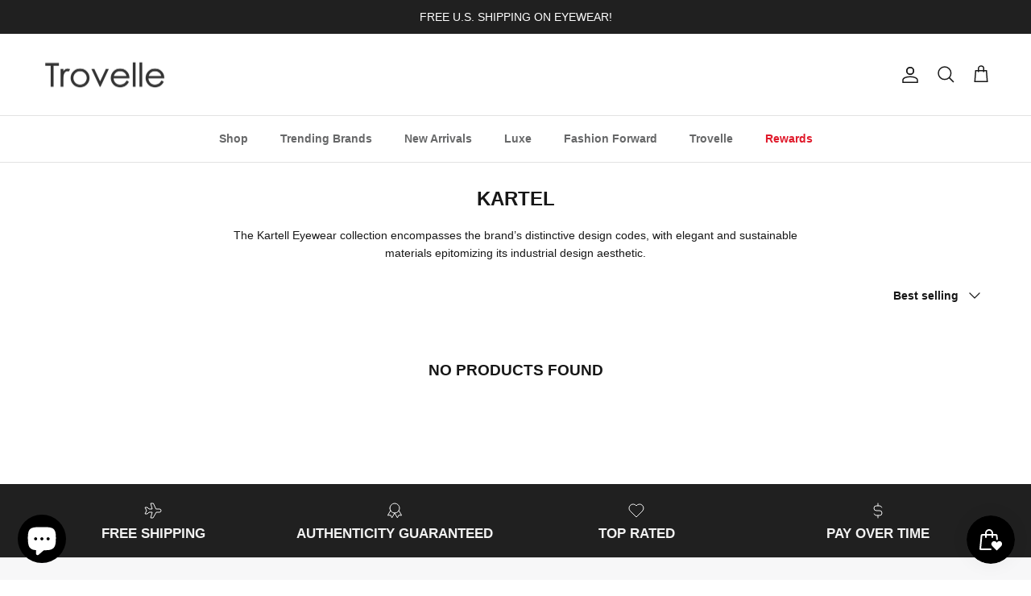

--- FILE ---
content_type: text/html; charset=utf-8
request_url: https://trovelle.com/collections/kartel
body_size: 52560
content:
<!doctype html>
<html class="no-js" lang="en" dir="ltr">
<head><meta charset="utf-8">
<meta name="viewport" content="width=device-width,initial-scale=1">
<title>Kartel - Eyewear &amp; Fashion Accessories &ndash; Trovelle</title><link rel="canonical" href="https://trovelle.com/collections/kartel"><link rel="icon" href="//trovelle.com/cdn/shop/files/logo-trovelle-favicon-32x32.png?crop=center&height=48&v=1639684145&width=48" type="image/png">
  <link rel="apple-touch-icon" href="//trovelle.com/cdn/shop/files/logo-trovelle-favicon-32x32.png?crop=center&height=180&v=1639684145&width=180"><meta name="description" content="Shop Kartel sunglasses, eyeglasses, fashion accessories and much more. Fast &amp; free shipping!"><meta property="og:site_name" content="Trovelle">
<meta property="og:url" content="https://trovelle.com/collections/kartel">
<meta property="og:title" content="Kartel - Eyewear &amp; Fashion Accessories">
<meta property="og:type" content="product.group">
<meta property="og:description" content="Shop Kartel sunglasses, eyeglasses, fashion accessories and much more. Fast &amp; free shipping!"><meta property="og:image" content="http://trovelle.com/cdn/shop/collections/483b78c4-fd9e-4ad4-a932-5c9a8d7f8b75.png?crop=center&height=1200&v=1704998531&width=1200">
  <meta property="og:image:secure_url" content="https://trovelle.com/cdn/shop/collections/483b78c4-fd9e-4ad4-a932-5c9a8d7f8b75.png?crop=center&height=1200&v=1704998531&width=1200">
  <meta property="og:image:width" content="1024">
  <meta property="og:image:height" content="1024"><meta name="twitter:site" content="@trovelle"><meta name="twitter:card" content="summary_large_image">
<meta name="twitter:title" content="Kartel - Eyewear &amp; Fashion Accessories">
<meta name="twitter:description" content="Shop Kartel sunglasses, eyeglasses, fashion accessories and much more. Fast &amp; free shipping!">
<style>:root {
  --page-container-width:          2200px;
  --reading-container-width:       720px;
  --divider-opacity:               0.14;
  --gutter-large:                  30px;
  --gutter-desktop:                20px;
  --gutter-mobile:                 16px;
  --section-padding:               50px;
  --larger-section-padding:        80px;
  --larger-section-padding-mobile: 60px;
  --largest-section-padding:       110px;
  --aos-animate-duration:          0.6s;

  --base-font-family:              Helvetica, Arial, sans-serif;
  --base-font-weight:              400;
  --base-font-style:               normal;
  --heading-font-family:           Helvetica, Arial, sans-serif;
  --heading-font-weight:           700;
  --heading-font-style:            normal;
  --heading-font-letter-spacing:   normal;
  --logo-font-family:              Helvetica, Arial, sans-serif;
  --logo-font-weight:              700;
  --logo-font-style:               normal;
  --nav-font-family:               Helvetica, Arial, sans-serif;
  --nav-font-weight:               700;
  --nav-font-style:                normal;

  --base-text-size:14px;
  --base-line-height:              1.6;
  --input-text-size:16px;
  --smaller-text-size-1:11px;
  --smaller-text-size-2:14px;
  --smaller-text-size-3:11px;
  --smaller-text-size-4:10px;
  --larger-text-size:30px;
  --super-large-text-size:53px;
  --super-large-mobile-text-size:24px;
  --larger-mobile-text-size:24px;
  --logo-text-size:24px;--btn-letter-spacing: normal;
    --btn-text-transform: none;
    --button-text-size: 14px;
    --quickbuy-button-text-size: 14px;
    --small-feature-link-font-size: 1em;
    --input-btn-padding-top: 13px;
    --input-btn-padding-bottom: 13px;--heading-text-transform:uppercase;
  --nav-text-size:                      14px;
  --mobile-menu-font-weight:            600;

  --body-bg-color:                      255 255 255;
  --bg-color:                           255 255 255;
  --body-text-color:                    23 23 23;
  --text-color:                         23 23 23;

  --header-text-col:                    #171717;--header-text-hover-col:             var(--main-nav-link-hover-col);--header-bg-col:                     #ffffff;
  --heading-color:                     23 23 23;
  --body-heading-color:                23 23 23;
  --heading-divider-col:               #e2e2e2;

  --logo-col:                          #171717;
  --main-nav-bg:                       #ffffff;
  --main-nav-link-col:                 #676869;
  --main-nav-link-hover-col:           #171717;
  --main-nav-link-featured-col:        #e01a2b;

  --link-color:                        23 23 23;
  --body-link-color:                   23 23 23;

  --btn-bg-color:                        35 35 35;
  --btn-bg-hover-color:                  0 0 0;
  --btn-border-color:                    35 35 35;
  --btn-border-hover-color:              0 0 0;
  --btn-text-color:                      255 255 255;
  --btn-text-hover-color:                255 255 255;--btn-alt-bg-color:                    255 255 255;
  --btn-alt-text-color:                  35 35 35;
  --btn-alt-border-color:                35 35 35;
  --btn-alt-border-hover-color:          35 35 35;--btn-ter-bg-color:                    235 235 235;
  --btn-ter-text-color:                  0 0 0;
  --btn-ter-bg-hover-color:              35 35 35;
  --btn-ter-text-hover-color:            255 255 255;--btn-border-radius: 3px;
    --btn-inspired-border-radius: 3px;--color-scheme-default:                             #ffffff;
  --color-scheme-default-color:                       255 255 255;
  --color-scheme-default-text-color:                  23 23 23;
  --color-scheme-default-head-color:                  23 23 23;
  --color-scheme-default-link-color:                  23 23 23;
  --color-scheme-default-btn-text-color:              255 255 255;
  --color-scheme-default-btn-text-hover-color:        255 255 255;
  --color-scheme-default-btn-bg-color:                35 35 35;
  --color-scheme-default-btn-bg-hover-color:          0 0 0;
  --color-scheme-default-btn-border-color:            35 35 35;
  --color-scheme-default-btn-border-hover-color:      0 0 0;
  --color-scheme-default-btn-alt-text-color:          35 35 35;
  --color-scheme-default-btn-alt-bg-color:            255 255 255;
  --color-scheme-default-btn-alt-border-color:        35 35 35;
  --color-scheme-default-btn-alt-border-hover-color:  35 35 35;

  --color-scheme-1:                             #f2f2f2;
  --color-scheme-1-color:                       242 242 242;
  --color-scheme-1-text-color:                  52 52 52;
  --color-scheme-1-head-color:                  52 52 52;
  --color-scheme-1-link-color:                  52 52 52;
  --color-scheme-1-btn-text-color:              255 255 255;
  --color-scheme-1-btn-text-hover-color:        255 255 255;
  --color-scheme-1-btn-bg-color:                35 35 35;
  --color-scheme-1-btn-bg-hover-color:          0 0 0;
  --color-scheme-1-btn-border-color:            35 35 35;
  --color-scheme-1-btn-border-hover-color:      0 0 0;
  --color-scheme-1-btn-alt-text-color:          35 35 35;
  --color-scheme-1-btn-alt-bg-color:            255 255 255;
  --color-scheme-1-btn-alt-border-color:        35 35 35;
  --color-scheme-1-btn-alt-border-hover-color:  35 35 35;

  --color-scheme-2:                             #f2f2f2;
  --color-scheme-2-color:                       242 242 242;
  --color-scheme-2-text-color:                  52 52 52;
  --color-scheme-2-head-color:                  52 52 52;
  --color-scheme-2-link-color:                  52 52 52;
  --color-scheme-2-btn-text-color:              255 255 255;
  --color-scheme-2-btn-text-hover-color:        255 255 255;
  --color-scheme-2-btn-bg-color:                35 35 35;
  --color-scheme-2-btn-bg-hover-color:          0 0 0;
  --color-scheme-2-btn-border-color:            35 35 35;
  --color-scheme-2-btn-border-hover-color:      0 0 0;
  --color-scheme-2-btn-alt-text-color:          35 35 35;
  --color-scheme-2-btn-alt-bg-color:            255 255 255;
  --color-scheme-2-btn-alt-border-color:        35 35 35;
  --color-scheme-2-btn-alt-border-hover-color:  35 35 35;

  /* Shop Pay payment terms */
  --payment-terms-background-color:    #ffffff;--quickbuy-bg: 255 255 255;--body-input-background-color:       rgb(var(--body-bg-color));
  --input-background-color:            rgb(var(--body-bg-color));
  --body-input-text-color:             var(--body-text-color);
  --input-text-color:                  var(--body-text-color);
  --body-input-border-color:           rgb(197, 197, 197);
  --input-border-color:                rgb(197, 197, 197);
  --input-border-color-hover:          rgb(127, 127, 127);
  --input-border-color-active:         rgb(23, 23, 23);

  --swatch-cross-svg:                  url("data:image/svg+xml,%3Csvg xmlns='http://www.w3.org/2000/svg' width='240' height='240' viewBox='0 0 24 24' fill='none' stroke='rgb(197, 197, 197)' stroke-width='0.09' preserveAspectRatio='none' %3E%3Cline x1='24' y1='0' x2='0' y2='24'%3E%3C/line%3E%3C/svg%3E");
  --swatch-cross-hover:                url("data:image/svg+xml,%3Csvg xmlns='http://www.w3.org/2000/svg' width='240' height='240' viewBox='0 0 24 24' fill='none' stroke='rgb(127, 127, 127)' stroke-width='0.09' preserveAspectRatio='none' %3E%3Cline x1='24' y1='0' x2='0' y2='24'%3E%3C/line%3E%3C/svg%3E");
  --swatch-cross-active:               url("data:image/svg+xml,%3Csvg xmlns='http://www.w3.org/2000/svg' width='240' height='240' viewBox='0 0 24 24' fill='none' stroke='rgb(23, 23, 23)' stroke-width='0.09' preserveAspectRatio='none' %3E%3Cline x1='24' y1='0' x2='0' y2='24'%3E%3C/line%3E%3C/svg%3E");

  --footer-divider-col:                #e4e4e4;
  --footer-text-col:                   103 104 105;
  --footer-heading-col:                23 23 23;
  --footer-bg-col:                     247 247 248;--product-label-overlay-justify: flex-end;--product-label-overlay-align: flex-end;--product-label-overlay-reduction-text:   #f2f2f2;
  --product-label-overlay-reduction-bg:     #000000;
  --product-label-overlay-reduction-text-weight: 600;
  --product-label-overlay-stock-text:       #ffffff;
  --product-label-overlay-stock-bg:         #4c4c4b;
  --product-label-overlay-new-text:         #808284;
  --product-label-overlay-new-bg:           #ffffff;
  --product-label-overlay-meta-text:        #ffffff;
  --product-label-overlay-meta-bg:          #808284;
  --product-label-sale-text:                #000000;
  --product-label-sold-text:                #482683;
  --product-label-preorder-text:            #60a57e;

  --product-block-crop-align:               center;

  
  --product-block-price-align:              flex-start;
  --product-block-price-item-margin-start:  initial;
  --product-block-price-item-margin-end:    .5rem;
  

  

  --collection-block-image-position:   center center;

  --swatch-picker-image-size:          68px;
  --swatch-crop-align:                 center center;

  --image-overlay-text-color:          255 255 255;--image-overlay-bg:                  rgba(23, 23, 23, 0.1);
  --image-overlay-shadow-start:        rgb(0 0 0 / 0.15);
  --image-overlay-box-opacity:         1.0;--product-inventory-ok-box-color:            #f2faf0;
  --product-inventory-ok-text-color:           #108043;
  --product-inventory-ok-icon-box-fill-color:  #fff;
  --product-inventory-low-box-color:           #fcf1cd;
  --product-inventory-low-text-color:          #dd9a1a;
  --product-inventory-low-icon-box-fill-color: #fff;
  --product-inventory-low-text-color-channels: 16, 128, 67;
  --product-inventory-ok-text-color-channels:  221, 154, 26;

  --rating-star-color: 246 165 41;--overlay-align-left: start;
    --overlay-align-right: end;}html[dir=rtl] {
  --overlay-right-text-m-left: 0;
  --overlay-right-text-m-right: auto;
  --overlay-left-shadow-left-left: 15%;
  --overlay-left-shadow-left-right: -50%;
  --overlay-left-shadow-right-left: -85%;
  --overlay-left-shadow-right-right: 0;
}::selection {
    background: rgb(var(--body-heading-color));
    color: rgb(var(--body-bg-color));
  }
  ::-moz-selection {
    background: rgb(var(--body-heading-color));
    color: rgb(var(--body-bg-color));
  }.use-color-scheme--default {
  --product-label-sale-text:           #000000;
  --product-label-sold-text:           #482683;
  --product-label-preorder-text:       #60a57e;
  --input-background-color:            rgb(var(--body-bg-color));
  --input-text-color:                  var(--body-input-text-color);
  --input-border-color:                rgb(197, 197, 197);
  --input-border-color-hover:          rgb(127, 127, 127);
  --input-border-color-active:         rgb(23, 23, 23);
}.use-color-scheme--1 {
  --product-label-sale-text:           currentColor;
  --product-label-sold-text:           currentColor;
  --product-label-preorder-text:       currentColor;
  --input-background-color:            transparent;
  --input-text-color:                  52 52 52;
  --input-border-color:                rgb(185, 185, 185);
  --input-border-color-hover:          rgb(138, 138, 138);
  --input-border-color-active:         rgb(52, 52, 52);
}.use-color-scheme--2 {
  --product-label-sale-text:           currentColor;
  --product-label-sold-text:           currentColor;
  --product-label-preorder-text:       currentColor;
  --input-background-color:            transparent;
  --input-text-color:                  52 52 52;
  --input-border-color:                rgb(185, 185, 185);
  --input-border-color-hover:          rgb(138, 138, 138);
  --input-border-color-active:         rgb(52, 52, 52);
}</style>

  <link href="//trovelle.com/cdn/shop/t/71/assets/main.css?v=172312757779536793001759724164" rel="stylesheet" type="text/css" media="all" />
<script>
    document.documentElement.className = document.documentElement.className.replace('no-js', 'js');

    window.theme = {
      info: {
        name: 'Symmetry',
        version: '8.0.0'
      },
      device: {
        hasTouch: window.matchMedia('(any-pointer: coarse)').matches,
        hasHover: window.matchMedia('(hover: hover)').matches
      },
      mediaQueries: {
        md: '(min-width: 768px)',
        productMediaCarouselBreak: '(min-width: 1041px)'
      },
      routes: {
        base: 'https://trovelle.com',
        cart: '/cart',
        cartAdd: '/cart/add.js',
        cartUpdate: '/cart/update.js',
        predictiveSearch: '/search/suggest'
      },
      strings: {
        cartTermsConfirmation: "You must agree to the terms and conditions before continuing.",
        cartItemsQuantityError: "You can only add [QUANTITY] of this item to your cart.",
        generalSearchViewAll: "View all search results",
        noStock: "Sold out",
        noVariant: "Unavailable",
        productsProductChooseA: "Choose a",
        generalSearchPages: "Pages",
        generalSearchNoResultsWithoutTerms: "Sorry, we couldnʼt find any results",
        shippingCalculator: {
          singleRate: "There is one shipping rate for this destination:",
          multipleRates: "There are multiple shipping rates for this destination:",
          noRates: "We do not ship to this destination."
        },
        regularPrice: "Regular price",
        salePrice: "Sale price"
      },
      settings: {
        moneyWithCurrencyFormat: "\u003cspan class=money\u003e${{amount}}\u003c\/span\u003e",
        cartType: "drawer",
        afterAddToCart: "notification",
        quickbuyStyle: "button",
        externalLinksNewTab: true,
        internalLinksSmoothScroll: true
      }
    }

    theme.inlineNavigationCheck = function() {
      var pageHeader = document.querySelector('.pageheader'),
          inlineNavContainer = pageHeader.querySelector('.logo-area__left__inner'),
          inlineNav = inlineNavContainer.querySelector('.navigation--left');
      if (inlineNav && getComputedStyle(inlineNav).display != 'none') {
        var inlineMenuCentered = document.querySelector('.pageheader--layout-inline-menu-center'),
            logoContainer = document.querySelector('.logo-area__middle__inner');
        if(inlineMenuCentered) {
          var rightWidth = document.querySelector('.logo-area__right__inner').clientWidth,
              middleWidth = logoContainer.clientWidth,
              logoArea = document.querySelector('.logo-area'),
              computedLogoAreaStyle = getComputedStyle(logoArea),
              logoAreaInnerWidth = logoArea.clientWidth - Math.ceil(parseFloat(computedLogoAreaStyle.paddingLeft)) - Math.ceil(parseFloat(computedLogoAreaStyle.paddingRight)),
              availableNavWidth = logoAreaInnerWidth - Math.max(rightWidth, middleWidth) * 2 - 40;
          inlineNavContainer.style.maxWidth = availableNavWidth + 'px';
        }

        var firstInlineNavLink = inlineNav.querySelector('.navigation__item:first-child'),
            lastInlineNavLink = inlineNav.querySelector('.navigation__item:last-child');
        if (lastInlineNavLink) {
          var inlineNavWidth = null;
          if(document.querySelector('html[dir=rtl]')) {
            inlineNavWidth = firstInlineNavLink.offsetLeft - lastInlineNavLink.offsetLeft + firstInlineNavLink.offsetWidth;
          } else {
            inlineNavWidth = lastInlineNavLink.offsetLeft - firstInlineNavLink.offsetLeft + lastInlineNavLink.offsetWidth;
          }
          if (inlineNavContainer.offsetWidth >= inlineNavWidth) {
            pageHeader.classList.add('pageheader--layout-inline-permitted');
            var tallLogo = logoContainer.clientHeight > lastInlineNavLink.clientHeight + 20;
            if (tallLogo) {
              inlineNav.classList.add('navigation--tight-underline');
            } else {
              inlineNav.classList.remove('navigation--tight-underline');
            }
          } else {
            pageHeader.classList.remove('pageheader--layout-inline-permitted');
          }
        }
      }
    };

    theme.setInitialHeaderHeightProperty = () => {
      const section = document.querySelector('.section-header');
      if (section) {
        document.documentElement.style.setProperty('--theme-header-height', Math.ceil(section.clientHeight) + 'px');
      }
    };
  </script>

  <script src="//trovelle.com/cdn/shop/t/71/assets/main.js?v=150891663519462644191759724164" defer></script>
    <script src="//trovelle.com/cdn/shop/t/71/assets/animate-on-scroll.js?v=15249566486942820451759724156" defer></script>
    <link href="//trovelle.com/cdn/shop/t/71/assets/animate-on-scroll.css?v=135962721104954213331759724156" rel="stylesheet" type="text/css" media="all" />
  

  <script>window.performance && window.performance.mark && window.performance.mark('shopify.content_for_header.start');</script><meta name="google-site-verification" content="TD88491Mios76HBOQYKwG-RIzGjE2AQBhLV45OmYS9g">
<meta name="facebook-domain-verification" content="4oe82r0jd0022vsk0rygryjeqydcnd">
<meta name="facebook-domain-verification" content="sauy7piinrq4gmf00tcn0mt9r4vkl9">
<meta name="google-site-verification" content="1smPwqPYWDJaSW3XVtW7CP6FvmGPTV5p0KBz7CW-lbs">
<meta name="google-site-verification" content="5O27yJWjr-Hp340hJhTzD-CnqHVs5ls5vd11Nudsan4">
<meta id="shopify-digital-wallet" name="shopify-digital-wallet" content="/31316115593/digital_wallets/dialog">
<meta name="shopify-checkout-api-token" content="d3961e506dbd043ae170fc3bac03c6f4">
<meta id="in-context-paypal-metadata" data-shop-id="31316115593" data-venmo-supported="false" data-environment="production" data-locale="en_US" data-paypal-v4="true" data-currency="USD">
<link rel="alternate" type="application/atom+xml" title="Feed" href="/collections/kartel.atom" />
<link rel="alternate" hreflang="x-default" href="https://trovelle.com/collections/kartel">
<link rel="alternate" hreflang="en" href="https://trovelle.com/collections/kartel">
<link rel="alternate" hreflang="en-CA" href="https://trovelle.com/en-ca/collections/kartel">
<link rel="alternate" hreflang="en-GB" href="https://trovelle.com/en-gb/collections/kartel">
<link rel="alternate" hreflang="en-DE" href="https://trovelle.com/en-de/collections/kartel">
<link rel="alternate" hreflang="en-FR" href="https://trovelle.com/en-fr/collections/kartel">
<link rel="alternate" hreflang="en-JP" href="https://trovelle.com/en-jp/collections/kartel">
<link rel="alternate" hreflang="en-NZ" href="https://trovelle.com/en-nz/collections/kartel">
<link rel="alternate" hreflang="en-SG" href="https://trovelle.com/en-sg/collections/kartel">
<link rel="alternate" hreflang="en-NL" href="https://trovelle.com/en-nl/collections/kartel">
<link rel="alternate" hreflang="en-CH" href="https://trovelle.com/en-ch/collections/kartel">
<link rel="alternate" hreflang="en-IT" href="https://trovelle.com/en-it/collections/kartel">
<link rel="alternate" hreflang="en-AU" href="https://trovelle.com/en-au/collections/kartel">
<link rel="alternate" hreflang="en-HK" href="https://trovelle.com/en-hk/collections/kartel">
<link rel="alternate" hreflang="en-MX" href="https://trovelle.com/en-mx/collections/kartel">
<link rel="alternate" type="application/json+oembed" href="https://trovelle.com/collections/kartel.oembed">
<script async="async" src="/checkouts/internal/preloads.js?locale=en-US"></script>
<link rel="preconnect" href="https://shop.app" crossorigin="anonymous">
<script async="async" src="https://shop.app/checkouts/internal/preloads.js?locale=en-US&shop_id=31316115593" crossorigin="anonymous"></script>
<script id="apple-pay-shop-capabilities" type="application/json">{"shopId":31316115593,"countryCode":"US","currencyCode":"USD","merchantCapabilities":["supports3DS"],"merchantId":"gid:\/\/shopify\/Shop\/31316115593","merchantName":"Trovelle","requiredBillingContactFields":["postalAddress","email"],"requiredShippingContactFields":["postalAddress","email"],"shippingType":"shipping","supportedNetworks":["visa","masterCard","amex","discover","elo","jcb"],"total":{"type":"pending","label":"Trovelle","amount":"1.00"},"shopifyPaymentsEnabled":true,"supportsSubscriptions":true}</script>
<script id="shopify-features" type="application/json">{"accessToken":"d3961e506dbd043ae170fc3bac03c6f4","betas":["rich-media-storefront-analytics"],"domain":"trovelle.com","predictiveSearch":true,"shopId":31316115593,"locale":"en"}</script>
<script>var Shopify = Shopify || {};
Shopify.shop = "trovelle.myshopify.com";
Shopify.locale = "en";
Shopify.currency = {"active":"USD","rate":"1.0"};
Shopify.country = "US";
Shopify.theme = {"name":"TROVELLE-V8.0.0","id":144230449314,"schema_name":"Symmetry","schema_version":"8.0.0","theme_store_id":568,"role":"main"};
Shopify.theme.handle = "null";
Shopify.theme.style = {"id":null,"handle":null};
Shopify.cdnHost = "trovelle.com/cdn";
Shopify.routes = Shopify.routes || {};
Shopify.routes.root = "/";</script>
<script type="module">!function(o){(o.Shopify=o.Shopify||{}).modules=!0}(window);</script>
<script>!function(o){function n(){var o=[];function n(){o.push(Array.prototype.slice.apply(arguments))}return n.q=o,n}var t=o.Shopify=o.Shopify||{};t.loadFeatures=n(),t.autoloadFeatures=n()}(window);</script>
<script>
  window.ShopifyPay = window.ShopifyPay || {};
  window.ShopifyPay.apiHost = "shop.app\/pay";
  window.ShopifyPay.redirectState = null;
</script>
<script id="shop-js-analytics" type="application/json">{"pageType":"collection"}</script>
<script defer="defer" async type="module" src="//trovelle.com/cdn/shopifycloud/shop-js/modules/v2/client.init-shop-cart-sync_C5BV16lS.en.esm.js"></script>
<script defer="defer" async type="module" src="//trovelle.com/cdn/shopifycloud/shop-js/modules/v2/chunk.common_CygWptCX.esm.js"></script>
<script type="module">
  await import("//trovelle.com/cdn/shopifycloud/shop-js/modules/v2/client.init-shop-cart-sync_C5BV16lS.en.esm.js");
await import("//trovelle.com/cdn/shopifycloud/shop-js/modules/v2/chunk.common_CygWptCX.esm.js");

  window.Shopify.SignInWithShop?.initShopCartSync?.({"fedCMEnabled":true,"windoidEnabled":true});

</script>
<script>
  window.Shopify = window.Shopify || {};
  if (!window.Shopify.featureAssets) window.Shopify.featureAssets = {};
  window.Shopify.featureAssets['shop-js'] = {"shop-cart-sync":["modules/v2/client.shop-cart-sync_ZFArdW7E.en.esm.js","modules/v2/chunk.common_CygWptCX.esm.js"],"init-fed-cm":["modules/v2/client.init-fed-cm_CmiC4vf6.en.esm.js","modules/v2/chunk.common_CygWptCX.esm.js"],"shop-button":["modules/v2/client.shop-button_tlx5R9nI.en.esm.js","modules/v2/chunk.common_CygWptCX.esm.js"],"shop-cash-offers":["modules/v2/client.shop-cash-offers_DOA2yAJr.en.esm.js","modules/v2/chunk.common_CygWptCX.esm.js","modules/v2/chunk.modal_D71HUcav.esm.js"],"init-windoid":["modules/v2/client.init-windoid_sURxWdc1.en.esm.js","modules/v2/chunk.common_CygWptCX.esm.js"],"shop-toast-manager":["modules/v2/client.shop-toast-manager_ClPi3nE9.en.esm.js","modules/v2/chunk.common_CygWptCX.esm.js"],"init-shop-email-lookup-coordinator":["modules/v2/client.init-shop-email-lookup-coordinator_B8hsDcYM.en.esm.js","modules/v2/chunk.common_CygWptCX.esm.js"],"init-shop-cart-sync":["modules/v2/client.init-shop-cart-sync_C5BV16lS.en.esm.js","modules/v2/chunk.common_CygWptCX.esm.js"],"avatar":["modules/v2/client.avatar_BTnouDA3.en.esm.js"],"pay-button":["modules/v2/client.pay-button_FdsNuTd3.en.esm.js","modules/v2/chunk.common_CygWptCX.esm.js"],"init-customer-accounts":["modules/v2/client.init-customer-accounts_DxDtT_ad.en.esm.js","modules/v2/client.shop-login-button_C5VAVYt1.en.esm.js","modules/v2/chunk.common_CygWptCX.esm.js","modules/v2/chunk.modal_D71HUcav.esm.js"],"init-shop-for-new-customer-accounts":["modules/v2/client.init-shop-for-new-customer-accounts_ChsxoAhi.en.esm.js","modules/v2/client.shop-login-button_C5VAVYt1.en.esm.js","modules/v2/chunk.common_CygWptCX.esm.js","modules/v2/chunk.modal_D71HUcav.esm.js"],"shop-login-button":["modules/v2/client.shop-login-button_C5VAVYt1.en.esm.js","modules/v2/chunk.common_CygWptCX.esm.js","modules/v2/chunk.modal_D71HUcav.esm.js"],"init-customer-accounts-sign-up":["modules/v2/client.init-customer-accounts-sign-up_CPSyQ0Tj.en.esm.js","modules/v2/client.shop-login-button_C5VAVYt1.en.esm.js","modules/v2/chunk.common_CygWptCX.esm.js","modules/v2/chunk.modal_D71HUcav.esm.js"],"shop-follow-button":["modules/v2/client.shop-follow-button_Cva4Ekp9.en.esm.js","modules/v2/chunk.common_CygWptCX.esm.js","modules/v2/chunk.modal_D71HUcav.esm.js"],"checkout-modal":["modules/v2/client.checkout-modal_BPM8l0SH.en.esm.js","modules/v2/chunk.common_CygWptCX.esm.js","modules/v2/chunk.modal_D71HUcav.esm.js"],"lead-capture":["modules/v2/client.lead-capture_Bi8yE_yS.en.esm.js","modules/v2/chunk.common_CygWptCX.esm.js","modules/v2/chunk.modal_D71HUcav.esm.js"],"shop-login":["modules/v2/client.shop-login_D6lNrXab.en.esm.js","modules/v2/chunk.common_CygWptCX.esm.js","modules/v2/chunk.modal_D71HUcav.esm.js"],"payment-terms":["modules/v2/client.payment-terms_CZxnsJam.en.esm.js","modules/v2/chunk.common_CygWptCX.esm.js","modules/v2/chunk.modal_D71HUcav.esm.js"]};
</script>
<script>(function() {
  var isLoaded = false;
  function asyncLoad() {
    if (isLoaded) return;
    isLoaded = true;
    var urls = ["https:\/\/ecommplugins-scripts.trustpilot.com\/v2.1\/js\/header.min.js?settings=eyJrZXkiOiJkR1N5dmY0WjZ6aVZuOGtnIiwicyI6InNrdSJ9\u0026shop=trovelle.myshopify.com","https:\/\/ecommplugins-trustboxsettings.trustpilot.com\/trovelle.myshopify.com.js?settings=1717813194223\u0026shop=trovelle.myshopify.com","\/\/cdn.shopify.com\/proxy\/cb12541c47113b0214d29201ee49333e1b83e10fe31cc0bd88475f7e2e16efac\/bingshoppingtool-t2app-prod.trafficmanager.net\/uet\/tracking_script?shop=trovelle.myshopify.com\u0026sp-cache-control=cHVibGljLCBtYXgtYWdlPTkwMA","https:\/\/widget.trustpilot.com\/bootstrap\/v5\/tp.widget.sync.bootstrap.min.js?shop=trovelle.myshopify.com","\/\/cdn.shopify.com\/proxy\/ceee0c2851986bbbb12b8c3935c3890a1e3524a0caee4e848ec0b0ac7875838e\/bingshoppingtool-t2app-prod.trafficmanager.net\/api\/ShopifyMT\/v1\/uet\/tracking_script?shop=trovelle.myshopify.com\u0026sp-cache-control=cHVibGljLCBtYXgtYWdlPTkwMA","https:\/\/id-shop.govx.com\/app\/trovelle.myshopify.com\/govx.js?shop=trovelle.myshopify.com"];
    for (var i = 0; i < urls.length; i++) {
      var s = document.createElement('script');
      s.type = 'text/javascript';
      s.async = true;
      s.src = urls[i];
      var x = document.getElementsByTagName('script')[0];
      x.parentNode.insertBefore(s, x);
    }
  };
  if(window.attachEvent) {
    window.attachEvent('onload', asyncLoad);
  } else {
    window.addEventListener('load', asyncLoad, false);
  }
})();</script>
<script id="__st">var __st={"a":31316115593,"offset":-18000,"reqid":"dd83c64c-5a44-41d4-a368-0a7464bfc4b8-1768740005","pageurl":"trovelle.com\/collections\/kartel","u":"12cb03098161","p":"collection","rtyp":"collection","rid":293968511138};</script>
<script>window.ShopifyPaypalV4VisibilityTracking = true;</script>
<script id="captcha-bootstrap">!function(){'use strict';const t='contact',e='account',n='new_comment',o=[[t,t],['blogs',n],['comments',n],[t,'customer']],c=[[e,'customer_login'],[e,'guest_login'],[e,'recover_customer_password'],[e,'create_customer']],r=t=>t.map((([t,e])=>`form[action*='/${t}']:not([data-nocaptcha='true']) input[name='form_type'][value='${e}']`)).join(','),a=t=>()=>t?[...document.querySelectorAll(t)].map((t=>t.form)):[];function s(){const t=[...o],e=r(t);return a(e)}const i='password',u='form_key',d=['recaptcha-v3-token','g-recaptcha-response','h-captcha-response',i],f=()=>{try{return window.sessionStorage}catch{return}},m='__shopify_v',_=t=>t.elements[u];function p(t,e,n=!1){try{const o=window.sessionStorage,c=JSON.parse(o.getItem(e)),{data:r}=function(t){const{data:e,action:n}=t;return t[m]||n?{data:e,action:n}:{data:t,action:n}}(c);for(const[e,n]of Object.entries(r))t.elements[e]&&(t.elements[e].value=n);n&&o.removeItem(e)}catch(o){console.error('form repopulation failed',{error:o})}}const l='form_type',E='cptcha';function T(t){t.dataset[E]=!0}const w=window,h=w.document,L='Shopify',v='ce_forms',y='captcha';let A=!1;((t,e)=>{const n=(g='f06e6c50-85a8-45c8-87d0-21a2b65856fe',I='https://cdn.shopify.com/shopifycloud/storefront-forms-hcaptcha/ce_storefront_forms_captcha_hcaptcha.v1.5.2.iife.js',D={infoText:'Protected by hCaptcha',privacyText:'Privacy',termsText:'Terms'},(t,e,n)=>{const o=w[L][v],c=o.bindForm;if(c)return c(t,g,e,D).then(n);var r;o.q.push([[t,g,e,D],n]),r=I,A||(h.body.append(Object.assign(h.createElement('script'),{id:'captcha-provider',async:!0,src:r})),A=!0)});var g,I,D;w[L]=w[L]||{},w[L][v]=w[L][v]||{},w[L][v].q=[],w[L][y]=w[L][y]||{},w[L][y].protect=function(t,e){n(t,void 0,e),T(t)},Object.freeze(w[L][y]),function(t,e,n,w,h,L){const[v,y,A,g]=function(t,e,n){const i=e?o:[],u=t?c:[],d=[...i,...u],f=r(d),m=r(i),_=r(d.filter((([t,e])=>n.includes(e))));return[a(f),a(m),a(_),s()]}(w,h,L),I=t=>{const e=t.target;return e instanceof HTMLFormElement?e:e&&e.form},D=t=>v().includes(t);t.addEventListener('submit',(t=>{const e=I(t);if(!e)return;const n=D(e)&&!e.dataset.hcaptchaBound&&!e.dataset.recaptchaBound,o=_(e),c=g().includes(e)&&(!o||!o.value);(n||c)&&t.preventDefault(),c&&!n&&(function(t){try{if(!f())return;!function(t){const e=f();if(!e)return;const n=_(t);if(!n)return;const o=n.value;o&&e.removeItem(o)}(t);const e=Array.from(Array(32),(()=>Math.random().toString(36)[2])).join('');!function(t,e){_(t)||t.append(Object.assign(document.createElement('input'),{type:'hidden',name:u})),t.elements[u].value=e}(t,e),function(t,e){const n=f();if(!n)return;const o=[...t.querySelectorAll(`input[type='${i}']`)].map((({name:t})=>t)),c=[...d,...o],r={};for(const[a,s]of new FormData(t).entries())c.includes(a)||(r[a]=s);n.setItem(e,JSON.stringify({[m]:1,action:t.action,data:r}))}(t,e)}catch(e){console.error('failed to persist form',e)}}(e),e.submit())}));const S=(t,e)=>{t&&!t.dataset[E]&&(n(t,e.some((e=>e===t))),T(t))};for(const o of['focusin','change'])t.addEventListener(o,(t=>{const e=I(t);D(e)&&S(e,y())}));const B=e.get('form_key'),M=e.get(l),P=B&&M;t.addEventListener('DOMContentLoaded',(()=>{const t=y();if(P)for(const e of t)e.elements[l].value===M&&p(e,B);[...new Set([...A(),...v().filter((t=>'true'===t.dataset.shopifyCaptcha))])].forEach((e=>S(e,t)))}))}(h,new URLSearchParams(w.location.search),n,t,e,['guest_login'])})(!0,!0)}();</script>
<script integrity="sha256-4kQ18oKyAcykRKYeNunJcIwy7WH5gtpwJnB7kiuLZ1E=" data-source-attribution="shopify.loadfeatures" defer="defer" src="//trovelle.com/cdn/shopifycloud/storefront/assets/storefront/load_feature-a0a9edcb.js" crossorigin="anonymous"></script>
<script crossorigin="anonymous" defer="defer" src="//trovelle.com/cdn/shopifycloud/storefront/assets/shopify_pay/storefront-65b4c6d7.js?v=20250812"></script>
<script data-source-attribution="shopify.dynamic_checkout.dynamic.init">var Shopify=Shopify||{};Shopify.PaymentButton=Shopify.PaymentButton||{isStorefrontPortableWallets:!0,init:function(){window.Shopify.PaymentButton.init=function(){};var t=document.createElement("script");t.src="https://trovelle.com/cdn/shopifycloud/portable-wallets/latest/portable-wallets.en.js",t.type="module",document.head.appendChild(t)}};
</script>
<script data-source-attribution="shopify.dynamic_checkout.buyer_consent">
  function portableWalletsHideBuyerConsent(e){var t=document.getElementById("shopify-buyer-consent"),n=document.getElementById("shopify-subscription-policy-button");t&&n&&(t.classList.add("hidden"),t.setAttribute("aria-hidden","true"),n.removeEventListener("click",e))}function portableWalletsShowBuyerConsent(e){var t=document.getElementById("shopify-buyer-consent"),n=document.getElementById("shopify-subscription-policy-button");t&&n&&(t.classList.remove("hidden"),t.removeAttribute("aria-hidden"),n.addEventListener("click",e))}window.Shopify?.PaymentButton&&(window.Shopify.PaymentButton.hideBuyerConsent=portableWalletsHideBuyerConsent,window.Shopify.PaymentButton.showBuyerConsent=portableWalletsShowBuyerConsent);
</script>
<script data-source-attribution="shopify.dynamic_checkout.cart.bootstrap">document.addEventListener("DOMContentLoaded",(function(){function t(){return document.querySelector("shopify-accelerated-checkout-cart, shopify-accelerated-checkout")}if(t())Shopify.PaymentButton.init();else{new MutationObserver((function(e,n){t()&&(Shopify.PaymentButton.init(),n.disconnect())})).observe(document.body,{childList:!0,subtree:!0})}}));
</script>
<link id="shopify-accelerated-checkout-styles" rel="stylesheet" media="screen" href="https://trovelle.com/cdn/shopifycloud/portable-wallets/latest/accelerated-checkout-backwards-compat.css" crossorigin="anonymous">
<style id="shopify-accelerated-checkout-cart">
        #shopify-buyer-consent {
  margin-top: 1em;
  display: inline-block;
  width: 100%;
}

#shopify-buyer-consent.hidden {
  display: none;
}

#shopify-subscription-policy-button {
  background: none;
  border: none;
  padding: 0;
  text-decoration: underline;
  font-size: inherit;
  cursor: pointer;
}

#shopify-subscription-policy-button::before {
  box-shadow: none;
}

      </style>
<script id="sections-script" data-sections="footer" defer="defer" src="//trovelle.com/cdn/shop/t/71/compiled_assets/scripts.js?9845"></script>
<script>window.performance && window.performance.mark && window.performance.mark('shopify.content_for_header.end');</script>
<!-- CC Custom Head Start --><!-- CC Custom Head End --><!-- BEGIN app block: shopify://apps/judge-me-reviews/blocks/judgeme_core/61ccd3b1-a9f2-4160-9fe9-4fec8413e5d8 --><!-- Start of Judge.me Core -->






<link rel="dns-prefetch" href="https://cdnwidget.judge.me">
<link rel="dns-prefetch" href="https://cdn.judge.me">
<link rel="dns-prefetch" href="https://cdn1.judge.me">
<link rel="dns-prefetch" href="https://api.judge.me">

<script data-cfasync='false' class='jdgm-settings-script'>window.jdgmSettings={"pagination":5,"disable_web_reviews":false,"badge_no_review_text":"No reviews","badge_n_reviews_text":"{{ n }} review/reviews","badge_star_color":"#000000","hide_badge_preview_if_no_reviews":false,"badge_hide_text":false,"enforce_center_preview_badge":false,"widget_title":"Customer Reviews","widget_open_form_text":"Write a review","widget_close_form_text":"Cancel review","widget_refresh_page_text":"Refresh page","widget_summary_text":"Based on {{ number_of_reviews }} review/reviews","widget_no_review_text":"Be the first to write a review","widget_name_field_text":"Display name","widget_verified_name_field_text":"Verified Name (public)","widget_name_placeholder_text":"Display name","widget_required_field_error_text":"This field is required.","widget_email_field_text":"Email address","widget_verified_email_field_text":"Verified Email (private, can not be edited)","widget_email_placeholder_text":"Your email address","widget_email_field_error_text":"Please enter a valid email address.","widget_rating_field_text":"Rating","widget_review_title_field_text":"Review Title","widget_review_title_placeholder_text":"Give your review a title","widget_review_body_field_text":"Review content","widget_review_body_placeholder_text":"Start writing here...","widget_pictures_field_text":"Picture/Video (optional)","widget_submit_review_text":"Submit Review","widget_submit_verified_review_text":"Submit Verified Review","widget_submit_success_msg_with_auto_publish":"Thank you! Please refresh the page in a few moments to see your review. You can remove or edit your review by logging into \u003ca href='https://judge.me/login' target='_blank' rel='nofollow noopener'\u003eJudge.me\u003c/a\u003e","widget_submit_success_msg_no_auto_publish":"Thank you! Your review will be published as soon as it is approved by the shop admin. You can remove or edit your review by logging into \u003ca href='https://judge.me/login' target='_blank' rel='nofollow noopener'\u003eJudge.me\u003c/a\u003e","widget_show_default_reviews_out_of_total_text":"Showing {{ n_reviews_shown }} out of {{ n_reviews }} reviews.","widget_show_all_link_text":"Show all","widget_show_less_link_text":"Show less","widget_author_said_text":"{{ reviewer_name }} said:","widget_days_text":"{{ n }} days ago","widget_weeks_text":"{{ n }} week/weeks ago","widget_months_text":"{{ n }} month/months ago","widget_years_text":"{{ n }} year/years ago","widget_yesterday_text":"Yesterday","widget_today_text":"Today","widget_replied_text":"\u003e\u003e {{ shop_name }} replied:","widget_read_more_text":"Read more","widget_reviewer_name_as_initial":"","widget_rating_filter_color":"#fbcd0a","widget_rating_filter_see_all_text":"See all reviews","widget_sorting_most_recent_text":"Most Recent","widget_sorting_highest_rating_text":"Highest Rating","widget_sorting_lowest_rating_text":"Lowest Rating","widget_sorting_with_pictures_text":"Only Pictures","widget_sorting_most_helpful_text":"Most Helpful","widget_open_question_form_text":"Ask a question","widget_reviews_subtab_text":"Reviews","widget_questions_subtab_text":"Questions","widget_question_label_text":"Question","widget_answer_label_text":"Answer","widget_question_placeholder_text":"Write your question here","widget_submit_question_text":"Submit Question","widget_question_submit_success_text":"Thank you for your question! We will notify you once it gets answered.","widget_star_color":"#000000","verified_badge_text":"Verified","verified_badge_bg_color":"","verified_badge_text_color":"","verified_badge_placement":"left-of-reviewer-name","widget_review_max_height":"","widget_hide_border":false,"widget_social_share":false,"widget_thumb":false,"widget_review_location_show":false,"widget_location_format":"","all_reviews_include_out_of_store_products":true,"all_reviews_out_of_store_text":"(out of store)","all_reviews_pagination":100,"all_reviews_product_name_prefix_text":"about","enable_review_pictures":true,"enable_question_anwser":false,"widget_theme":"default","review_date_format":"mm/dd/yyyy","default_sort_method":"most-recent","widget_product_reviews_subtab_text":"Product Reviews","widget_shop_reviews_subtab_text":"Shop Reviews","widget_other_products_reviews_text":"Reviews for other products","widget_store_reviews_subtab_text":"Store reviews","widget_no_store_reviews_text":"This store hasn't received any reviews yet","widget_web_restriction_product_reviews_text":"This product hasn't received any reviews yet","widget_no_items_text":"No items found","widget_show_more_text":"Show more","widget_write_a_store_review_text":"Write a Store Review","widget_other_languages_heading":"Reviews in Other Languages","widget_translate_review_text":"Translate review to {{ language }}","widget_translating_review_text":"Translating...","widget_show_original_translation_text":"Show original ({{ language }})","widget_translate_review_failed_text":"Review couldn't be translated.","widget_translate_review_retry_text":"Retry","widget_translate_review_try_again_later_text":"Try again later","show_product_url_for_grouped_product":false,"widget_sorting_pictures_first_text":"Pictures First","show_pictures_on_all_rev_page_mobile":false,"show_pictures_on_all_rev_page_desktop":false,"floating_tab_hide_mobile_install_preference":false,"floating_tab_button_name":"★ Reviews","floating_tab_title":"Let customers speak for us","floating_tab_button_color":"","floating_tab_button_background_color":"","floating_tab_url":"","floating_tab_url_enabled":false,"floating_tab_tab_style":"text","all_reviews_text_badge_text":"Customers rate us {{ shop.metafields.judgeme.all_reviews_rating | round: 1 }}/5 based on {{ shop.metafields.judgeme.all_reviews_count }} reviews.","all_reviews_text_badge_text_branded_style":"{{ shop.metafields.judgeme.all_reviews_rating | round: 1 }} out of 5 stars based on {{ shop.metafields.judgeme.all_reviews_count }} reviews","is_all_reviews_text_badge_a_link":false,"show_stars_for_all_reviews_text_badge":false,"all_reviews_text_badge_url":"","all_reviews_text_style":"branded","all_reviews_text_color_style":"judgeme_brand_color","all_reviews_text_color":"#108474","all_reviews_text_show_jm_brand":true,"featured_carousel_show_header":true,"featured_carousel_title":"Let customers speak for us","testimonials_carousel_title":"Customers are saying","videos_carousel_title":"Real customer stories","cards_carousel_title":"Customers are saying","featured_carousel_count_text":"from {{ n }} reviews","featured_carousel_add_link_to_all_reviews_page":false,"featured_carousel_url":"","featured_carousel_show_images":true,"featured_carousel_autoslide_interval":5,"featured_carousel_arrows_on_the_sides":false,"featured_carousel_height":250,"featured_carousel_width":80,"featured_carousel_image_size":0,"featured_carousel_image_height":250,"featured_carousel_arrow_color":"#eeeeee","verified_count_badge_style":"branded","verified_count_badge_orientation":"horizontal","verified_count_badge_color_style":"judgeme_brand_color","verified_count_badge_color":"#108474","is_verified_count_badge_a_link":false,"verified_count_badge_url":"","verified_count_badge_show_jm_brand":true,"widget_rating_preset_default":5,"widget_first_sub_tab":"product-reviews","widget_show_histogram":true,"widget_histogram_use_custom_color":false,"widget_pagination_use_custom_color":false,"widget_star_use_custom_color":false,"widget_verified_badge_use_custom_color":false,"widget_write_review_use_custom_color":false,"picture_reminder_submit_button":"Upload Pictures","enable_review_videos":true,"mute_video_by_default":false,"widget_sorting_videos_first_text":"Videos First","widget_review_pending_text":"Pending","featured_carousel_items_for_large_screen":3,"social_share_options_order":"Facebook,Twitter","remove_microdata_snippet":true,"disable_json_ld":false,"enable_json_ld_products":false,"preview_badge_show_question_text":false,"preview_badge_no_question_text":"No questions","preview_badge_n_question_text":"{{ number_of_questions }} question/questions","qa_badge_show_icon":false,"qa_badge_position":"same-row","remove_judgeme_branding":false,"widget_add_search_bar":false,"widget_search_bar_placeholder":"Search","widget_sorting_verified_only_text":"Verified only","featured_carousel_theme":"default","featured_carousel_show_rating":true,"featured_carousel_show_title":true,"featured_carousel_show_body":true,"featured_carousel_show_date":false,"featured_carousel_show_reviewer":true,"featured_carousel_show_product":false,"featured_carousel_header_background_color":"#108474","featured_carousel_header_text_color":"#ffffff","featured_carousel_name_product_separator":"reviewed","featured_carousel_full_star_background":"#108474","featured_carousel_empty_star_background":"#dadada","featured_carousel_vertical_theme_background":"#f9fafb","featured_carousel_verified_badge_enable":true,"featured_carousel_verified_badge_color":"#108474","featured_carousel_border_style":"round","featured_carousel_review_line_length_limit":3,"featured_carousel_more_reviews_button_text":"Read more reviews","featured_carousel_view_product_button_text":"View product","all_reviews_page_load_reviews_on":"scroll","all_reviews_page_load_more_text":"Load More Reviews","disable_fb_tab_reviews":false,"enable_ajax_cdn_cache":false,"widget_advanced_speed_features":5,"widget_public_name_text":"displayed publicly like","default_reviewer_name":"John Smith","default_reviewer_name_has_non_latin":true,"widget_reviewer_anonymous":"Anonymous","medals_widget_title":"Judge.me Review Medals","medals_widget_background_color":"#f9fafb","medals_widget_position":"footer_all_pages","medals_widget_border_color":"#f9fafb","medals_widget_verified_text_position":"left","medals_widget_use_monochromatic_version":false,"medals_widget_elements_color":"#108474","show_reviewer_avatar":true,"widget_invalid_yt_video_url_error_text":"Not a YouTube video URL","widget_max_length_field_error_text":"Please enter no more than {0} characters.","widget_show_country_flag":false,"widget_show_collected_via_shop_app":true,"widget_verified_by_shop_badge_style":"light","widget_verified_by_shop_text":"Verified by Shop","widget_show_photo_gallery":true,"widget_load_with_code_splitting":true,"widget_ugc_install_preference":false,"widget_ugc_title":"Made by us, Shared by you","widget_ugc_subtitle":"Tag us to see your picture featured in our page","widget_ugc_arrows_color":"#ffffff","widget_ugc_primary_button_text":"Buy Now","widget_ugc_primary_button_background_color":"#108474","widget_ugc_primary_button_text_color":"#ffffff","widget_ugc_primary_button_border_width":"0","widget_ugc_primary_button_border_style":"none","widget_ugc_primary_button_border_color":"#108474","widget_ugc_primary_button_border_radius":"25","widget_ugc_secondary_button_text":"Load More","widget_ugc_secondary_button_background_color":"#ffffff","widget_ugc_secondary_button_text_color":"#108474","widget_ugc_secondary_button_border_width":"2","widget_ugc_secondary_button_border_style":"solid","widget_ugc_secondary_button_border_color":"#108474","widget_ugc_secondary_button_border_radius":"25","widget_ugc_reviews_button_text":"View Reviews","widget_ugc_reviews_button_background_color":"#ffffff","widget_ugc_reviews_button_text_color":"#108474","widget_ugc_reviews_button_border_width":"2","widget_ugc_reviews_button_border_style":"solid","widget_ugc_reviews_button_border_color":"#108474","widget_ugc_reviews_button_border_radius":"25","widget_ugc_reviews_button_link_to":"judgeme-reviews-page","widget_ugc_show_post_date":true,"widget_ugc_max_width":"800","widget_rating_metafield_value_type":true,"widget_primary_color":"#000000","widget_enable_secondary_color":true,"widget_secondary_color":"#F2F2F2","widget_summary_average_rating_text":"{{ average_rating }} out of 5","widget_media_grid_title":"Customer photos \u0026 videos","widget_media_grid_see_more_text":"See more","widget_round_style":false,"widget_show_product_medals":true,"widget_verified_by_judgeme_text":"Verified by Judge.me","widget_show_store_medals":true,"widget_verified_by_judgeme_text_in_store_medals":"Verified by Judge.me","widget_media_field_exceed_quantity_message":"Sorry, we can only accept {{ max_media }} for one review.","widget_media_field_exceed_limit_message":"{{ file_name }} is too large, please select a {{ media_type }} less than {{ size_limit }}MB.","widget_review_submitted_text":"Review Submitted!","widget_question_submitted_text":"Question Submitted!","widget_close_form_text_question":"Cancel","widget_write_your_answer_here_text":"Write your answer here","widget_enabled_branded_link":true,"widget_show_collected_by_judgeme":false,"widget_reviewer_name_color":"","widget_write_review_text_color":"","widget_write_review_bg_color":"","widget_collected_by_judgeme_text":"collected by Judge.me","widget_pagination_type":"standard","widget_load_more_text":"Load More","widget_load_more_color":"#108474","widget_full_review_text":"Full Review","widget_read_more_reviews_text":"Read More Reviews","widget_read_questions_text":"Read Questions","widget_questions_and_answers_text":"Questions \u0026 Answers","widget_verified_by_text":"Verified by","widget_verified_text":"Verified","widget_number_of_reviews_text":"{{ number_of_reviews }} reviews","widget_back_button_text":"Back","widget_next_button_text":"Next","widget_custom_forms_filter_button":"Filters","custom_forms_style":"horizontal","widget_show_review_information":false,"how_reviews_are_collected":"How reviews are collected?","widget_show_review_keywords":false,"widget_gdpr_statement":"How we use your data: We'll only contact you about the review you left, and only if necessary. By submitting your review, you agree to Judge.me's \u003ca href='https://judge.me/terms' target='_blank' rel='nofollow noopener'\u003eterms\u003c/a\u003e, \u003ca href='https://judge.me/privacy' target='_blank' rel='nofollow noopener'\u003eprivacy\u003c/a\u003e and \u003ca href='https://judge.me/content-policy' target='_blank' rel='nofollow noopener'\u003econtent\u003c/a\u003e policies.","widget_multilingual_sorting_enabled":false,"widget_translate_review_content_enabled":false,"widget_translate_review_content_method":"manual","popup_widget_review_selection":"automatically_with_pictures","popup_widget_round_border_style":true,"popup_widget_show_title":true,"popup_widget_show_body":true,"popup_widget_show_reviewer":false,"popup_widget_show_product":true,"popup_widget_show_pictures":true,"popup_widget_use_review_picture":true,"popup_widget_show_on_home_page":true,"popup_widget_show_on_product_page":true,"popup_widget_show_on_collection_page":true,"popup_widget_show_on_cart_page":true,"popup_widget_position":"bottom_left","popup_widget_first_review_delay":5,"popup_widget_duration":5,"popup_widget_interval":5,"popup_widget_review_count":5,"popup_widget_hide_on_mobile":true,"review_snippet_widget_round_border_style":true,"review_snippet_widget_card_color":"#FFFFFF","review_snippet_widget_slider_arrows_background_color":"#FFFFFF","review_snippet_widget_slider_arrows_color":"#000000","review_snippet_widget_star_color":"#108474","show_product_variant":false,"all_reviews_product_variant_label_text":"Variant: ","widget_show_verified_branding":false,"widget_ai_summary_title":"Customers say","widget_ai_summary_disclaimer":"AI-powered review summary based on recent customer reviews","widget_show_ai_summary":false,"widget_show_ai_summary_bg":false,"widget_show_review_title_input":true,"redirect_reviewers_invited_via_email":"review_widget","request_store_review_after_product_review":false,"request_review_other_products_in_order":false,"review_form_color_scheme":"default","review_form_corner_style":"square","review_form_star_color":{},"review_form_text_color":"#333333","review_form_background_color":"#ffffff","review_form_field_background_color":"#fafafa","review_form_button_color":{},"review_form_button_text_color":"#ffffff","review_form_modal_overlay_color":"#000000","review_content_screen_title_text":"How would you rate this product?","review_content_introduction_text":"We would love it if you would share a bit about your experience.","store_review_form_title_text":"How would you rate this store?","store_review_form_introduction_text":"We would love it if you would share a bit about your experience.","show_review_guidance_text":true,"one_star_review_guidance_text":"Poor","five_star_review_guidance_text":"Great","customer_information_screen_title_text":"About you","customer_information_introduction_text":"Please tell us more about you.","custom_questions_screen_title_text":"Your experience in more detail","custom_questions_introduction_text":"Here are a few questions to help us understand more about your experience.","review_submitted_screen_title_text":"Thanks for your review!","review_submitted_screen_thank_you_text":"We are processing it and it will appear on the store soon.","review_submitted_screen_email_verification_text":"Please confirm your email by clicking the link we just sent you. This helps us keep reviews authentic.","review_submitted_request_store_review_text":"Would you like to share your experience of shopping with us?","review_submitted_review_other_products_text":"Would you like to review these products?","store_review_screen_title_text":"Would you like to share your experience of shopping with us?","store_review_introduction_text":"We value your feedback and use it to improve. Please share any thoughts or suggestions you have.","reviewer_media_screen_title_picture_text":"Share a picture","reviewer_media_introduction_picture_text":"Upload a photo to support your review.","reviewer_media_screen_title_video_text":"Share a video","reviewer_media_introduction_video_text":"Upload a video to support your review.","reviewer_media_screen_title_picture_or_video_text":"Share a picture or video","reviewer_media_introduction_picture_or_video_text":"Upload a photo or video to support your review.","reviewer_media_youtube_url_text":"Paste your Youtube URL here","advanced_settings_next_step_button_text":"Next","advanced_settings_close_review_button_text":"Close","modal_write_review_flow":false,"write_review_flow_required_text":"Required","write_review_flow_privacy_message_text":"We respect your privacy.","write_review_flow_anonymous_text":"Post review as anonymous","write_review_flow_visibility_text":"This won't be visible to other customers.","write_review_flow_multiple_selection_help_text":"Select as many as you like","write_review_flow_single_selection_help_text":"Select one option","write_review_flow_required_field_error_text":"This field is required","write_review_flow_invalid_email_error_text":"Please enter a valid email address","write_review_flow_max_length_error_text":"Max. {{ max_length }} characters.","write_review_flow_media_upload_text":"\u003cb\u003eClick to upload\u003c/b\u003e or drag and drop","write_review_flow_gdpr_statement":"We'll only contact you about your review if necessary. By submitting your review, you agree to our \u003ca href='https://judge.me/terms' target='_blank' rel='nofollow noopener'\u003eterms and conditions\u003c/a\u003e and \u003ca href='https://judge.me/privacy' target='_blank' rel='nofollow noopener'\u003eprivacy policy\u003c/a\u003e.","rating_only_reviews_enabled":false,"show_negative_reviews_help_screen":false,"new_review_flow_help_screen_rating_threshold":3,"negative_review_resolution_screen_title_text":"Tell us more","negative_review_resolution_text":"Your experience matters to us. If there were issues with your purchase, we're here to help. Feel free to reach out to us, we'd love the opportunity to make things right.","negative_review_resolution_button_text":"Contact us","negative_review_resolution_proceed_with_review_text":"Leave a review","negative_review_resolution_subject":"Issue with purchase from {{ shop_name }}.{{ order_name }}","preview_badge_collection_page_install_status":false,"widget_review_custom_css":"","preview_badge_custom_css":"","preview_badge_stars_count":"5-stars","featured_carousel_custom_css":"","floating_tab_custom_css":"","all_reviews_widget_custom_css":"","medals_widget_custom_css":"","verified_badge_custom_css":"","all_reviews_text_custom_css":"","transparency_badges_collected_via_store_invite":false,"transparency_badges_from_another_provider":false,"transparency_badges_collected_from_store_visitor":false,"transparency_badges_collected_by_verified_review_provider":false,"transparency_badges_earned_reward":false,"transparency_badges_collected_via_store_invite_text":"Review collected via store invitation","transparency_badges_from_another_provider_text":"Review collected from another provider","transparency_badges_collected_from_store_visitor_text":"Review collected from a store visitor","transparency_badges_written_in_google_text":"Review written in Google","transparency_badges_written_in_etsy_text":"Review written in Etsy","transparency_badges_written_in_shop_app_text":"Review written in Shop App","transparency_badges_earned_reward_text":"Review earned a reward for future purchase","product_review_widget_per_page":10,"widget_store_review_label_text":"Review about the store","checkout_comment_extension_title_on_product_page":"Customer Comments","checkout_comment_extension_num_latest_comment_show":5,"checkout_comment_extension_format":"name_and_timestamp","checkout_comment_customer_name":"last_initial","checkout_comment_comment_notification":true,"preview_badge_collection_page_install_preference":false,"preview_badge_home_page_install_preference":false,"preview_badge_product_page_install_preference":false,"review_widget_install_preference":"","review_carousel_install_preference":false,"floating_reviews_tab_install_preference":"none","verified_reviews_count_badge_install_preference":false,"all_reviews_text_install_preference":false,"review_widget_best_location":false,"judgeme_medals_install_preference":false,"review_widget_revamp_enabled":false,"review_widget_qna_enabled":false,"review_widget_header_theme":"minimal","review_widget_widget_title_enabled":true,"review_widget_header_text_size":"medium","review_widget_header_text_weight":"regular","review_widget_average_rating_style":"compact","review_widget_bar_chart_enabled":true,"review_widget_bar_chart_type":"numbers","review_widget_bar_chart_style":"standard","review_widget_expanded_media_gallery_enabled":false,"review_widget_reviews_section_theme":"standard","review_widget_image_style":"thumbnails","review_widget_review_image_ratio":"square","review_widget_stars_size":"medium","review_widget_verified_badge":"standard_text","review_widget_review_title_text_size":"medium","review_widget_review_text_size":"medium","review_widget_review_text_length":"medium","review_widget_number_of_columns_desktop":3,"review_widget_carousel_transition_speed":5,"review_widget_custom_questions_answers_display":"always","review_widget_button_text_color":"#FFFFFF","review_widget_text_color":"#000000","review_widget_lighter_text_color":"#7B7B7B","review_widget_corner_styling":"soft","review_widget_review_word_singular":"review","review_widget_review_word_plural":"reviews","review_widget_voting_label":"Helpful?","review_widget_shop_reply_label":"Reply from {{ shop_name }}:","review_widget_filters_title":"Filters","qna_widget_question_word_singular":"Question","qna_widget_question_word_plural":"Questions","qna_widget_answer_reply_label":"Answer from {{ answerer_name }}:","qna_content_screen_title_text":"Ask a question about this product","qna_widget_question_required_field_error_text":"Please enter your question.","qna_widget_flow_gdpr_statement":"We'll only contact you about your question if necessary. By submitting your question, you agree to our \u003ca href='https://judge.me/terms' target='_blank' rel='nofollow noopener'\u003eterms and conditions\u003c/a\u003e and \u003ca href='https://judge.me/privacy' target='_blank' rel='nofollow noopener'\u003eprivacy policy\u003c/a\u003e.","qna_widget_question_submitted_text":"Thanks for your question!","qna_widget_close_form_text_question":"Close","qna_widget_question_submit_success_text":"We’ll notify you by email when your question is answered.","all_reviews_widget_v2025_enabled":false,"all_reviews_widget_v2025_header_theme":"default","all_reviews_widget_v2025_widget_title_enabled":true,"all_reviews_widget_v2025_header_text_size":"medium","all_reviews_widget_v2025_header_text_weight":"regular","all_reviews_widget_v2025_average_rating_style":"compact","all_reviews_widget_v2025_bar_chart_enabled":true,"all_reviews_widget_v2025_bar_chart_type":"numbers","all_reviews_widget_v2025_bar_chart_style":"standard","all_reviews_widget_v2025_expanded_media_gallery_enabled":false,"all_reviews_widget_v2025_show_store_medals":true,"all_reviews_widget_v2025_show_photo_gallery":true,"all_reviews_widget_v2025_show_review_keywords":false,"all_reviews_widget_v2025_show_ai_summary":false,"all_reviews_widget_v2025_show_ai_summary_bg":false,"all_reviews_widget_v2025_add_search_bar":false,"all_reviews_widget_v2025_default_sort_method":"most-recent","all_reviews_widget_v2025_reviews_per_page":10,"all_reviews_widget_v2025_reviews_section_theme":"default","all_reviews_widget_v2025_image_style":"thumbnails","all_reviews_widget_v2025_review_image_ratio":"square","all_reviews_widget_v2025_stars_size":"medium","all_reviews_widget_v2025_verified_badge":"bold_badge","all_reviews_widget_v2025_review_title_text_size":"medium","all_reviews_widget_v2025_review_text_size":"medium","all_reviews_widget_v2025_review_text_length":"medium","all_reviews_widget_v2025_number_of_columns_desktop":3,"all_reviews_widget_v2025_carousel_transition_speed":5,"all_reviews_widget_v2025_custom_questions_answers_display":"always","all_reviews_widget_v2025_show_product_variant":false,"all_reviews_widget_v2025_show_reviewer_avatar":true,"all_reviews_widget_v2025_reviewer_name_as_initial":"","all_reviews_widget_v2025_review_location_show":false,"all_reviews_widget_v2025_location_format":"","all_reviews_widget_v2025_show_country_flag":false,"all_reviews_widget_v2025_verified_by_shop_badge_style":"light","all_reviews_widget_v2025_social_share":false,"all_reviews_widget_v2025_social_share_options_order":"Facebook,Twitter,LinkedIn,Pinterest","all_reviews_widget_v2025_pagination_type":"standard","all_reviews_widget_v2025_button_text_color":"#FFFFFF","all_reviews_widget_v2025_text_color":"#000000","all_reviews_widget_v2025_lighter_text_color":"#7B7B7B","all_reviews_widget_v2025_corner_styling":"soft","all_reviews_widget_v2025_title":"Customer reviews","all_reviews_widget_v2025_ai_summary_title":"Customers say about this store","all_reviews_widget_v2025_no_review_text":"Be the first to write a review","platform":"shopify","branding_url":"https://app.judge.me/reviews","branding_text":"Powered by Judge.me","locale":"en","reply_name":"Trovelle","widget_version":"3.0","footer":true,"autopublish":false,"review_dates":false,"enable_custom_form":false,"shop_locale":"en","enable_multi_locales_translations":false,"show_review_title_input":true,"review_verification_email_status":"always","can_be_branded":false,"reply_name_text":"Trovelle"};</script> <style class='jdgm-settings-style'>.jdgm-xx{left:0}:root{--jdgm-primary-color: #000;--jdgm-secondary-color: #F2F2F2;--jdgm-star-color: #000;--jdgm-write-review-text-color: white;--jdgm-write-review-bg-color: #000000;--jdgm-paginate-color: #000;--jdgm-border-radius: 0;--jdgm-reviewer-name-color: #000000}.jdgm-histogram__bar-content{background-color:#000}.jdgm-rev[data-verified-buyer=true] .jdgm-rev__icon.jdgm-rev__icon:after,.jdgm-rev__buyer-badge.jdgm-rev__buyer-badge{color:white;background-color:#000}.jdgm-review-widget--small .jdgm-gallery.jdgm-gallery .jdgm-gallery__thumbnail-link:nth-child(8) .jdgm-gallery__thumbnail-wrapper.jdgm-gallery__thumbnail-wrapper:before{content:"See more"}@media only screen and (min-width: 768px){.jdgm-gallery.jdgm-gallery .jdgm-gallery__thumbnail-link:nth-child(8) .jdgm-gallery__thumbnail-wrapper.jdgm-gallery__thumbnail-wrapper:before{content:"See more"}}.jdgm-preview-badge .jdgm-star.jdgm-star{color:#000000}.jdgm-rev .jdgm-rev__timestamp,.jdgm-quest .jdgm-rev__timestamp,.jdgm-carousel-item__timestamp{display:none !important}.jdgm-author-all-initials{display:none !important}.jdgm-author-last-initial{display:none !important}.jdgm-rev-widg__title{visibility:hidden}.jdgm-rev-widg__summary-text{visibility:hidden}.jdgm-prev-badge__text{visibility:hidden}.jdgm-rev__prod-link-prefix:before{content:'about'}.jdgm-rev__variant-label:before{content:'Variant: '}.jdgm-rev__out-of-store-text:before{content:'(out of store)'}@media only screen and (min-width: 768px){.jdgm-rev__pics .jdgm-rev_all-rev-page-picture-separator,.jdgm-rev__pics .jdgm-rev__product-picture{display:none}}@media only screen and (max-width: 768px){.jdgm-rev__pics .jdgm-rev_all-rev-page-picture-separator,.jdgm-rev__pics .jdgm-rev__product-picture{display:none}}.jdgm-preview-badge[data-template="product"]{display:none !important}.jdgm-preview-badge[data-template="collection"]{display:none !important}.jdgm-preview-badge[data-template="index"]{display:none !important}.jdgm-review-widget[data-from-snippet="true"]{display:none !important}.jdgm-verified-count-badget[data-from-snippet="true"]{display:none !important}.jdgm-carousel-wrapper[data-from-snippet="true"]{display:none !important}.jdgm-all-reviews-text[data-from-snippet="true"]{display:none !important}.jdgm-medals-section[data-from-snippet="true"]{display:none !important}.jdgm-ugc-media-wrapper[data-from-snippet="true"]{display:none !important}.jdgm-rev__transparency-badge[data-badge-type="review_collected_via_store_invitation"]{display:none !important}.jdgm-rev__transparency-badge[data-badge-type="review_collected_from_another_provider"]{display:none !important}.jdgm-rev__transparency-badge[data-badge-type="review_collected_from_store_visitor"]{display:none !important}.jdgm-rev__transparency-badge[data-badge-type="review_written_in_etsy"]{display:none !important}.jdgm-rev__transparency-badge[data-badge-type="review_written_in_google_business"]{display:none !important}.jdgm-rev__transparency-badge[data-badge-type="review_written_in_shop_app"]{display:none !important}.jdgm-rev__transparency-badge[data-badge-type="review_earned_for_future_purchase"]{display:none !important}.jdgm-review-snippet-widget .jdgm-rev-snippet-widget__cards-container .jdgm-rev-snippet-card{border-radius:8px;background:#fff}.jdgm-review-snippet-widget .jdgm-rev-snippet-widget__cards-container .jdgm-rev-snippet-card__rev-rating .jdgm-star{color:#108474}.jdgm-review-snippet-widget .jdgm-rev-snippet-widget__prev-btn,.jdgm-review-snippet-widget .jdgm-rev-snippet-widget__next-btn{border-radius:50%;background:#fff}.jdgm-review-snippet-widget .jdgm-rev-snippet-widget__prev-btn>svg,.jdgm-review-snippet-widget .jdgm-rev-snippet-widget__next-btn>svg{fill:#000}.jdgm-full-rev-modal.rev-snippet-widget .jm-mfp-container .jm-mfp-content,.jdgm-full-rev-modal.rev-snippet-widget .jm-mfp-container .jdgm-full-rev__icon,.jdgm-full-rev-modal.rev-snippet-widget .jm-mfp-container .jdgm-full-rev__pic-img,.jdgm-full-rev-modal.rev-snippet-widget .jm-mfp-container .jdgm-full-rev__reply{border-radius:8px}.jdgm-full-rev-modal.rev-snippet-widget .jm-mfp-container .jdgm-full-rev[data-verified-buyer="true"] .jdgm-full-rev__icon::after{border-radius:8px}.jdgm-full-rev-modal.rev-snippet-widget .jm-mfp-container .jdgm-full-rev .jdgm-rev__buyer-badge{border-radius:calc( 8px / 2 )}.jdgm-full-rev-modal.rev-snippet-widget .jm-mfp-container .jdgm-full-rev .jdgm-full-rev__replier::before{content:'Trovelle'}.jdgm-full-rev-modal.rev-snippet-widget .jm-mfp-container .jdgm-full-rev .jdgm-full-rev__product-button{border-radius:calc( 8px * 6 )}
</style> <style class='jdgm-settings-style'></style>

  
  
  
  <style class='jdgm-miracle-styles'>
  @-webkit-keyframes jdgm-spin{0%{-webkit-transform:rotate(0deg);-ms-transform:rotate(0deg);transform:rotate(0deg)}100%{-webkit-transform:rotate(359deg);-ms-transform:rotate(359deg);transform:rotate(359deg)}}@keyframes jdgm-spin{0%{-webkit-transform:rotate(0deg);-ms-transform:rotate(0deg);transform:rotate(0deg)}100%{-webkit-transform:rotate(359deg);-ms-transform:rotate(359deg);transform:rotate(359deg)}}@font-face{font-family:'JudgemeStar';src:url("[data-uri]") format("woff");font-weight:normal;font-style:normal}.jdgm-star{font-family:'JudgemeStar';display:inline !important;text-decoration:none !important;padding:0 4px 0 0 !important;margin:0 !important;font-weight:bold;opacity:1;-webkit-font-smoothing:antialiased;-moz-osx-font-smoothing:grayscale}.jdgm-star:hover{opacity:1}.jdgm-star:last-of-type{padding:0 !important}.jdgm-star.jdgm--on:before{content:"\e000"}.jdgm-star.jdgm--off:before{content:"\e001"}.jdgm-star.jdgm--half:before{content:"\e002"}.jdgm-widget *{margin:0;line-height:1.4;-webkit-box-sizing:border-box;-moz-box-sizing:border-box;box-sizing:border-box;-webkit-overflow-scrolling:touch}.jdgm-hidden{display:none !important;visibility:hidden !important}.jdgm-temp-hidden{display:none}.jdgm-spinner{width:40px;height:40px;margin:auto;border-radius:50%;border-top:2px solid #eee;border-right:2px solid #eee;border-bottom:2px solid #eee;border-left:2px solid #ccc;-webkit-animation:jdgm-spin 0.8s infinite linear;animation:jdgm-spin 0.8s infinite linear}.jdgm-prev-badge{display:block !important}

</style>


  
  
   


<script data-cfasync='false' class='jdgm-script'>
!function(e){window.jdgm=window.jdgm||{},jdgm.CDN_HOST="https://cdnwidget.judge.me/",jdgm.CDN_HOST_ALT="https://cdn2.judge.me/cdn/widget_frontend/",jdgm.API_HOST="https://api.judge.me/",jdgm.CDN_BASE_URL="https://cdn.shopify.com/extensions/019bc7fe-07a5-7fc5-85e3-4a4175980733/judgeme-extensions-296/assets/",
jdgm.docReady=function(d){(e.attachEvent?"complete"===e.readyState:"loading"!==e.readyState)?
setTimeout(d,0):e.addEventListener("DOMContentLoaded",d)},jdgm.loadCSS=function(d,t,o,a){
!o&&jdgm.loadCSS.requestedUrls.indexOf(d)>=0||(jdgm.loadCSS.requestedUrls.push(d),
(a=e.createElement("link")).rel="stylesheet",a.class="jdgm-stylesheet",a.media="nope!",
a.href=d,a.onload=function(){this.media="all",t&&setTimeout(t)},e.body.appendChild(a))},
jdgm.loadCSS.requestedUrls=[],jdgm.loadJS=function(e,d){var t=new XMLHttpRequest;
t.onreadystatechange=function(){4===t.readyState&&(Function(t.response)(),d&&d(t.response))},
t.open("GET",e),t.onerror=function(){if(e.indexOf(jdgm.CDN_HOST)===0&&jdgm.CDN_HOST_ALT!==jdgm.CDN_HOST){var f=e.replace(jdgm.CDN_HOST,jdgm.CDN_HOST_ALT);jdgm.loadJS(f,d)}},t.send()},jdgm.docReady((function(){(window.jdgmLoadCSS||e.querySelectorAll(
".jdgm-widget, .jdgm-all-reviews-page").length>0)&&(jdgmSettings.widget_load_with_code_splitting?
parseFloat(jdgmSettings.widget_version)>=3?jdgm.loadCSS(jdgm.CDN_HOST+"widget_v3/base.css"):
jdgm.loadCSS(jdgm.CDN_HOST+"widget/base.css"):jdgm.loadCSS(jdgm.CDN_HOST+"shopify_v2.css"),
jdgm.loadJS(jdgm.CDN_HOST+"loa"+"der.js"))}))}(document);
</script>
<noscript><link rel="stylesheet" type="text/css" media="all" href="https://cdnwidget.judge.me/shopify_v2.css"></noscript>

<!-- BEGIN app snippet: theme_fix_tags --><script>
  (function() {
    var jdgmThemeFixes = null;
    if (!jdgmThemeFixes) return;
    var thisThemeFix = jdgmThemeFixes[Shopify.theme.id];
    if (!thisThemeFix) return;

    if (thisThemeFix.html) {
      document.addEventListener("DOMContentLoaded", function() {
        var htmlDiv = document.createElement('div');
        htmlDiv.classList.add('jdgm-theme-fix-html');
        htmlDiv.innerHTML = thisThemeFix.html;
        document.body.append(htmlDiv);
      });
    };

    if (thisThemeFix.css) {
      var styleTag = document.createElement('style');
      styleTag.classList.add('jdgm-theme-fix-style');
      styleTag.innerHTML = thisThemeFix.css;
      document.head.append(styleTag);
    };

    if (thisThemeFix.js) {
      var scriptTag = document.createElement('script');
      scriptTag.classList.add('jdgm-theme-fix-script');
      scriptTag.innerHTML = thisThemeFix.js;
      document.head.append(scriptTag);
    };
  })();
</script>
<!-- END app snippet -->
<!-- End of Judge.me Core -->



<!-- END app block --><!-- BEGIN app block: shopify://apps/microsoft-clarity/blocks/clarity_js/31c3d126-8116-4b4a-8ba1-baeda7c4aeea -->
<script type="text/javascript">
  (function (c, l, a, r, i, t, y) {
    c[a] = c[a] || function () { (c[a].q = c[a].q || []).push(arguments); };
    t = l.createElement(r); t.async = 1; t.src = "https://www.clarity.ms/tag/" + i + "?ref=shopify";
    y = l.getElementsByTagName(r)[0]; y.parentNode.insertBefore(t, y);

    c.Shopify.loadFeatures([{ name: "consent-tracking-api", version: "0.1" }], error => {
      if (error) {
        console.error("Error loading Shopify features:", error);
        return;
      }

      c[a]('consentv2', {
        ad_Storage: c.Shopify.customerPrivacy.marketingAllowed() ? "granted" : "denied",
        analytics_Storage: c.Shopify.customerPrivacy.analyticsProcessingAllowed() ? "granted" : "denied",
      });
    });

    l.addEventListener("visitorConsentCollected", function (e) {
      c[a]('consentv2', {
        ad_Storage: e.detail.marketingAllowed ? "granted" : "denied",
        analytics_Storage: e.detail.analyticsAllowed ? "granted" : "denied",
      });
    });
  })(window, document, "clarity", "script", "tx14b3mx13");
</script>



<!-- END app block --><!-- BEGIN app block: shopify://apps/microsoft-clarity/blocks/brandAgents_js/31c3d126-8116-4b4a-8ba1-baeda7c4aeea -->





<!-- END app block --><script src="https://cdn.shopify.com/extensions/019bc7fe-07a5-7fc5-85e3-4a4175980733/judgeme-extensions-296/assets/loader.js" type="text/javascript" defer="defer"></script>
<script src="https://cdn.shopify.com/extensions/019bc7e9-d98c-71e0-bb25-69de9349bf29/smile-io-266/assets/smile-loader.js" type="text/javascript" defer="defer"></script>
<script src="https://cdn.shopify.com/extensions/7bc9bb47-adfa-4267-963e-cadee5096caf/inbox-1252/assets/inbox-chat-loader.js" type="text/javascript" defer="defer"></script>
<script src="https://cdn.shopify.com/extensions/cfc76123-b24f-4e9a-a1dc-585518796af7/forms-2294/assets/shopify-forms-loader.js" type="text/javascript" defer="defer"></script>
<link href="https://monorail-edge.shopifysvc.com" rel="dns-prefetch">
<script>(function(){if ("sendBeacon" in navigator && "performance" in window) {try {var session_token_from_headers = performance.getEntriesByType('navigation')[0].serverTiming.find(x => x.name == '_s').description;} catch {var session_token_from_headers = undefined;}var session_cookie_matches = document.cookie.match(/_shopify_s=([^;]*)/);var session_token_from_cookie = session_cookie_matches && session_cookie_matches.length === 2 ? session_cookie_matches[1] : "";var session_token = session_token_from_headers || session_token_from_cookie || "";function handle_abandonment_event(e) {var entries = performance.getEntries().filter(function(entry) {return /monorail-edge.shopifysvc.com/.test(entry.name);});if (!window.abandonment_tracked && entries.length === 0) {window.abandonment_tracked = true;var currentMs = Date.now();var navigation_start = performance.timing.navigationStart;var payload = {shop_id: 31316115593,url: window.location.href,navigation_start,duration: currentMs - navigation_start,session_token,page_type: "collection"};window.navigator.sendBeacon("https://monorail-edge.shopifysvc.com/v1/produce", JSON.stringify({schema_id: "online_store_buyer_site_abandonment/1.1",payload: payload,metadata: {event_created_at_ms: currentMs,event_sent_at_ms: currentMs}}));}}window.addEventListener('pagehide', handle_abandonment_event);}}());</script>
<script id="web-pixels-manager-setup">(function e(e,d,r,n,o){if(void 0===o&&(o={}),!Boolean(null===(a=null===(i=window.Shopify)||void 0===i?void 0:i.analytics)||void 0===a?void 0:a.replayQueue)){var i,a;window.Shopify=window.Shopify||{};var t=window.Shopify;t.analytics=t.analytics||{};var s=t.analytics;s.replayQueue=[],s.publish=function(e,d,r){return s.replayQueue.push([e,d,r]),!0};try{self.performance.mark("wpm:start")}catch(e){}var l=function(){var e={modern:/Edge?\/(1{2}[4-9]|1[2-9]\d|[2-9]\d{2}|\d{4,})\.\d+(\.\d+|)|Firefox\/(1{2}[4-9]|1[2-9]\d|[2-9]\d{2}|\d{4,})\.\d+(\.\d+|)|Chrom(ium|e)\/(9{2}|\d{3,})\.\d+(\.\d+|)|(Maci|X1{2}).+ Version\/(15\.\d+|(1[6-9]|[2-9]\d|\d{3,})\.\d+)([,.]\d+|)( \(\w+\)|)( Mobile\/\w+|) Safari\/|Chrome.+OPR\/(9{2}|\d{3,})\.\d+\.\d+|(CPU[ +]OS|iPhone[ +]OS|CPU[ +]iPhone|CPU IPhone OS|CPU iPad OS)[ +]+(15[._]\d+|(1[6-9]|[2-9]\d|\d{3,})[._]\d+)([._]\d+|)|Android:?[ /-](13[3-9]|1[4-9]\d|[2-9]\d{2}|\d{4,})(\.\d+|)(\.\d+|)|Android.+Firefox\/(13[5-9]|1[4-9]\d|[2-9]\d{2}|\d{4,})\.\d+(\.\d+|)|Android.+Chrom(ium|e)\/(13[3-9]|1[4-9]\d|[2-9]\d{2}|\d{4,})\.\d+(\.\d+|)|SamsungBrowser\/([2-9]\d|\d{3,})\.\d+/,legacy:/Edge?\/(1[6-9]|[2-9]\d|\d{3,})\.\d+(\.\d+|)|Firefox\/(5[4-9]|[6-9]\d|\d{3,})\.\d+(\.\d+|)|Chrom(ium|e)\/(5[1-9]|[6-9]\d|\d{3,})\.\d+(\.\d+|)([\d.]+$|.*Safari\/(?![\d.]+ Edge\/[\d.]+$))|(Maci|X1{2}).+ Version\/(10\.\d+|(1[1-9]|[2-9]\d|\d{3,})\.\d+)([,.]\d+|)( \(\w+\)|)( Mobile\/\w+|) Safari\/|Chrome.+OPR\/(3[89]|[4-9]\d|\d{3,})\.\d+\.\d+|(CPU[ +]OS|iPhone[ +]OS|CPU[ +]iPhone|CPU IPhone OS|CPU iPad OS)[ +]+(10[._]\d+|(1[1-9]|[2-9]\d|\d{3,})[._]\d+)([._]\d+|)|Android:?[ /-](13[3-9]|1[4-9]\d|[2-9]\d{2}|\d{4,})(\.\d+|)(\.\d+|)|Mobile Safari.+OPR\/([89]\d|\d{3,})\.\d+\.\d+|Android.+Firefox\/(13[5-9]|1[4-9]\d|[2-9]\d{2}|\d{4,})\.\d+(\.\d+|)|Android.+Chrom(ium|e)\/(13[3-9]|1[4-9]\d|[2-9]\d{2}|\d{4,})\.\d+(\.\d+|)|Android.+(UC? ?Browser|UCWEB|U3)[ /]?(15\.([5-9]|\d{2,})|(1[6-9]|[2-9]\d|\d{3,})\.\d+)\.\d+|SamsungBrowser\/(5\.\d+|([6-9]|\d{2,})\.\d+)|Android.+MQ{2}Browser\/(14(\.(9|\d{2,})|)|(1[5-9]|[2-9]\d|\d{3,})(\.\d+|))(\.\d+|)|K[Aa][Ii]OS\/(3\.\d+|([4-9]|\d{2,})\.\d+)(\.\d+|)/},d=e.modern,r=e.legacy,n=navigator.userAgent;return n.match(d)?"modern":n.match(r)?"legacy":"unknown"}(),u="modern"===l?"modern":"legacy",c=(null!=n?n:{modern:"",legacy:""})[u],f=function(e){return[e.baseUrl,"/wpm","/b",e.hashVersion,"modern"===e.buildTarget?"m":"l",".js"].join("")}({baseUrl:d,hashVersion:r,buildTarget:u}),m=function(e){var d=e.version,r=e.bundleTarget,n=e.surface,o=e.pageUrl,i=e.monorailEndpoint;return{emit:function(e){var a=e.status,t=e.errorMsg,s=(new Date).getTime(),l=JSON.stringify({metadata:{event_sent_at_ms:s},events:[{schema_id:"web_pixels_manager_load/3.1",payload:{version:d,bundle_target:r,page_url:o,status:a,surface:n,error_msg:t},metadata:{event_created_at_ms:s}}]});if(!i)return console&&console.warn&&console.warn("[Web Pixels Manager] No Monorail endpoint provided, skipping logging."),!1;try{return self.navigator.sendBeacon.bind(self.navigator)(i,l)}catch(e){}var u=new XMLHttpRequest;try{return u.open("POST",i,!0),u.setRequestHeader("Content-Type","text/plain"),u.send(l),!0}catch(e){return console&&console.warn&&console.warn("[Web Pixels Manager] Got an unhandled error while logging to Monorail."),!1}}}}({version:r,bundleTarget:l,surface:e.surface,pageUrl:self.location.href,monorailEndpoint:e.monorailEndpoint});try{o.browserTarget=l,function(e){var d=e.src,r=e.async,n=void 0===r||r,o=e.onload,i=e.onerror,a=e.sri,t=e.scriptDataAttributes,s=void 0===t?{}:t,l=document.createElement("script"),u=document.querySelector("head"),c=document.querySelector("body");if(l.async=n,l.src=d,a&&(l.integrity=a,l.crossOrigin="anonymous"),s)for(var f in s)if(Object.prototype.hasOwnProperty.call(s,f))try{l.dataset[f]=s[f]}catch(e){}if(o&&l.addEventListener("load",o),i&&l.addEventListener("error",i),u)u.appendChild(l);else{if(!c)throw new Error("Did not find a head or body element to append the script");c.appendChild(l)}}({src:f,async:!0,onload:function(){if(!function(){var e,d;return Boolean(null===(d=null===(e=window.Shopify)||void 0===e?void 0:e.analytics)||void 0===d?void 0:d.initialized)}()){var d=window.webPixelsManager.init(e)||void 0;if(d){var r=window.Shopify.analytics;r.replayQueue.forEach((function(e){var r=e[0],n=e[1],o=e[2];d.publishCustomEvent(r,n,o)})),r.replayQueue=[],r.publish=d.publishCustomEvent,r.visitor=d.visitor,r.initialized=!0}}},onerror:function(){return m.emit({status:"failed",errorMsg:"".concat(f," has failed to load")})},sri:function(e){var d=/^sha384-[A-Za-z0-9+/=]+$/;return"string"==typeof e&&d.test(e)}(c)?c:"",scriptDataAttributes:o}),m.emit({status:"loading"})}catch(e){m.emit({status:"failed",errorMsg:(null==e?void 0:e.message)||"Unknown error"})}}})({shopId: 31316115593,storefrontBaseUrl: "https://trovelle.com",extensionsBaseUrl: "https://extensions.shopifycdn.com/cdn/shopifycloud/web-pixels-manager",monorailEndpoint: "https://monorail-edge.shopifysvc.com/unstable/produce_batch",surface: "storefront-renderer",enabledBetaFlags: ["2dca8a86"],webPixelsConfigList: [{"id":"1511063714","configuration":"{\"ti\":\"56290925\",\"endpoint\":\"https:\/\/bat.bing.com\/action\/0\"}","eventPayloadVersion":"v1","runtimeContext":"STRICT","scriptVersion":"5ee93563fe31b11d2d65e2f09a5229dc","type":"APP","apiClientId":2997493,"privacyPurposes":["ANALYTICS","MARKETING","SALE_OF_DATA"],"dataSharingAdjustments":{"protectedCustomerApprovalScopes":["read_customer_personal_data"]}},{"id":"1472856226","configuration":"{\"projectId\":\"tx14b3mx13\"}","eventPayloadVersion":"v1","runtimeContext":"STRICT","scriptVersion":"737156edc1fafd4538f270df27821f1c","type":"APP","apiClientId":240074326017,"privacyPurposes":[],"capabilities":["advanced_dom_events"],"dataSharingAdjustments":{"protectedCustomerApprovalScopes":["read_customer_personal_data"]}},{"id":"1370194082","configuration":"{\"accountID\":\"WsKPDz\",\"webPixelConfig\":\"eyJlbmFibGVBZGRlZFRvQ2FydEV2ZW50cyI6IHRydWV9\"}","eventPayloadVersion":"v1","runtimeContext":"STRICT","scriptVersion":"524f6c1ee37bacdca7657a665bdca589","type":"APP","apiClientId":123074,"privacyPurposes":["ANALYTICS","MARKETING"],"dataSharingAdjustments":{"protectedCustomerApprovalScopes":["read_customer_address","read_customer_email","read_customer_name","read_customer_personal_data","read_customer_phone"]}},{"id":"1253834914","configuration":"{\"storeIdentity\":\"trovelle.myshopify.com\",\"baseURL\":\"https:\\\/\\\/api.printful.com\\\/shopify-pixels\"}","eventPayloadVersion":"v1","runtimeContext":"STRICT","scriptVersion":"74f275712857ab41bea9d998dcb2f9da","type":"APP","apiClientId":156624,"privacyPurposes":["ANALYTICS","MARKETING","SALE_OF_DATA"],"dataSharingAdjustments":{"protectedCustomerApprovalScopes":["read_customer_address","read_customer_email","read_customer_name","read_customer_personal_data","read_customer_phone"]}},{"id":"1029832866","configuration":"{\"webPixelName\":\"Judge.me\"}","eventPayloadVersion":"v1","runtimeContext":"STRICT","scriptVersion":"34ad157958823915625854214640f0bf","type":"APP","apiClientId":683015,"privacyPurposes":["ANALYTICS"],"dataSharingAdjustments":{"protectedCustomerApprovalScopes":["read_customer_email","read_customer_name","read_customer_personal_data","read_customer_phone"]}},{"id":"546865314","configuration":"{\"config\":\"{\\\"google_tag_ids\\\":[\\\"G-FZHHNHS2C0\\\",\\\"AW-612240774\\\",\\\"GT-K46NZ3N\\\"],\\\"target_country\\\":\\\"US\\\",\\\"gtag_events\\\":[{\\\"type\\\":\\\"begin_checkout\\\",\\\"action_label\\\":[\\\"G-FZHHNHS2C0\\\",\\\"AW-612240774\\\/_hgSCK305tcBEIab-KMC\\\"]},{\\\"type\\\":\\\"search\\\",\\\"action_label\\\":[\\\"G-FZHHNHS2C0\\\",\\\"AW-612240774\\\/bMHQCLD05tcBEIab-KMC\\\"]},{\\\"type\\\":\\\"view_item\\\",\\\"action_label\\\":[\\\"G-FZHHNHS2C0\\\",\\\"AW-612240774\\\/DY30CKf05tcBEIab-KMC\\\",\\\"MC-LLE7EQDLWK\\\"]},{\\\"type\\\":\\\"purchase\\\",\\\"action_label\\\":[\\\"G-FZHHNHS2C0\\\",\\\"AW-612240774\\\/g2ZWCKT05tcBEIab-KMC\\\",\\\"MC-LLE7EQDLWK\\\"]},{\\\"type\\\":\\\"page_view\\\",\\\"action_label\\\":[\\\"G-FZHHNHS2C0\\\",\\\"AW-612240774\\\/ZFt0CKH05tcBEIab-KMC\\\",\\\"MC-LLE7EQDLWK\\\"]},{\\\"type\\\":\\\"add_payment_info\\\",\\\"action_label\\\":[\\\"G-FZHHNHS2C0\\\",\\\"AW-612240774\\\/4aK5CMn15tcBEIab-KMC\\\"]},{\\\"type\\\":\\\"add_to_cart\\\",\\\"action_label\\\":[\\\"G-FZHHNHS2C0\\\",\\\"AW-612240774\\\/NeveCKr05tcBEIab-KMC\\\"]}],\\\"enable_monitoring_mode\\\":false}\"}","eventPayloadVersion":"v1","runtimeContext":"OPEN","scriptVersion":"b2a88bafab3e21179ed38636efcd8a93","type":"APP","apiClientId":1780363,"privacyPurposes":[],"dataSharingAdjustments":{"protectedCustomerApprovalScopes":["read_customer_address","read_customer_email","read_customer_name","read_customer_personal_data","read_customer_phone"]}},{"id":"464945314","configuration":"{\"pixelCode\":\"C74LKBD783T83L027SN0\"}","eventPayloadVersion":"v1","runtimeContext":"STRICT","scriptVersion":"22e92c2ad45662f435e4801458fb78cc","type":"APP","apiClientId":4383523,"privacyPurposes":["ANALYTICS","MARKETING","SALE_OF_DATA"],"dataSharingAdjustments":{"protectedCustomerApprovalScopes":["read_customer_address","read_customer_email","read_customer_name","read_customer_personal_data","read_customer_phone"]}},{"id":"185270434","configuration":"{\"pixel_id\":\"250577089628365\",\"pixel_type\":\"facebook_pixel\",\"metaapp_system_user_token\":\"-\"}","eventPayloadVersion":"v1","runtimeContext":"OPEN","scriptVersion":"ca16bc87fe92b6042fbaa3acc2fbdaa6","type":"APP","apiClientId":2329312,"privacyPurposes":["ANALYTICS","MARKETING","SALE_OF_DATA"],"dataSharingAdjustments":{"protectedCustomerApprovalScopes":["read_customer_address","read_customer_email","read_customer_name","read_customer_personal_data","read_customer_phone"]}},{"id":"64913570","configuration":"{\"tagID\":\"2613991243596\"}","eventPayloadVersion":"v1","runtimeContext":"STRICT","scriptVersion":"18031546ee651571ed29edbe71a3550b","type":"APP","apiClientId":3009811,"privacyPurposes":["ANALYTICS","MARKETING","SALE_OF_DATA"],"dataSharingAdjustments":{"protectedCustomerApprovalScopes":["read_customer_address","read_customer_email","read_customer_name","read_customer_personal_data","read_customer_phone"]}},{"id":"15696034","configuration":"{\"myshopifyDomain\":\"trovelle.myshopify.com\"}","eventPayloadVersion":"v1","runtimeContext":"STRICT","scriptVersion":"23b97d18e2aa74363140dc29c9284e87","type":"APP","apiClientId":2775569,"privacyPurposes":["ANALYTICS","MARKETING","SALE_OF_DATA"],"dataSharingAdjustments":{"protectedCustomerApprovalScopes":["read_customer_address","read_customer_email","read_customer_name","read_customer_phone","read_customer_personal_data"]}},{"id":"shopify-app-pixel","configuration":"{}","eventPayloadVersion":"v1","runtimeContext":"STRICT","scriptVersion":"0450","apiClientId":"shopify-pixel","type":"APP","privacyPurposes":["ANALYTICS","MARKETING"]},{"id":"shopify-custom-pixel","eventPayloadVersion":"v1","runtimeContext":"LAX","scriptVersion":"0450","apiClientId":"shopify-pixel","type":"CUSTOM","privacyPurposes":["ANALYTICS","MARKETING"]}],isMerchantRequest: false,initData: {"shop":{"name":"Trovelle","paymentSettings":{"currencyCode":"USD"},"myshopifyDomain":"trovelle.myshopify.com","countryCode":"US","storefrontUrl":"https:\/\/trovelle.com"},"customer":null,"cart":null,"checkout":null,"productVariants":[],"purchasingCompany":null},},"https://trovelle.com/cdn","fcfee988w5aeb613cpc8e4bc33m6693e112",{"modern":"","legacy":""},{"shopId":"31316115593","storefrontBaseUrl":"https:\/\/trovelle.com","extensionBaseUrl":"https:\/\/extensions.shopifycdn.com\/cdn\/shopifycloud\/web-pixels-manager","surface":"storefront-renderer","enabledBetaFlags":"[\"2dca8a86\"]","isMerchantRequest":"false","hashVersion":"fcfee988w5aeb613cpc8e4bc33m6693e112","publish":"custom","events":"[[\"page_viewed\",{}],[\"collection_viewed\",{\"collection\":{\"id\":\"293968511138\",\"title\":\"Kartel\",\"productVariants\":[]}}]]"});</script><script>
  window.ShopifyAnalytics = window.ShopifyAnalytics || {};
  window.ShopifyAnalytics.meta = window.ShopifyAnalytics.meta || {};
  window.ShopifyAnalytics.meta.currency = 'USD';
  var meta = {"products":[],"page":{"pageType":"collection","resourceType":"collection","resourceId":293968511138,"requestId":"dd83c64c-5a44-41d4-a368-0a7464bfc4b8-1768740005"}};
  for (var attr in meta) {
    window.ShopifyAnalytics.meta[attr] = meta[attr];
  }
</script>
<script class="analytics">
  (function () {
    var customDocumentWrite = function(content) {
      var jquery = null;

      if (window.jQuery) {
        jquery = window.jQuery;
      } else if (window.Checkout && window.Checkout.$) {
        jquery = window.Checkout.$;
      }

      if (jquery) {
        jquery('body').append(content);
      }
    };

    var hasLoggedConversion = function(token) {
      if (token) {
        return document.cookie.indexOf('loggedConversion=' + token) !== -1;
      }
      return false;
    }

    var setCookieIfConversion = function(token) {
      if (token) {
        var twoMonthsFromNow = new Date(Date.now());
        twoMonthsFromNow.setMonth(twoMonthsFromNow.getMonth() + 2);

        document.cookie = 'loggedConversion=' + token + '; expires=' + twoMonthsFromNow;
      }
    }

    var trekkie = window.ShopifyAnalytics.lib = window.trekkie = window.trekkie || [];
    if (trekkie.integrations) {
      return;
    }
    trekkie.methods = [
      'identify',
      'page',
      'ready',
      'track',
      'trackForm',
      'trackLink'
    ];
    trekkie.factory = function(method) {
      return function() {
        var args = Array.prototype.slice.call(arguments);
        args.unshift(method);
        trekkie.push(args);
        return trekkie;
      };
    };
    for (var i = 0; i < trekkie.methods.length; i++) {
      var key = trekkie.methods[i];
      trekkie[key] = trekkie.factory(key);
    }
    trekkie.load = function(config) {
      trekkie.config = config || {};
      trekkie.config.initialDocumentCookie = document.cookie;
      var first = document.getElementsByTagName('script')[0];
      var script = document.createElement('script');
      script.type = 'text/javascript';
      script.onerror = function(e) {
        var scriptFallback = document.createElement('script');
        scriptFallback.type = 'text/javascript';
        scriptFallback.onerror = function(error) {
                var Monorail = {
      produce: function produce(monorailDomain, schemaId, payload) {
        var currentMs = new Date().getTime();
        var event = {
          schema_id: schemaId,
          payload: payload,
          metadata: {
            event_created_at_ms: currentMs,
            event_sent_at_ms: currentMs
          }
        };
        return Monorail.sendRequest("https://" + monorailDomain + "/v1/produce", JSON.stringify(event));
      },
      sendRequest: function sendRequest(endpointUrl, payload) {
        // Try the sendBeacon API
        if (window && window.navigator && typeof window.navigator.sendBeacon === 'function' && typeof window.Blob === 'function' && !Monorail.isIos12()) {
          var blobData = new window.Blob([payload], {
            type: 'text/plain'
          });

          if (window.navigator.sendBeacon(endpointUrl, blobData)) {
            return true;
          } // sendBeacon was not successful

        } // XHR beacon

        var xhr = new XMLHttpRequest();

        try {
          xhr.open('POST', endpointUrl);
          xhr.setRequestHeader('Content-Type', 'text/plain');
          xhr.send(payload);
        } catch (e) {
          console.log(e);
        }

        return false;
      },
      isIos12: function isIos12() {
        return window.navigator.userAgent.lastIndexOf('iPhone; CPU iPhone OS 12_') !== -1 || window.navigator.userAgent.lastIndexOf('iPad; CPU OS 12_') !== -1;
      }
    };
    Monorail.produce('monorail-edge.shopifysvc.com',
      'trekkie_storefront_load_errors/1.1',
      {shop_id: 31316115593,
      theme_id: 144230449314,
      app_name: "storefront",
      context_url: window.location.href,
      source_url: "//trovelle.com/cdn/s/trekkie.storefront.cd680fe47e6c39ca5d5df5f0a32d569bc48c0f27.min.js"});

        };
        scriptFallback.async = true;
        scriptFallback.src = '//trovelle.com/cdn/s/trekkie.storefront.cd680fe47e6c39ca5d5df5f0a32d569bc48c0f27.min.js';
        first.parentNode.insertBefore(scriptFallback, first);
      };
      script.async = true;
      script.src = '//trovelle.com/cdn/s/trekkie.storefront.cd680fe47e6c39ca5d5df5f0a32d569bc48c0f27.min.js';
      first.parentNode.insertBefore(script, first);
    };
    trekkie.load(
      {"Trekkie":{"appName":"storefront","development":false,"defaultAttributes":{"shopId":31316115593,"isMerchantRequest":null,"themeId":144230449314,"themeCityHash":"7677864855015097945","contentLanguage":"en","currency":"USD","eventMetadataId":"6c1dd5e7-985a-4ce2-9df4-9f8de3d5871d"},"isServerSideCookieWritingEnabled":true,"monorailRegion":"shop_domain","enabledBetaFlags":["65f19447"]},"Session Attribution":{},"S2S":{"facebookCapiEnabled":true,"source":"trekkie-storefront-renderer","apiClientId":580111}}
    );

    var loaded = false;
    trekkie.ready(function() {
      if (loaded) return;
      loaded = true;

      window.ShopifyAnalytics.lib = window.trekkie;

      var originalDocumentWrite = document.write;
      document.write = customDocumentWrite;
      try { window.ShopifyAnalytics.merchantGoogleAnalytics.call(this); } catch(error) {};
      document.write = originalDocumentWrite;

      window.ShopifyAnalytics.lib.page(null,{"pageType":"collection","resourceType":"collection","resourceId":293968511138,"requestId":"dd83c64c-5a44-41d4-a368-0a7464bfc4b8-1768740005","shopifyEmitted":true});

      var match = window.location.pathname.match(/checkouts\/(.+)\/(thank_you|post_purchase)/)
      var token = match? match[1]: undefined;
      if (!hasLoggedConversion(token)) {
        setCookieIfConversion(token);
        window.ShopifyAnalytics.lib.track("Viewed Product Category",{"currency":"USD","category":"Collection: kartel","collectionName":"kartel","collectionId":293968511138,"nonInteraction":true},undefined,undefined,{"shopifyEmitted":true});
      }
    });


        var eventsListenerScript = document.createElement('script');
        eventsListenerScript.async = true;
        eventsListenerScript.src = "//trovelle.com/cdn/shopifycloud/storefront/assets/shop_events_listener-3da45d37.js";
        document.getElementsByTagName('head')[0].appendChild(eventsListenerScript);

})();</script>
<script
  defer
  src="https://trovelle.com/cdn/shopifycloud/perf-kit/shopify-perf-kit-3.0.4.min.js"
  data-application="storefront-renderer"
  data-shop-id="31316115593"
  data-render-region="gcp-us-central1"
  data-page-type="collection"
  data-theme-instance-id="144230449314"
  data-theme-name="Symmetry"
  data-theme-version="8.0.0"
  data-monorail-region="shop_domain"
  data-resource-timing-sampling-rate="10"
  data-shs="true"
  data-shs-beacon="true"
  data-shs-export-with-fetch="true"
  data-shs-logs-sample-rate="1"
  data-shs-beacon-endpoint="https://trovelle.com/api/collect"
></script>
</head>

<body class="template-collection
 swatch-source-native swatch-method-swatches swatch-style-listed
 cc-animate-enabled">

  <a class="skip-link visually-hidden" href="#content" data-cs-role="skip">Skip to content</a><!-- BEGIN sections: header-group -->
<div id="shopify-section-sections--18614870769826__announcement-bar" class="shopify-section shopify-section-group-header-group section-announcement-bar">

<announcement-bar id="section-id-sections--18614870769826__announcement-bar" class="announcement-bar announcement-bar--with-announcement">
    <style data-shopify>
#section-id-sections--18614870769826__announcement-bar {
        --bg-color: #202020;
        --bg-gradient: ;
        --heading-color: 255 255 255;
        --text-color: 255 255 255;
        --link-color: 255 255 255;
        --announcement-font-size: 14px;
      }
    </style>
<div class="announcement-bg announcement-bg--inactive absolute inset-0"
          data-index="1"
          style="
            background:
#202020
"></div><div class="announcement-bg announcement-bg--inactive absolute inset-0"
          data-index="2"
          style="
            background:
#202020
"></div><div class="announcement-bg announcement-bg--inactive absolute inset-0"
          data-index="3"
          style="
            background:
#202020
"></div><div class="announcement-bg announcement-bg--inactive absolute inset-0"
          data-index="4"
          style="
            background:
#202020
"></div><div class="announcement-bg announcement-bg--inactive absolute inset-0"
          data-index="5"
          style="
            background:
#202020
"></div><div class="container container--no-max relative">
      <div class="announcement-bar__left desktop-only">
        
      </div>

      <div class="announcement-bar__middle"><div class="announcement-bar__announcements"><div
                class="announcement"
                style="--heading-color: 255 255 255;
                    --text-color: 255 255 255;
                    --link-color: 255 255 255;
                " 
              ><div class="announcement__text">
                  FREE U.S. SHIPPING ON EYEWEAR!

                  
                </div>
              </div><div
                class="announcement announcement--inactive"
                style="--heading-color: 255 255 255;
                    --text-color: 255 255 255;
                    --link-color: 255 255 255;
                " 
              ><div class="announcement__text">
                  AUTHENTICITY GUARANTEED. NO FAKE SH*T!

                  
                </div>
              </div><div
                class="announcement announcement--inactive"
                style="--heading-color: 255 255 255;
                    --text-color: 255 255 255;
                    --link-color: 255 255 255;
                " 
              ><div class="announcement__text">
                  PAY OVER TIME WITH <strong>SHOP PAY</strong> AT CHECKOUT.

                  
                </div>
              </div><div
                class="announcement announcement--inactive"
                style="--heading-color: 255 255 255;
                    --text-color: 255 255 255;
                    --link-color: 255 255 255;
                " 
              ><div class="announcement__text">
                  WE ACCEPT <a href="/blogs/fashion-forward/buy-luxury-fashion-designer-eyewear-with-crypto" title="Buy Luxury Fashion and Designer Eyewear with Crypto">CRYPTOCURRENCY</a>.

                  
                </div>
              </div><div
                class="announcement announcement--inactive"
                style="--heading-color: 255 255 255;
                    --text-color: 255 255 255;
                    --link-color: 255 255 255;
                " 
              ><div class="announcement__text">
                  FOLLOW US ON INSTAGRAM! <a href="https://instagram.com/trovelle" target="_blank" title="https://instagram.com/trovelle">@TROVELLE</a>

                  
                </div>
              </div><div
                class="announcement announcement--inactive"
                style="--heading-color: 255 255 255;
                    --text-color: 255 255 255;
                    --link-color: 255 255 255;
                " 
              ><div class="announcement__text">
                  TROVELLE IS <a href="https://www.trustpilot.com/review/trovelle.com" target="_blank" title="https://www.trustpilot.com/review/trovelle.com">RATED EXCELLENT</a> ON TRUSTPILOT.

                  
                </div>
              </div></div>
          <div class="announcement-bar__announcement-controller">
            <button class="announcement-button announcement-button--previous" aria-label="Previous"><svg width="24" height="24" viewBox="0 0 24 24" fill="none" stroke="currentColor" stroke-width="1.5" stroke-linecap="round" stroke-linejoin="round" class="icon feather feather-chevron-left" aria-hidden="true" focusable="false" role="presentation"><path d="m15 18-6-6 6-6"/></svg></button><button class="announcement-button announcement-button--next" aria-label="Next"><svg width="24" height="24" viewBox="0 0 24 24" fill="none" stroke="currentColor" stroke-width="1.5" stroke-linecap="round" stroke-linejoin="round" class="icon feather feather-chevron-right" aria-hidden="true" focusable="false" role="presentation"><path d="m9 18 6-6-6-6"/></svg></button>
          </div></div>

      <div class="announcement-bar__right desktop-only">
        
        
      </div>
    </div>
  </announcement-bar>
</div><div id="shopify-section-sections--18614870769826__header" class="shopify-section shopify-section-group-header-group section-header"><style data-shopify>
  .logo img {
    width: 160px;
  }
  .logo-area__middle--logo-image {
    max-width: 160px;
  }
  @media (max-width: 767.98px) {
    .logo img {
      width: 100px;
    }
  }.section-header {
    position: -webkit-sticky;
    position: sticky;
  }</style>
<page-header data-section-id="sections--18614870769826__header">
  <div id="pageheader" class="pageheader pageheader--layout-inline-menu-center pageheader--sticky">
    <div class="logo-area container container--no-max">
      <div class="logo-area__left">
        <div class="logo-area__left__inner">
          <button class="mobile-nav-toggle" aria-label="Menu" aria-controls="main-nav"><svg width="24" height="24" viewBox="0 0 24 24" fill="none" stroke="currentColor" stroke-width="1.5" stroke-linecap="round" stroke-linejoin="round" class="icon feather feather-menu" aria-hidden="true" focusable="false" role="presentation"><path d="M3 12h18M3 6h18M3 18h18"/></svg></button>
          
            <a class="show-search-link" href="/search" aria-label="Search">
              <span class="show-search-link__icon"><svg class="icon" width="24" height="24" viewBox="0 0 24 24" aria-hidden="true" focusable="false" role="presentation"><g transform="translate(3 3)" stroke="currentColor" stroke-width="1.5" fill="none" fill-rule="evenodd"><circle cx="7.824" cy="7.824" r="7.824"/><path stroke-linecap="square" d="m13.971 13.971 4.47 4.47"/></g></svg></span>
              <span class="show-search-link__text visually-hidden">Search</span>
            </a>
          
          
            <div id="proxy-nav" class="navigation navigation--left" role="navigation" aria-label="Primary">
              <div class="navigation__tier-1-container">
                <ul class="navigation__tier-1">
                  
<li class="navigation__item navigation__item--with-children navigation__item--with-small-menu">
                      <a href="https://trovelle.com/collections/all-products?filter.v.availability=1" class="navigation__link" aria-haspopup="true" aria-expanded="false" aria-controls="NavigationTier2-1">Shop</a>
                    </li>
                  
<li class="navigation__item navigation__item--with-children navigation__item--with-small-menu">
                      <a href="/collections" class="navigation__link" aria-haspopup="true" aria-expanded="false" aria-controls="NavigationTier2-2">Trending Brands</a>
                    </li>
                  
<li class="navigation__item">
                      <a href="/collections/new-arrivals" class="navigation__link" >New Arrivals</a>
                    </li>
                  
<li class="navigation__item">
                      <a href="https://trovelle.com/collections/luxe?filter.v.availability=1&sort_by=best-selling" class="navigation__link" >Luxe</a>
                    </li>
                  
<li class="navigation__item">
                      <a href="/blogs/fashion-forward" class="navigation__link" >Fashion Forward</a>
                    </li>
                  
<li class="navigation__item navigation__item--with-children navigation__item--with-small-menu">
                      <a href="/pages/about-us" class="navigation__link" aria-haspopup="true" aria-expanded="false" aria-controls="NavigationTier2-6">Trovelle</a>
                    </li>
                  
<li class="navigation__item featured-link">
                      <a href="#smile-home" class="navigation__link" >Rewards</a>
                    </li>
                  
                </ul>
              </div>
            </div>
          
        </div>
      </div>

      <div class="logo-area__middle logo-area__middle--logo-image">
        <div class="logo-area__middle__inner">
          <div class="logo"><a class="logo__link" href="/" title="Trovelle"><img class="logo__image" src="//trovelle.com/cdn/shop/files/logo-trovelle-v2.fw.png?v=1706331203&width=320" alt="Trovelle" itemprop="logo" width="520" height="200" loading="eager" /></a></div>
        </div>
      </div>

      <div class="logo-area__right">
        <div class="logo-area__right__inner">
          
            
              <a class="header-account-link" href="/account/login" aria-label="Account">
                <span class="header-account-link__text visually-hidden">Account</span>
                <span class="header-account-link__icon"><svg class="icon" width="24" height="24" viewBox="0 0 24 24" aria-hidden="true" focusable="false" role="presentation"><g fill="none" fill-rule="evenodd"><path d="M12 2a5 5 0 1 1 0 10 5 5 0 0 1 0-10Zm0 1.429a3.571 3.571 0 1 0 0 7.142 3.571 3.571 0 0 0 0-7.142Z" fill="currentColor"/><path d="M3 18.25c0-2.486 4.542-4 9.028-4 4.486 0 8.972 1.514 8.972 4v3H3v-3Z" stroke="currentColor" stroke-width="1.5"/><circle stroke="currentColor" stroke-width="1.5" cx="12" cy="7" r="4.25"/></g></svg></span>
              </a>
            
          
          
            <a class="show-search-link" href="/search">
              <span class="show-search-link__text visually-hidden">Search</span>
              <span class="show-search-link__icon"><svg class="icon" width="24" height="24" viewBox="0 0 24 24" aria-hidden="true" focusable="false" role="presentation"><g transform="translate(3 3)" stroke="currentColor" stroke-width="1.5" fill="none" fill-rule="evenodd"><circle cx="7.824" cy="7.824" r="7.824"/><path stroke-linecap="square" d="m13.971 13.971 4.47 4.47"/></g></svg></span>
            </a>
          
<a href="/cart" class="cart-link" data-hash="e3b0c44298fc1c149afbf4c8996fb92427ae41e4649b934ca495991b7852b855">
            <span class="cart-link__label visually-hidden">Cart</span>
            <span class="cart-link__icon"><svg class="icon" width="24" height="24" viewBox="0 0 24 24" aria-hidden="true" focusable="false" role="presentation"><g fill="none" fill-rule="evenodd"><path d="M0 0h24v24H0z"/><path d="M15.321 9.5V5.321a3.321 3.321 0 0 0-6.642 0V9.5" stroke="currentColor" stroke-width="1.5"/><path stroke="currentColor" stroke-width="1.5" d="M5.357 7.705h13.286l1.107 13.563H4.25z"/></g></svg><span class="cart-link__count"></span>
            </span>
          </a>
        </div>
      </div>
    </div><script src="//trovelle.com/cdn/shop/t/71/assets/main-search.js?v=76809749390081725741759724163" defer></script>
      <main-search class="main-search main-search--with-suggestions"
          data-quick-search="true"
          data-quick-search-meta="true">

        <div class="main-search__container container">
          <button class="main-search__close" aria-label="Close"><svg width="24" height="24" viewBox="0 0 24 24" fill="none" stroke="currentColor" stroke-width="1" stroke-linecap="round" stroke-linejoin="round" class="icon feather feather-x" aria-hidden="true" focusable="false" role="presentation"><path d="M18 6 6 18M6 6l12 12"/></svg></button>

          <form class="main-search__form" action="/search" method="get" autocomplete="off">
            <div class="main-search__input-container">
              <input class="main-search__input" type="text" name="q" autocomplete="off" placeholder="Search our store" aria-label="Search" />
              <button class="main-search__button" type="submit" aria-label="Search"><svg class="icon" width="24" height="24" viewBox="0 0 24 24" aria-hidden="true" focusable="false" role="presentation"><g transform="translate(3 3)" stroke="currentColor" stroke-width="1.5" fill="none" fill-rule="evenodd"><circle cx="7.824" cy="7.824" r="7.824"/><path stroke-linecap="square" d="m13.971 13.971 4.47 4.47"/></g></svg></button>
            </div><script src="//trovelle.com/cdn/shop/t/71/assets/search-suggestions.js?v=101886753114502501091759724169" defer></script>
              <search-suggestions></search-suggestions></form>

          <div class="main-search__results"></div>

          
            <div class="main-search__suggestions">
              
                <div class="h4 heading-font">Trending Brands</div>
              
              
<div class="search-recommendations search-recommendations--collections-per-row-2">
                  <div class="search-recommendations__item-row">
                    
                      
                        <div class="search-recommendations__item search-recommendations__item--type-collection_link">
                          
                            <div class="product-block collection-block" data-collection-id="201302802594"  >
  <div class="block-inner">
    <a class="product-link" href="/collections/bottega-veneta">
      <div class="image-cont">
          <div class="product-block__image image-overlay__image img-stretch product-block__image--primary product-block__image--active"><div class="img-ar img-ar--cover" style="--aspect-ratio: 1.0">
<img data-manual-src="//trovelle.com/cdn/shop/collections/159add53-d45e-483a-86a3-409ac5550c2c.png?v=1704998235&amp;width=1024" alt="Bottega Veneta" data-manual-srcset="//trovelle.com/cdn/shop/collections/159add53-d45e-483a-86a3-409ac5550c2c.png?v=1704998235&amp;width=340 340w, //trovelle.com/cdn/shop/collections/159add53-d45e-483a-86a3-409ac5550c2c.png?v=1704998235&amp;width=480 480w, //trovelle.com/cdn/shop/collections/159add53-d45e-483a-86a3-409ac5550c2c.png?v=1704998235&amp;width=740 740w, //trovelle.com/cdn/shop/collections/159add53-d45e-483a-86a3-409ac5550c2c.png?v=1704998235&amp;width=980 980w, //trovelle.com/cdn/shop/collections/159add53-d45e-483a-86a3-409ac5550c2c.png?v=1704998235&amp;width=1024 1024w" width="1024" height="1024" loading="lazy" sizes="100vw" class="theme-img"><noscript><img src="//trovelle.com/cdn/shop/collections/159add53-d45e-483a-86a3-409ac5550c2c.png?v=1704998235&amp;width=1024" alt="Bottega Veneta" srcset="//trovelle.com/cdn/shop/collections/159add53-d45e-483a-86a3-409ac5550c2c.png?v=1704998235&amp;width=340 340w, //trovelle.com/cdn/shop/collections/159add53-d45e-483a-86a3-409ac5550c2c.png?v=1704998235&amp;width=480 480w, //trovelle.com/cdn/shop/collections/159add53-d45e-483a-86a3-409ac5550c2c.png?v=1704998235&amp;width=740 740w, //trovelle.com/cdn/shop/collections/159add53-d45e-483a-86a3-409ac5550c2c.png?v=1704998235&amp;width=980 980w, //trovelle.com/cdn/shop/collections/159add53-d45e-483a-86a3-409ac5550c2c.png?v=1704998235&amp;width=1024 1024w" width="1024" height="1024" loading="lazy" sizes="100vw" class="theme-img"></noscript></div>
</div>
        
</div><div class="product-block__detail align-center"><div class="product-block__title">Bottega Veneta</div><div class="small">3 products</div></div></a>
  </div>
</div>

                          
                        </div>
                      
                    
                      
                        <div class="search-recommendations__item search-recommendations__item--type-collection_link">
                          
                            <div class="product-block collection-block" data-collection-id="282994770082"  >
  <div class="block-inner">
    <a class="product-link" href="/collections/gucci">
      <div class="image-cont">
          <div class="product-block__image image-overlay__image img-stretch product-block__image--primary product-block__image--active"><div class="img-ar img-ar--cover" style="--aspect-ratio: 1.0">
<img data-manual-src="//trovelle.com/cdn/shop/collections/ed5e1b78-5c62-4f07-b6c9-cfe7be0f98b9.png?v=1704998287&amp;width=1024" alt="Gucci" data-manual-srcset="//trovelle.com/cdn/shop/collections/ed5e1b78-5c62-4f07-b6c9-cfe7be0f98b9.png?v=1704998287&amp;width=340 340w, //trovelle.com/cdn/shop/collections/ed5e1b78-5c62-4f07-b6c9-cfe7be0f98b9.png?v=1704998287&amp;width=480 480w, //trovelle.com/cdn/shop/collections/ed5e1b78-5c62-4f07-b6c9-cfe7be0f98b9.png?v=1704998287&amp;width=740 740w, //trovelle.com/cdn/shop/collections/ed5e1b78-5c62-4f07-b6c9-cfe7be0f98b9.png?v=1704998287&amp;width=980 980w, //trovelle.com/cdn/shop/collections/ed5e1b78-5c62-4f07-b6c9-cfe7be0f98b9.png?v=1704998287&amp;width=1024 1024w" width="1024" height="1024" loading="lazy" sizes="100vw" class="theme-img"><noscript><img src="//trovelle.com/cdn/shop/collections/ed5e1b78-5c62-4f07-b6c9-cfe7be0f98b9.png?v=1704998287&amp;width=1024" alt="Gucci" srcset="//trovelle.com/cdn/shop/collections/ed5e1b78-5c62-4f07-b6c9-cfe7be0f98b9.png?v=1704998287&amp;width=340 340w, //trovelle.com/cdn/shop/collections/ed5e1b78-5c62-4f07-b6c9-cfe7be0f98b9.png?v=1704998287&amp;width=480 480w, //trovelle.com/cdn/shop/collections/ed5e1b78-5c62-4f07-b6c9-cfe7be0f98b9.png?v=1704998287&amp;width=740 740w, //trovelle.com/cdn/shop/collections/ed5e1b78-5c62-4f07-b6c9-cfe7be0f98b9.png?v=1704998287&amp;width=980 980w, //trovelle.com/cdn/shop/collections/ed5e1b78-5c62-4f07-b6c9-cfe7be0f98b9.png?v=1704998287&amp;width=1024 1024w" width="1024" height="1024" loading="lazy" sizes="100vw" class="theme-img"></noscript></div>
</div>
        
</div><div class="product-block__detail align-center"><div class="product-block__title">Gucci</div><div class="small">3 products</div></div></a>
  </div>
</div>

                          
                        </div>
                      
                    
                      
                        <div class="search-recommendations__item search-recommendations__item--type-collection_link">
                          
                            <div class="product-block collection-block" data-collection-id="280920916130"  >
  <div class="block-inner">
    <a class="product-link" href="/collections/jil-sander">
      <div class="image-cont">
          <div class="product-block__image image-overlay__image img-stretch product-block__image--primary product-block__image--active"><div class="img-ar img-ar--cover" style="--aspect-ratio: 1.0">
<img data-manual-src="//trovelle.com/cdn/shop/collections/899a84ca-19f4-446d-941a-79ff5df481b1.png?v=1704998261&amp;width=1024" alt="Jil Sander" data-manual-srcset="//trovelle.com/cdn/shop/collections/899a84ca-19f4-446d-941a-79ff5df481b1.png?v=1704998261&amp;width=340 340w, //trovelle.com/cdn/shop/collections/899a84ca-19f4-446d-941a-79ff5df481b1.png?v=1704998261&amp;width=480 480w, //trovelle.com/cdn/shop/collections/899a84ca-19f4-446d-941a-79ff5df481b1.png?v=1704998261&amp;width=740 740w, //trovelle.com/cdn/shop/collections/899a84ca-19f4-446d-941a-79ff5df481b1.png?v=1704998261&amp;width=980 980w, //trovelle.com/cdn/shop/collections/899a84ca-19f4-446d-941a-79ff5df481b1.png?v=1704998261&amp;width=1024 1024w" width="1024" height="1024" loading="lazy" sizes="100vw" class="theme-img"><noscript><img src="//trovelle.com/cdn/shop/collections/899a84ca-19f4-446d-941a-79ff5df481b1.png?v=1704998261&amp;width=1024" alt="Jil Sander" srcset="//trovelle.com/cdn/shop/collections/899a84ca-19f4-446d-941a-79ff5df481b1.png?v=1704998261&amp;width=340 340w, //trovelle.com/cdn/shop/collections/899a84ca-19f4-446d-941a-79ff5df481b1.png?v=1704998261&amp;width=480 480w, //trovelle.com/cdn/shop/collections/899a84ca-19f4-446d-941a-79ff5df481b1.png?v=1704998261&amp;width=740 740w, //trovelle.com/cdn/shop/collections/899a84ca-19f4-446d-941a-79ff5df481b1.png?v=1704998261&amp;width=980 980w, //trovelle.com/cdn/shop/collections/899a84ca-19f4-446d-941a-79ff5df481b1.png?v=1704998261&amp;width=1024 1024w" width="1024" height="1024" loading="lazy" sizes="100vw" class="theme-img"></noscript></div>
</div>
        
</div><div class="product-block__detail align-center"><div class="product-block__title">Jil Sander</div><div class="small">24 products</div></div></a>
  </div>
</div>

                          
                        </div>
                      
                    
                      
                        <div class="search-recommendations__item search-recommendations__item--type-collection_link">
                          
                            <div class="product-block collection-block" data-collection-id="282335215778"  >
  <div class="block-inner">
    <a class="product-link" href="/collections/moncler">
      <div class="image-cont">
          <div class="product-block__image image-overlay__image img-stretch product-block__image--primary product-block__image--active"><div class="img-ar img-ar--cover" style="--aspect-ratio: 1.0">
<img data-manual-src="//trovelle.com/cdn/shop/collections/09ff9143-c4de-449d-a16a-2d2b56699518.png?v=1704998240&amp;width=1024" alt="Moncler" data-manual-srcset="//trovelle.com/cdn/shop/collections/09ff9143-c4de-449d-a16a-2d2b56699518.png?v=1704998240&amp;width=340 340w, //trovelle.com/cdn/shop/collections/09ff9143-c4de-449d-a16a-2d2b56699518.png?v=1704998240&amp;width=480 480w, //trovelle.com/cdn/shop/collections/09ff9143-c4de-449d-a16a-2d2b56699518.png?v=1704998240&amp;width=740 740w, //trovelle.com/cdn/shop/collections/09ff9143-c4de-449d-a16a-2d2b56699518.png?v=1704998240&amp;width=980 980w, //trovelle.com/cdn/shop/collections/09ff9143-c4de-449d-a16a-2d2b56699518.png?v=1704998240&amp;width=1024 1024w" width="1024" height="1024" loading="lazy" sizes="100vw" class="theme-img"><noscript><img src="//trovelle.com/cdn/shop/collections/09ff9143-c4de-449d-a16a-2d2b56699518.png?v=1704998240&amp;width=1024" alt="Moncler" srcset="//trovelle.com/cdn/shop/collections/09ff9143-c4de-449d-a16a-2d2b56699518.png?v=1704998240&amp;width=340 340w, //trovelle.com/cdn/shop/collections/09ff9143-c4de-449d-a16a-2d2b56699518.png?v=1704998240&amp;width=480 480w, //trovelle.com/cdn/shop/collections/09ff9143-c4de-449d-a16a-2d2b56699518.png?v=1704998240&amp;width=740 740w, //trovelle.com/cdn/shop/collections/09ff9143-c4de-449d-a16a-2d2b56699518.png?v=1704998240&amp;width=980 980w, //trovelle.com/cdn/shop/collections/09ff9143-c4de-449d-a16a-2d2b56699518.png?v=1704998240&amp;width=1024 1024w" width="1024" height="1024" loading="lazy" sizes="100vw" class="theme-img"></noscript></div>
</div>
        
</div><div class="product-block__detail align-center"><div class="product-block__title">Moncler</div><div class="small">11 products</div></div></a>
  </div>
</div>

                          
                        </div>
                      
                    
                      
                        <div class="search-recommendations__item search-recommendations__item--type-collection_link">
                          
                            <div class="product-block collection-block" data-collection-id="321677656226"  >
  <div class="block-inner">
    <a class="product-link" href="/collections/off-white">
      <div class="image-cont">
          <div class="image-overlay__image placeholder-image placeholder-image--shape-square"><svg xmlns="http://www.w3.org/2000/svg" viewBox="0 0 525.5 525.5"><path d="M439.9 310.8c-.2.2-.1.5.1.7l13.2 8.7c.1.1.2.1.3.1.2 0 .3-.1.4-.2.2-.2.1-.5-.1-.7l-13.2-8.7c-.3-.2-.6-.1-.7.1z"/><path d="M463.4 235c1.1-9.4-1-18.6-5.1-21.6-1.7-1.2-3.6-1.3-5.4-.3l-.3.3-6.1-9.8-.1-.1-.8-8.1c-.2-1.9-1.7-3.3-3.6-3.3h-33c-1.6-33-14-75.8-44-75.9h-.1c-7.8 0-14.9 3.1-21.1 9.3-12.5 12.5-21 38.1-22.3 66.5h-20.7v-2.5c0-1.5-1.2-2.7-2.7-2.7h-3.8c-1.5 0-2.7 1.2-2.7 2.7v2.5H288c-1.9 0-3.4 1.4-3.6 3.3l-.8 8.4-5.9 9.5c-.1-.1-.3-.3-.5-.3-.8-.2-2.2-.3-3.6.8-.4.3-.7.6-1.1 1.1-8.5 9.5-6.5 32.6-.8 51.2h-34.5c.1-2.1.2-4.6.4-7.3.6-10.3 1.3-23.1.1-30.3-1.7-10.1-8.9-21.5-13.3-26.6-3.9-4.5-9.3-10.8-11.1-12.9 6.2-4 9.6-9.6 10.1-16.6v-.6c.3-3-.4-7.1-2.8-9.7-1.5-1.7-3.4-2.5-5.7-2.5h-39.6c-.3-11.5-6.3-23-19.3-23-4.3 0-8.2 1.7-11.4 4.5l-.2-.1c0 .1-.1.2-.1.4-4.5 4.2-7.4 10.8-7.6 18.3h-34.9c-2.3 0-4.3.8-5.7 2.5-2.3 2.6-3.1 6.7-2.8 9.7v.6c.5 7 3.9 12.6 10.1 16.6-1.9 2.2-7.3 8.4-11.1 12.9-5.4 6.3-11.9 17.3-13.3 26.6-2 12.9-.8 23 .2 32 .9 7.8 1.7 14.6.3 21.6-.8 1.7-1.7 3.6-2.4 5.6-3.2 8.4-4.4 18.9-3.6 23.5.7 3.9 4.3 6.7 8.9 8.3H62.8c-.6 0-1 .4-1 1V389c0 .6.4 1 1 1h59.7c.2.4.4.8.5 1.2 1.1 2.4 2.2 5 3.5 8.2.1.2.2.5.3.7 2.3 5.2 7.5 8.8 13.5 8.8h171.3c6 0 11.2-3.6 13.5-8.8v-.1l.3-.6c1.3-3.2 2.5-5.9 3.5-8.3.2-.4.4-.8.5-1.2H442c.9 0 1.7-.5 2.1-1.3.4-.8.3-1.7-.2-2.4l-8.4-10.8c-3-3.8-7.4-6-12.3-6h-53v-30.5c0-.3-.1-.5-.3-.7 6.3-.4 13.3-1.6 21-4 7.8-2.4 14.7-5.7 20.9-9.5H452c1.7 0 3.4-.7 4.5-2s1.7-3 1.5-4.7l-4.2-42.4c0-.1-.1-.3-.1-.4 5.8-13.2 9.3-27.2 9.7-40.5.1.4.1.3 0 .3zm-9.4-20.2c1.1-.6 2.2-.6 3.2.2 1.9 1.4 3.5 5 4.2 9.7-1.5-1.6-3.8-2-5.7-2.3l-1.5-.3c-1.4-.3-2.2-1-2.5-2.1-.3-1 0-2.2.7-3.3l1 1.6c.2.3.5.5.8.5.2 0 .4 0 .5-.2.5-.3.6-.9.3-1.4l-1.4-2.2c.2-.1.3-.1.4-.2zm-2.8 0c-1.5 1.7-2 3.8-1.5 5.7.5 1.8 1.9 3 4 3.5.5.1 1.1.2 1.6.3 3.1.6 5.1 1.1 5.5 3.8.1.5.5.8.9.8.1 3-.2 6.4-.9 9.8-1.9 8.8-4.6 17.3-8.2 25.5l-5.7-56.1 4.3 6.7zm-50.1-7.5h8.3l3.1 27.6c.1.5-.1.9-.4 1.2-.3.3-.7.5-1.2.5h-11.4c-.5 0-.9-.2-1.2-.5s-.4-.8-.4-1.2l3.2-27.6zm10.2-.4l-.1-.7c-.1-.5-.5-.9-1-.9h-10.1c-.5 0-.9.4-1 .9l-.1.7v-7.7h2.3v.6c0 1.3 1.1 2.4 2.4 2.4h3.2c1.3 0 2.4-1.1 2.4-2.4v-.6h2v7.7zm-49.2-14.7V140c1 .3 2 .5 3.1.5s2.1-.2 3.1-.5v52.2h-6.2zm-32.6 0c1.2-26.6 8.8-50.1 19.9-61.3 2.6-2.6 5.4-4.5 8.4-5.7-1.3 1.6-2.1 3.6-2.1 5.9 0 3.4 1.8 6.3 4.5 8 0 .1-.1.2-.1.4v52.7h-30.6zm-8.2 15.2h8.3l3.1 27.6c.1.5-.1.9-.4 1.2s-.7.5-1.2.5h-11.4c-.5 0-.9-.2-1.2-.5s-.4-.8-.4-1.2l3.2-27.6zm10.2-.4l-.1-.7c-.1-.5-.5-.9-1-.9h-10.1c-.5 0-.9.4-1 .9l-.1.7v-7.7h2.1v.5c0 1.3 1.1 2.4 2.4 2.4h3c1.3 0 2.4-1.1 2.4-2.4v-.6h2.3v7.8zm33.6-83.2c.6 0 1.2 0 1.7.1 3.3.8 5.8 3.7 5.8 7.2 0 4.1-3.3 7.4-7.4 7.4s-7.4-3.3-7.4-7.4c0-3.5 2.4-6.4 5.7-7.2.5-.1 1-.1 1.6-.1zm5 15.3c2.7-1.7 4.4-4.6 4.4-8 0-2.3-.8-4.3-2.1-6 17.4 6.6 27.3 36.7 28.7 67.1h-31v-52.7c.1-.2.1-.3 0-.4zm-24.8-12c5.8-5.8 12.5-8.8 19.7-8.8h.1c31 .1 42.2 48.8 42.2 81.5 0 .2-.2.4-.4.4h-3.2c-.2 0-.4-.2-.4-.4 0-2.1 0-4.1-.1-6.2.1-.1.1-.3.1-.5s-.1-.4-.2-.5c-1.5-34.5-14-68.8-36.1-70.8-.6-.1-1.3-.2-2-.2s-1.4.1-2 .2c-5.5.5-10.6 3.1-15.2 7.6-12.6 12.5-20.7 40.1-20.7 70.3 0 .2-.2.4-.4.4h-3c-.2 0-.4-.2-.4-.4.1-30.8 8.7-59.3 22-72.6zM299 208h-5.3l1.7-13.5h1.8L299 208zm-5.4-16v-2.3c0-.4.3-.7.7-.7h3.8c.4 0 .7.3.7.7v2.5h-5.4c.2-.1.2-.1.2-.2zm-7.1 3.7c.1-.8.8-1.5 1.6-1.5h5.3l-1.9 14.7c0 .3.1.6.2.8.2.2.5.3.8.3h7.6c.3 0 .6-.1.8-.3.2-.2.3-.5.2-.8l-1.9-14.7h22.3c0 1-.1 2-.1 3.1h-3.1c-.6 0-1 .4-1 1v11.8c0 .6.4 1 1 1 .2 0 .4-.1.6-.2l-2.7 23.9c-.1 1 .2 2 .9 2.8.7.8 1.6 1.2 2.7 1.2h11.4c1 0 2-.4 2.7-1.2.7-.8 1-1.8.9-2.8l-2.7-23.9c.2.1.3.2.6.2.6 0 1-.4 1-1v-11.8c0-.6-.4-1-1-1H329.4c0-1 0-2.1.1-3.1h71.9c0 1 .1 2 .1 3h-3.3c-.6 0-1 .4-1 1V210c0 .6.4 1 1 1 .2 0 .4-.1.6-.2l-2.7 23.9c-.1 1 .2 2 .9 2.8.7.8 1.6 1.2 2.7 1.2h11.4c1 0 2-.4 2.7-1.2.7-.8 1-1.8.9-2.8l-2.7-23.9c.2.1.3.2.6.2.6 0 1-.4 1-1v-11.8c0-.6-.4-1-1-1h-3c0-1 0-2-.1-3.1h32.9c.8 0 1.5.6 1.6 1.5l7.3 72.1c-11.7 24.7-30.6 45-52.5 55.3h-66.3c0-.4-.1-.9-.1-1.3-.5-4.8-.9-9.5-1.3-14.1h81.6c.3 0 .5-.2.5-.5s-.2-.5-.5-.5H331c-.6-7.5-1.1-14.8-1.1-22v-15.1c0-1.8-1.5-3.3-3.3-3.3h-22.2v-5.7c0-.6-.4-1-1-1h-17.2c-.6 0-1 .4-1 1v5.7h-5.5l6.8-70.5zm75.6 134.2V325h6.1v5.1c-2.1.1-4.1 0-6.1-.2zm-18.6-4.9h16.6v4.6c-5.7-.7-11.3-2.2-16.6-4.6zm26.7 0h23.6c-7.9 3.1-15.8 4.8-23.6 5.1V325zm-10.1 44.6h-25.3c.1-1.2.1-2.5.1-3.8v-6.2c1.1-1.1 2.1-2.3 3.1-3.6.2-.2.2-.5.2-.8l-1.8-11.2c-.1-.4-.4-.7-.8-.8-.4-.1-.8.1-1 .5-.1.2-.3.5-.4.7-.4-5-.8-9.9-1.2-14.8 5.8 3.7 14.8 7.8 27.3 8.8 0 .1-.1.2-.1.3v30.9zm-81.5 6.8h.7v9.6h-.7v-9.6zm-2 16.3h-10.9v-16.3h4.5v8.9c0 .6.4 1 1 1s1-.4 1-1v-8.9h4.5v16.3zm-101.2 1h10.9v8.7l-5.5 4.4-5.5-4.4v-8.7zm-2-7.8h-.7v-9.6h.7v9.6zm2 1v-10.6h4.5v8.9c0 .6.4 1 1 1s1-.4 1-1v-8.9h4.5v15.3h-10.9v-4.7zm0-30.7h10.9v18.2h-4.5v-1c0-.6-.4-1-1-1s-1 .4-1 1v1h-4.5v-18.2zm12.9 20.2h.7v9.6h-.7v-9.6zm-.4 27.3c.2-.2.4-.5.4-.8v-9.2h1.3c.6 0 1-.4 1-1s-.4-1-1-1h-1.3v-3.8h1.7c.6 0 1-.4 1-1v-11.6c0-.6-.4-1-1-1h-1.7v-4.1c.2.2.4.3.7.3h74.4c.1 0 .2 0 .3-.1v3.8H262c-.6 0-1 .4-1 1v11.6c0 .6.4 1 1 1h1.7v4.8h-1.3c-.6 0-1 .4-1 1s.4 1 1 1h1.3v8.2c0 .3.1.6.4.8l4.3 3.4h-84.8l4.3-3.3zm75.8-17.8h-.7v-9.6h.7v9.6zm2 16.6v-7.7h10.9v7.7l-5.5 4.4-5.4-4.4zm6.5-28.1v-1c0-.6-.4-1-1-1s-1 .4-1 1v1h-4.5v-18.2h10.9v18.2h-4.4zm6.4-18.2h2.8c.6 0 1-.4 1-1s-.4-1-1-1h-20.6c-.6 0-1 .4-1 1s.4 1 1 1h2.8v12.5c-.1 0-.2-.1-.3-.1H189c-.3 0-.6.1-.7.3v-12.8h2.8c.6 0 1-.4 1-1s-.4-1-1-1h-20.6c-.6 0-1 .4-1 1s.4 1 1 1h2.8v12.6c-.1-.1-.3-.1-.5-.1h-37.2c-6.2 0-11.2-5-11.2-11.2v-88c0-.7.6-1.3 1.3-1.3h51.7c2 3.3 6.8 9.6 17.9 17.6l-1.1 1.4c-.2.2-.2.5-.2.7 0 .3.2.5.4.7l4 3.1-.6.8c-.3.4-.3 1.1.2 1.4.2.1.4.2.6.2.3 0 .6-.1.8-.4l.6-.8 4 3.1c.2.1.4.2.6.2.3 0 .6-.1.8-.4l1.1-1.4 4.7 3.6c-.1.1-.2.1-.3.2-.8 1.1-1.2 2.5-1 3.8.2 1.4.9 2.6 2 3.5l48.7 37.3c.9.7 2 1.1 3.2 1.1h.7c1.4-.2 2.6-.9 3.5-2 .2-.2.2-.5.2-.7 21.9 14.6 38.4 24.9 51.4 24.9 1.5 0 3-.2 4.5-.5-2.1 1.9-4.8 3-7.6 3h-37.7v-12.3zM152.6 197v5h-6.5v-5h6.5zm-6.5 6h6.5v3.2h-6.5V203zm7.5 5.2c.6 0 1-.4 1-1V197h6.2v10.2c0 .6.4 1 1 1h2.9c.2 10.1 1.1 18.1 3 24.4h-18.9c1.7-7.8 2.6-16.3 2.2-24.4h2.6zm9.2-2V203h6.5v3.2h-6.5zm6.6-4.2h-6.5v-5h6.5v5zm-1 32.6c.5 1.6 1.1 3 1.8 4.3.2.3.5.6.9.6.2 0 .3 0 .4-.1.5-.2.7-.8.4-1.3-.5-1-1-2.2-1.4-3.4H208v8.6h-25.4c-.3 0-.5.2-.5.5s.2.5.5.5H208v4h-27.1c-.7-.3-3.4-2.6-4.2-3.5-.4-.4-1-.5-1.4-.1-.4.4-.5 1-.1 1.4.4.4 1.3 1.3 2.4 2.2h-34c.6-1.3 1.2-2.6 1.7-4h19.4c.3 0 .5-.2.5-.5s-.2-.5-.5-.5h-19c1-2.7 1.9-5.6 2.6-8.6h20.1zm30.6 25.5h-4.6l1.5-9.5h1.6l1.5 9.5zm-55.4-17h-34.9v-8.6h37.6c-.8 3.1-1.7 6-2.7 8.6zm-34.9 1h34.5c-.6 1.4-1.2 2.8-1.8 4h-32.7v-4zm4.3 6.1h27.3c-.7 1.3-1.5 2.5-2.3 3.6-.3.4-.2 1.1.2 1.4.2.1.4.2.6.2.3 0 .6-.1.8-.4 1-1.4 2-3 2.9-4.8h51.3l-1.7 10.8c0 .3 0 .6.2.8.2.2.5.4.8.4h6.9c.3 0 .6-.1.8-.4.2-.2.3-.5.2-.8l-1.7-10.8h4.8v16h-11.9c-2.5-2.7-3.6-4.5-3.7-4.6-.2-.4-.7-.6-1.1-.4l-10.7 3.1c-.3.1-.5.2-.6.5-.1.2-.2.5-.1.8l.2.6h-8.8v-5.7c0-.6-.4-1-1-1h-17.2c-.6 0-1 .4-1 1v5.7h-22.6c-1.8 0-3.3 1.5-3.3 3.3v15.1c0 5.5-.3 11-.7 16.6h-2.7c-5.4-.4-6.1-2.8-6.1-4.9v-46.1zm207.4 18v85.3c-11.3.5-26.1-9.9-43.2-21.8-.3-.2-.6-.4-.9-.7 1.7-2.3 1.3-5.5-1-7.3l-48.6-37.3c-1.1-.8-2.5-1.2-3.9-1-1.4.2-2.6.9-3.5 2 0 0-.1.1-.1.2l-4.7-3.6 1-1.3c.2-.2.2-.5.2-.7 0-.3-.2-.5-.4-.7l-4-3.1.6-.8c.3-.4.3-1.1-.2-1.4-.4-.3-1.1-.3-1.4.2l-.6.8-4-3.1c-.4-.3-1.1-.3-1.4.2l-1.1 1.4c-3.8-2.5-6.8-5-9-7.2h126.2zm-18.3-2h-15.2v-4.7h15.2v4.7zm25.5 85c-1.4.9-3 1.5-4.6 1.9-.5.1-1 .2-1.6.2v-85.2h4.8c.7 0 1.3.6 1.3 1.3v81.7c0 .1.1.1.1.1zm2.5-29.3c.8 8.1 1.6 16.5 2.2 25.1-.9 1.1-1.8 2-2.7 2.8v-33.2c.1 1.8.3 3.5.5 5.3zm-68.2 15.2c1.7 1.1 3.3 2.2 4.9 3.3-.2.1-.4.2-.5.3-.5.7-1.3 1.1-2.1 1.2-.8.1-1.7-.1-2.4-.6l-2.2-1.7c.2 0 .5-.1.6-.4l1.7-2.1zm-3.3 1c-.2.2-.2.5-.2.7l-7.8-6c.2 0 .5-.1.6-.4l2.4-3.1 6.9-9 2.7-3.5 7.4 5.7-12 15.6zm-80.1-72.2l8.9-2.6c1.3 1.9 5.7 7.7 14.7 13.6l-5.6 7.3c-12.6-9.1-16.8-15.9-18-18.3zm18.4 21.1l3.2 2.5-.5.6-3.2-2.5.5-.6zm4.8 3.7l3.2 2.5-.5.6-3.2-2.5.5-.6zm-3.6-5.3l5.6-7.3 8.1 6.2-5.6 7.3-8.1-6.2zm14.9-2.7l-3.2-2.5.4-.5 3.2 2.5-.4.5zm-4.8-3.7l-3.2-2.5.4-.5 3.2 2.5-.4.5zm5.2 6.5l10.3 7.9-5.7 7.4-10.3-7.9 5.7-7.4zm11.5 6.3l-4.1-3.2.1-.1c.5-.7 1.3-1.1 2.1-1.2.9-.1 1.7.1 2.4.6l1.6 1.2-2.1 2.7zm-12.4 7.7c.1-.1.1-.2.2-.3l4.1 3.2-2.2 2.8-1.5-1.2c-.7-.5-1.1-1.3-1.2-2.1s.1-1.7.6-2.4zm13.4-5.7l2.7-3.5 7.4 5.7-9.6 12.5-2.8 3.6-7.4-5.7 9.7-12.6zm26.7 33.5l-24-18.4 5.7-7.4 24 18.4-5.7 7.4zm6.9-9l-24-18.4 2.1-2.7 24 18.4-2.1 2.7zm-32.1-7.8l24 18.4-1.7 2.3c-.2.2-.2.5-.2.7l-24.2-18.6 2.1-2.8zm44.7 13.3l2 1.5c1.4 1.1 1.7 3.1.6 4.5v.1c-1.5-1.1-3.1-2.2-4.7-3.3l2.1-2.8zm-121.7-57.6v-4.7h15.2v4.7h-15.2zm112.7 69.3l5.7-7.4c2.5 1.7 4.9 3.4 7.3 5.1 19.5 13.7 34.9 24.4 47.3 21.8 4.1-.9 7.6-3.2 10.6-7l.3-.3c.2-.3.4-.5.6-.8l1.3 8.2c-15 19.2-35.7 5.5-73.1-19.6zm15.1-77.8c-5-7.8-7.1-17.4-7.3-25.5.2.4.5.6.9.6.1 0 .2 0 .4-.1.5-.2.8-.8.6-1.3-.8-2 1.6-4.1 4.1-6.4 2.4-2.2 4.8-4.4 4.7-6.9-.1-1.3-.8-2.5-2.2-3.6l3.8-6.1-5 49.3zm-1.5-42.8l-1.4 2.2c-.3.5-.1 1.1.3 1.4.2.1.3.2.5.2.3 0 .7-.2.8-.5l1.3-2.1c.8.7 1.2 1.3 1.2 2 .1 1.6-2 3.5-4.1 5.3-1.8 1.6-3.8 3.4-4.5 5.4.2-5.4 1.3-9.8 2.9-12.2.1-.2.2-.3.3-.5.3-.3.5-.6.8-.8.7-.4 1.3-.5 1.9-.4zm-7.7 17.7c0 1 .1 2 .2 3.1.8 9.6 4 18.5 8.8 25.1l-.5 5.4H274c-3.6-11.1-5.6-23.5-5-33.6zm-46.1-29.3c4.3 5 11.2 15.9 12.8 25.6 1.2 7 .4 20.2-.1 29.9-.2 2.7-.3 5.2-.4 7.3h-29v-16h2.8c.6 0 1-.4 1-1v-15.6c0-.6-.4-1-1-1h-39.2c-1.9-6.1-2.9-14.3-3.1-24.4h3.6c.6 0 1-.4 1-1V197h2.8c16.7 0 29.1-2.3 37.4-6.9 1.7 1.9 7.4 8.5 11.4 13.2zm-10-40.3c1.7 1.8 2.2 4.8 1.9 6.8v.5c-1 12.7-15.2 19.1-42.4 19.1h-28.1c-27.1 0-41.4-6.4-42.4-19.1v-.5c-.2-2.1.3-5 1.9-6.8.5-.6 1.1-1 1.8-1.3H211c.7.3 1.3.7 1.9 1.3zm-39.6-3.3h-6c.7-2.7 2.1-9.2 1.2-15.2 3.3 4.1 4.7 9.8 4.8 15.2zm-7.5-18c2.3 6.5.1 15.6-.6 18h-18.4c-.6-2.3-2.7-10.7-.8-17.2 2.8-2.5 6.2-3.9 10-3.9 4.1-.1 7.3 1.1 9.8 3.1zm-22.4 3.6c-.7 5.8.7 11.8 1.3 14.4h-6c.2-5.7 1.9-10.7 4.7-14.4zm-48.1 27c0-.2 0-.5-.1-.7-.2-2.5.4-6.1 2.3-8.2 1.1-1.2 2.5-1.8 4.3-1.8h2c-.2.2-.5.4-.7.6-1.9 2.1-2.4 5.3-2.2 7.6v.5c1 13.3 15.6 20 43.4 20h28.1c27.7 0 42.3-6.7 43.4-20v-.5c.2-2.3-.3-5.6-2.2-7.6-.2-.2-.4-.4-.7-.6h2c1.7 0 3.2.6 4.3 1.8 1.9 2.1 2.5 5.7 2.3 8.2 0 .2 0 .4-.1.7-1.1 15-17 22.7-47.3 22.7h-31.6c-30.2 0-46.1-7.6-47.2-22.7zm-14.1 88.1c-1-8.8-2.2-18.9-.2-31.5 1.5-9.5 8.5-20.6 12.8-25.6 4-4.7 9.7-11.3 11.4-13.2 8.2 4.6 20.7 6.9 37.4 6.9h1.6v10.2c0 .6.4 1 1 1h3.8c.4 8.1-.5 16.6-2.2 24.4h-39c-.6 0-1 .4-1 1v15.6c0 .6.4 1 1 1h3.3v37H79.5c3-7.4 6.8-12.6 6.9-12.7.3-.4.2-1.1-.2-1.4-.4-.3-1.1-.2-1.4.2-.1.1-1.1 1.6-2.5 3.9.3-5.4-.4-10.8-1.1-16.8zM75.4 311c-.7-4.1.4-14 3.3-21.8H111v7.1c0 4.2 2.7 6.5 8 6.9h2.7c-.4 5.4-.9 10.9-1.5 16.5H94.6c-12.1-.1-18.4-4.6-19.2-8.7zm-11.6 77.1v-66.5H120c-1.4 14.1-2.9 28.7-2.8 44.1 0 10.7 1.8 16 4.5 22.3H63.8zm55.3-22.3c0-15.3 1.4-29.8 2.8-43.9.2-1.8.3-3.5.5-5.2v40.8c0 3.2 1.2 6.2 3.1 8.5v26.2c-.2-.5-.5-1.1-.7-1.6-3.5-8-5.6-12.8-5.7-24.8zm9.5 33.7c-.1-.2-.2-.5-.3-.7-.5-1.4-.8-2.9-.8-4.5v-26.5c2.2 1.8 5.1 2.8 8.1 2.8h37.2c.2 0 .3-.1.5-.1v3.9h-1.7c-.6 0-1 .4-1 1V387c0 .6.4 1 1 1h1.7v3.8H172c-.6 0-1 .4-1 1s.4 1 1 1h1.3v9.2c0 .3.1.6.4.8l4.3 3.4h-37.7c-5.2-.1-9.7-3.2-11.7-7.7zm183 7.6H274l4.3-3.4c.2-.2.4-.5.4-.8v-8.2h1.3c.6 0 1-.4 1-1s-.4-1-1-1h-1.3v-4.8h1.7c.6 0 1-.4 1-1v-11.6c0-.6-.4-1-1-1h-1.7v-3.7h37.7c3 0 5.8-1 8.1-2.8v26.5c0 1.6-.3 3.1-.8 4.5l-.3.6c-2 4.6-6.5 7.7-11.8 7.7zm14.9-15v-26.2c.3-.4.6-.7.8-1.1 0-.1 0-.1.1-.2 1.9-.8 3.7-1.8 5.5-3.2v4.4c0 12-2.2 16.8-5.7 24.8-.3.5-.5 1-.7 1.5zm107.4-15.3l8.4 10.8c.1.1.1.3 0 .3 0 .1-.1.2-.3.2H330.4c2.2-5.1 3.7-9.5 4.2-16.5h88.8c4 0 7.9 1.9 10.5 5.2zm-65.7-37.7v30.5h-6.1V338.5c1.1.1 2.2.1 3.4.1 1 0 2 0 3-.1-.2.2-.3.4-.3.6zm22.1-6.5c-29.7 9.2-48.8.6-57.8-5.5-.1-.7-.1-1.4-.2-2h6.4c9.1 4.8 19 7.2 29.2 7.2h.9c.1 0 .2.1.3.1.1 0 .2 0 .3-.1 9.8-.2 19.9-2.6 29.7-7.3 27.3-12.8 49.4-39.8 59.9-72.2-3 13.8-8.9 27.6-16.9 39.7-9.1 13.8-25.5 32-51.8 40.1zm65.8-14c.1 1.2-.2 2.3-1 3.1-.8.9-1.9 1.3-3 1.3H415c13.4-8.9 22.8-20.2 29-29.5 3.1-4.6 5.8-9.5 8.2-14.5l3.9 39.6z"/><path d="M322.1 233.3h6.5c.3 0 .5-.2.5-.5s-.2-.5-.5-.5h-5.9l2.2-21.3c0-.3-.2-.5-.4-.5-.3 0-.5.2-.5.4l-2.2 21.9c0 .1 0 .3.1.4-.1 0 0 .1.2.1zm79.7.8h8.3c.3 0 .5-.2.5-.5s-.2-.5-.5-.5h-7.8l2.1-22.1c0-.3-.2-.5-.5-.5s-.5.2-.5.5l-2.2 22.6c0 .1 0 .3.1.4.2 0 .4.1.5.1zm-232.3 8.6c.3.1.7.1 1 .1 1.2 0 2.5-.5 3.3-1.4 1-1 1.4-2.3 1.1-3.6-.1-.5-.7-.9-1.2-.8-.5.1-.9.7-.8 1.2.2.8-.3 1.5-.5 1.8-.6.6-1.6.9-2.5.7-.5-.1-1.1.2-1.2.8-.1.5.3 1.1.8 1.2z"/><path d="M171.4 243.4c-.5 0-1 .4-1 1s.4 1 1 1h.2c2.6 0 5-2 5.5-4.5.1-.5-.2-1.1-.8-1.2-.5-.1-1.1.2-1.2.8-.3 1.7-2 3-3.7 2.9zm-32.3 15.8c.3 0 .7 0 1-.1.5-.1.9-.6.8-1.2-.1-.5-.6-.9-1.2-.8-.9.2-1.8-.1-2.5-.7-.3-.3-.7-.9-.5-1.8.1-.5-.2-1.1-.8-1.2-.5-.1-1.1.2-1.2.8-.3 1.3.1 2.6 1.1 3.6.8.9 2 1.4 3.3 1.4z"/><path d="M138 261.9h.2c.6 0 1-.5 1-1 0-.6-.5-1-1-1-1.7.1-3.4-1.3-3.7-2.9-.1-.5-.6-.9-1.2-.8-.5.1-.9.6-.8 1.2.5 2.5 2.9 4.5 5.5 4.5z"/><path d="M131 264.5c.1 0 .2 0 .4-.1 1.2-.4 2.2-1.1 3-2 .4-.4.3-1-.1-1.4-.4-.4-1-.3-1.4.1-.6.7-1.3 1.2-2.2 1.5-.5.2-.8.8-.6 1.3.1.3.5.6.9.6zm33.7 99.2h-26.1c-4.3 0-7.9-3.5-7.9-7.9v-82c0-.3-.2-.5-.5-.5s-.5.2-.5.5v82c0 4.9 4 8.9 8.9 8.9h26.1c.3 0 .5-.2.5-.5s-.2-.5-.5-.5zm91.6 0h-60.6c-.3 0-.5.2-.5.5s.2.5.5.5h60.6c.3 0 .5-.2.5-.5s-.3-.5-.5-.5z"/></svg>
</div>
        
</div><div class="product-block__detail align-center"><div class="product-block__title">Off-White</div></div></a>
  </div>
</div>

                          
                        </div>
                      
                    
                      
                        <div class="search-recommendations__item search-recommendations__item--type-collection_link">
                          
                            <div class="product-block collection-block" data-collection-id="321497137314"  >
  <div class="block-inner">
    <a class="product-link" href="/collections/movado">
      <div class="image-cont">
          <div class="image-overlay__image placeholder-image placeholder-image--shape-square"><svg xmlns="http://www.w3.org/2000/svg" viewBox="0 0 525.5 525.5"><path d="M439.9 310.8c-.2.2-.1.5.1.7l13.2 8.7c.1.1.2.1.3.1.2 0 .3-.1.4-.2.2-.2.1-.5-.1-.7l-13.2-8.7c-.3-.2-.6-.1-.7.1z"/><path d="M463.4 235c1.1-9.4-1-18.6-5.1-21.6-1.7-1.2-3.6-1.3-5.4-.3l-.3.3-6.1-9.8-.1-.1-.8-8.1c-.2-1.9-1.7-3.3-3.6-3.3h-33c-1.6-33-14-75.8-44-75.9h-.1c-7.8 0-14.9 3.1-21.1 9.3-12.5 12.5-21 38.1-22.3 66.5h-20.7v-2.5c0-1.5-1.2-2.7-2.7-2.7h-3.8c-1.5 0-2.7 1.2-2.7 2.7v2.5H288c-1.9 0-3.4 1.4-3.6 3.3l-.8 8.4-5.9 9.5c-.1-.1-.3-.3-.5-.3-.8-.2-2.2-.3-3.6.8-.4.3-.7.6-1.1 1.1-8.5 9.5-6.5 32.6-.8 51.2h-34.5c.1-2.1.2-4.6.4-7.3.6-10.3 1.3-23.1.1-30.3-1.7-10.1-8.9-21.5-13.3-26.6-3.9-4.5-9.3-10.8-11.1-12.9 6.2-4 9.6-9.6 10.1-16.6v-.6c.3-3-.4-7.1-2.8-9.7-1.5-1.7-3.4-2.5-5.7-2.5h-39.6c-.3-11.5-6.3-23-19.3-23-4.3 0-8.2 1.7-11.4 4.5l-.2-.1c0 .1-.1.2-.1.4-4.5 4.2-7.4 10.8-7.6 18.3h-34.9c-2.3 0-4.3.8-5.7 2.5-2.3 2.6-3.1 6.7-2.8 9.7v.6c.5 7 3.9 12.6 10.1 16.6-1.9 2.2-7.3 8.4-11.1 12.9-5.4 6.3-11.9 17.3-13.3 26.6-2 12.9-.8 23 .2 32 .9 7.8 1.7 14.6.3 21.6-.8 1.7-1.7 3.6-2.4 5.6-3.2 8.4-4.4 18.9-3.6 23.5.7 3.9 4.3 6.7 8.9 8.3H62.8c-.6 0-1 .4-1 1V389c0 .6.4 1 1 1h59.7c.2.4.4.8.5 1.2 1.1 2.4 2.2 5 3.5 8.2.1.2.2.5.3.7 2.3 5.2 7.5 8.8 13.5 8.8h171.3c6 0 11.2-3.6 13.5-8.8v-.1l.3-.6c1.3-3.2 2.5-5.9 3.5-8.3.2-.4.4-.8.5-1.2H442c.9 0 1.7-.5 2.1-1.3.4-.8.3-1.7-.2-2.4l-8.4-10.8c-3-3.8-7.4-6-12.3-6h-53v-30.5c0-.3-.1-.5-.3-.7 6.3-.4 13.3-1.6 21-4 7.8-2.4 14.7-5.7 20.9-9.5H452c1.7 0 3.4-.7 4.5-2s1.7-3 1.5-4.7l-4.2-42.4c0-.1-.1-.3-.1-.4 5.8-13.2 9.3-27.2 9.7-40.5.1.4.1.3 0 .3zm-9.4-20.2c1.1-.6 2.2-.6 3.2.2 1.9 1.4 3.5 5 4.2 9.7-1.5-1.6-3.8-2-5.7-2.3l-1.5-.3c-1.4-.3-2.2-1-2.5-2.1-.3-1 0-2.2.7-3.3l1 1.6c.2.3.5.5.8.5.2 0 .4 0 .5-.2.5-.3.6-.9.3-1.4l-1.4-2.2c.2-.1.3-.1.4-.2zm-2.8 0c-1.5 1.7-2 3.8-1.5 5.7.5 1.8 1.9 3 4 3.5.5.1 1.1.2 1.6.3 3.1.6 5.1 1.1 5.5 3.8.1.5.5.8.9.8.1 3-.2 6.4-.9 9.8-1.9 8.8-4.6 17.3-8.2 25.5l-5.7-56.1 4.3 6.7zm-50.1-7.5h8.3l3.1 27.6c.1.5-.1.9-.4 1.2-.3.3-.7.5-1.2.5h-11.4c-.5 0-.9-.2-1.2-.5s-.4-.8-.4-1.2l3.2-27.6zm10.2-.4l-.1-.7c-.1-.5-.5-.9-1-.9h-10.1c-.5 0-.9.4-1 .9l-.1.7v-7.7h2.3v.6c0 1.3 1.1 2.4 2.4 2.4h3.2c1.3 0 2.4-1.1 2.4-2.4v-.6h2v7.7zm-49.2-14.7V140c1 .3 2 .5 3.1.5s2.1-.2 3.1-.5v52.2h-6.2zm-32.6 0c1.2-26.6 8.8-50.1 19.9-61.3 2.6-2.6 5.4-4.5 8.4-5.7-1.3 1.6-2.1 3.6-2.1 5.9 0 3.4 1.8 6.3 4.5 8 0 .1-.1.2-.1.4v52.7h-30.6zm-8.2 15.2h8.3l3.1 27.6c.1.5-.1.9-.4 1.2s-.7.5-1.2.5h-11.4c-.5 0-.9-.2-1.2-.5s-.4-.8-.4-1.2l3.2-27.6zm10.2-.4l-.1-.7c-.1-.5-.5-.9-1-.9h-10.1c-.5 0-.9.4-1 .9l-.1.7v-7.7h2.1v.5c0 1.3 1.1 2.4 2.4 2.4h3c1.3 0 2.4-1.1 2.4-2.4v-.6h2.3v7.8zm33.6-83.2c.6 0 1.2 0 1.7.1 3.3.8 5.8 3.7 5.8 7.2 0 4.1-3.3 7.4-7.4 7.4s-7.4-3.3-7.4-7.4c0-3.5 2.4-6.4 5.7-7.2.5-.1 1-.1 1.6-.1zm5 15.3c2.7-1.7 4.4-4.6 4.4-8 0-2.3-.8-4.3-2.1-6 17.4 6.6 27.3 36.7 28.7 67.1h-31v-52.7c.1-.2.1-.3 0-.4zm-24.8-12c5.8-5.8 12.5-8.8 19.7-8.8h.1c31 .1 42.2 48.8 42.2 81.5 0 .2-.2.4-.4.4h-3.2c-.2 0-.4-.2-.4-.4 0-2.1 0-4.1-.1-6.2.1-.1.1-.3.1-.5s-.1-.4-.2-.5c-1.5-34.5-14-68.8-36.1-70.8-.6-.1-1.3-.2-2-.2s-1.4.1-2 .2c-5.5.5-10.6 3.1-15.2 7.6-12.6 12.5-20.7 40.1-20.7 70.3 0 .2-.2.4-.4.4h-3c-.2 0-.4-.2-.4-.4.1-30.8 8.7-59.3 22-72.6zM299 208h-5.3l1.7-13.5h1.8L299 208zm-5.4-16v-2.3c0-.4.3-.7.7-.7h3.8c.4 0 .7.3.7.7v2.5h-5.4c.2-.1.2-.1.2-.2zm-7.1 3.7c.1-.8.8-1.5 1.6-1.5h5.3l-1.9 14.7c0 .3.1.6.2.8.2.2.5.3.8.3h7.6c.3 0 .6-.1.8-.3.2-.2.3-.5.2-.8l-1.9-14.7h22.3c0 1-.1 2-.1 3.1h-3.1c-.6 0-1 .4-1 1v11.8c0 .6.4 1 1 1 .2 0 .4-.1.6-.2l-2.7 23.9c-.1 1 .2 2 .9 2.8.7.8 1.6 1.2 2.7 1.2h11.4c1 0 2-.4 2.7-1.2.7-.8 1-1.8.9-2.8l-2.7-23.9c.2.1.3.2.6.2.6 0 1-.4 1-1v-11.8c0-.6-.4-1-1-1H329.4c0-1 0-2.1.1-3.1h71.9c0 1 .1 2 .1 3h-3.3c-.6 0-1 .4-1 1V210c0 .6.4 1 1 1 .2 0 .4-.1.6-.2l-2.7 23.9c-.1 1 .2 2 .9 2.8.7.8 1.6 1.2 2.7 1.2h11.4c1 0 2-.4 2.7-1.2.7-.8 1-1.8.9-2.8l-2.7-23.9c.2.1.3.2.6.2.6 0 1-.4 1-1v-11.8c0-.6-.4-1-1-1h-3c0-1 0-2-.1-3.1h32.9c.8 0 1.5.6 1.6 1.5l7.3 72.1c-11.7 24.7-30.6 45-52.5 55.3h-66.3c0-.4-.1-.9-.1-1.3-.5-4.8-.9-9.5-1.3-14.1h81.6c.3 0 .5-.2.5-.5s-.2-.5-.5-.5H331c-.6-7.5-1.1-14.8-1.1-22v-15.1c0-1.8-1.5-3.3-3.3-3.3h-22.2v-5.7c0-.6-.4-1-1-1h-17.2c-.6 0-1 .4-1 1v5.7h-5.5l6.8-70.5zm75.6 134.2V325h6.1v5.1c-2.1.1-4.1 0-6.1-.2zm-18.6-4.9h16.6v4.6c-5.7-.7-11.3-2.2-16.6-4.6zm26.7 0h23.6c-7.9 3.1-15.8 4.8-23.6 5.1V325zm-10.1 44.6h-25.3c.1-1.2.1-2.5.1-3.8v-6.2c1.1-1.1 2.1-2.3 3.1-3.6.2-.2.2-.5.2-.8l-1.8-11.2c-.1-.4-.4-.7-.8-.8-.4-.1-.8.1-1 .5-.1.2-.3.5-.4.7-.4-5-.8-9.9-1.2-14.8 5.8 3.7 14.8 7.8 27.3 8.8 0 .1-.1.2-.1.3v30.9zm-81.5 6.8h.7v9.6h-.7v-9.6zm-2 16.3h-10.9v-16.3h4.5v8.9c0 .6.4 1 1 1s1-.4 1-1v-8.9h4.5v16.3zm-101.2 1h10.9v8.7l-5.5 4.4-5.5-4.4v-8.7zm-2-7.8h-.7v-9.6h.7v9.6zm2 1v-10.6h4.5v8.9c0 .6.4 1 1 1s1-.4 1-1v-8.9h4.5v15.3h-10.9v-4.7zm0-30.7h10.9v18.2h-4.5v-1c0-.6-.4-1-1-1s-1 .4-1 1v1h-4.5v-18.2zm12.9 20.2h.7v9.6h-.7v-9.6zm-.4 27.3c.2-.2.4-.5.4-.8v-9.2h1.3c.6 0 1-.4 1-1s-.4-1-1-1h-1.3v-3.8h1.7c.6 0 1-.4 1-1v-11.6c0-.6-.4-1-1-1h-1.7v-4.1c.2.2.4.3.7.3h74.4c.1 0 .2 0 .3-.1v3.8H262c-.6 0-1 .4-1 1v11.6c0 .6.4 1 1 1h1.7v4.8h-1.3c-.6 0-1 .4-1 1s.4 1 1 1h1.3v8.2c0 .3.1.6.4.8l4.3 3.4h-84.8l4.3-3.3zm75.8-17.8h-.7v-9.6h.7v9.6zm2 16.6v-7.7h10.9v7.7l-5.5 4.4-5.4-4.4zm6.5-28.1v-1c0-.6-.4-1-1-1s-1 .4-1 1v1h-4.5v-18.2h10.9v18.2h-4.4zm6.4-18.2h2.8c.6 0 1-.4 1-1s-.4-1-1-1h-20.6c-.6 0-1 .4-1 1s.4 1 1 1h2.8v12.5c-.1 0-.2-.1-.3-.1H189c-.3 0-.6.1-.7.3v-12.8h2.8c.6 0 1-.4 1-1s-.4-1-1-1h-20.6c-.6 0-1 .4-1 1s.4 1 1 1h2.8v12.6c-.1-.1-.3-.1-.5-.1h-37.2c-6.2 0-11.2-5-11.2-11.2v-88c0-.7.6-1.3 1.3-1.3h51.7c2 3.3 6.8 9.6 17.9 17.6l-1.1 1.4c-.2.2-.2.5-.2.7 0 .3.2.5.4.7l4 3.1-.6.8c-.3.4-.3 1.1.2 1.4.2.1.4.2.6.2.3 0 .6-.1.8-.4l.6-.8 4 3.1c.2.1.4.2.6.2.3 0 .6-.1.8-.4l1.1-1.4 4.7 3.6c-.1.1-.2.1-.3.2-.8 1.1-1.2 2.5-1 3.8.2 1.4.9 2.6 2 3.5l48.7 37.3c.9.7 2 1.1 3.2 1.1h.7c1.4-.2 2.6-.9 3.5-2 .2-.2.2-.5.2-.7 21.9 14.6 38.4 24.9 51.4 24.9 1.5 0 3-.2 4.5-.5-2.1 1.9-4.8 3-7.6 3h-37.7v-12.3zM152.6 197v5h-6.5v-5h6.5zm-6.5 6h6.5v3.2h-6.5V203zm7.5 5.2c.6 0 1-.4 1-1V197h6.2v10.2c0 .6.4 1 1 1h2.9c.2 10.1 1.1 18.1 3 24.4h-18.9c1.7-7.8 2.6-16.3 2.2-24.4h2.6zm9.2-2V203h6.5v3.2h-6.5zm6.6-4.2h-6.5v-5h6.5v5zm-1 32.6c.5 1.6 1.1 3 1.8 4.3.2.3.5.6.9.6.2 0 .3 0 .4-.1.5-.2.7-.8.4-1.3-.5-1-1-2.2-1.4-3.4H208v8.6h-25.4c-.3 0-.5.2-.5.5s.2.5.5.5H208v4h-27.1c-.7-.3-3.4-2.6-4.2-3.5-.4-.4-1-.5-1.4-.1-.4.4-.5 1-.1 1.4.4.4 1.3 1.3 2.4 2.2h-34c.6-1.3 1.2-2.6 1.7-4h19.4c.3 0 .5-.2.5-.5s-.2-.5-.5-.5h-19c1-2.7 1.9-5.6 2.6-8.6h20.1zm30.6 25.5h-4.6l1.5-9.5h1.6l1.5 9.5zm-55.4-17h-34.9v-8.6h37.6c-.8 3.1-1.7 6-2.7 8.6zm-34.9 1h34.5c-.6 1.4-1.2 2.8-1.8 4h-32.7v-4zm4.3 6.1h27.3c-.7 1.3-1.5 2.5-2.3 3.6-.3.4-.2 1.1.2 1.4.2.1.4.2.6.2.3 0 .6-.1.8-.4 1-1.4 2-3 2.9-4.8h51.3l-1.7 10.8c0 .3 0 .6.2.8.2.2.5.4.8.4h6.9c.3 0 .6-.1.8-.4.2-.2.3-.5.2-.8l-1.7-10.8h4.8v16h-11.9c-2.5-2.7-3.6-4.5-3.7-4.6-.2-.4-.7-.6-1.1-.4l-10.7 3.1c-.3.1-.5.2-.6.5-.1.2-.2.5-.1.8l.2.6h-8.8v-5.7c0-.6-.4-1-1-1h-17.2c-.6 0-1 .4-1 1v5.7h-22.6c-1.8 0-3.3 1.5-3.3 3.3v15.1c0 5.5-.3 11-.7 16.6h-2.7c-5.4-.4-6.1-2.8-6.1-4.9v-46.1zm207.4 18v85.3c-11.3.5-26.1-9.9-43.2-21.8-.3-.2-.6-.4-.9-.7 1.7-2.3 1.3-5.5-1-7.3l-48.6-37.3c-1.1-.8-2.5-1.2-3.9-1-1.4.2-2.6.9-3.5 2 0 0-.1.1-.1.2l-4.7-3.6 1-1.3c.2-.2.2-.5.2-.7 0-.3-.2-.5-.4-.7l-4-3.1.6-.8c.3-.4.3-1.1-.2-1.4-.4-.3-1.1-.3-1.4.2l-.6.8-4-3.1c-.4-.3-1.1-.3-1.4.2l-1.1 1.4c-3.8-2.5-6.8-5-9-7.2h126.2zm-18.3-2h-15.2v-4.7h15.2v4.7zm25.5 85c-1.4.9-3 1.5-4.6 1.9-.5.1-1 .2-1.6.2v-85.2h4.8c.7 0 1.3.6 1.3 1.3v81.7c0 .1.1.1.1.1zm2.5-29.3c.8 8.1 1.6 16.5 2.2 25.1-.9 1.1-1.8 2-2.7 2.8v-33.2c.1 1.8.3 3.5.5 5.3zm-68.2 15.2c1.7 1.1 3.3 2.2 4.9 3.3-.2.1-.4.2-.5.3-.5.7-1.3 1.1-2.1 1.2-.8.1-1.7-.1-2.4-.6l-2.2-1.7c.2 0 .5-.1.6-.4l1.7-2.1zm-3.3 1c-.2.2-.2.5-.2.7l-7.8-6c.2 0 .5-.1.6-.4l2.4-3.1 6.9-9 2.7-3.5 7.4 5.7-12 15.6zm-80.1-72.2l8.9-2.6c1.3 1.9 5.7 7.7 14.7 13.6l-5.6 7.3c-12.6-9.1-16.8-15.9-18-18.3zm18.4 21.1l3.2 2.5-.5.6-3.2-2.5.5-.6zm4.8 3.7l3.2 2.5-.5.6-3.2-2.5.5-.6zm-3.6-5.3l5.6-7.3 8.1 6.2-5.6 7.3-8.1-6.2zm14.9-2.7l-3.2-2.5.4-.5 3.2 2.5-.4.5zm-4.8-3.7l-3.2-2.5.4-.5 3.2 2.5-.4.5zm5.2 6.5l10.3 7.9-5.7 7.4-10.3-7.9 5.7-7.4zm11.5 6.3l-4.1-3.2.1-.1c.5-.7 1.3-1.1 2.1-1.2.9-.1 1.7.1 2.4.6l1.6 1.2-2.1 2.7zm-12.4 7.7c.1-.1.1-.2.2-.3l4.1 3.2-2.2 2.8-1.5-1.2c-.7-.5-1.1-1.3-1.2-2.1s.1-1.7.6-2.4zm13.4-5.7l2.7-3.5 7.4 5.7-9.6 12.5-2.8 3.6-7.4-5.7 9.7-12.6zm26.7 33.5l-24-18.4 5.7-7.4 24 18.4-5.7 7.4zm6.9-9l-24-18.4 2.1-2.7 24 18.4-2.1 2.7zm-32.1-7.8l24 18.4-1.7 2.3c-.2.2-.2.5-.2.7l-24.2-18.6 2.1-2.8zm44.7 13.3l2 1.5c1.4 1.1 1.7 3.1.6 4.5v.1c-1.5-1.1-3.1-2.2-4.7-3.3l2.1-2.8zm-121.7-57.6v-4.7h15.2v4.7h-15.2zm112.7 69.3l5.7-7.4c2.5 1.7 4.9 3.4 7.3 5.1 19.5 13.7 34.9 24.4 47.3 21.8 4.1-.9 7.6-3.2 10.6-7l.3-.3c.2-.3.4-.5.6-.8l1.3 8.2c-15 19.2-35.7 5.5-73.1-19.6zm15.1-77.8c-5-7.8-7.1-17.4-7.3-25.5.2.4.5.6.9.6.1 0 .2 0 .4-.1.5-.2.8-.8.6-1.3-.8-2 1.6-4.1 4.1-6.4 2.4-2.2 4.8-4.4 4.7-6.9-.1-1.3-.8-2.5-2.2-3.6l3.8-6.1-5 49.3zm-1.5-42.8l-1.4 2.2c-.3.5-.1 1.1.3 1.4.2.1.3.2.5.2.3 0 .7-.2.8-.5l1.3-2.1c.8.7 1.2 1.3 1.2 2 .1 1.6-2 3.5-4.1 5.3-1.8 1.6-3.8 3.4-4.5 5.4.2-5.4 1.3-9.8 2.9-12.2.1-.2.2-.3.3-.5.3-.3.5-.6.8-.8.7-.4 1.3-.5 1.9-.4zm-7.7 17.7c0 1 .1 2 .2 3.1.8 9.6 4 18.5 8.8 25.1l-.5 5.4H274c-3.6-11.1-5.6-23.5-5-33.6zm-46.1-29.3c4.3 5 11.2 15.9 12.8 25.6 1.2 7 .4 20.2-.1 29.9-.2 2.7-.3 5.2-.4 7.3h-29v-16h2.8c.6 0 1-.4 1-1v-15.6c0-.6-.4-1-1-1h-39.2c-1.9-6.1-2.9-14.3-3.1-24.4h3.6c.6 0 1-.4 1-1V197h2.8c16.7 0 29.1-2.3 37.4-6.9 1.7 1.9 7.4 8.5 11.4 13.2zm-10-40.3c1.7 1.8 2.2 4.8 1.9 6.8v.5c-1 12.7-15.2 19.1-42.4 19.1h-28.1c-27.1 0-41.4-6.4-42.4-19.1v-.5c-.2-2.1.3-5 1.9-6.8.5-.6 1.1-1 1.8-1.3H211c.7.3 1.3.7 1.9 1.3zm-39.6-3.3h-6c.7-2.7 2.1-9.2 1.2-15.2 3.3 4.1 4.7 9.8 4.8 15.2zm-7.5-18c2.3 6.5.1 15.6-.6 18h-18.4c-.6-2.3-2.7-10.7-.8-17.2 2.8-2.5 6.2-3.9 10-3.9 4.1-.1 7.3 1.1 9.8 3.1zm-22.4 3.6c-.7 5.8.7 11.8 1.3 14.4h-6c.2-5.7 1.9-10.7 4.7-14.4zm-48.1 27c0-.2 0-.5-.1-.7-.2-2.5.4-6.1 2.3-8.2 1.1-1.2 2.5-1.8 4.3-1.8h2c-.2.2-.5.4-.7.6-1.9 2.1-2.4 5.3-2.2 7.6v.5c1 13.3 15.6 20 43.4 20h28.1c27.7 0 42.3-6.7 43.4-20v-.5c.2-2.3-.3-5.6-2.2-7.6-.2-.2-.4-.4-.7-.6h2c1.7 0 3.2.6 4.3 1.8 1.9 2.1 2.5 5.7 2.3 8.2 0 .2 0 .4-.1.7-1.1 15-17 22.7-47.3 22.7h-31.6c-30.2 0-46.1-7.6-47.2-22.7zm-14.1 88.1c-1-8.8-2.2-18.9-.2-31.5 1.5-9.5 8.5-20.6 12.8-25.6 4-4.7 9.7-11.3 11.4-13.2 8.2 4.6 20.7 6.9 37.4 6.9h1.6v10.2c0 .6.4 1 1 1h3.8c.4 8.1-.5 16.6-2.2 24.4h-39c-.6 0-1 .4-1 1v15.6c0 .6.4 1 1 1h3.3v37H79.5c3-7.4 6.8-12.6 6.9-12.7.3-.4.2-1.1-.2-1.4-.4-.3-1.1-.2-1.4.2-.1.1-1.1 1.6-2.5 3.9.3-5.4-.4-10.8-1.1-16.8zM75.4 311c-.7-4.1.4-14 3.3-21.8H111v7.1c0 4.2 2.7 6.5 8 6.9h2.7c-.4 5.4-.9 10.9-1.5 16.5H94.6c-12.1-.1-18.4-4.6-19.2-8.7zm-11.6 77.1v-66.5H120c-1.4 14.1-2.9 28.7-2.8 44.1 0 10.7 1.8 16 4.5 22.3H63.8zm55.3-22.3c0-15.3 1.4-29.8 2.8-43.9.2-1.8.3-3.5.5-5.2v40.8c0 3.2 1.2 6.2 3.1 8.5v26.2c-.2-.5-.5-1.1-.7-1.6-3.5-8-5.6-12.8-5.7-24.8zm9.5 33.7c-.1-.2-.2-.5-.3-.7-.5-1.4-.8-2.9-.8-4.5v-26.5c2.2 1.8 5.1 2.8 8.1 2.8h37.2c.2 0 .3-.1.5-.1v3.9h-1.7c-.6 0-1 .4-1 1V387c0 .6.4 1 1 1h1.7v3.8H172c-.6 0-1 .4-1 1s.4 1 1 1h1.3v9.2c0 .3.1.6.4.8l4.3 3.4h-37.7c-5.2-.1-9.7-3.2-11.7-7.7zm183 7.6H274l4.3-3.4c.2-.2.4-.5.4-.8v-8.2h1.3c.6 0 1-.4 1-1s-.4-1-1-1h-1.3v-4.8h1.7c.6 0 1-.4 1-1v-11.6c0-.6-.4-1-1-1h-1.7v-3.7h37.7c3 0 5.8-1 8.1-2.8v26.5c0 1.6-.3 3.1-.8 4.5l-.3.6c-2 4.6-6.5 7.7-11.8 7.7zm14.9-15v-26.2c.3-.4.6-.7.8-1.1 0-.1 0-.1.1-.2 1.9-.8 3.7-1.8 5.5-3.2v4.4c0 12-2.2 16.8-5.7 24.8-.3.5-.5 1-.7 1.5zm107.4-15.3l8.4 10.8c.1.1.1.3 0 .3 0 .1-.1.2-.3.2H330.4c2.2-5.1 3.7-9.5 4.2-16.5h88.8c4 0 7.9 1.9 10.5 5.2zm-65.7-37.7v30.5h-6.1V338.5c1.1.1 2.2.1 3.4.1 1 0 2 0 3-.1-.2.2-.3.4-.3.6zm22.1-6.5c-29.7 9.2-48.8.6-57.8-5.5-.1-.7-.1-1.4-.2-2h6.4c9.1 4.8 19 7.2 29.2 7.2h.9c.1 0 .2.1.3.1.1 0 .2 0 .3-.1 9.8-.2 19.9-2.6 29.7-7.3 27.3-12.8 49.4-39.8 59.9-72.2-3 13.8-8.9 27.6-16.9 39.7-9.1 13.8-25.5 32-51.8 40.1zm65.8-14c.1 1.2-.2 2.3-1 3.1-.8.9-1.9 1.3-3 1.3H415c13.4-8.9 22.8-20.2 29-29.5 3.1-4.6 5.8-9.5 8.2-14.5l3.9 39.6z"/><path d="M322.1 233.3h6.5c.3 0 .5-.2.5-.5s-.2-.5-.5-.5h-5.9l2.2-21.3c0-.3-.2-.5-.4-.5-.3 0-.5.2-.5.4l-2.2 21.9c0 .1 0 .3.1.4-.1 0 0 .1.2.1zm79.7.8h8.3c.3 0 .5-.2.5-.5s-.2-.5-.5-.5h-7.8l2.1-22.1c0-.3-.2-.5-.5-.5s-.5.2-.5.5l-2.2 22.6c0 .1 0 .3.1.4.2 0 .4.1.5.1zm-232.3 8.6c.3.1.7.1 1 .1 1.2 0 2.5-.5 3.3-1.4 1-1 1.4-2.3 1.1-3.6-.1-.5-.7-.9-1.2-.8-.5.1-.9.7-.8 1.2.2.8-.3 1.5-.5 1.8-.6.6-1.6.9-2.5.7-.5-.1-1.1.2-1.2.8-.1.5.3 1.1.8 1.2z"/><path d="M171.4 243.4c-.5 0-1 .4-1 1s.4 1 1 1h.2c2.6 0 5-2 5.5-4.5.1-.5-.2-1.1-.8-1.2-.5-.1-1.1.2-1.2.8-.3 1.7-2 3-3.7 2.9zm-32.3 15.8c.3 0 .7 0 1-.1.5-.1.9-.6.8-1.2-.1-.5-.6-.9-1.2-.8-.9.2-1.8-.1-2.5-.7-.3-.3-.7-.9-.5-1.8.1-.5-.2-1.1-.8-1.2-.5-.1-1.1.2-1.2.8-.3 1.3.1 2.6 1.1 3.6.8.9 2 1.4 3.3 1.4z"/><path d="M138 261.9h.2c.6 0 1-.5 1-1 0-.6-.5-1-1-1-1.7.1-3.4-1.3-3.7-2.9-.1-.5-.6-.9-1.2-.8-.5.1-.9.6-.8 1.2.5 2.5 2.9 4.5 5.5 4.5z"/><path d="M131 264.5c.1 0 .2 0 .4-.1 1.2-.4 2.2-1.1 3-2 .4-.4.3-1-.1-1.4-.4-.4-1-.3-1.4.1-.6.7-1.3 1.2-2.2 1.5-.5.2-.8.8-.6 1.3.1.3.5.6.9.6zm33.7 99.2h-26.1c-4.3 0-7.9-3.5-7.9-7.9v-82c0-.3-.2-.5-.5-.5s-.5.2-.5.5v82c0 4.9 4 8.9 8.9 8.9h26.1c.3 0 .5-.2.5-.5s-.2-.5-.5-.5zm91.6 0h-60.6c-.3 0-.5.2-.5.5s.2.5.5.5h60.6c.3 0 .5-.2.5-.5s-.3-.5-.5-.5z"/></svg>
</div>
        
</div><div class="product-block__detail align-center"><div class="product-block__title">Movado</div></div></a>
  </div>
</div>

                          
                        </div>
                      
                    
                      
                        <div class="search-recommendations__item search-recommendations__item--type-collection_link">
                          
                            <div class="product-block collection-block" data-collection-id="187238121609"  >
  <div class="block-inner">
    <a class="product-link" href="/collections/versace">
      <div class="image-cont">
          <div class="product-block__image image-overlay__image img-stretch product-block__image--primary product-block__image--active"><div class="img-ar img-ar--cover" style="--aspect-ratio: 1.0">
<img data-manual-src="//trovelle.com/cdn/shop/collections/6874d7ff-e20c-411c-bd4f-73c4536e3826.png?v=1704998158&amp;width=1024" alt="Versace" data-manual-srcset="//trovelle.com/cdn/shop/collections/6874d7ff-e20c-411c-bd4f-73c4536e3826.png?v=1704998158&amp;width=340 340w, //trovelle.com/cdn/shop/collections/6874d7ff-e20c-411c-bd4f-73c4536e3826.png?v=1704998158&amp;width=480 480w, //trovelle.com/cdn/shop/collections/6874d7ff-e20c-411c-bd4f-73c4536e3826.png?v=1704998158&amp;width=740 740w, //trovelle.com/cdn/shop/collections/6874d7ff-e20c-411c-bd4f-73c4536e3826.png?v=1704998158&amp;width=980 980w, //trovelle.com/cdn/shop/collections/6874d7ff-e20c-411c-bd4f-73c4536e3826.png?v=1704998158&amp;width=1024 1024w" width="1024" height="1024" loading="lazy" sizes="100vw" class="theme-img"><noscript><img src="//trovelle.com/cdn/shop/collections/6874d7ff-e20c-411c-bd4f-73c4536e3826.png?v=1704998158&amp;width=1024" alt="Versace" srcset="//trovelle.com/cdn/shop/collections/6874d7ff-e20c-411c-bd4f-73c4536e3826.png?v=1704998158&amp;width=340 340w, //trovelle.com/cdn/shop/collections/6874d7ff-e20c-411c-bd4f-73c4536e3826.png?v=1704998158&amp;width=480 480w, //trovelle.com/cdn/shop/collections/6874d7ff-e20c-411c-bd4f-73c4536e3826.png?v=1704998158&amp;width=740 740w, //trovelle.com/cdn/shop/collections/6874d7ff-e20c-411c-bd4f-73c4536e3826.png?v=1704998158&amp;width=980 980w, //trovelle.com/cdn/shop/collections/6874d7ff-e20c-411c-bd4f-73c4536e3826.png?v=1704998158&amp;width=1024 1024w" width="1024" height="1024" loading="lazy" sizes="100vw" class="theme-img"></noscript></div>
</div>
        
</div><div class="product-block__detail align-center"><div class="product-block__title">Versace</div><div class="small">1 product</div></div></a>
  </div>
</div>

                          
                        </div>
                      
                    
                  </div>
                </div>
              
            </div>
          
        </div>
      </main-search></div>

  <main-navigation id="main-nav" class="desktop-only" data-proxy-nav="proxy-nav">
    <div class="navigation navigation--main" role="navigation" aria-label="Primary">
      <div class="navigation__tier-1-container">
        <ul class="navigation__tier-1">
  
<li class="navigation__item navigation__item--with-children navigation__item--with-small-menu">
      <a href="https://trovelle.com/collections/all-products?filter.v.availability=1" class="navigation__link" aria-haspopup="true" aria-expanded="false" aria-controls="NavigationTier2-1">Shop</a>

      
        <a class="navigation__children-toggle" href="#" aria-label="Show links"><svg width="24" height="24" viewBox="0 0 24 24" fill="none" stroke="currentColor" stroke-width="1.3" stroke-linecap="round" stroke-linejoin="round" class="icon feather feather-chevron-down" aria-hidden="true" focusable="false" role="presentation"><path d="m6 9 6 6 6-6"/></svg></a>

        <div id="NavigationTier2-1" class="navigation__tier-2-container navigation__child-tier"><div class="container">
              <ul class="navigation__tier-2">
                
                  
                    <li class="navigation__item">
                      <a href="https://trovelle.com/collections/sunglasses?filter.v.availability=1&sort_by=created-descending" class="navigation__link" >Sunglasses</a>
                      

                      
                    </li>
                  
                    <li class="navigation__item">
                      <a href="https://trovelle.com/collections/eyeglasses?filter.v.availability=1&sort_by=created-descending" class="navigation__link" >Eyeglasses</a>
                      

                      
                    </li>
                  
                    <li class="navigation__item">
                      <a href="/collections/luxury-bags" class="navigation__link" >Bags</a>
                      

                      
                    </li>
                  
                    <li class="navigation__item">
                      <a href="/collections/watches" class="navigation__link" >Watches</a>
                      

                      
                    </li>
                  
                    <li class="navigation__item">
                      <a href="https://trovelle.com/collections/jewelry?filter.v.availability=1&sort_by=created-descending" class="navigation__link" >Jewelry</a>
                      

                      
                    </li>
                  
                    <li class="navigation__item">
                      <a href="https://trovelle.com/collections/trovelles-top-picks?filter.v.availability=1&sort_by=best-selling" class="navigation__link" >Top Picks</a>
                      

                      
                    </li>
                  
                    <li class="navigation__item">
                      <a href="https://trovelle.com/collections/all?filter.v.availability=1&sort_by=created-descending" class="navigation__link" >Browse All Products</a>
                      

                      
                    </li>
                  
                

                
</ul>
            </div></div>
      
    </li>
  
<li class="navigation__item navigation__item--with-children navigation__item--with-small-menu">
      <a href="/collections" class="navigation__link" aria-haspopup="true" aria-expanded="false" aria-controls="NavigationTier2-2">Trending Brands</a>

      
        <a class="navigation__children-toggle" href="#" aria-label="Show links"><svg width="24" height="24" viewBox="0 0 24 24" fill="none" stroke="currentColor" stroke-width="1.3" stroke-linecap="round" stroke-linejoin="round" class="icon feather feather-chevron-down" aria-hidden="true" focusable="false" role="presentation"><path d="m6 9 6 6 6-6"/></svg></a>

        <div id="NavigationTier2-2" class="navigation__tier-2-container navigation__child-tier"><div class="container">
              <ul class="navigation__tier-2">
                
                  
                    <li class="navigation__item">
                      <a href="/collections/bottega-veneta" class="navigation__link" >Bottega Veneta</a>
                      

                      
                    </li>
                  
                    <li class="navigation__item">
                      <a href="/collections/fred" class="navigation__link" >FRED</a>
                      

                      
                    </li>
                  
                    <li class="navigation__item">
                      <a href="/collections/gucci" class="navigation__link" >Gucci</a>
                      

                      
                    </li>
                  
                    <li class="navigation__item">
                      <a href="/collections/jil-sander" class="navigation__link" >Jil Sander</a>
                      

                      
                    </li>
                  
                    <li class="navigation__item">
                      <a href="/collections/jimmy-choo" class="navigation__link" >Jimmy Choo</a>
                      

                      
                    </li>
                  
                    <li class="navigation__item">
                      <a href="/collections/mcm" class="navigation__link" >MCM</a>
                      

                      
                    </li>
                  
                    <li class="navigation__item">
                      <a href="/collections/moncler" class="navigation__link" >Moncler</a>
                      

                      
                    </li>
                  
                    <li class="navigation__item">
                      <a href="/collections/movado" class="navigation__link" >Movado</a>
                      

                      
                    </li>
                  
                    <li class="navigation__item">
                      <a href="/collections/off-white" class="navigation__link" >Off-White</a>
                      

                      
                    </li>
                  
                    <li class="navigation__item">
                      <a href="/collections/oliver-peoples" class="navigation__link" >Oliver Peoples</a>
                      

                      
                    </li>
                  
                    <li class="navigation__item">
                      <a href="/collections/police" class="navigation__link" >Police</a>
                      

                      
                    </li>
                  
                    <li class="navigation__item">
                      <a href="/collections/porsche-design" class="navigation__link" >Porsche Design</a>
                      

                      
                    </li>
                  
                    <li class="navigation__item">
                      <a href="/collections/tods" class="navigation__link" >Tod&#39;s</a>
                      

                      
                    </li>
                  
                    <li class="navigation__item">
                      <a href="/collections/versace" class="navigation__link" >Versace</a>
                      

                      
                    </li>
                  
                

                
</ul>
            </div></div>
      
    </li>
  
<li class="navigation__item">
      <a href="/collections/new-arrivals" class="navigation__link" >New Arrivals</a>

      
    </li>
  
<li class="navigation__item">
      <a href="https://trovelle.com/collections/luxe?filter.v.availability=1&sort_by=best-selling" class="navigation__link" >Luxe</a>

      
    </li>
  
<li class="navigation__item">
      <a href="/blogs/fashion-forward" class="navigation__link" >Fashion Forward</a>

      
    </li>
  
<li class="navigation__item navigation__item--with-children navigation__item--with-small-menu">
      <a href="/pages/about-us" class="navigation__link" aria-haspopup="true" aria-expanded="false" aria-controls="NavigationTier2-6">Trovelle</a>

      
        <a class="navigation__children-toggle" href="#" aria-label="Show links"><svg width="24" height="24" viewBox="0 0 24 24" fill="none" stroke="currentColor" stroke-width="1.3" stroke-linecap="round" stroke-linejoin="round" class="icon feather feather-chevron-down" aria-hidden="true" focusable="false" role="presentation"><path d="m6 9 6 6 6-6"/></svg></a>

        <div id="NavigationTier2-6" class="navigation__tier-2-container navigation__child-tier"><div class="container">
              <ul class="navigation__tier-2">
                
                  
                    <li class="navigation__item">
                      <a href="/pages/about-us" class="navigation__link" >About Us</a>
                      

                      
                    </li>
                  
                    <li class="navigation__item">
                      <a href="/pages/partner-program" class="navigation__link" >Collabs &amp; Affiliates</a>
                      

                      
                    </li>
                  
                    <li class="navigation__item">
                      <a href="https://www.trustpilot.com/review/trovelle.com" class="navigation__link" >Reviews ★★★★★</a>
                      

                      
                    </li>
                  
                    <li class="navigation__item">
                      <a href="/pages/contact-us" class="navigation__link" >Client Services</a>
                      

                      
                    </li>
                  
                

                
</ul>
            </div></div>
      
    </li>
  
<li class="navigation__item featured-link">
      <a href="#smile-home" class="navigation__link" >Rewards</a>

      
    </li>
  
</ul>
      </div>
    </div><script class="mobile-navigation-drawer-template" type="text/template">
      <div class="mobile-navigation-drawer" data-mobile-expand-with-entire-link="true">
        <div class="navigation navigation--main" role="navigation" aria-label="Primary">
          <div class="navigation__tier-1-container">
            <div class="navigation__mobile-header">
              <a href="#" class="mobile-nav-back has-ltr-icon" aria-label="Back"><svg width="24" height="24" viewBox="0 0 24 24" fill="none" stroke="currentColor" stroke-width="1.3" stroke-linecap="round" stroke-linejoin="round" class="icon feather feather-chevron-left" aria-hidden="true" focusable="false" role="presentation"><path d="m15 18-6-6 6-6"/></svg></a>
              <span class="mobile-nav-title"></span>
              <a href="#" class="mobile-nav-toggle"  aria-label="Close"><svg width="24" height="24" viewBox="0 0 24 24" fill="none" stroke="currentColor" stroke-width="1.3" stroke-linecap="round" stroke-linejoin="round" class="icon feather feather-x" aria-hidden="true" focusable="false" role="presentation"><path d="M18 6 6 18M6 6l12 12"/></svg></a>
            </div>
            <ul class="navigation__tier-1">
  
<li class="navigation__item navigation__item--with-children navigation__item--with-small-menu">
      <a href="https://trovelle.com/collections/all-products?filter.v.availability=1" class="navigation__link" aria-haspopup="true" aria-expanded="false" aria-controls="NavigationTier2-1-mob">Shop</a>

      
        <a class="navigation__children-toggle" href="#" aria-label="Show links"><svg width="24" height="24" viewBox="0 0 24 24" fill="none" stroke="currentColor" stroke-width="1.3" stroke-linecap="round" stroke-linejoin="round" class="icon feather feather-chevron-down" aria-hidden="true" focusable="false" role="presentation"><path d="m6 9 6 6 6-6"/></svg></a>

        <div id="NavigationTier2-1-mob" class="navigation__tier-2-container navigation__child-tier"><div class="container">
              <ul class="navigation__tier-2">
                
                  
                    <li class="navigation__item">
                      <a href="https://trovelle.com/collections/sunglasses?filter.v.availability=1&sort_by=created-descending" class="navigation__link" >Sunglasses</a>
                      

                      
                    </li>
                  
                    <li class="navigation__item">
                      <a href="https://trovelle.com/collections/eyeglasses?filter.v.availability=1&sort_by=created-descending" class="navigation__link" >Eyeglasses</a>
                      

                      
                    </li>
                  
                    <li class="navigation__item">
                      <a href="/collections/luxury-bags" class="navigation__link" >Bags</a>
                      

                      
                    </li>
                  
                    <li class="navigation__item">
                      <a href="/collections/watches" class="navigation__link" >Watches</a>
                      

                      
                    </li>
                  
                    <li class="navigation__item">
                      <a href="https://trovelle.com/collections/jewelry?filter.v.availability=1&sort_by=created-descending" class="navigation__link" >Jewelry</a>
                      

                      
                    </li>
                  
                    <li class="navigation__item">
                      <a href="https://trovelle.com/collections/trovelles-top-picks?filter.v.availability=1&sort_by=best-selling" class="navigation__link" >Top Picks</a>
                      

                      
                    </li>
                  
                    <li class="navigation__item">
                      <a href="https://trovelle.com/collections/all?filter.v.availability=1&sort_by=created-descending" class="navigation__link" >Browse All Products</a>
                      

                      
                    </li>
                  
                

                
</ul>
            </div></div>
      
    </li>
  
<li class="navigation__item navigation__item--with-children navigation__item--with-small-menu">
      <a href="/collections" class="navigation__link" aria-haspopup="true" aria-expanded="false" aria-controls="NavigationTier2-2-mob">Trending Brands</a>

      
        <a class="navigation__children-toggle" href="#" aria-label="Show links"><svg width="24" height="24" viewBox="0 0 24 24" fill="none" stroke="currentColor" stroke-width="1.3" stroke-linecap="round" stroke-linejoin="round" class="icon feather feather-chevron-down" aria-hidden="true" focusable="false" role="presentation"><path d="m6 9 6 6 6-6"/></svg></a>

        <div id="NavigationTier2-2-mob" class="navigation__tier-2-container navigation__child-tier"><div class="container">
              <ul class="navigation__tier-2">
                
                  
                    <li class="navigation__item">
                      <a href="/collections/bottega-veneta" class="navigation__link" >Bottega Veneta</a>
                      

                      
                    </li>
                  
                    <li class="navigation__item">
                      <a href="/collections/fred" class="navigation__link" >FRED</a>
                      

                      
                    </li>
                  
                    <li class="navigation__item">
                      <a href="/collections/gucci" class="navigation__link" >Gucci</a>
                      

                      
                    </li>
                  
                    <li class="navigation__item">
                      <a href="/collections/jil-sander" class="navigation__link" >Jil Sander</a>
                      

                      
                    </li>
                  
                    <li class="navigation__item">
                      <a href="/collections/jimmy-choo" class="navigation__link" >Jimmy Choo</a>
                      

                      
                    </li>
                  
                    <li class="navigation__item">
                      <a href="/collections/mcm" class="navigation__link" >MCM</a>
                      

                      
                    </li>
                  
                    <li class="navigation__item">
                      <a href="/collections/moncler" class="navigation__link" >Moncler</a>
                      

                      
                    </li>
                  
                    <li class="navigation__item">
                      <a href="/collections/movado" class="navigation__link" >Movado</a>
                      

                      
                    </li>
                  
                    <li class="navigation__item">
                      <a href="/collections/off-white" class="navigation__link" >Off-White</a>
                      

                      
                    </li>
                  
                    <li class="navigation__item">
                      <a href="/collections/oliver-peoples" class="navigation__link" >Oliver Peoples</a>
                      

                      
                    </li>
                  
                    <li class="navigation__item">
                      <a href="/collections/police" class="navigation__link" >Police</a>
                      

                      
                    </li>
                  
                    <li class="navigation__item">
                      <a href="/collections/porsche-design" class="navigation__link" >Porsche Design</a>
                      

                      
                    </li>
                  
                    <li class="navigation__item">
                      <a href="/collections/tods" class="navigation__link" >Tod&#39;s</a>
                      

                      
                    </li>
                  
                    <li class="navigation__item">
                      <a href="/collections/versace" class="navigation__link" >Versace</a>
                      

                      
                    </li>
                  
                

                
</ul>
            </div></div>
      
    </li>
  
<li class="navigation__item">
      <a href="/collections/new-arrivals" class="navigation__link" >New Arrivals</a>

      
    </li>
  
<li class="navigation__item">
      <a href="https://trovelle.com/collections/luxe?filter.v.availability=1&sort_by=best-selling" class="navigation__link" >Luxe</a>

      
    </li>
  
<li class="navigation__item">
      <a href="/blogs/fashion-forward" class="navigation__link" >Fashion Forward</a>

      
    </li>
  
<li class="navigation__item navigation__item--with-children navigation__item--with-small-menu">
      <a href="/pages/about-us" class="navigation__link" aria-haspopup="true" aria-expanded="false" aria-controls="NavigationTier2-6-mob">Trovelle</a>

      
        <a class="navigation__children-toggle" href="#" aria-label="Show links"><svg width="24" height="24" viewBox="0 0 24 24" fill="none" stroke="currentColor" stroke-width="1.3" stroke-linecap="round" stroke-linejoin="round" class="icon feather feather-chevron-down" aria-hidden="true" focusable="false" role="presentation"><path d="m6 9 6 6 6-6"/></svg></a>

        <div id="NavigationTier2-6-mob" class="navigation__tier-2-container navigation__child-tier"><div class="container">
              <ul class="navigation__tier-2">
                
                  
                    <li class="navigation__item">
                      <a href="/pages/about-us" class="navigation__link" >About Us</a>
                      

                      
                    </li>
                  
                    <li class="navigation__item">
                      <a href="/pages/partner-program" class="navigation__link" >Collabs &amp; Affiliates</a>
                      

                      
                    </li>
                  
                    <li class="navigation__item">
                      <a href="https://www.trustpilot.com/review/trovelle.com" class="navigation__link" >Reviews ★★★★★</a>
                      

                      
                    </li>
                  
                    <li class="navigation__item">
                      <a href="/pages/contact-us" class="navigation__link" >Client Services</a>
                      

                      
                    </li>
                  
                

                
</ul>
            </div></div>
      
    </li>
  
<li class="navigation__item featured-link">
      <a href="#smile-home" class="navigation__link" >Rewards</a>

      
    </li>
  
</ul>
            
              <div class="navigation__mobile-products">
                <div class="navigation__mobile-products-title">Top Ten</div>
                <div class="product-grid product-grid--scrollarea">
                    <product-block class="product-block" data-product-id="8767680512162">
  <div class="block-inner">
    <div class="block-inner-inner">
      
<div class="image-cont image-cont--with-secondary-image image-cont--same-aspect-ratio">
          <a class="product-link" href="/products/trovelle-faux-suede-cleaning-cloth" aria-hidden="true" tabindex="-1">
            <div class="image-label-wrap">
              <div><div class="product-block__image product-block__image--primary product-block__image--active" data-media-id="33949293740194"><div class="img-ar img-ar--contain" style="--aspect-ratio: 1.0">
<img data-manual-src="//trovelle.com/cdn/shop/files/20200805_235117.jpg?v=1757888606&amp;width=3024" alt="" data-manual-srcset="//trovelle.com/cdn/shop/files/20200805_235117.jpg?v=1757888606&amp;width=340 340w, //trovelle.com/cdn/shop/files/20200805_235117.jpg?v=1757888606&amp;width=480 480w, //trovelle.com/cdn/shop/files/20200805_235117.jpg?v=1757888606&amp;width=740 740w, //trovelle.com/cdn/shop/files/20200805_235117.jpg?v=1757888606&amp;width=980 980w, //trovelle.com/cdn/shop/files/20200805_235117.jpg?v=1757888606&amp;width=1200 1200w, //trovelle.com/cdn/shop/files/20200805_235117.jpg?v=1757888606&amp;width=1400 1400w, //trovelle.com/cdn/shop/files/20200805_235117.jpg?v=1757888606&amp;width=1600 1600w, //trovelle.com/cdn/shop/files/20200805_235117.jpg?v=1757888606&amp;width=1920 1920w, //trovelle.com/cdn/shop/files/20200805_235117.jpg?v=1757888606&amp;width=2560 2560w, //trovelle.com/cdn/shop/files/20200805_235117.jpg?v=1757888606&amp;width=3024 3024w" width="3024" height="3024" loading="lazy" sizes="100vw" class="theme-img"><noscript><img src="//trovelle.com/cdn/shop/files/20200805_235117.jpg?v=1757888606&amp;width=3024" alt="" srcset="//trovelle.com/cdn/shop/files/20200805_235117.jpg?v=1757888606&amp;width=340 340w, //trovelle.com/cdn/shop/files/20200805_235117.jpg?v=1757888606&amp;width=480 480w, //trovelle.com/cdn/shop/files/20200805_235117.jpg?v=1757888606&amp;width=740 740w, //trovelle.com/cdn/shop/files/20200805_235117.jpg?v=1757888606&amp;width=980 980w, //trovelle.com/cdn/shop/files/20200805_235117.jpg?v=1757888606&amp;width=1200 1200w, //trovelle.com/cdn/shop/files/20200805_235117.jpg?v=1757888606&amp;width=1400 1400w, //trovelle.com/cdn/shop/files/20200805_235117.jpg?v=1757888606&amp;width=1600 1600w, //trovelle.com/cdn/shop/files/20200805_235117.jpg?v=1757888606&amp;width=1920 1920w, //trovelle.com/cdn/shop/files/20200805_235117.jpg?v=1757888606&amp;width=2560 2560w, //trovelle.com/cdn/shop/files/20200805_235117.jpg?v=1757888606&amp;width=3024 3024w" width="3024" height="3024" loading="lazy" sizes="100vw" class="theme-img"></noscript></div>
</div><div class="product-block__image product-block__image--secondary product-block__image--show-on-hover product-block__image--inactivated"
                        data-media-id="33949293772962"
                        data-image-index="1"><div class="img-ar img-ar--contain" style="--aspect-ratio: 1.0">
<img data-manual-src="//trovelle.com/cdn/shop/files/20200805_235347.jpg?v=1757888606&amp;width=3024" alt="" data-manual-srcset="//trovelle.com/cdn/shop/files/20200805_235347.jpg?v=1757888606&amp;width=340 340w, //trovelle.com/cdn/shop/files/20200805_235347.jpg?v=1757888606&amp;width=480 480w, //trovelle.com/cdn/shop/files/20200805_235347.jpg?v=1757888606&amp;width=740 740w, //trovelle.com/cdn/shop/files/20200805_235347.jpg?v=1757888606&amp;width=980 980w, //trovelle.com/cdn/shop/files/20200805_235347.jpg?v=1757888606&amp;width=1200 1200w, //trovelle.com/cdn/shop/files/20200805_235347.jpg?v=1757888606&amp;width=1400 1400w, //trovelle.com/cdn/shop/files/20200805_235347.jpg?v=1757888606&amp;width=1600 1600w, //trovelle.com/cdn/shop/files/20200805_235347.jpg?v=1757888606&amp;width=1920 1920w, //trovelle.com/cdn/shop/files/20200805_235347.jpg?v=1757888606&amp;width=2560 2560w, //trovelle.com/cdn/shop/files/20200805_235347.jpg?v=1757888606&amp;width=3024 3024w" width="3024" height="3024" loading="lazy" sizes="100vw" class="theme-img"><noscript><img src="//trovelle.com/cdn/shop/files/20200805_235347.jpg?v=1757888606&amp;width=3024" alt="" srcset="//trovelle.com/cdn/shop/files/20200805_235347.jpg?v=1757888606&amp;width=340 340w, //trovelle.com/cdn/shop/files/20200805_235347.jpg?v=1757888606&amp;width=480 480w, //trovelle.com/cdn/shop/files/20200805_235347.jpg?v=1757888606&amp;width=740 740w, //trovelle.com/cdn/shop/files/20200805_235347.jpg?v=1757888606&amp;width=980 980w, //trovelle.com/cdn/shop/files/20200805_235347.jpg?v=1757888606&amp;width=1200 1200w, //trovelle.com/cdn/shop/files/20200805_235347.jpg?v=1757888606&amp;width=1400 1400w, //trovelle.com/cdn/shop/files/20200805_235347.jpg?v=1757888606&amp;width=1600 1600w, //trovelle.com/cdn/shop/files/20200805_235347.jpg?v=1757888606&amp;width=1920 1920w, //trovelle.com/cdn/shop/files/20200805_235347.jpg?v=1757888606&amp;width=2560 2560w, //trovelle.com/cdn/shop/files/20200805_235347.jpg?v=1757888606&amp;width=3024 3024w" width="3024" height="3024" loading="lazy" sizes="100vw" class="theme-img"></noscript></div>
</div><div class="product-block__image product-block__image--secondary product-block__image--inactivated"
                        data-media-id="33949293805730"
                        data-image-index="2"><div class="img-ar img-ar--contain" style="--aspect-ratio: 1.0">
<img data-manual-src="//trovelle.com/cdn/shop/files/20200805_235514.jpg?v=1757888606&amp;width=3024" alt="" data-manual-srcset="//trovelle.com/cdn/shop/files/20200805_235514.jpg?v=1757888606&amp;width=340 340w, //trovelle.com/cdn/shop/files/20200805_235514.jpg?v=1757888606&amp;width=480 480w, //trovelle.com/cdn/shop/files/20200805_235514.jpg?v=1757888606&amp;width=740 740w, //trovelle.com/cdn/shop/files/20200805_235514.jpg?v=1757888606&amp;width=980 980w, //trovelle.com/cdn/shop/files/20200805_235514.jpg?v=1757888606&amp;width=1200 1200w, //trovelle.com/cdn/shop/files/20200805_235514.jpg?v=1757888606&amp;width=1400 1400w, //trovelle.com/cdn/shop/files/20200805_235514.jpg?v=1757888606&amp;width=1600 1600w, //trovelle.com/cdn/shop/files/20200805_235514.jpg?v=1757888606&amp;width=1920 1920w, //trovelle.com/cdn/shop/files/20200805_235514.jpg?v=1757888606&amp;width=2560 2560w, //trovelle.com/cdn/shop/files/20200805_235514.jpg?v=1757888606&amp;width=3024 3024w" width="3024" height="3024" loading="lazy" sizes="100vw" class="theme-img"><noscript><img src="//trovelle.com/cdn/shop/files/20200805_235514.jpg?v=1757888606&amp;width=3024" alt="" srcset="//trovelle.com/cdn/shop/files/20200805_235514.jpg?v=1757888606&amp;width=340 340w, //trovelle.com/cdn/shop/files/20200805_235514.jpg?v=1757888606&amp;width=480 480w, //trovelle.com/cdn/shop/files/20200805_235514.jpg?v=1757888606&amp;width=740 740w, //trovelle.com/cdn/shop/files/20200805_235514.jpg?v=1757888606&amp;width=980 980w, //trovelle.com/cdn/shop/files/20200805_235514.jpg?v=1757888606&amp;width=1200 1200w, //trovelle.com/cdn/shop/files/20200805_235514.jpg?v=1757888606&amp;width=1400 1400w, //trovelle.com/cdn/shop/files/20200805_235514.jpg?v=1757888606&amp;width=1600 1600w, //trovelle.com/cdn/shop/files/20200805_235514.jpg?v=1757888606&amp;width=1920 1920w, //trovelle.com/cdn/shop/files/20200805_235514.jpg?v=1757888606&amp;width=2560 2560w, //trovelle.com/cdn/shop/files/20200805_235514.jpg?v=1757888606&amp;width=3024 3024w" width="3024" height="3024" loading="lazy" sizes="100vw" class="theme-img"></noscript></div>
</div><div class="product-block__image product-block__image--secondary product-block__image--inactivated"
                        data-media-id="33949293838498"
                        data-image-index="3"><div class="img-ar img-ar--contain" style="--aspect-ratio: 1.0">
<img data-manual-src="//trovelle.com/cdn/shop/files/20200806_215152.jpg?v=1757888606&amp;width=3024" alt="" data-manual-srcset="//trovelle.com/cdn/shop/files/20200806_215152.jpg?v=1757888606&amp;width=340 340w, //trovelle.com/cdn/shop/files/20200806_215152.jpg?v=1757888606&amp;width=480 480w, //trovelle.com/cdn/shop/files/20200806_215152.jpg?v=1757888606&amp;width=740 740w, //trovelle.com/cdn/shop/files/20200806_215152.jpg?v=1757888606&amp;width=980 980w, //trovelle.com/cdn/shop/files/20200806_215152.jpg?v=1757888606&amp;width=1200 1200w, //trovelle.com/cdn/shop/files/20200806_215152.jpg?v=1757888606&amp;width=1400 1400w, //trovelle.com/cdn/shop/files/20200806_215152.jpg?v=1757888606&amp;width=1600 1600w, //trovelle.com/cdn/shop/files/20200806_215152.jpg?v=1757888606&amp;width=1920 1920w, //trovelle.com/cdn/shop/files/20200806_215152.jpg?v=1757888606&amp;width=2560 2560w, //trovelle.com/cdn/shop/files/20200806_215152.jpg?v=1757888606&amp;width=3024 3024w" width="3024" height="3024" loading="lazy" sizes="100vw" class="theme-img"><noscript><img src="//trovelle.com/cdn/shop/files/20200806_215152.jpg?v=1757888606&amp;width=3024" alt="" srcset="//trovelle.com/cdn/shop/files/20200806_215152.jpg?v=1757888606&amp;width=340 340w, //trovelle.com/cdn/shop/files/20200806_215152.jpg?v=1757888606&amp;width=480 480w, //trovelle.com/cdn/shop/files/20200806_215152.jpg?v=1757888606&amp;width=740 740w, //trovelle.com/cdn/shop/files/20200806_215152.jpg?v=1757888606&amp;width=980 980w, //trovelle.com/cdn/shop/files/20200806_215152.jpg?v=1757888606&amp;width=1200 1200w, //trovelle.com/cdn/shop/files/20200806_215152.jpg?v=1757888606&amp;width=1400 1400w, //trovelle.com/cdn/shop/files/20200806_215152.jpg?v=1757888606&amp;width=1600 1600w, //trovelle.com/cdn/shop/files/20200806_215152.jpg?v=1757888606&amp;width=1920 1920w, //trovelle.com/cdn/shop/files/20200806_215152.jpg?v=1757888606&amp;width=2560 2560w, //trovelle.com/cdn/shop/files/20200806_215152.jpg?v=1757888606&amp;width=3024 3024w" width="3024" height="3024" loading="lazy" sizes="100vw" class="theme-img"></noscript></div>
</div><div class="product-block__image product-block__image--secondary product-block__image--inactivated"
                        data-media-id="33949293871266"
                        data-image-index="4"><div class="img-ar img-ar--contain" style="--aspect-ratio: 1.0">
<img data-manual-src="//trovelle.com/cdn/shop/files/20200806_220519.jpg?v=1757888606&amp;width=3024" alt="" data-manual-srcset="//trovelle.com/cdn/shop/files/20200806_220519.jpg?v=1757888606&amp;width=340 340w, //trovelle.com/cdn/shop/files/20200806_220519.jpg?v=1757888606&amp;width=480 480w, //trovelle.com/cdn/shop/files/20200806_220519.jpg?v=1757888606&amp;width=740 740w, //trovelle.com/cdn/shop/files/20200806_220519.jpg?v=1757888606&amp;width=980 980w, //trovelle.com/cdn/shop/files/20200806_220519.jpg?v=1757888606&amp;width=1200 1200w, //trovelle.com/cdn/shop/files/20200806_220519.jpg?v=1757888606&amp;width=1400 1400w, //trovelle.com/cdn/shop/files/20200806_220519.jpg?v=1757888606&amp;width=1600 1600w, //trovelle.com/cdn/shop/files/20200806_220519.jpg?v=1757888606&amp;width=1920 1920w, //trovelle.com/cdn/shop/files/20200806_220519.jpg?v=1757888606&amp;width=2560 2560w, //trovelle.com/cdn/shop/files/20200806_220519.jpg?v=1757888606&amp;width=3024 3024w" width="3024" height="3024" loading="lazy" sizes="100vw" class="theme-img"><noscript><img src="//trovelle.com/cdn/shop/files/20200806_220519.jpg?v=1757888606&amp;width=3024" alt="" srcset="//trovelle.com/cdn/shop/files/20200806_220519.jpg?v=1757888606&amp;width=340 340w, //trovelle.com/cdn/shop/files/20200806_220519.jpg?v=1757888606&amp;width=480 480w, //trovelle.com/cdn/shop/files/20200806_220519.jpg?v=1757888606&amp;width=740 740w, //trovelle.com/cdn/shop/files/20200806_220519.jpg?v=1757888606&amp;width=980 980w, //trovelle.com/cdn/shop/files/20200806_220519.jpg?v=1757888606&amp;width=1200 1200w, //trovelle.com/cdn/shop/files/20200806_220519.jpg?v=1757888606&amp;width=1400 1400w, //trovelle.com/cdn/shop/files/20200806_220519.jpg?v=1757888606&amp;width=1600 1600w, //trovelle.com/cdn/shop/files/20200806_220519.jpg?v=1757888606&amp;width=1920 1920w, //trovelle.com/cdn/shop/files/20200806_220519.jpg?v=1757888606&amp;width=2560 2560w, //trovelle.com/cdn/shop/files/20200806_220519.jpg?v=1757888606&amp;width=3024 3024w" width="3024" height="3024" loading="lazy" sizes="100vw" class="theme-img"></noscript></div>
</div></div></div>
          </a><a class="image-page-button image-page-button--previous has-ltr-icon" href="#" aria-label="Previous" tabindex="-1"><svg width="24" height="24" viewBox="0 0 24 24" fill="none" stroke="currentColor" stroke-width="1.3" stroke-linecap="round" stroke-linejoin="round" class="icon feather feather-chevron-left" aria-hidden="true" focusable="false" role="presentation"><path d="m15 18-6-6 6-6"/></svg></a>
            <a class="image-page-button image-page-button--next has-ltr-icon" href="#" aria-label="Next" tabindex="-1"><svg width="24" height="24" viewBox="0 0 24 24" fill="none" stroke="currentColor" stroke-width="1.3" stroke-linecap="round" stroke-linejoin="round" class="icon feather feather-chevron-right" aria-hidden="true" focusable="false" role="presentation"><path d="m9 18 6-6-6-6"/></svg></a><a class="btn btn--secondary quickbuy-toggle" href="/products/trovelle-faux-suede-cleaning-cloth">Quick buy</a></div>
      

      <div class="product-block__detail align-ltr-left">
        <div class="inner">
          <div class="innerer">
            <a class="product-link" href="/products/trovelle-faux-suede-cleaning-cloth"><div class="product-block__title">Trovelle Faux Suede Cleaning Cloth</div><div class="product-price product-price--block">
<div class="price price--on-sale">
  <div class="price__default">
    <span class="price__current">
      <span class="visually-hidden js-label">Sale price</span>
      <span class="js-value"><span class=money>$2.95</span>
</span>
    </span>
    <span class="price__was">
        <span class="visually-hidden js-label">Regular price</span>
        <span class="js-value"><span class=money>$4.95</span></span>
      </span></div>

  
    
  

  

  
</div>
</div></a><div class="product-block__rating">
                  <div class="cc-rating" role="img" data-rating-decimal="0" aria-label="4.0 out of 5.0 stars">
    <span aria-hidden="true" class="cc-rating-stars">
      <span class="cc-rating-stars--inactive"><svg class="cc-rating-stars__svg" width="13" height="13" viewBox="0 0 13 13" xmlns="http://www.w3.org/2000/svg">
  <path fill-rule="evenodd" clip-rule="evenodd" d="M8.43579 4.9459L13.63 4.9536L9.42653 8.01929L11.0329 12.97L6.81981 9.91778L2.60673 12.97L4.20346 8.01929L0 4.9536L5.20383 4.9459L6.81981 0L8.43579 4.9459Z"/>
</svg><svg class="cc-rating-stars__svg" width="13" height="13" viewBox="0 0 13 13" xmlns="http://www.w3.org/2000/svg">
  <path fill-rule="evenodd" clip-rule="evenodd" d="M8.43579 4.9459L13.63 4.9536L9.42653 8.01929L11.0329 12.97L6.81981 9.91778L2.60673 12.97L4.20346 8.01929L0 4.9536L5.20383 4.9459L6.81981 0L8.43579 4.9459Z"/>
</svg><svg class="cc-rating-stars__svg" width="13" height="13" viewBox="0 0 13 13" xmlns="http://www.w3.org/2000/svg">
  <path fill-rule="evenodd" clip-rule="evenodd" d="M8.43579 4.9459L13.63 4.9536L9.42653 8.01929L11.0329 12.97L6.81981 9.91778L2.60673 12.97L4.20346 8.01929L0 4.9536L5.20383 4.9459L6.81981 0L8.43579 4.9459Z"/>
</svg><svg class="cc-rating-stars__svg" width="13" height="13" viewBox="0 0 13 13" xmlns="http://www.w3.org/2000/svg">
  <path fill-rule="evenodd" clip-rule="evenodd" d="M8.43579 4.9459L13.63 4.9536L9.42653 8.01929L11.0329 12.97L6.81981 9.91778L2.60673 12.97L4.20346 8.01929L0 4.9536L5.20383 4.9459L6.81981 0L8.43579 4.9459Z"/>
</svg><svg class="cc-rating-stars__svg" width="13" height="13" viewBox="0 0 13 13" xmlns="http://www.w3.org/2000/svg">
  <path fill-rule="evenodd" clip-rule="evenodd" d="M8.43579 4.9459L13.63 4.9536L9.42653 8.01929L11.0329 12.97L6.81981 9.91778L2.60673 12.97L4.20346 8.01929L0 4.9536L5.20383 4.9459L6.81981 0L8.43579 4.9459Z"/>
</svg></span>
      <span class="cc-rating-stars--active"><svg class="cc-rating-stars__svg" width="13" height="13" viewBox="0 0 13 13" xmlns="http://www.w3.org/2000/svg">
  <path fill-rule="evenodd" clip-rule="evenodd" d="M8.43579 4.9459L13.63 4.9536L9.42653 8.01929L11.0329 12.97L6.81981 9.91778L2.60673 12.97L4.20346 8.01929L0 4.9536L5.20383 4.9459L6.81981 0L8.43579 4.9459Z"/>
</svg><svg class="cc-rating-stars__svg" width="13" height="13" viewBox="0 0 13 13" xmlns="http://www.w3.org/2000/svg">
  <path fill-rule="evenodd" clip-rule="evenodd" d="M8.43579 4.9459L13.63 4.9536L9.42653 8.01929L11.0329 12.97L6.81981 9.91778L2.60673 12.97L4.20346 8.01929L0 4.9536L5.20383 4.9459L6.81981 0L8.43579 4.9459Z"/>
</svg><svg class="cc-rating-stars__svg" width="13" height="13" viewBox="0 0 13 13" xmlns="http://www.w3.org/2000/svg">
  <path fill-rule="evenodd" clip-rule="evenodd" d="M8.43579 4.9459L13.63 4.9536L9.42653 8.01929L11.0329 12.97L6.81981 9.91778L2.60673 12.97L4.20346 8.01929L0 4.9536L5.20383 4.9459L6.81981 0L8.43579 4.9459Z"/>
</svg><svg class="cc-rating-stars__svg" width="13" height="13" viewBox="0 0 13 13" xmlns="http://www.w3.org/2000/svg">
  <path fill-rule="evenodd" clip-rule="evenodd" d="M8.43579 4.9459L13.63 4.9536L9.42653 8.01929L11.0329 12.97L6.81981 9.91778L2.60673 12.97L4.20346 8.01929L0 4.9536L5.20383 4.9459L6.81981 0L8.43579 4.9459Z"/>
</svg></span>
    </span>
  </div>
  <p class="cc-rating-text">
    <span aria-hidden="true">4.0 / 5.0</span>
  </p>
  

                  <span class="cc-rating-custom-caption">1 review
                  </span>
                </div></div>
        </div>
      </div>
    </div>
  </div></product-block>

                  
                    <product-block class="product-block" data-product-id="8767680446626">
  <div class="block-inner">
    <div class="block-inner-inner">
      
<div class="image-cont image-cont--with-secondary-image image-cont--same-aspect-ratio">
          <a class="product-link" href="/products/trovelle-soft-eyeglasses-case" aria-hidden="true" tabindex="-1">
            <div class="image-label-wrap">
              <div><div class="product-block__image product-block__image--primary product-block__image--active" data-media-id="33949295181986"><div class="img-ar img-ar--contain" style="--aspect-ratio: 1.0">
<img data-manual-src="//trovelle.com/cdn/shop/files/TRVL-CA0920-SG-02.jpg?v=1757889379&amp;width=3024" alt="" data-manual-srcset="//trovelle.com/cdn/shop/files/TRVL-CA0920-SG-02.jpg?v=1757889379&amp;width=340 340w, //trovelle.com/cdn/shop/files/TRVL-CA0920-SG-02.jpg?v=1757889379&amp;width=480 480w, //trovelle.com/cdn/shop/files/TRVL-CA0920-SG-02.jpg?v=1757889379&amp;width=740 740w, //trovelle.com/cdn/shop/files/TRVL-CA0920-SG-02.jpg?v=1757889379&amp;width=980 980w, //trovelle.com/cdn/shop/files/TRVL-CA0920-SG-02.jpg?v=1757889379&amp;width=1200 1200w, //trovelle.com/cdn/shop/files/TRVL-CA0920-SG-02.jpg?v=1757889379&amp;width=1400 1400w, //trovelle.com/cdn/shop/files/TRVL-CA0920-SG-02.jpg?v=1757889379&amp;width=1600 1600w, //trovelle.com/cdn/shop/files/TRVL-CA0920-SG-02.jpg?v=1757889379&amp;width=1920 1920w, //trovelle.com/cdn/shop/files/TRVL-CA0920-SG-02.jpg?v=1757889379&amp;width=2560 2560w, //trovelle.com/cdn/shop/files/TRVL-CA0920-SG-02.jpg?v=1757889379&amp;width=3024 3024w" width="3024" height="3024" loading="lazy" sizes="100vw" class="theme-img"><noscript><img src="//trovelle.com/cdn/shop/files/TRVL-CA0920-SG-02.jpg?v=1757889379&amp;width=3024" alt="" srcset="//trovelle.com/cdn/shop/files/TRVL-CA0920-SG-02.jpg?v=1757889379&amp;width=340 340w, //trovelle.com/cdn/shop/files/TRVL-CA0920-SG-02.jpg?v=1757889379&amp;width=480 480w, //trovelle.com/cdn/shop/files/TRVL-CA0920-SG-02.jpg?v=1757889379&amp;width=740 740w, //trovelle.com/cdn/shop/files/TRVL-CA0920-SG-02.jpg?v=1757889379&amp;width=980 980w, //trovelle.com/cdn/shop/files/TRVL-CA0920-SG-02.jpg?v=1757889379&amp;width=1200 1200w, //trovelle.com/cdn/shop/files/TRVL-CA0920-SG-02.jpg?v=1757889379&amp;width=1400 1400w, //trovelle.com/cdn/shop/files/TRVL-CA0920-SG-02.jpg?v=1757889379&amp;width=1600 1600w, //trovelle.com/cdn/shop/files/TRVL-CA0920-SG-02.jpg?v=1757889379&amp;width=1920 1920w, //trovelle.com/cdn/shop/files/TRVL-CA0920-SG-02.jpg?v=1757889379&amp;width=2560 2560w, //trovelle.com/cdn/shop/files/TRVL-CA0920-SG-02.jpg?v=1757889379&amp;width=3024 3024w" width="3024" height="3024" loading="lazy" sizes="100vw" class="theme-img"></noscript></div>
</div><div class="product-block__image product-block__image--secondary product-block__image--show-on-hover product-block__image--inactivated"
                        data-media-id="33949295804578"
                        data-image-index="1"><div class="img-ar img-ar--contain" style="--aspect-ratio: 1.0">
<img data-manual-src="//trovelle.com/cdn/shop/files/TRVL-CA0920-LG-02_f6367e7f-f7de-46e0-a74c-872e51c8b296.jpg?v=1757889379&amp;width=3024" alt="" data-manual-srcset="//trovelle.com/cdn/shop/files/TRVL-CA0920-LG-02_f6367e7f-f7de-46e0-a74c-872e51c8b296.jpg?v=1757889379&amp;width=340 340w, //trovelle.com/cdn/shop/files/TRVL-CA0920-LG-02_f6367e7f-f7de-46e0-a74c-872e51c8b296.jpg?v=1757889379&amp;width=480 480w, //trovelle.com/cdn/shop/files/TRVL-CA0920-LG-02_f6367e7f-f7de-46e0-a74c-872e51c8b296.jpg?v=1757889379&amp;width=740 740w, //trovelle.com/cdn/shop/files/TRVL-CA0920-LG-02_f6367e7f-f7de-46e0-a74c-872e51c8b296.jpg?v=1757889379&amp;width=980 980w, //trovelle.com/cdn/shop/files/TRVL-CA0920-LG-02_f6367e7f-f7de-46e0-a74c-872e51c8b296.jpg?v=1757889379&amp;width=1200 1200w, //trovelle.com/cdn/shop/files/TRVL-CA0920-LG-02_f6367e7f-f7de-46e0-a74c-872e51c8b296.jpg?v=1757889379&amp;width=1400 1400w, //trovelle.com/cdn/shop/files/TRVL-CA0920-LG-02_f6367e7f-f7de-46e0-a74c-872e51c8b296.jpg?v=1757889379&amp;width=1600 1600w, //trovelle.com/cdn/shop/files/TRVL-CA0920-LG-02_f6367e7f-f7de-46e0-a74c-872e51c8b296.jpg?v=1757889379&amp;width=1920 1920w, //trovelle.com/cdn/shop/files/TRVL-CA0920-LG-02_f6367e7f-f7de-46e0-a74c-872e51c8b296.jpg?v=1757889379&amp;width=2560 2560w, //trovelle.com/cdn/shop/files/TRVL-CA0920-LG-02_f6367e7f-f7de-46e0-a74c-872e51c8b296.jpg?v=1757889379&amp;width=3024 3024w" width="3024" height="3024" loading="lazy" sizes="100vw" class="theme-img"><noscript><img src="//trovelle.com/cdn/shop/files/TRVL-CA0920-LG-02_f6367e7f-f7de-46e0-a74c-872e51c8b296.jpg?v=1757889379&amp;width=3024" alt="" srcset="//trovelle.com/cdn/shop/files/TRVL-CA0920-LG-02_f6367e7f-f7de-46e0-a74c-872e51c8b296.jpg?v=1757889379&amp;width=340 340w, //trovelle.com/cdn/shop/files/TRVL-CA0920-LG-02_f6367e7f-f7de-46e0-a74c-872e51c8b296.jpg?v=1757889379&amp;width=480 480w, //trovelle.com/cdn/shop/files/TRVL-CA0920-LG-02_f6367e7f-f7de-46e0-a74c-872e51c8b296.jpg?v=1757889379&amp;width=740 740w, //trovelle.com/cdn/shop/files/TRVL-CA0920-LG-02_f6367e7f-f7de-46e0-a74c-872e51c8b296.jpg?v=1757889379&amp;width=980 980w, //trovelle.com/cdn/shop/files/TRVL-CA0920-LG-02_f6367e7f-f7de-46e0-a74c-872e51c8b296.jpg?v=1757889379&amp;width=1200 1200w, //trovelle.com/cdn/shop/files/TRVL-CA0920-LG-02_f6367e7f-f7de-46e0-a74c-872e51c8b296.jpg?v=1757889379&amp;width=1400 1400w, //trovelle.com/cdn/shop/files/TRVL-CA0920-LG-02_f6367e7f-f7de-46e0-a74c-872e51c8b296.jpg?v=1757889379&amp;width=1600 1600w, //trovelle.com/cdn/shop/files/TRVL-CA0920-LG-02_f6367e7f-f7de-46e0-a74c-872e51c8b296.jpg?v=1757889379&amp;width=1920 1920w, //trovelle.com/cdn/shop/files/TRVL-CA0920-LG-02_f6367e7f-f7de-46e0-a74c-872e51c8b296.jpg?v=1757889379&amp;width=2560 2560w, //trovelle.com/cdn/shop/files/TRVL-CA0920-LG-02_f6367e7f-f7de-46e0-a74c-872e51c8b296.jpg?v=1757889379&amp;width=3024 3024w" width="3024" height="3024" loading="lazy" sizes="100vw" class="theme-img"></noscript></div>
</div><div class="product-block__image product-block__image--secondary product-block__image--inactivated"
                        data-media-id="33949295280290"
                        data-image-index="2"><div class="img-ar img-ar--contain" style="--aspect-ratio: 1.0">
<img data-manual-src="//trovelle.com/cdn/shop/files/TRVL-CA0920-ST-02.jpg?v=1757889379&amp;width=3024" alt="" data-manual-srcset="//trovelle.com/cdn/shop/files/TRVL-CA0920-ST-02.jpg?v=1757889379&amp;width=340 340w, //trovelle.com/cdn/shop/files/TRVL-CA0920-ST-02.jpg?v=1757889379&amp;width=480 480w, //trovelle.com/cdn/shop/files/TRVL-CA0920-ST-02.jpg?v=1757889379&amp;width=740 740w, //trovelle.com/cdn/shop/files/TRVL-CA0920-ST-02.jpg?v=1757889379&amp;width=980 980w, //trovelle.com/cdn/shop/files/TRVL-CA0920-ST-02.jpg?v=1757889379&amp;width=1200 1200w, //trovelle.com/cdn/shop/files/TRVL-CA0920-ST-02.jpg?v=1757889379&amp;width=1400 1400w, //trovelle.com/cdn/shop/files/TRVL-CA0920-ST-02.jpg?v=1757889379&amp;width=1600 1600w, //trovelle.com/cdn/shop/files/TRVL-CA0920-ST-02.jpg?v=1757889379&amp;width=1920 1920w, //trovelle.com/cdn/shop/files/TRVL-CA0920-ST-02.jpg?v=1757889379&amp;width=2560 2560w, //trovelle.com/cdn/shop/files/TRVL-CA0920-ST-02.jpg?v=1757889379&amp;width=3024 3024w" width="3024" height="3024" loading="lazy" sizes="100vw" class="theme-img"><noscript><img src="//trovelle.com/cdn/shop/files/TRVL-CA0920-ST-02.jpg?v=1757889379&amp;width=3024" alt="" srcset="//trovelle.com/cdn/shop/files/TRVL-CA0920-ST-02.jpg?v=1757889379&amp;width=340 340w, //trovelle.com/cdn/shop/files/TRVL-CA0920-ST-02.jpg?v=1757889379&amp;width=480 480w, //trovelle.com/cdn/shop/files/TRVL-CA0920-ST-02.jpg?v=1757889379&amp;width=740 740w, //trovelle.com/cdn/shop/files/TRVL-CA0920-ST-02.jpg?v=1757889379&amp;width=980 980w, //trovelle.com/cdn/shop/files/TRVL-CA0920-ST-02.jpg?v=1757889379&amp;width=1200 1200w, //trovelle.com/cdn/shop/files/TRVL-CA0920-ST-02.jpg?v=1757889379&amp;width=1400 1400w, //trovelle.com/cdn/shop/files/TRVL-CA0920-ST-02.jpg?v=1757889379&amp;width=1600 1600w, //trovelle.com/cdn/shop/files/TRVL-CA0920-ST-02.jpg?v=1757889379&amp;width=1920 1920w, //trovelle.com/cdn/shop/files/TRVL-CA0920-ST-02.jpg?v=1757889379&amp;width=2560 2560w, //trovelle.com/cdn/shop/files/TRVL-CA0920-ST-02.jpg?v=1757889379&amp;width=3024 3024w" width="3024" height="3024" loading="lazy" sizes="100vw" class="theme-img"></noscript></div>
</div><div class="product-block__image product-block__image--secondary product-block__image--inactivated"
                        data-media-id="33949295870114"
                        data-image-index="3"><div class="img-ar img-ar--contain" style="--aspect-ratio: 1.0">
<img data-manual-src="//trovelle.com/cdn/shop/files/TRVL-CA0920-LT-02.jpg?v=1757889379&amp;width=3024" alt="" data-manual-srcset="//trovelle.com/cdn/shop/files/TRVL-CA0920-LT-02.jpg?v=1757889379&amp;width=340 340w, //trovelle.com/cdn/shop/files/TRVL-CA0920-LT-02.jpg?v=1757889379&amp;width=480 480w, //trovelle.com/cdn/shop/files/TRVL-CA0920-LT-02.jpg?v=1757889379&amp;width=740 740w, //trovelle.com/cdn/shop/files/TRVL-CA0920-LT-02.jpg?v=1757889379&amp;width=980 980w, //trovelle.com/cdn/shop/files/TRVL-CA0920-LT-02.jpg?v=1757889379&amp;width=1200 1200w, //trovelle.com/cdn/shop/files/TRVL-CA0920-LT-02.jpg?v=1757889379&amp;width=1400 1400w, //trovelle.com/cdn/shop/files/TRVL-CA0920-LT-02.jpg?v=1757889379&amp;width=1600 1600w, //trovelle.com/cdn/shop/files/TRVL-CA0920-LT-02.jpg?v=1757889379&amp;width=1920 1920w, //trovelle.com/cdn/shop/files/TRVL-CA0920-LT-02.jpg?v=1757889379&amp;width=2560 2560w, //trovelle.com/cdn/shop/files/TRVL-CA0920-LT-02.jpg?v=1757889379&amp;width=3024 3024w" width="3024" height="3024" loading="lazy" sizes="100vw" class="theme-img"><noscript><img src="//trovelle.com/cdn/shop/files/TRVL-CA0920-LT-02.jpg?v=1757889379&amp;width=3024" alt="" srcset="//trovelle.com/cdn/shop/files/TRVL-CA0920-LT-02.jpg?v=1757889379&amp;width=340 340w, //trovelle.com/cdn/shop/files/TRVL-CA0920-LT-02.jpg?v=1757889379&amp;width=480 480w, //trovelle.com/cdn/shop/files/TRVL-CA0920-LT-02.jpg?v=1757889379&amp;width=740 740w, //trovelle.com/cdn/shop/files/TRVL-CA0920-LT-02.jpg?v=1757889379&amp;width=980 980w, //trovelle.com/cdn/shop/files/TRVL-CA0920-LT-02.jpg?v=1757889379&amp;width=1200 1200w, //trovelle.com/cdn/shop/files/TRVL-CA0920-LT-02.jpg?v=1757889379&amp;width=1400 1400w, //trovelle.com/cdn/shop/files/TRVL-CA0920-LT-02.jpg?v=1757889379&amp;width=1600 1600w, //trovelle.com/cdn/shop/files/TRVL-CA0920-LT-02.jpg?v=1757889379&amp;width=1920 1920w, //trovelle.com/cdn/shop/files/TRVL-CA0920-LT-02.jpg?v=1757889379&amp;width=2560 2560w, //trovelle.com/cdn/shop/files/TRVL-CA0920-LT-02.jpg?v=1757889379&amp;width=3024 3024w" width="3024" height="3024" loading="lazy" sizes="100vw" class="theme-img"></noscript></div>
</div><div class="product-block__image product-block__image--secondary product-block__image--inactivated"
                        data-media-id="33949295837346"
                        data-image-index="4"><div class="img-ar img-ar--contain" style="--aspect-ratio: 1.0">
<img data-manual-src="//trovelle.com/cdn/shop/files/TRVL-CA0920-LT-01.jpg?v=1757889379&amp;width=3024" alt="" data-manual-srcset="//trovelle.com/cdn/shop/files/TRVL-CA0920-LT-01.jpg?v=1757889379&amp;width=340 340w, //trovelle.com/cdn/shop/files/TRVL-CA0920-LT-01.jpg?v=1757889379&amp;width=480 480w, //trovelle.com/cdn/shop/files/TRVL-CA0920-LT-01.jpg?v=1757889379&amp;width=740 740w, //trovelle.com/cdn/shop/files/TRVL-CA0920-LT-01.jpg?v=1757889379&amp;width=980 980w, //trovelle.com/cdn/shop/files/TRVL-CA0920-LT-01.jpg?v=1757889379&amp;width=1200 1200w, //trovelle.com/cdn/shop/files/TRVL-CA0920-LT-01.jpg?v=1757889379&amp;width=1400 1400w, //trovelle.com/cdn/shop/files/TRVL-CA0920-LT-01.jpg?v=1757889379&amp;width=1600 1600w, //trovelle.com/cdn/shop/files/TRVL-CA0920-LT-01.jpg?v=1757889379&amp;width=1920 1920w, //trovelle.com/cdn/shop/files/TRVL-CA0920-LT-01.jpg?v=1757889379&amp;width=2560 2560w, //trovelle.com/cdn/shop/files/TRVL-CA0920-LT-01.jpg?v=1757889379&amp;width=3024 3024w" width="3024" height="3024" loading="lazy" sizes="100vw" class="theme-img"><noscript><img src="//trovelle.com/cdn/shop/files/TRVL-CA0920-LT-01.jpg?v=1757889379&amp;width=3024" alt="" srcset="//trovelle.com/cdn/shop/files/TRVL-CA0920-LT-01.jpg?v=1757889379&amp;width=340 340w, //trovelle.com/cdn/shop/files/TRVL-CA0920-LT-01.jpg?v=1757889379&amp;width=480 480w, //trovelle.com/cdn/shop/files/TRVL-CA0920-LT-01.jpg?v=1757889379&amp;width=740 740w, //trovelle.com/cdn/shop/files/TRVL-CA0920-LT-01.jpg?v=1757889379&amp;width=980 980w, //trovelle.com/cdn/shop/files/TRVL-CA0920-LT-01.jpg?v=1757889379&amp;width=1200 1200w, //trovelle.com/cdn/shop/files/TRVL-CA0920-LT-01.jpg?v=1757889379&amp;width=1400 1400w, //trovelle.com/cdn/shop/files/TRVL-CA0920-LT-01.jpg?v=1757889379&amp;width=1600 1600w, //trovelle.com/cdn/shop/files/TRVL-CA0920-LT-01.jpg?v=1757889379&amp;width=1920 1920w, //trovelle.com/cdn/shop/files/TRVL-CA0920-LT-01.jpg?v=1757889379&amp;width=2560 2560w, //trovelle.com/cdn/shop/files/TRVL-CA0920-LT-01.jpg?v=1757889379&amp;width=3024 3024w" width="3024" height="3024" loading="lazy" sizes="100vw" class="theme-img"></noscript></div>
</div><div class="product-block__image product-block__image--secondary product-block__image--inactivated"
                        data-media-id="33949295345826"
                        data-image-index="5"><div class="img-ar img-ar--contain" style="--aspect-ratio: 1.0">
<img data-manual-src="//trovelle.com/cdn/shop/files/TRVL-CA0920-SR-02.jpg?v=1757889379&amp;width=3024" alt="" data-manual-srcset="//trovelle.com/cdn/shop/files/TRVL-CA0920-SR-02.jpg?v=1757889379&amp;width=340 340w, //trovelle.com/cdn/shop/files/TRVL-CA0920-SR-02.jpg?v=1757889379&amp;width=480 480w, //trovelle.com/cdn/shop/files/TRVL-CA0920-SR-02.jpg?v=1757889379&amp;width=740 740w, //trovelle.com/cdn/shop/files/TRVL-CA0920-SR-02.jpg?v=1757889379&amp;width=980 980w, //trovelle.com/cdn/shop/files/TRVL-CA0920-SR-02.jpg?v=1757889379&amp;width=1200 1200w, //trovelle.com/cdn/shop/files/TRVL-CA0920-SR-02.jpg?v=1757889379&amp;width=1400 1400w, //trovelle.com/cdn/shop/files/TRVL-CA0920-SR-02.jpg?v=1757889379&amp;width=1600 1600w, //trovelle.com/cdn/shop/files/TRVL-CA0920-SR-02.jpg?v=1757889379&amp;width=1920 1920w, //trovelle.com/cdn/shop/files/TRVL-CA0920-SR-02.jpg?v=1757889379&amp;width=2560 2560w, //trovelle.com/cdn/shop/files/TRVL-CA0920-SR-02.jpg?v=1757889379&amp;width=3024 3024w" width="3024" height="3024" loading="lazy" sizes="100vw" class="theme-img"><noscript><img src="//trovelle.com/cdn/shop/files/TRVL-CA0920-SR-02.jpg?v=1757889379&amp;width=3024" alt="" srcset="//trovelle.com/cdn/shop/files/TRVL-CA0920-SR-02.jpg?v=1757889379&amp;width=340 340w, //trovelle.com/cdn/shop/files/TRVL-CA0920-SR-02.jpg?v=1757889379&amp;width=480 480w, //trovelle.com/cdn/shop/files/TRVL-CA0920-SR-02.jpg?v=1757889379&amp;width=740 740w, //trovelle.com/cdn/shop/files/TRVL-CA0920-SR-02.jpg?v=1757889379&amp;width=980 980w, //trovelle.com/cdn/shop/files/TRVL-CA0920-SR-02.jpg?v=1757889379&amp;width=1200 1200w, //trovelle.com/cdn/shop/files/TRVL-CA0920-SR-02.jpg?v=1757889379&amp;width=1400 1400w, //trovelle.com/cdn/shop/files/TRVL-CA0920-SR-02.jpg?v=1757889379&amp;width=1600 1600w, //trovelle.com/cdn/shop/files/TRVL-CA0920-SR-02.jpg?v=1757889379&amp;width=1920 1920w, //trovelle.com/cdn/shop/files/TRVL-CA0920-SR-02.jpg?v=1757889379&amp;width=2560 2560w, //trovelle.com/cdn/shop/files/TRVL-CA0920-SR-02.jpg?v=1757889379&amp;width=3024 3024w" width="3024" height="3024" loading="lazy" sizes="100vw" class="theme-img"></noscript></div>
</div><div class="product-block__image product-block__image--secondary product-block__image--inactivated"
                        data-media-id="33949296885922"
                        data-image-index="6"><div class="img-ar img-ar--contain" style="--aspect-ratio: 1.0">
<img data-manual-src="//trovelle.com/cdn/shop/files/TRVL-CA0920-LR-02_df59d5ee-76a7-4ec9-b90a-940f421235b3.jpg?v=1757889379&amp;width=3024" alt="" data-manual-srcset="//trovelle.com/cdn/shop/files/TRVL-CA0920-LR-02_df59d5ee-76a7-4ec9-b90a-940f421235b3.jpg?v=1757889379&amp;width=340 340w, //trovelle.com/cdn/shop/files/TRVL-CA0920-LR-02_df59d5ee-76a7-4ec9-b90a-940f421235b3.jpg?v=1757889379&amp;width=480 480w, //trovelle.com/cdn/shop/files/TRVL-CA0920-LR-02_df59d5ee-76a7-4ec9-b90a-940f421235b3.jpg?v=1757889379&amp;width=740 740w, //trovelle.com/cdn/shop/files/TRVL-CA0920-LR-02_df59d5ee-76a7-4ec9-b90a-940f421235b3.jpg?v=1757889379&amp;width=980 980w, //trovelle.com/cdn/shop/files/TRVL-CA0920-LR-02_df59d5ee-76a7-4ec9-b90a-940f421235b3.jpg?v=1757889379&amp;width=1200 1200w, //trovelle.com/cdn/shop/files/TRVL-CA0920-LR-02_df59d5ee-76a7-4ec9-b90a-940f421235b3.jpg?v=1757889379&amp;width=1400 1400w, //trovelle.com/cdn/shop/files/TRVL-CA0920-LR-02_df59d5ee-76a7-4ec9-b90a-940f421235b3.jpg?v=1757889379&amp;width=1600 1600w, //trovelle.com/cdn/shop/files/TRVL-CA0920-LR-02_df59d5ee-76a7-4ec9-b90a-940f421235b3.jpg?v=1757889379&amp;width=1920 1920w, //trovelle.com/cdn/shop/files/TRVL-CA0920-LR-02_df59d5ee-76a7-4ec9-b90a-940f421235b3.jpg?v=1757889379&amp;width=2560 2560w, //trovelle.com/cdn/shop/files/TRVL-CA0920-LR-02_df59d5ee-76a7-4ec9-b90a-940f421235b3.jpg?v=1757889379&amp;width=3024 3024w" width="3024" height="3024" loading="lazy" sizes="100vw" class="theme-img"><noscript><img src="//trovelle.com/cdn/shop/files/TRVL-CA0920-LR-02_df59d5ee-76a7-4ec9-b90a-940f421235b3.jpg?v=1757889379&amp;width=3024" alt="" srcset="//trovelle.com/cdn/shop/files/TRVL-CA0920-LR-02_df59d5ee-76a7-4ec9-b90a-940f421235b3.jpg?v=1757889379&amp;width=340 340w, //trovelle.com/cdn/shop/files/TRVL-CA0920-LR-02_df59d5ee-76a7-4ec9-b90a-940f421235b3.jpg?v=1757889379&amp;width=480 480w, //trovelle.com/cdn/shop/files/TRVL-CA0920-LR-02_df59d5ee-76a7-4ec9-b90a-940f421235b3.jpg?v=1757889379&amp;width=740 740w, //trovelle.com/cdn/shop/files/TRVL-CA0920-LR-02_df59d5ee-76a7-4ec9-b90a-940f421235b3.jpg?v=1757889379&amp;width=980 980w, //trovelle.com/cdn/shop/files/TRVL-CA0920-LR-02_df59d5ee-76a7-4ec9-b90a-940f421235b3.jpg?v=1757889379&amp;width=1200 1200w, //trovelle.com/cdn/shop/files/TRVL-CA0920-LR-02_df59d5ee-76a7-4ec9-b90a-940f421235b3.jpg?v=1757889379&amp;width=1400 1400w, //trovelle.com/cdn/shop/files/TRVL-CA0920-LR-02_df59d5ee-76a7-4ec9-b90a-940f421235b3.jpg?v=1757889379&amp;width=1600 1600w, //trovelle.com/cdn/shop/files/TRVL-CA0920-LR-02_df59d5ee-76a7-4ec9-b90a-940f421235b3.jpg?v=1757889379&amp;width=1920 1920w, //trovelle.com/cdn/shop/files/TRVL-CA0920-LR-02_df59d5ee-76a7-4ec9-b90a-940f421235b3.jpg?v=1757889379&amp;width=2560 2560w, //trovelle.com/cdn/shop/files/TRVL-CA0920-LR-02_df59d5ee-76a7-4ec9-b90a-940f421235b3.jpg?v=1757889379&amp;width=3024 3024w" width="3024" height="3024" loading="lazy" sizes="100vw" class="theme-img"></noscript></div>
</div></div></div>
          </a><a class="image-page-button image-page-button--previous has-ltr-icon" href="#" aria-label="Previous" tabindex="-1"><svg width="24" height="24" viewBox="0 0 24 24" fill="none" stroke="currentColor" stroke-width="1.3" stroke-linecap="round" stroke-linejoin="round" class="icon feather feather-chevron-left" aria-hidden="true" focusable="false" role="presentation"><path d="m15 18-6-6 6-6"/></svg></a>
            <a class="image-page-button image-page-button--next has-ltr-icon" href="#" aria-label="Next" tabindex="-1"><svg width="24" height="24" viewBox="0 0 24 24" fill="none" stroke="currentColor" stroke-width="1.3" stroke-linecap="round" stroke-linejoin="round" class="icon feather feather-chevron-right" aria-hidden="true" focusable="false" role="presentation"><path d="m9 18 6-6-6-6"/></svg></a><a class="btn btn--secondary quickbuy-toggle" href="/products/trovelle-soft-eyeglasses-case">Quick buy</a></div>
      

      <div class="product-block__detail align-ltr-left">
        <div class="inner">
          <div class="innerer">
            <a class="product-link" href="/products/trovelle-soft-eyeglasses-case"><div class="product-block__title">Trovelle Soft Eyeglasses Case - Set of 2</div><div class="product-price product-price--block">
<div class="price price--on-sale">
  <div class="price__default">
    <span class="price__current">
      <span class="visually-hidden js-label">Sale price</span><span class="price__from">From</span>
      <span class="js-value"><span class=money>$7.95</span>
</span>
    </span>
    <span class="price__was">
        <span class="visually-hidden js-label">Regular price</span>
        <span class="js-value"><span class=money>$12.95</span></span>
      </span></div>

  
    
  

  

  
</div>
</div></a><div class="product-block__rating">
                  <div class="cc-rating" role="img" data-rating-decimal="0" aria-label="4.0 out of 5.0 stars">
    <span aria-hidden="true" class="cc-rating-stars">
      <span class="cc-rating-stars--inactive"><svg class="cc-rating-stars__svg" width="13" height="13" viewBox="0 0 13 13" xmlns="http://www.w3.org/2000/svg">
  <path fill-rule="evenodd" clip-rule="evenodd" d="M8.43579 4.9459L13.63 4.9536L9.42653 8.01929L11.0329 12.97L6.81981 9.91778L2.60673 12.97L4.20346 8.01929L0 4.9536L5.20383 4.9459L6.81981 0L8.43579 4.9459Z"/>
</svg><svg class="cc-rating-stars__svg" width="13" height="13" viewBox="0 0 13 13" xmlns="http://www.w3.org/2000/svg">
  <path fill-rule="evenodd" clip-rule="evenodd" d="M8.43579 4.9459L13.63 4.9536L9.42653 8.01929L11.0329 12.97L6.81981 9.91778L2.60673 12.97L4.20346 8.01929L0 4.9536L5.20383 4.9459L6.81981 0L8.43579 4.9459Z"/>
</svg><svg class="cc-rating-stars__svg" width="13" height="13" viewBox="0 0 13 13" xmlns="http://www.w3.org/2000/svg">
  <path fill-rule="evenodd" clip-rule="evenodd" d="M8.43579 4.9459L13.63 4.9536L9.42653 8.01929L11.0329 12.97L6.81981 9.91778L2.60673 12.97L4.20346 8.01929L0 4.9536L5.20383 4.9459L6.81981 0L8.43579 4.9459Z"/>
</svg><svg class="cc-rating-stars__svg" width="13" height="13" viewBox="0 0 13 13" xmlns="http://www.w3.org/2000/svg">
  <path fill-rule="evenodd" clip-rule="evenodd" d="M8.43579 4.9459L13.63 4.9536L9.42653 8.01929L11.0329 12.97L6.81981 9.91778L2.60673 12.97L4.20346 8.01929L0 4.9536L5.20383 4.9459L6.81981 0L8.43579 4.9459Z"/>
</svg><svg class="cc-rating-stars__svg" width="13" height="13" viewBox="0 0 13 13" xmlns="http://www.w3.org/2000/svg">
  <path fill-rule="evenodd" clip-rule="evenodd" d="M8.43579 4.9459L13.63 4.9536L9.42653 8.01929L11.0329 12.97L6.81981 9.91778L2.60673 12.97L4.20346 8.01929L0 4.9536L5.20383 4.9459L6.81981 0L8.43579 4.9459Z"/>
</svg></span>
      <span class="cc-rating-stars--active"><svg class="cc-rating-stars__svg" width="13" height="13" viewBox="0 0 13 13" xmlns="http://www.w3.org/2000/svg">
  <path fill-rule="evenodd" clip-rule="evenodd" d="M8.43579 4.9459L13.63 4.9536L9.42653 8.01929L11.0329 12.97L6.81981 9.91778L2.60673 12.97L4.20346 8.01929L0 4.9536L5.20383 4.9459L6.81981 0L8.43579 4.9459Z"/>
</svg><svg class="cc-rating-stars__svg" width="13" height="13" viewBox="0 0 13 13" xmlns="http://www.w3.org/2000/svg">
  <path fill-rule="evenodd" clip-rule="evenodd" d="M8.43579 4.9459L13.63 4.9536L9.42653 8.01929L11.0329 12.97L6.81981 9.91778L2.60673 12.97L4.20346 8.01929L0 4.9536L5.20383 4.9459L6.81981 0L8.43579 4.9459Z"/>
</svg><svg class="cc-rating-stars__svg" width="13" height="13" viewBox="0 0 13 13" xmlns="http://www.w3.org/2000/svg">
  <path fill-rule="evenodd" clip-rule="evenodd" d="M8.43579 4.9459L13.63 4.9536L9.42653 8.01929L11.0329 12.97L6.81981 9.91778L2.60673 12.97L4.20346 8.01929L0 4.9536L5.20383 4.9459L6.81981 0L8.43579 4.9459Z"/>
</svg><svg class="cc-rating-stars__svg" width="13" height="13" viewBox="0 0 13 13" xmlns="http://www.w3.org/2000/svg">
  <path fill-rule="evenodd" clip-rule="evenodd" d="M8.43579 4.9459L13.63 4.9536L9.42653 8.01929L11.0329 12.97L6.81981 9.91778L2.60673 12.97L4.20346 8.01929L0 4.9536L5.20383 4.9459L6.81981 0L8.43579 4.9459Z"/>
</svg></span>
    </span>
  </div>
  <p class="cc-rating-text">
    <span aria-hidden="true">4.0 / 5.0</span>
  </p>
  

                  <span class="cc-rating-custom-caption">1 review
                  </span>
                </div></div>
        </div>
      </div>
    </div>
  </div></product-block>

                  
                    <product-block class="product-block" data-product-id="8767679725730">
  <div class="block-inner">
    <div class="block-inner-inner">
      
<div class="image-cont image-cont--with-secondary-image image-cont--same-aspect-ratio">
          <a class="product-link" href="/products/trovelle-sunglasses-case" aria-hidden="true" tabindex="-1">
            <div class="image-label-wrap">
              <div><div class="product-block__image product-block__image--primary product-block__image--active" data-media-id="33949260873890"><div class="img-ar img-ar--contain" style="--aspect-ratio: 1.0">
<img data-manual-src="//trovelle.com/cdn/shop/files/TRVL-CA1020-R-02-01.jpg?v=1757887685&amp;width=3024" alt="" data-manual-srcset="//trovelle.com/cdn/shop/files/TRVL-CA1020-R-02-01.jpg?v=1757887685&amp;width=340 340w, //trovelle.com/cdn/shop/files/TRVL-CA1020-R-02-01.jpg?v=1757887685&amp;width=480 480w, //trovelle.com/cdn/shop/files/TRVL-CA1020-R-02-01.jpg?v=1757887685&amp;width=740 740w, //trovelle.com/cdn/shop/files/TRVL-CA1020-R-02-01.jpg?v=1757887685&amp;width=980 980w, //trovelle.com/cdn/shop/files/TRVL-CA1020-R-02-01.jpg?v=1757887685&amp;width=1200 1200w, //trovelle.com/cdn/shop/files/TRVL-CA1020-R-02-01.jpg?v=1757887685&amp;width=1400 1400w, //trovelle.com/cdn/shop/files/TRVL-CA1020-R-02-01.jpg?v=1757887685&amp;width=1600 1600w, //trovelle.com/cdn/shop/files/TRVL-CA1020-R-02-01.jpg?v=1757887685&amp;width=1920 1920w, //trovelle.com/cdn/shop/files/TRVL-CA1020-R-02-01.jpg?v=1757887685&amp;width=2560 2560w, //trovelle.com/cdn/shop/files/TRVL-CA1020-R-02-01.jpg?v=1757887685&amp;width=3024 3024w" width="3024" height="3024" loading="lazy" sizes="100vw" class="theme-img"><noscript><img src="//trovelle.com/cdn/shop/files/TRVL-CA1020-R-02-01.jpg?v=1757887685&amp;width=3024" alt="" srcset="//trovelle.com/cdn/shop/files/TRVL-CA1020-R-02-01.jpg?v=1757887685&amp;width=340 340w, //trovelle.com/cdn/shop/files/TRVL-CA1020-R-02-01.jpg?v=1757887685&amp;width=480 480w, //trovelle.com/cdn/shop/files/TRVL-CA1020-R-02-01.jpg?v=1757887685&amp;width=740 740w, //trovelle.com/cdn/shop/files/TRVL-CA1020-R-02-01.jpg?v=1757887685&amp;width=980 980w, //trovelle.com/cdn/shop/files/TRVL-CA1020-R-02-01.jpg?v=1757887685&amp;width=1200 1200w, //trovelle.com/cdn/shop/files/TRVL-CA1020-R-02-01.jpg?v=1757887685&amp;width=1400 1400w, //trovelle.com/cdn/shop/files/TRVL-CA1020-R-02-01.jpg?v=1757887685&amp;width=1600 1600w, //trovelle.com/cdn/shop/files/TRVL-CA1020-R-02-01.jpg?v=1757887685&amp;width=1920 1920w, //trovelle.com/cdn/shop/files/TRVL-CA1020-R-02-01.jpg?v=1757887685&amp;width=2560 2560w, //trovelle.com/cdn/shop/files/TRVL-CA1020-R-02-01.jpg?v=1757887685&amp;width=3024 3024w" width="3024" height="3024" loading="lazy" sizes="100vw" class="theme-img"></noscript></div>
</div><div class="product-block__image product-block__image--secondary product-block__image--show-on-hover product-block__image--inactivated"
                        data-media-id="33949286957218"
                        data-image-index="1"><div class="img-ar img-ar--contain" style="--aspect-ratio: 1.0">
<img data-manual-src="//trovelle.com/cdn/shop/files/TRVL-CA1020-R-02-02.jpg?v=1757887943&amp;width=3024" alt="" data-manual-srcset="//trovelle.com/cdn/shop/files/TRVL-CA1020-R-02-02.jpg?v=1757887943&amp;width=340 340w, //trovelle.com/cdn/shop/files/TRVL-CA1020-R-02-02.jpg?v=1757887943&amp;width=480 480w, //trovelle.com/cdn/shop/files/TRVL-CA1020-R-02-02.jpg?v=1757887943&amp;width=740 740w, //trovelle.com/cdn/shop/files/TRVL-CA1020-R-02-02.jpg?v=1757887943&amp;width=980 980w, //trovelle.com/cdn/shop/files/TRVL-CA1020-R-02-02.jpg?v=1757887943&amp;width=1200 1200w, //trovelle.com/cdn/shop/files/TRVL-CA1020-R-02-02.jpg?v=1757887943&amp;width=1400 1400w, //trovelle.com/cdn/shop/files/TRVL-CA1020-R-02-02.jpg?v=1757887943&amp;width=1600 1600w, //trovelle.com/cdn/shop/files/TRVL-CA1020-R-02-02.jpg?v=1757887943&amp;width=1920 1920w, //trovelle.com/cdn/shop/files/TRVL-CA1020-R-02-02.jpg?v=1757887943&amp;width=2560 2560w, //trovelle.com/cdn/shop/files/TRVL-CA1020-R-02-02.jpg?v=1757887943&amp;width=3024 3024w" width="3024" height="3024" loading="lazy" sizes="100vw" class="theme-img"><noscript><img src="//trovelle.com/cdn/shop/files/TRVL-CA1020-R-02-02.jpg?v=1757887943&amp;width=3024" alt="" srcset="//trovelle.com/cdn/shop/files/TRVL-CA1020-R-02-02.jpg?v=1757887943&amp;width=340 340w, //trovelle.com/cdn/shop/files/TRVL-CA1020-R-02-02.jpg?v=1757887943&amp;width=480 480w, //trovelle.com/cdn/shop/files/TRVL-CA1020-R-02-02.jpg?v=1757887943&amp;width=740 740w, //trovelle.com/cdn/shop/files/TRVL-CA1020-R-02-02.jpg?v=1757887943&amp;width=980 980w, //trovelle.com/cdn/shop/files/TRVL-CA1020-R-02-02.jpg?v=1757887943&amp;width=1200 1200w, //trovelle.com/cdn/shop/files/TRVL-CA1020-R-02-02.jpg?v=1757887943&amp;width=1400 1400w, //trovelle.com/cdn/shop/files/TRVL-CA1020-R-02-02.jpg?v=1757887943&amp;width=1600 1600w, //trovelle.com/cdn/shop/files/TRVL-CA1020-R-02-02.jpg?v=1757887943&amp;width=1920 1920w, //trovelle.com/cdn/shop/files/TRVL-CA1020-R-02-02.jpg?v=1757887943&amp;width=2560 2560w, //trovelle.com/cdn/shop/files/TRVL-CA1020-R-02-02.jpg?v=1757887943&amp;width=3024 3024w" width="3024" height="3024" loading="lazy" sizes="100vw" class="theme-img"></noscript></div>
</div><div class="product-block__image product-block__image--secondary product-block__image--inactivated"
                        data-media-id="33949286891682"
                        data-image-index="2"><div class="img-ar img-ar--contain" style="--aspect-ratio: 1.0">
<img data-manual-src="//trovelle.com/cdn/shop/files/TRVL-CA1020-R-02-08_cf92c17c-1739-4b96-9177-1cd9de852475.jpg?v=1757887943&amp;width=3024" alt="" data-manual-srcset="//trovelle.com/cdn/shop/files/TRVL-CA1020-R-02-08_cf92c17c-1739-4b96-9177-1cd9de852475.jpg?v=1757887943&amp;width=340 340w, //trovelle.com/cdn/shop/files/TRVL-CA1020-R-02-08_cf92c17c-1739-4b96-9177-1cd9de852475.jpg?v=1757887943&amp;width=480 480w, //trovelle.com/cdn/shop/files/TRVL-CA1020-R-02-08_cf92c17c-1739-4b96-9177-1cd9de852475.jpg?v=1757887943&amp;width=740 740w, //trovelle.com/cdn/shop/files/TRVL-CA1020-R-02-08_cf92c17c-1739-4b96-9177-1cd9de852475.jpg?v=1757887943&amp;width=980 980w, //trovelle.com/cdn/shop/files/TRVL-CA1020-R-02-08_cf92c17c-1739-4b96-9177-1cd9de852475.jpg?v=1757887943&amp;width=1200 1200w, //trovelle.com/cdn/shop/files/TRVL-CA1020-R-02-08_cf92c17c-1739-4b96-9177-1cd9de852475.jpg?v=1757887943&amp;width=1400 1400w, //trovelle.com/cdn/shop/files/TRVL-CA1020-R-02-08_cf92c17c-1739-4b96-9177-1cd9de852475.jpg?v=1757887943&amp;width=1600 1600w, //trovelle.com/cdn/shop/files/TRVL-CA1020-R-02-08_cf92c17c-1739-4b96-9177-1cd9de852475.jpg?v=1757887943&amp;width=1920 1920w, //trovelle.com/cdn/shop/files/TRVL-CA1020-R-02-08_cf92c17c-1739-4b96-9177-1cd9de852475.jpg?v=1757887943&amp;width=2560 2560w, //trovelle.com/cdn/shop/files/TRVL-CA1020-R-02-08_cf92c17c-1739-4b96-9177-1cd9de852475.jpg?v=1757887943&amp;width=3024 3024w" width="3024" height="3024" loading="lazy" sizes="100vw" class="theme-img"><noscript><img src="//trovelle.com/cdn/shop/files/TRVL-CA1020-R-02-08_cf92c17c-1739-4b96-9177-1cd9de852475.jpg?v=1757887943&amp;width=3024" alt="" srcset="//trovelle.com/cdn/shop/files/TRVL-CA1020-R-02-08_cf92c17c-1739-4b96-9177-1cd9de852475.jpg?v=1757887943&amp;width=340 340w, //trovelle.com/cdn/shop/files/TRVL-CA1020-R-02-08_cf92c17c-1739-4b96-9177-1cd9de852475.jpg?v=1757887943&amp;width=480 480w, //trovelle.com/cdn/shop/files/TRVL-CA1020-R-02-08_cf92c17c-1739-4b96-9177-1cd9de852475.jpg?v=1757887943&amp;width=740 740w, //trovelle.com/cdn/shop/files/TRVL-CA1020-R-02-08_cf92c17c-1739-4b96-9177-1cd9de852475.jpg?v=1757887943&amp;width=980 980w, //trovelle.com/cdn/shop/files/TRVL-CA1020-R-02-08_cf92c17c-1739-4b96-9177-1cd9de852475.jpg?v=1757887943&amp;width=1200 1200w, //trovelle.com/cdn/shop/files/TRVL-CA1020-R-02-08_cf92c17c-1739-4b96-9177-1cd9de852475.jpg?v=1757887943&amp;width=1400 1400w, //trovelle.com/cdn/shop/files/TRVL-CA1020-R-02-08_cf92c17c-1739-4b96-9177-1cd9de852475.jpg?v=1757887943&amp;width=1600 1600w, //trovelle.com/cdn/shop/files/TRVL-CA1020-R-02-08_cf92c17c-1739-4b96-9177-1cd9de852475.jpg?v=1757887943&amp;width=1920 1920w, //trovelle.com/cdn/shop/files/TRVL-CA1020-R-02-08_cf92c17c-1739-4b96-9177-1cd9de852475.jpg?v=1757887943&amp;width=2560 2560w, //trovelle.com/cdn/shop/files/TRVL-CA1020-R-02-08_cf92c17c-1739-4b96-9177-1cd9de852475.jpg?v=1757887943&amp;width=3024 3024w" width="3024" height="3024" loading="lazy" sizes="100vw" class="theme-img"></noscript></div>
</div><div class="product-block__image product-block__image--secondary product-block__image--inactivated"
                        data-media-id="33949286858914"
                        data-image-index="3"><div class="img-ar img-ar--contain" style="--aspect-ratio: 1.0">
<img data-manual-src="//trovelle.com/cdn/shop/files/TRVL-CA1020-R-03.jpg?v=1757887943&amp;width=3024" alt="" data-manual-srcset="//trovelle.com/cdn/shop/files/TRVL-CA1020-R-03.jpg?v=1757887943&amp;width=340 340w, //trovelle.com/cdn/shop/files/TRVL-CA1020-R-03.jpg?v=1757887943&amp;width=480 480w, //trovelle.com/cdn/shop/files/TRVL-CA1020-R-03.jpg?v=1757887943&amp;width=740 740w, //trovelle.com/cdn/shop/files/TRVL-CA1020-R-03.jpg?v=1757887943&amp;width=980 980w, //trovelle.com/cdn/shop/files/TRVL-CA1020-R-03.jpg?v=1757887943&amp;width=1200 1200w, //trovelle.com/cdn/shop/files/TRVL-CA1020-R-03.jpg?v=1757887943&amp;width=1400 1400w, //trovelle.com/cdn/shop/files/TRVL-CA1020-R-03.jpg?v=1757887943&amp;width=1600 1600w, //trovelle.com/cdn/shop/files/TRVL-CA1020-R-03.jpg?v=1757887943&amp;width=1920 1920w, //trovelle.com/cdn/shop/files/TRVL-CA1020-R-03.jpg?v=1757887943&amp;width=2560 2560w, //trovelle.com/cdn/shop/files/TRVL-CA1020-R-03.jpg?v=1757887943&amp;width=3024 3024w" width="3024" height="3024" loading="lazy" sizes="100vw" class="theme-img"><noscript><img src="//trovelle.com/cdn/shop/files/TRVL-CA1020-R-03.jpg?v=1757887943&amp;width=3024" alt="" srcset="//trovelle.com/cdn/shop/files/TRVL-CA1020-R-03.jpg?v=1757887943&amp;width=340 340w, //trovelle.com/cdn/shop/files/TRVL-CA1020-R-03.jpg?v=1757887943&amp;width=480 480w, //trovelle.com/cdn/shop/files/TRVL-CA1020-R-03.jpg?v=1757887943&amp;width=740 740w, //trovelle.com/cdn/shop/files/TRVL-CA1020-R-03.jpg?v=1757887943&amp;width=980 980w, //trovelle.com/cdn/shop/files/TRVL-CA1020-R-03.jpg?v=1757887943&amp;width=1200 1200w, //trovelle.com/cdn/shop/files/TRVL-CA1020-R-03.jpg?v=1757887943&amp;width=1400 1400w, //trovelle.com/cdn/shop/files/TRVL-CA1020-R-03.jpg?v=1757887943&amp;width=1600 1600w, //trovelle.com/cdn/shop/files/TRVL-CA1020-R-03.jpg?v=1757887943&amp;width=1920 1920w, //trovelle.com/cdn/shop/files/TRVL-CA1020-R-03.jpg?v=1757887943&amp;width=2560 2560w, //trovelle.com/cdn/shop/files/TRVL-CA1020-R-03.jpg?v=1757887943&amp;width=3024 3024w" width="3024" height="3024" loading="lazy" sizes="100vw" class="theme-img"></noscript></div>
</div><div class="product-block__image product-block__image--secondary product-block__image--inactivated"
                        data-media-id="33949263954082"
                        data-image-index="4"><div class="img-ar img-ar--contain" style="--aspect-ratio: 1.0">
<img data-manual-src="//trovelle.com/cdn/shop/files/TRVL-CA1020-B-02-01.jpg?v=1757887943&amp;width=3024" alt="" data-manual-srcset="//trovelle.com/cdn/shop/files/TRVL-CA1020-B-02-01.jpg?v=1757887943&amp;width=340 340w, //trovelle.com/cdn/shop/files/TRVL-CA1020-B-02-01.jpg?v=1757887943&amp;width=480 480w, //trovelle.com/cdn/shop/files/TRVL-CA1020-B-02-01.jpg?v=1757887943&amp;width=740 740w, //trovelle.com/cdn/shop/files/TRVL-CA1020-B-02-01.jpg?v=1757887943&amp;width=980 980w, //trovelle.com/cdn/shop/files/TRVL-CA1020-B-02-01.jpg?v=1757887943&amp;width=1200 1200w, //trovelle.com/cdn/shop/files/TRVL-CA1020-B-02-01.jpg?v=1757887943&amp;width=1400 1400w, //trovelle.com/cdn/shop/files/TRVL-CA1020-B-02-01.jpg?v=1757887943&amp;width=1600 1600w, //trovelle.com/cdn/shop/files/TRVL-CA1020-B-02-01.jpg?v=1757887943&amp;width=1920 1920w, //trovelle.com/cdn/shop/files/TRVL-CA1020-B-02-01.jpg?v=1757887943&amp;width=2560 2560w, //trovelle.com/cdn/shop/files/TRVL-CA1020-B-02-01.jpg?v=1757887943&amp;width=3024 3024w" width="3024" height="3024" loading="lazy" sizes="100vw" class="theme-img"><noscript><img src="//trovelle.com/cdn/shop/files/TRVL-CA1020-B-02-01.jpg?v=1757887943&amp;width=3024" alt="" srcset="//trovelle.com/cdn/shop/files/TRVL-CA1020-B-02-01.jpg?v=1757887943&amp;width=340 340w, //trovelle.com/cdn/shop/files/TRVL-CA1020-B-02-01.jpg?v=1757887943&amp;width=480 480w, //trovelle.com/cdn/shop/files/TRVL-CA1020-B-02-01.jpg?v=1757887943&amp;width=740 740w, //trovelle.com/cdn/shop/files/TRVL-CA1020-B-02-01.jpg?v=1757887943&amp;width=980 980w, //trovelle.com/cdn/shop/files/TRVL-CA1020-B-02-01.jpg?v=1757887943&amp;width=1200 1200w, //trovelle.com/cdn/shop/files/TRVL-CA1020-B-02-01.jpg?v=1757887943&amp;width=1400 1400w, //trovelle.com/cdn/shop/files/TRVL-CA1020-B-02-01.jpg?v=1757887943&amp;width=1600 1600w, //trovelle.com/cdn/shop/files/TRVL-CA1020-B-02-01.jpg?v=1757887943&amp;width=1920 1920w, //trovelle.com/cdn/shop/files/TRVL-CA1020-B-02-01.jpg?v=1757887943&amp;width=2560 2560w, //trovelle.com/cdn/shop/files/TRVL-CA1020-B-02-01.jpg?v=1757887943&amp;width=3024 3024w" width="3024" height="3024" loading="lazy" sizes="100vw" class="theme-img"></noscript></div>
</div><div class="product-block__image product-block__image--secondary product-block__image--inactivated"
                        data-media-id="33949280862370"
                        data-image-index="5"><div class="img-ar img-ar--contain" style="--aspect-ratio: 1.0">
<img data-manual-src="//trovelle.com/cdn/shop/files/TRVL-CA1020-B-02-02.jpg?v=1757887943&amp;width=3024" alt="" data-manual-srcset="//trovelle.com/cdn/shop/files/TRVL-CA1020-B-02-02.jpg?v=1757887943&amp;width=340 340w, //trovelle.com/cdn/shop/files/TRVL-CA1020-B-02-02.jpg?v=1757887943&amp;width=480 480w, //trovelle.com/cdn/shop/files/TRVL-CA1020-B-02-02.jpg?v=1757887943&amp;width=740 740w, //trovelle.com/cdn/shop/files/TRVL-CA1020-B-02-02.jpg?v=1757887943&amp;width=980 980w, //trovelle.com/cdn/shop/files/TRVL-CA1020-B-02-02.jpg?v=1757887943&amp;width=1200 1200w, //trovelle.com/cdn/shop/files/TRVL-CA1020-B-02-02.jpg?v=1757887943&amp;width=1400 1400w, //trovelle.com/cdn/shop/files/TRVL-CA1020-B-02-02.jpg?v=1757887943&amp;width=1600 1600w, //trovelle.com/cdn/shop/files/TRVL-CA1020-B-02-02.jpg?v=1757887943&amp;width=1920 1920w, //trovelle.com/cdn/shop/files/TRVL-CA1020-B-02-02.jpg?v=1757887943&amp;width=2560 2560w, //trovelle.com/cdn/shop/files/TRVL-CA1020-B-02-02.jpg?v=1757887943&amp;width=3024 3024w" width="3024" height="3024" loading="lazy" sizes="100vw" class="theme-img"><noscript><img src="//trovelle.com/cdn/shop/files/TRVL-CA1020-B-02-02.jpg?v=1757887943&amp;width=3024" alt="" srcset="//trovelle.com/cdn/shop/files/TRVL-CA1020-B-02-02.jpg?v=1757887943&amp;width=340 340w, //trovelle.com/cdn/shop/files/TRVL-CA1020-B-02-02.jpg?v=1757887943&amp;width=480 480w, //trovelle.com/cdn/shop/files/TRVL-CA1020-B-02-02.jpg?v=1757887943&amp;width=740 740w, //trovelle.com/cdn/shop/files/TRVL-CA1020-B-02-02.jpg?v=1757887943&amp;width=980 980w, //trovelle.com/cdn/shop/files/TRVL-CA1020-B-02-02.jpg?v=1757887943&amp;width=1200 1200w, //trovelle.com/cdn/shop/files/TRVL-CA1020-B-02-02.jpg?v=1757887943&amp;width=1400 1400w, //trovelle.com/cdn/shop/files/TRVL-CA1020-B-02-02.jpg?v=1757887943&amp;width=1600 1600w, //trovelle.com/cdn/shop/files/TRVL-CA1020-B-02-02.jpg?v=1757887943&amp;width=1920 1920w, //trovelle.com/cdn/shop/files/TRVL-CA1020-B-02-02.jpg?v=1757887943&amp;width=2560 2560w, //trovelle.com/cdn/shop/files/TRVL-CA1020-B-02-02.jpg?v=1757887943&amp;width=3024 3024w" width="3024" height="3024" loading="lazy" sizes="100vw" class="theme-img"></noscript></div>
</div><div class="product-block__image product-block__image--secondary product-block__image--inactivated"
                        data-media-id="33949280895138"
                        data-image-index="6"><div class="img-ar img-ar--contain" style="--aspect-ratio: 1.0">
<img data-manual-src="//trovelle.com/cdn/shop/files/TRVL-CA1020-B-02-08_166c8191-2b76-4255-a6e2-592e93fe0535.jpg?v=1757887943&amp;width=3024" alt="" data-manual-srcset="//trovelle.com/cdn/shop/files/TRVL-CA1020-B-02-08_166c8191-2b76-4255-a6e2-592e93fe0535.jpg?v=1757887943&amp;width=340 340w, //trovelle.com/cdn/shop/files/TRVL-CA1020-B-02-08_166c8191-2b76-4255-a6e2-592e93fe0535.jpg?v=1757887943&amp;width=480 480w, //trovelle.com/cdn/shop/files/TRVL-CA1020-B-02-08_166c8191-2b76-4255-a6e2-592e93fe0535.jpg?v=1757887943&amp;width=740 740w, //trovelle.com/cdn/shop/files/TRVL-CA1020-B-02-08_166c8191-2b76-4255-a6e2-592e93fe0535.jpg?v=1757887943&amp;width=980 980w, //trovelle.com/cdn/shop/files/TRVL-CA1020-B-02-08_166c8191-2b76-4255-a6e2-592e93fe0535.jpg?v=1757887943&amp;width=1200 1200w, //trovelle.com/cdn/shop/files/TRVL-CA1020-B-02-08_166c8191-2b76-4255-a6e2-592e93fe0535.jpg?v=1757887943&amp;width=1400 1400w, //trovelle.com/cdn/shop/files/TRVL-CA1020-B-02-08_166c8191-2b76-4255-a6e2-592e93fe0535.jpg?v=1757887943&amp;width=1600 1600w, //trovelle.com/cdn/shop/files/TRVL-CA1020-B-02-08_166c8191-2b76-4255-a6e2-592e93fe0535.jpg?v=1757887943&amp;width=1920 1920w, //trovelle.com/cdn/shop/files/TRVL-CA1020-B-02-08_166c8191-2b76-4255-a6e2-592e93fe0535.jpg?v=1757887943&amp;width=2560 2560w, //trovelle.com/cdn/shop/files/TRVL-CA1020-B-02-08_166c8191-2b76-4255-a6e2-592e93fe0535.jpg?v=1757887943&amp;width=3024 3024w" width="3024" height="3024" loading="lazy" sizes="100vw" class="theme-img"><noscript><img src="//trovelle.com/cdn/shop/files/TRVL-CA1020-B-02-08_166c8191-2b76-4255-a6e2-592e93fe0535.jpg?v=1757887943&amp;width=3024" alt="" srcset="//trovelle.com/cdn/shop/files/TRVL-CA1020-B-02-08_166c8191-2b76-4255-a6e2-592e93fe0535.jpg?v=1757887943&amp;width=340 340w, //trovelle.com/cdn/shop/files/TRVL-CA1020-B-02-08_166c8191-2b76-4255-a6e2-592e93fe0535.jpg?v=1757887943&amp;width=480 480w, //trovelle.com/cdn/shop/files/TRVL-CA1020-B-02-08_166c8191-2b76-4255-a6e2-592e93fe0535.jpg?v=1757887943&amp;width=740 740w, //trovelle.com/cdn/shop/files/TRVL-CA1020-B-02-08_166c8191-2b76-4255-a6e2-592e93fe0535.jpg?v=1757887943&amp;width=980 980w, //trovelle.com/cdn/shop/files/TRVL-CA1020-B-02-08_166c8191-2b76-4255-a6e2-592e93fe0535.jpg?v=1757887943&amp;width=1200 1200w, //trovelle.com/cdn/shop/files/TRVL-CA1020-B-02-08_166c8191-2b76-4255-a6e2-592e93fe0535.jpg?v=1757887943&amp;width=1400 1400w, //trovelle.com/cdn/shop/files/TRVL-CA1020-B-02-08_166c8191-2b76-4255-a6e2-592e93fe0535.jpg?v=1757887943&amp;width=1600 1600w, //trovelle.com/cdn/shop/files/TRVL-CA1020-B-02-08_166c8191-2b76-4255-a6e2-592e93fe0535.jpg?v=1757887943&amp;width=1920 1920w, //trovelle.com/cdn/shop/files/TRVL-CA1020-B-02-08_166c8191-2b76-4255-a6e2-592e93fe0535.jpg?v=1757887943&amp;width=2560 2560w, //trovelle.com/cdn/shop/files/TRVL-CA1020-B-02-08_166c8191-2b76-4255-a6e2-592e93fe0535.jpg?v=1757887943&amp;width=3024 3024w" width="3024" height="3024" loading="lazy" sizes="100vw" class="theme-img"></noscript></div>
</div><div class="product-block__image product-block__image--secondary product-block__image--inactivated"
                        data-media-id="33949280960674"
                        data-image-index="7"><div class="img-ar img-ar--contain" style="--aspect-ratio: 1.0">
<img data-manual-src="//trovelle.com/cdn/shop/files/TRVL-CA1020-B-03.jpg?v=1757887943&amp;width=3024" alt="" data-manual-srcset="//trovelle.com/cdn/shop/files/TRVL-CA1020-B-03.jpg?v=1757887943&amp;width=340 340w, //trovelle.com/cdn/shop/files/TRVL-CA1020-B-03.jpg?v=1757887943&amp;width=480 480w, //trovelle.com/cdn/shop/files/TRVL-CA1020-B-03.jpg?v=1757887943&amp;width=740 740w, //trovelle.com/cdn/shop/files/TRVL-CA1020-B-03.jpg?v=1757887943&amp;width=980 980w, //trovelle.com/cdn/shop/files/TRVL-CA1020-B-03.jpg?v=1757887943&amp;width=1200 1200w, //trovelle.com/cdn/shop/files/TRVL-CA1020-B-03.jpg?v=1757887943&amp;width=1400 1400w, //trovelle.com/cdn/shop/files/TRVL-CA1020-B-03.jpg?v=1757887943&amp;width=1600 1600w, //trovelle.com/cdn/shop/files/TRVL-CA1020-B-03.jpg?v=1757887943&amp;width=1920 1920w, //trovelle.com/cdn/shop/files/TRVL-CA1020-B-03.jpg?v=1757887943&amp;width=2560 2560w, //trovelle.com/cdn/shop/files/TRVL-CA1020-B-03.jpg?v=1757887943&amp;width=3024 3024w" width="3024" height="3024" loading="lazy" sizes="100vw" class="theme-img"><noscript><img src="//trovelle.com/cdn/shop/files/TRVL-CA1020-B-03.jpg?v=1757887943&amp;width=3024" alt="" srcset="//trovelle.com/cdn/shop/files/TRVL-CA1020-B-03.jpg?v=1757887943&amp;width=340 340w, //trovelle.com/cdn/shop/files/TRVL-CA1020-B-03.jpg?v=1757887943&amp;width=480 480w, //trovelle.com/cdn/shop/files/TRVL-CA1020-B-03.jpg?v=1757887943&amp;width=740 740w, //trovelle.com/cdn/shop/files/TRVL-CA1020-B-03.jpg?v=1757887943&amp;width=980 980w, //trovelle.com/cdn/shop/files/TRVL-CA1020-B-03.jpg?v=1757887943&amp;width=1200 1200w, //trovelle.com/cdn/shop/files/TRVL-CA1020-B-03.jpg?v=1757887943&amp;width=1400 1400w, //trovelle.com/cdn/shop/files/TRVL-CA1020-B-03.jpg?v=1757887943&amp;width=1600 1600w, //trovelle.com/cdn/shop/files/TRVL-CA1020-B-03.jpg?v=1757887943&amp;width=1920 1920w, //trovelle.com/cdn/shop/files/TRVL-CA1020-B-03.jpg?v=1757887943&amp;width=2560 2560w, //trovelle.com/cdn/shop/files/TRVL-CA1020-B-03.jpg?v=1757887943&amp;width=3024 3024w" width="3024" height="3024" loading="lazy" sizes="100vw" class="theme-img"></noscript></div>
</div><div class="product-block__image product-block__image--secondary product-block__image--inactivated"
                        data-media-id="33949266739362"
                        data-image-index="8"><div class="img-ar img-ar--contain" style="--aspect-ratio: 1.0">
<img data-manual-src="//trovelle.com/cdn/shop/files/TRVL-CA1020-P-02-01.jpg?v=1757887943&amp;width=3024" alt="" data-manual-srcset="//trovelle.com/cdn/shop/files/TRVL-CA1020-P-02-01.jpg?v=1757887943&amp;width=340 340w, //trovelle.com/cdn/shop/files/TRVL-CA1020-P-02-01.jpg?v=1757887943&amp;width=480 480w, //trovelle.com/cdn/shop/files/TRVL-CA1020-P-02-01.jpg?v=1757887943&amp;width=740 740w, //trovelle.com/cdn/shop/files/TRVL-CA1020-P-02-01.jpg?v=1757887943&amp;width=980 980w, //trovelle.com/cdn/shop/files/TRVL-CA1020-P-02-01.jpg?v=1757887943&amp;width=1200 1200w, //trovelle.com/cdn/shop/files/TRVL-CA1020-P-02-01.jpg?v=1757887943&amp;width=1400 1400w, //trovelle.com/cdn/shop/files/TRVL-CA1020-P-02-01.jpg?v=1757887943&amp;width=1600 1600w, //trovelle.com/cdn/shop/files/TRVL-CA1020-P-02-01.jpg?v=1757887943&amp;width=1920 1920w, //trovelle.com/cdn/shop/files/TRVL-CA1020-P-02-01.jpg?v=1757887943&amp;width=2560 2560w, //trovelle.com/cdn/shop/files/TRVL-CA1020-P-02-01.jpg?v=1757887943&amp;width=3024 3024w" width="3024" height="3024" loading="lazy" sizes="100vw" class="theme-img"><noscript><img src="//trovelle.com/cdn/shop/files/TRVL-CA1020-P-02-01.jpg?v=1757887943&amp;width=3024" alt="" srcset="//trovelle.com/cdn/shop/files/TRVL-CA1020-P-02-01.jpg?v=1757887943&amp;width=340 340w, //trovelle.com/cdn/shop/files/TRVL-CA1020-P-02-01.jpg?v=1757887943&amp;width=480 480w, //trovelle.com/cdn/shop/files/TRVL-CA1020-P-02-01.jpg?v=1757887943&amp;width=740 740w, //trovelle.com/cdn/shop/files/TRVL-CA1020-P-02-01.jpg?v=1757887943&amp;width=980 980w, //trovelle.com/cdn/shop/files/TRVL-CA1020-P-02-01.jpg?v=1757887943&amp;width=1200 1200w, //trovelle.com/cdn/shop/files/TRVL-CA1020-P-02-01.jpg?v=1757887943&amp;width=1400 1400w, //trovelle.com/cdn/shop/files/TRVL-CA1020-P-02-01.jpg?v=1757887943&amp;width=1600 1600w, //trovelle.com/cdn/shop/files/TRVL-CA1020-P-02-01.jpg?v=1757887943&amp;width=1920 1920w, //trovelle.com/cdn/shop/files/TRVL-CA1020-P-02-01.jpg?v=1757887943&amp;width=2560 2560w, //trovelle.com/cdn/shop/files/TRVL-CA1020-P-02-01.jpg?v=1757887943&amp;width=3024 3024w" width="3024" height="3024" loading="lazy" sizes="100vw" class="theme-img"></noscript></div>
</div><div class="product-block__image product-block__image--secondary product-block__image--inactivated"
                        data-media-id="33949288530082"
                        data-image-index="9"><div class="img-ar img-ar--contain" style="--aspect-ratio: 1.0">
<img data-manual-src="//trovelle.com/cdn/shop/files/TRVL-CA1020-P-02-02.jpg?v=1757887853&amp;width=3024" alt="" data-manual-srcset="//trovelle.com/cdn/shop/files/TRVL-CA1020-P-02-02.jpg?v=1757887853&amp;width=340 340w, //trovelle.com/cdn/shop/files/TRVL-CA1020-P-02-02.jpg?v=1757887853&amp;width=480 480w, //trovelle.com/cdn/shop/files/TRVL-CA1020-P-02-02.jpg?v=1757887853&amp;width=740 740w, //trovelle.com/cdn/shop/files/TRVL-CA1020-P-02-02.jpg?v=1757887853&amp;width=980 980w, //trovelle.com/cdn/shop/files/TRVL-CA1020-P-02-02.jpg?v=1757887853&amp;width=1200 1200w, //trovelle.com/cdn/shop/files/TRVL-CA1020-P-02-02.jpg?v=1757887853&amp;width=1400 1400w, //trovelle.com/cdn/shop/files/TRVL-CA1020-P-02-02.jpg?v=1757887853&amp;width=1600 1600w, //trovelle.com/cdn/shop/files/TRVL-CA1020-P-02-02.jpg?v=1757887853&amp;width=1920 1920w, //trovelle.com/cdn/shop/files/TRVL-CA1020-P-02-02.jpg?v=1757887853&amp;width=2560 2560w, //trovelle.com/cdn/shop/files/TRVL-CA1020-P-02-02.jpg?v=1757887853&amp;width=3024 3024w" width="3024" height="3024" loading="lazy" sizes="100vw" class="theme-img"><noscript><img src="//trovelle.com/cdn/shop/files/TRVL-CA1020-P-02-02.jpg?v=1757887853&amp;width=3024" alt="" srcset="//trovelle.com/cdn/shop/files/TRVL-CA1020-P-02-02.jpg?v=1757887853&amp;width=340 340w, //trovelle.com/cdn/shop/files/TRVL-CA1020-P-02-02.jpg?v=1757887853&amp;width=480 480w, //trovelle.com/cdn/shop/files/TRVL-CA1020-P-02-02.jpg?v=1757887853&amp;width=740 740w, //trovelle.com/cdn/shop/files/TRVL-CA1020-P-02-02.jpg?v=1757887853&amp;width=980 980w, //trovelle.com/cdn/shop/files/TRVL-CA1020-P-02-02.jpg?v=1757887853&amp;width=1200 1200w, //trovelle.com/cdn/shop/files/TRVL-CA1020-P-02-02.jpg?v=1757887853&amp;width=1400 1400w, //trovelle.com/cdn/shop/files/TRVL-CA1020-P-02-02.jpg?v=1757887853&amp;width=1600 1600w, //trovelle.com/cdn/shop/files/TRVL-CA1020-P-02-02.jpg?v=1757887853&amp;width=1920 1920w, //trovelle.com/cdn/shop/files/TRVL-CA1020-P-02-02.jpg?v=1757887853&amp;width=2560 2560w, //trovelle.com/cdn/shop/files/TRVL-CA1020-P-02-02.jpg?v=1757887853&amp;width=3024 3024w" width="3024" height="3024" loading="lazy" sizes="100vw" class="theme-img"></noscript></div>
</div><div class="product-block__image product-block__image--secondary product-block__image--inactivated"
                        data-media-id="33949288562850"
                        data-image-index="10"><div class="img-ar img-ar--contain" style="--aspect-ratio: 1.0">
<img data-manual-src="//trovelle.com/cdn/shop/files/TRVL-CA1020-P-02-08_fb91642f-fa28-421a-8d19-067920b5e0ae.jpg?v=1757887853&amp;width=3024" alt="" data-manual-srcset="//trovelle.com/cdn/shop/files/TRVL-CA1020-P-02-08_fb91642f-fa28-421a-8d19-067920b5e0ae.jpg?v=1757887853&amp;width=340 340w, //trovelle.com/cdn/shop/files/TRVL-CA1020-P-02-08_fb91642f-fa28-421a-8d19-067920b5e0ae.jpg?v=1757887853&amp;width=480 480w, //trovelle.com/cdn/shop/files/TRVL-CA1020-P-02-08_fb91642f-fa28-421a-8d19-067920b5e0ae.jpg?v=1757887853&amp;width=740 740w, //trovelle.com/cdn/shop/files/TRVL-CA1020-P-02-08_fb91642f-fa28-421a-8d19-067920b5e0ae.jpg?v=1757887853&amp;width=980 980w, //trovelle.com/cdn/shop/files/TRVL-CA1020-P-02-08_fb91642f-fa28-421a-8d19-067920b5e0ae.jpg?v=1757887853&amp;width=1200 1200w, //trovelle.com/cdn/shop/files/TRVL-CA1020-P-02-08_fb91642f-fa28-421a-8d19-067920b5e0ae.jpg?v=1757887853&amp;width=1400 1400w, //trovelle.com/cdn/shop/files/TRVL-CA1020-P-02-08_fb91642f-fa28-421a-8d19-067920b5e0ae.jpg?v=1757887853&amp;width=1600 1600w, //trovelle.com/cdn/shop/files/TRVL-CA1020-P-02-08_fb91642f-fa28-421a-8d19-067920b5e0ae.jpg?v=1757887853&amp;width=1920 1920w, //trovelle.com/cdn/shop/files/TRVL-CA1020-P-02-08_fb91642f-fa28-421a-8d19-067920b5e0ae.jpg?v=1757887853&amp;width=2560 2560w, //trovelle.com/cdn/shop/files/TRVL-CA1020-P-02-08_fb91642f-fa28-421a-8d19-067920b5e0ae.jpg?v=1757887853&amp;width=3024 3024w" width="3024" height="3024" loading="lazy" sizes="100vw" class="theme-img"><noscript><img src="//trovelle.com/cdn/shop/files/TRVL-CA1020-P-02-08_fb91642f-fa28-421a-8d19-067920b5e0ae.jpg?v=1757887853&amp;width=3024" alt="" srcset="//trovelle.com/cdn/shop/files/TRVL-CA1020-P-02-08_fb91642f-fa28-421a-8d19-067920b5e0ae.jpg?v=1757887853&amp;width=340 340w, //trovelle.com/cdn/shop/files/TRVL-CA1020-P-02-08_fb91642f-fa28-421a-8d19-067920b5e0ae.jpg?v=1757887853&amp;width=480 480w, //trovelle.com/cdn/shop/files/TRVL-CA1020-P-02-08_fb91642f-fa28-421a-8d19-067920b5e0ae.jpg?v=1757887853&amp;width=740 740w, //trovelle.com/cdn/shop/files/TRVL-CA1020-P-02-08_fb91642f-fa28-421a-8d19-067920b5e0ae.jpg?v=1757887853&amp;width=980 980w, //trovelle.com/cdn/shop/files/TRVL-CA1020-P-02-08_fb91642f-fa28-421a-8d19-067920b5e0ae.jpg?v=1757887853&amp;width=1200 1200w, //trovelle.com/cdn/shop/files/TRVL-CA1020-P-02-08_fb91642f-fa28-421a-8d19-067920b5e0ae.jpg?v=1757887853&amp;width=1400 1400w, //trovelle.com/cdn/shop/files/TRVL-CA1020-P-02-08_fb91642f-fa28-421a-8d19-067920b5e0ae.jpg?v=1757887853&amp;width=1600 1600w, //trovelle.com/cdn/shop/files/TRVL-CA1020-P-02-08_fb91642f-fa28-421a-8d19-067920b5e0ae.jpg?v=1757887853&amp;width=1920 1920w, //trovelle.com/cdn/shop/files/TRVL-CA1020-P-02-08_fb91642f-fa28-421a-8d19-067920b5e0ae.jpg?v=1757887853&amp;width=2560 2560w, //trovelle.com/cdn/shop/files/TRVL-CA1020-P-02-08_fb91642f-fa28-421a-8d19-067920b5e0ae.jpg?v=1757887853&amp;width=3024 3024w" width="3024" height="3024" loading="lazy" sizes="100vw" class="theme-img"></noscript></div>
</div><div class="product-block__image product-block__image--secondary product-block__image--inactivated"
                        data-media-id="33949288595618"
                        data-image-index="11"><div class="img-ar img-ar--contain" style="--aspect-ratio: 1.0">
<img data-manual-src="//trovelle.com/cdn/shop/files/TRVL-CA1020-P-03.jpg?v=1757887853&amp;width=3024" alt="" data-manual-srcset="//trovelle.com/cdn/shop/files/TRVL-CA1020-P-03.jpg?v=1757887853&amp;width=340 340w, //trovelle.com/cdn/shop/files/TRVL-CA1020-P-03.jpg?v=1757887853&amp;width=480 480w, //trovelle.com/cdn/shop/files/TRVL-CA1020-P-03.jpg?v=1757887853&amp;width=740 740w, //trovelle.com/cdn/shop/files/TRVL-CA1020-P-03.jpg?v=1757887853&amp;width=980 980w, //trovelle.com/cdn/shop/files/TRVL-CA1020-P-03.jpg?v=1757887853&amp;width=1200 1200w, //trovelle.com/cdn/shop/files/TRVL-CA1020-P-03.jpg?v=1757887853&amp;width=1400 1400w, //trovelle.com/cdn/shop/files/TRVL-CA1020-P-03.jpg?v=1757887853&amp;width=1600 1600w, //trovelle.com/cdn/shop/files/TRVL-CA1020-P-03.jpg?v=1757887853&amp;width=1920 1920w, //trovelle.com/cdn/shop/files/TRVL-CA1020-P-03.jpg?v=1757887853&amp;width=2560 2560w, //trovelle.com/cdn/shop/files/TRVL-CA1020-P-03.jpg?v=1757887853&amp;width=3024 3024w" width="3024" height="3024" loading="lazy" sizes="100vw" class="theme-img"><noscript><img src="//trovelle.com/cdn/shop/files/TRVL-CA1020-P-03.jpg?v=1757887853&amp;width=3024" alt="" srcset="//trovelle.com/cdn/shop/files/TRVL-CA1020-P-03.jpg?v=1757887853&amp;width=340 340w, //trovelle.com/cdn/shop/files/TRVL-CA1020-P-03.jpg?v=1757887853&amp;width=480 480w, //trovelle.com/cdn/shop/files/TRVL-CA1020-P-03.jpg?v=1757887853&amp;width=740 740w, //trovelle.com/cdn/shop/files/TRVL-CA1020-P-03.jpg?v=1757887853&amp;width=980 980w, //trovelle.com/cdn/shop/files/TRVL-CA1020-P-03.jpg?v=1757887853&amp;width=1200 1200w, //trovelle.com/cdn/shop/files/TRVL-CA1020-P-03.jpg?v=1757887853&amp;width=1400 1400w, //trovelle.com/cdn/shop/files/TRVL-CA1020-P-03.jpg?v=1757887853&amp;width=1600 1600w, //trovelle.com/cdn/shop/files/TRVL-CA1020-P-03.jpg?v=1757887853&amp;width=1920 1920w, //trovelle.com/cdn/shop/files/TRVL-CA1020-P-03.jpg?v=1757887853&amp;width=2560 2560w, //trovelle.com/cdn/shop/files/TRVL-CA1020-P-03.jpg?v=1757887853&amp;width=3024 3024w" width="3024" height="3024" loading="lazy" sizes="100vw" class="theme-img"></noscript></div>
</div></div></div>
          </a><a class="image-page-button image-page-button--previous has-ltr-icon" href="#" aria-label="Previous" tabindex="-1"><svg width="24" height="24" viewBox="0 0 24 24" fill="none" stroke="currentColor" stroke-width="1.3" stroke-linecap="round" stroke-linejoin="round" class="icon feather feather-chevron-left" aria-hidden="true" focusable="false" role="presentation"><path d="m15 18-6-6 6-6"/></svg></a>
            <a class="image-page-button image-page-button--next has-ltr-icon" href="#" aria-label="Next" tabindex="-1"><svg width="24" height="24" viewBox="0 0 24 24" fill="none" stroke="currentColor" stroke-width="1.3" stroke-linecap="round" stroke-linejoin="round" class="icon feather feather-chevron-right" aria-hidden="true" focusable="false" role="presentation"><path d="m9 18 6-6-6-6"/></svg></a><a class="btn btn--secondary quickbuy-toggle" href="/products/trovelle-sunglasses-case">Quick buy</a></div>
      

      <div class="product-block__detail align-ltr-left">
        <div class="inner">
          <div class="innerer">
            <a class="product-link" href="/products/trovelle-sunglasses-case"><div class="product-block__title">Trovelle Sunglasses Case</div><div class="product-price product-price--block">
<div class="price price--on-sale">
  <div class="price__default">
    <span class="price__current">
      <span class="visually-hidden js-label">Sale price</span>
      <span class="js-value"><span class=money>$9.95</span>
</span>
    </span>
    <span class="price__was">
        <span class="visually-hidden js-label">Regular price</span>
        <span class="js-value"><span class=money>$19.95</span></span>
      </span></div>

  
    
  

  

  
</div>
</div></a><div class="product-block__rating">
                  <div class="cc-rating" role="img" data-rating-decimal="0" aria-label="5.0 out of 5.0 stars">
    <span aria-hidden="true" class="cc-rating-stars">
      <span class="cc-rating-stars--inactive"><svg class="cc-rating-stars__svg" width="13" height="13" viewBox="0 0 13 13" xmlns="http://www.w3.org/2000/svg">
  <path fill-rule="evenodd" clip-rule="evenodd" d="M8.43579 4.9459L13.63 4.9536L9.42653 8.01929L11.0329 12.97L6.81981 9.91778L2.60673 12.97L4.20346 8.01929L0 4.9536L5.20383 4.9459L6.81981 0L8.43579 4.9459Z"/>
</svg><svg class="cc-rating-stars__svg" width="13" height="13" viewBox="0 0 13 13" xmlns="http://www.w3.org/2000/svg">
  <path fill-rule="evenodd" clip-rule="evenodd" d="M8.43579 4.9459L13.63 4.9536L9.42653 8.01929L11.0329 12.97L6.81981 9.91778L2.60673 12.97L4.20346 8.01929L0 4.9536L5.20383 4.9459L6.81981 0L8.43579 4.9459Z"/>
</svg><svg class="cc-rating-stars__svg" width="13" height="13" viewBox="0 0 13 13" xmlns="http://www.w3.org/2000/svg">
  <path fill-rule="evenodd" clip-rule="evenodd" d="M8.43579 4.9459L13.63 4.9536L9.42653 8.01929L11.0329 12.97L6.81981 9.91778L2.60673 12.97L4.20346 8.01929L0 4.9536L5.20383 4.9459L6.81981 0L8.43579 4.9459Z"/>
</svg><svg class="cc-rating-stars__svg" width="13" height="13" viewBox="0 0 13 13" xmlns="http://www.w3.org/2000/svg">
  <path fill-rule="evenodd" clip-rule="evenodd" d="M8.43579 4.9459L13.63 4.9536L9.42653 8.01929L11.0329 12.97L6.81981 9.91778L2.60673 12.97L4.20346 8.01929L0 4.9536L5.20383 4.9459L6.81981 0L8.43579 4.9459Z"/>
</svg><svg class="cc-rating-stars__svg" width="13" height="13" viewBox="0 0 13 13" xmlns="http://www.w3.org/2000/svg">
  <path fill-rule="evenodd" clip-rule="evenodd" d="M8.43579 4.9459L13.63 4.9536L9.42653 8.01929L11.0329 12.97L6.81981 9.91778L2.60673 12.97L4.20346 8.01929L0 4.9536L5.20383 4.9459L6.81981 0L8.43579 4.9459Z"/>
</svg></span>
      <span class="cc-rating-stars--active"><svg class="cc-rating-stars__svg" width="13" height="13" viewBox="0 0 13 13" xmlns="http://www.w3.org/2000/svg">
  <path fill-rule="evenodd" clip-rule="evenodd" d="M8.43579 4.9459L13.63 4.9536L9.42653 8.01929L11.0329 12.97L6.81981 9.91778L2.60673 12.97L4.20346 8.01929L0 4.9536L5.20383 4.9459L6.81981 0L8.43579 4.9459Z"/>
</svg><svg class="cc-rating-stars__svg" width="13" height="13" viewBox="0 0 13 13" xmlns="http://www.w3.org/2000/svg">
  <path fill-rule="evenodd" clip-rule="evenodd" d="M8.43579 4.9459L13.63 4.9536L9.42653 8.01929L11.0329 12.97L6.81981 9.91778L2.60673 12.97L4.20346 8.01929L0 4.9536L5.20383 4.9459L6.81981 0L8.43579 4.9459Z"/>
</svg><svg class="cc-rating-stars__svg" width="13" height="13" viewBox="0 0 13 13" xmlns="http://www.w3.org/2000/svg">
  <path fill-rule="evenodd" clip-rule="evenodd" d="M8.43579 4.9459L13.63 4.9536L9.42653 8.01929L11.0329 12.97L6.81981 9.91778L2.60673 12.97L4.20346 8.01929L0 4.9536L5.20383 4.9459L6.81981 0L8.43579 4.9459Z"/>
</svg><svg class="cc-rating-stars__svg" width="13" height="13" viewBox="0 0 13 13" xmlns="http://www.w3.org/2000/svg">
  <path fill-rule="evenodd" clip-rule="evenodd" d="M8.43579 4.9459L13.63 4.9536L9.42653 8.01929L11.0329 12.97L6.81981 9.91778L2.60673 12.97L4.20346 8.01929L0 4.9536L5.20383 4.9459L6.81981 0L8.43579 4.9459Z"/>
</svg><svg class="cc-rating-stars__svg" width="13" height="13" viewBox="0 0 13 13" xmlns="http://www.w3.org/2000/svg">
  <path fill-rule="evenodd" clip-rule="evenodd" d="M8.43579 4.9459L13.63 4.9536L9.42653 8.01929L11.0329 12.97L6.81981 9.91778L2.60673 12.97L4.20346 8.01929L0 4.9536L5.20383 4.9459L6.81981 0L8.43579 4.9459Z"/>
</svg></span>
    </span>
  </div>
  <p class="cc-rating-text">
    <span aria-hidden="true">5.0 / 5.0</span>
  </p>
  

                  <span class="cc-rating-custom-caption">1 review
                  </span>
                </div></div>
        </div>
      </div>
    </div>
  </div></product-block>

                  
                    <product-block class="product-block" data-product-id="8767678120098">
  <div class="block-inner">
    <div class="block-inner-inner">
      
<div class="image-cont image-cont--with-secondary-image image-cont--same-aspect-ratio">
          <a class="product-link" href="/products/marc-by-marc-jacobs-multi-purpose-keychain-m4004291" aria-hidden="true" tabindex="-1">
            <div class="image-label-wrap">
              <div><div class="product-block__image product-block__image--primary product-block__image--active" data-media-id="33949289971874"><div class="img-ar img-ar--contain" style="--aspect-ratio: 1.0">
<img data-manual-src="//trovelle.com/cdn/shop/files/20210312_143936.jpg?v=1757888090&amp;width=3024" alt="" data-manual-srcset="//trovelle.com/cdn/shop/files/20210312_143936.jpg?v=1757888090&amp;width=340 340w, //trovelle.com/cdn/shop/files/20210312_143936.jpg?v=1757888090&amp;width=480 480w, //trovelle.com/cdn/shop/files/20210312_143936.jpg?v=1757888090&amp;width=740 740w, //trovelle.com/cdn/shop/files/20210312_143936.jpg?v=1757888090&amp;width=980 980w, //trovelle.com/cdn/shop/files/20210312_143936.jpg?v=1757888090&amp;width=1200 1200w, //trovelle.com/cdn/shop/files/20210312_143936.jpg?v=1757888090&amp;width=1400 1400w, //trovelle.com/cdn/shop/files/20210312_143936.jpg?v=1757888090&amp;width=1600 1600w, //trovelle.com/cdn/shop/files/20210312_143936.jpg?v=1757888090&amp;width=1920 1920w, //trovelle.com/cdn/shop/files/20210312_143936.jpg?v=1757888090&amp;width=2560 2560w, //trovelle.com/cdn/shop/files/20210312_143936.jpg?v=1757888090&amp;width=3024 3024w" width="3024" height="3024" loading="lazy" sizes="100vw" class="theme-img"><noscript><img src="//trovelle.com/cdn/shop/files/20210312_143936.jpg?v=1757888090&amp;width=3024" alt="" srcset="//trovelle.com/cdn/shop/files/20210312_143936.jpg?v=1757888090&amp;width=340 340w, //trovelle.com/cdn/shop/files/20210312_143936.jpg?v=1757888090&amp;width=480 480w, //trovelle.com/cdn/shop/files/20210312_143936.jpg?v=1757888090&amp;width=740 740w, //trovelle.com/cdn/shop/files/20210312_143936.jpg?v=1757888090&amp;width=980 980w, //trovelle.com/cdn/shop/files/20210312_143936.jpg?v=1757888090&amp;width=1200 1200w, //trovelle.com/cdn/shop/files/20210312_143936.jpg?v=1757888090&amp;width=1400 1400w, //trovelle.com/cdn/shop/files/20210312_143936.jpg?v=1757888090&amp;width=1600 1600w, //trovelle.com/cdn/shop/files/20210312_143936.jpg?v=1757888090&amp;width=1920 1920w, //trovelle.com/cdn/shop/files/20210312_143936.jpg?v=1757888090&amp;width=2560 2560w, //trovelle.com/cdn/shop/files/20210312_143936.jpg?v=1757888090&amp;width=3024 3024w" width="3024" height="3024" loading="lazy" sizes="100vw" class="theme-img"></noscript></div>
</div><div class="product-block__image product-block__image--secondary product-block__image--show-on-hover product-block__image--inactivated"
                        data-media-id="33949290365090"
                        data-image-index="1"><div class="img-ar img-ar--contain" style="--aspect-ratio: 1.0">
<img data-manual-src="//trovelle.com/cdn/shop/files/20210312_170729_e3659296-d25f-4308-9c3a-7502289a258d.jpg?v=1757888135&amp;width=3024" alt="" data-manual-srcset="//trovelle.com/cdn/shop/files/20210312_170729_e3659296-d25f-4308-9c3a-7502289a258d.jpg?v=1757888135&amp;width=340 340w, //trovelle.com/cdn/shop/files/20210312_170729_e3659296-d25f-4308-9c3a-7502289a258d.jpg?v=1757888135&amp;width=480 480w, //trovelle.com/cdn/shop/files/20210312_170729_e3659296-d25f-4308-9c3a-7502289a258d.jpg?v=1757888135&amp;width=740 740w, //trovelle.com/cdn/shop/files/20210312_170729_e3659296-d25f-4308-9c3a-7502289a258d.jpg?v=1757888135&amp;width=980 980w, //trovelle.com/cdn/shop/files/20210312_170729_e3659296-d25f-4308-9c3a-7502289a258d.jpg?v=1757888135&amp;width=1200 1200w, //trovelle.com/cdn/shop/files/20210312_170729_e3659296-d25f-4308-9c3a-7502289a258d.jpg?v=1757888135&amp;width=1400 1400w, //trovelle.com/cdn/shop/files/20210312_170729_e3659296-d25f-4308-9c3a-7502289a258d.jpg?v=1757888135&amp;width=1600 1600w, //trovelle.com/cdn/shop/files/20210312_170729_e3659296-d25f-4308-9c3a-7502289a258d.jpg?v=1757888135&amp;width=1920 1920w, //trovelle.com/cdn/shop/files/20210312_170729_e3659296-d25f-4308-9c3a-7502289a258d.jpg?v=1757888135&amp;width=2560 2560w, //trovelle.com/cdn/shop/files/20210312_170729_e3659296-d25f-4308-9c3a-7502289a258d.jpg?v=1757888135&amp;width=3024 3024w" width="3024" height="3024" loading="lazy" sizes="100vw" class="theme-img"><noscript><img src="//trovelle.com/cdn/shop/files/20210312_170729_e3659296-d25f-4308-9c3a-7502289a258d.jpg?v=1757888135&amp;width=3024" alt="" srcset="//trovelle.com/cdn/shop/files/20210312_170729_e3659296-d25f-4308-9c3a-7502289a258d.jpg?v=1757888135&amp;width=340 340w, //trovelle.com/cdn/shop/files/20210312_170729_e3659296-d25f-4308-9c3a-7502289a258d.jpg?v=1757888135&amp;width=480 480w, //trovelle.com/cdn/shop/files/20210312_170729_e3659296-d25f-4308-9c3a-7502289a258d.jpg?v=1757888135&amp;width=740 740w, //trovelle.com/cdn/shop/files/20210312_170729_e3659296-d25f-4308-9c3a-7502289a258d.jpg?v=1757888135&amp;width=980 980w, //trovelle.com/cdn/shop/files/20210312_170729_e3659296-d25f-4308-9c3a-7502289a258d.jpg?v=1757888135&amp;width=1200 1200w, //trovelle.com/cdn/shop/files/20210312_170729_e3659296-d25f-4308-9c3a-7502289a258d.jpg?v=1757888135&amp;width=1400 1400w, //trovelle.com/cdn/shop/files/20210312_170729_e3659296-d25f-4308-9c3a-7502289a258d.jpg?v=1757888135&amp;width=1600 1600w, //trovelle.com/cdn/shop/files/20210312_170729_e3659296-d25f-4308-9c3a-7502289a258d.jpg?v=1757888135&amp;width=1920 1920w, //trovelle.com/cdn/shop/files/20210312_170729_e3659296-d25f-4308-9c3a-7502289a258d.jpg?v=1757888135&amp;width=2560 2560w, //trovelle.com/cdn/shop/files/20210312_170729_e3659296-d25f-4308-9c3a-7502289a258d.jpg?v=1757888135&amp;width=3024 3024w" width="3024" height="3024" loading="lazy" sizes="100vw" class="theme-img"></noscript></div>
</div><div class="product-block__image product-block__image--secondary product-block__image--inactivated"
                        data-media-id="33949290004642"
                        data-image-index="2"><div class="img-ar img-ar--contain" style="--aspect-ratio: 1.0">
<img data-manual-src="//trovelle.com/cdn/shop/files/20210312_144254.jpg?v=1757888135&amp;width=3024" alt="" data-manual-srcset="//trovelle.com/cdn/shop/files/20210312_144254.jpg?v=1757888135&amp;width=340 340w, //trovelle.com/cdn/shop/files/20210312_144254.jpg?v=1757888135&amp;width=480 480w, //trovelle.com/cdn/shop/files/20210312_144254.jpg?v=1757888135&amp;width=740 740w, //trovelle.com/cdn/shop/files/20210312_144254.jpg?v=1757888135&amp;width=980 980w, //trovelle.com/cdn/shop/files/20210312_144254.jpg?v=1757888135&amp;width=1200 1200w, //trovelle.com/cdn/shop/files/20210312_144254.jpg?v=1757888135&amp;width=1400 1400w, //trovelle.com/cdn/shop/files/20210312_144254.jpg?v=1757888135&amp;width=1600 1600w, //trovelle.com/cdn/shop/files/20210312_144254.jpg?v=1757888135&amp;width=1920 1920w, //trovelle.com/cdn/shop/files/20210312_144254.jpg?v=1757888135&amp;width=2560 2560w, //trovelle.com/cdn/shop/files/20210312_144254.jpg?v=1757888135&amp;width=3024 3024w" width="3024" height="3024" loading="lazy" sizes="100vw" class="theme-img"><noscript><img src="//trovelle.com/cdn/shop/files/20210312_144254.jpg?v=1757888135&amp;width=3024" alt="" srcset="//trovelle.com/cdn/shop/files/20210312_144254.jpg?v=1757888135&amp;width=340 340w, //trovelle.com/cdn/shop/files/20210312_144254.jpg?v=1757888135&amp;width=480 480w, //trovelle.com/cdn/shop/files/20210312_144254.jpg?v=1757888135&amp;width=740 740w, //trovelle.com/cdn/shop/files/20210312_144254.jpg?v=1757888135&amp;width=980 980w, //trovelle.com/cdn/shop/files/20210312_144254.jpg?v=1757888135&amp;width=1200 1200w, //trovelle.com/cdn/shop/files/20210312_144254.jpg?v=1757888135&amp;width=1400 1400w, //trovelle.com/cdn/shop/files/20210312_144254.jpg?v=1757888135&amp;width=1600 1600w, //trovelle.com/cdn/shop/files/20210312_144254.jpg?v=1757888135&amp;width=1920 1920w, //trovelle.com/cdn/shop/files/20210312_144254.jpg?v=1757888135&amp;width=2560 2560w, //trovelle.com/cdn/shop/files/20210312_144254.jpg?v=1757888135&amp;width=3024 3024w" width="3024" height="3024" loading="lazy" sizes="100vw" class="theme-img"></noscript></div>
</div><div class="product-block__image product-block__image--secondary product-block__image--inactivated"
                        data-media-id="33949290037410"
                        data-image-index="3"><div class="img-ar img-ar--contain" style="--aspect-ratio: 1.0">
<img data-manual-src="//trovelle.com/cdn/shop/files/20210312_144519.jpg?v=1757888135&amp;width=3024" alt="" data-manual-srcset="//trovelle.com/cdn/shop/files/20210312_144519.jpg?v=1757888135&amp;width=340 340w, //trovelle.com/cdn/shop/files/20210312_144519.jpg?v=1757888135&amp;width=480 480w, //trovelle.com/cdn/shop/files/20210312_144519.jpg?v=1757888135&amp;width=740 740w, //trovelle.com/cdn/shop/files/20210312_144519.jpg?v=1757888135&amp;width=980 980w, //trovelle.com/cdn/shop/files/20210312_144519.jpg?v=1757888135&amp;width=1200 1200w, //trovelle.com/cdn/shop/files/20210312_144519.jpg?v=1757888135&amp;width=1400 1400w, //trovelle.com/cdn/shop/files/20210312_144519.jpg?v=1757888135&amp;width=1600 1600w, //trovelle.com/cdn/shop/files/20210312_144519.jpg?v=1757888135&amp;width=1920 1920w, //trovelle.com/cdn/shop/files/20210312_144519.jpg?v=1757888135&amp;width=2560 2560w, //trovelle.com/cdn/shop/files/20210312_144519.jpg?v=1757888135&amp;width=3024 3024w" width="3024" height="3024" loading="lazy" sizes="100vw" class="theme-img"><noscript><img src="//trovelle.com/cdn/shop/files/20210312_144519.jpg?v=1757888135&amp;width=3024" alt="" srcset="//trovelle.com/cdn/shop/files/20210312_144519.jpg?v=1757888135&amp;width=340 340w, //trovelle.com/cdn/shop/files/20210312_144519.jpg?v=1757888135&amp;width=480 480w, //trovelle.com/cdn/shop/files/20210312_144519.jpg?v=1757888135&amp;width=740 740w, //trovelle.com/cdn/shop/files/20210312_144519.jpg?v=1757888135&amp;width=980 980w, //trovelle.com/cdn/shop/files/20210312_144519.jpg?v=1757888135&amp;width=1200 1200w, //trovelle.com/cdn/shop/files/20210312_144519.jpg?v=1757888135&amp;width=1400 1400w, //trovelle.com/cdn/shop/files/20210312_144519.jpg?v=1757888135&amp;width=1600 1600w, //trovelle.com/cdn/shop/files/20210312_144519.jpg?v=1757888135&amp;width=1920 1920w, //trovelle.com/cdn/shop/files/20210312_144519.jpg?v=1757888135&amp;width=2560 2560w, //trovelle.com/cdn/shop/files/20210312_144519.jpg?v=1757888135&amp;width=3024 3024w" width="3024" height="3024" loading="lazy" sizes="100vw" class="theme-img"></noscript></div>
</div><div class="product-block__image product-block__image--secondary product-block__image--inactivated"
                        data-media-id="33949290070178"
                        data-image-index="4"><div class="img-ar img-ar--contain" style="--aspect-ratio: 1.0">
<img data-manual-src="//trovelle.com/cdn/shop/files/20210312_144759.jpg?v=1757888135&amp;width=3024" alt="" data-manual-srcset="//trovelle.com/cdn/shop/files/20210312_144759.jpg?v=1757888135&amp;width=340 340w, //trovelle.com/cdn/shop/files/20210312_144759.jpg?v=1757888135&amp;width=480 480w, //trovelle.com/cdn/shop/files/20210312_144759.jpg?v=1757888135&amp;width=740 740w, //trovelle.com/cdn/shop/files/20210312_144759.jpg?v=1757888135&amp;width=980 980w, //trovelle.com/cdn/shop/files/20210312_144759.jpg?v=1757888135&amp;width=1200 1200w, //trovelle.com/cdn/shop/files/20210312_144759.jpg?v=1757888135&amp;width=1400 1400w, //trovelle.com/cdn/shop/files/20210312_144759.jpg?v=1757888135&amp;width=1600 1600w, //trovelle.com/cdn/shop/files/20210312_144759.jpg?v=1757888135&amp;width=1920 1920w, //trovelle.com/cdn/shop/files/20210312_144759.jpg?v=1757888135&amp;width=2560 2560w, //trovelle.com/cdn/shop/files/20210312_144759.jpg?v=1757888135&amp;width=3024 3024w" width="3024" height="3024" loading="lazy" sizes="100vw" class="theme-img"><noscript><img src="//trovelle.com/cdn/shop/files/20210312_144759.jpg?v=1757888135&amp;width=3024" alt="" srcset="//trovelle.com/cdn/shop/files/20210312_144759.jpg?v=1757888135&amp;width=340 340w, //trovelle.com/cdn/shop/files/20210312_144759.jpg?v=1757888135&amp;width=480 480w, //trovelle.com/cdn/shop/files/20210312_144759.jpg?v=1757888135&amp;width=740 740w, //trovelle.com/cdn/shop/files/20210312_144759.jpg?v=1757888135&amp;width=980 980w, //trovelle.com/cdn/shop/files/20210312_144759.jpg?v=1757888135&amp;width=1200 1200w, //trovelle.com/cdn/shop/files/20210312_144759.jpg?v=1757888135&amp;width=1400 1400w, //trovelle.com/cdn/shop/files/20210312_144759.jpg?v=1757888135&amp;width=1600 1600w, //trovelle.com/cdn/shop/files/20210312_144759.jpg?v=1757888135&amp;width=1920 1920w, //trovelle.com/cdn/shop/files/20210312_144759.jpg?v=1757888135&amp;width=2560 2560w, //trovelle.com/cdn/shop/files/20210312_144759.jpg?v=1757888135&amp;width=3024 3024w" width="3024" height="3024" loading="lazy" sizes="100vw" class="theme-img"></noscript></div>
</div><div class="product-block__image product-block__image--secondary product-block__image--inactivated"
                        data-media-id="33949290102946"
                        data-image-index="5"><div class="img-ar img-ar--contain" style="--aspect-ratio: 1.0">
<img data-manual-src="//trovelle.com/cdn/shop/files/20210312_145011.jpg?v=1757888135&amp;width=3024" alt="" data-manual-srcset="//trovelle.com/cdn/shop/files/20210312_145011.jpg?v=1757888135&amp;width=340 340w, //trovelle.com/cdn/shop/files/20210312_145011.jpg?v=1757888135&amp;width=480 480w, //trovelle.com/cdn/shop/files/20210312_145011.jpg?v=1757888135&amp;width=740 740w, //trovelle.com/cdn/shop/files/20210312_145011.jpg?v=1757888135&amp;width=980 980w, //trovelle.com/cdn/shop/files/20210312_145011.jpg?v=1757888135&amp;width=1200 1200w, //trovelle.com/cdn/shop/files/20210312_145011.jpg?v=1757888135&amp;width=1400 1400w, //trovelle.com/cdn/shop/files/20210312_145011.jpg?v=1757888135&amp;width=1600 1600w, //trovelle.com/cdn/shop/files/20210312_145011.jpg?v=1757888135&amp;width=1920 1920w, //trovelle.com/cdn/shop/files/20210312_145011.jpg?v=1757888135&amp;width=2560 2560w, //trovelle.com/cdn/shop/files/20210312_145011.jpg?v=1757888135&amp;width=3024 3024w" width="3024" height="3024" loading="lazy" sizes="100vw" class="theme-img"><noscript><img src="//trovelle.com/cdn/shop/files/20210312_145011.jpg?v=1757888135&amp;width=3024" alt="" srcset="//trovelle.com/cdn/shop/files/20210312_145011.jpg?v=1757888135&amp;width=340 340w, //trovelle.com/cdn/shop/files/20210312_145011.jpg?v=1757888135&amp;width=480 480w, //trovelle.com/cdn/shop/files/20210312_145011.jpg?v=1757888135&amp;width=740 740w, //trovelle.com/cdn/shop/files/20210312_145011.jpg?v=1757888135&amp;width=980 980w, //trovelle.com/cdn/shop/files/20210312_145011.jpg?v=1757888135&amp;width=1200 1200w, //trovelle.com/cdn/shop/files/20210312_145011.jpg?v=1757888135&amp;width=1400 1400w, //trovelle.com/cdn/shop/files/20210312_145011.jpg?v=1757888135&amp;width=1600 1600w, //trovelle.com/cdn/shop/files/20210312_145011.jpg?v=1757888135&amp;width=1920 1920w, //trovelle.com/cdn/shop/files/20210312_145011.jpg?v=1757888135&amp;width=2560 2560w, //trovelle.com/cdn/shop/files/20210312_145011.jpg?v=1757888135&amp;width=3024 3024w" width="3024" height="3024" loading="lazy" sizes="100vw" class="theme-img"></noscript></div>
</div><div class="product-block__image product-block__image--secondary product-block__image--inactivated"
                        data-media-id="33949290135714"
                        data-image-index="6"><div class="img-ar img-ar--contain" style="--aspect-ratio: 1.0">
<img data-manual-src="//trovelle.com/cdn/shop/files/20210312_145131.jpg?v=1757888135&amp;width=3024" alt="" data-manual-srcset="//trovelle.com/cdn/shop/files/20210312_145131.jpg?v=1757888135&amp;width=340 340w, //trovelle.com/cdn/shop/files/20210312_145131.jpg?v=1757888135&amp;width=480 480w, //trovelle.com/cdn/shop/files/20210312_145131.jpg?v=1757888135&amp;width=740 740w, //trovelle.com/cdn/shop/files/20210312_145131.jpg?v=1757888135&amp;width=980 980w, //trovelle.com/cdn/shop/files/20210312_145131.jpg?v=1757888135&amp;width=1200 1200w, //trovelle.com/cdn/shop/files/20210312_145131.jpg?v=1757888135&amp;width=1400 1400w, //trovelle.com/cdn/shop/files/20210312_145131.jpg?v=1757888135&amp;width=1600 1600w, //trovelle.com/cdn/shop/files/20210312_145131.jpg?v=1757888135&amp;width=1920 1920w, //trovelle.com/cdn/shop/files/20210312_145131.jpg?v=1757888135&amp;width=2560 2560w, //trovelle.com/cdn/shop/files/20210312_145131.jpg?v=1757888135&amp;width=3024 3024w" width="3024" height="3024" loading="lazy" sizes="100vw" class="theme-img"><noscript><img src="//trovelle.com/cdn/shop/files/20210312_145131.jpg?v=1757888135&amp;width=3024" alt="" srcset="//trovelle.com/cdn/shop/files/20210312_145131.jpg?v=1757888135&amp;width=340 340w, //trovelle.com/cdn/shop/files/20210312_145131.jpg?v=1757888135&amp;width=480 480w, //trovelle.com/cdn/shop/files/20210312_145131.jpg?v=1757888135&amp;width=740 740w, //trovelle.com/cdn/shop/files/20210312_145131.jpg?v=1757888135&amp;width=980 980w, //trovelle.com/cdn/shop/files/20210312_145131.jpg?v=1757888135&amp;width=1200 1200w, //trovelle.com/cdn/shop/files/20210312_145131.jpg?v=1757888135&amp;width=1400 1400w, //trovelle.com/cdn/shop/files/20210312_145131.jpg?v=1757888135&amp;width=1600 1600w, //trovelle.com/cdn/shop/files/20210312_145131.jpg?v=1757888135&amp;width=1920 1920w, //trovelle.com/cdn/shop/files/20210312_145131.jpg?v=1757888135&amp;width=2560 2560w, //trovelle.com/cdn/shop/files/20210312_145131.jpg?v=1757888135&amp;width=3024 3024w" width="3024" height="3024" loading="lazy" sizes="100vw" class="theme-img"></noscript></div>
</div><div class="product-block__image product-block__image--secondary product-block__image--inactivated"
                        data-media-id="33949290168482"
                        data-image-index="7"><div class="img-ar img-ar--contain" style="--aspect-ratio: 1.0">
<img data-manual-src="//trovelle.com/cdn/shop/files/20210312_145219.jpg?v=1757888135&amp;width=3024" alt="" data-manual-srcset="//trovelle.com/cdn/shop/files/20210312_145219.jpg?v=1757888135&amp;width=340 340w, //trovelle.com/cdn/shop/files/20210312_145219.jpg?v=1757888135&amp;width=480 480w, //trovelle.com/cdn/shop/files/20210312_145219.jpg?v=1757888135&amp;width=740 740w, //trovelle.com/cdn/shop/files/20210312_145219.jpg?v=1757888135&amp;width=980 980w, //trovelle.com/cdn/shop/files/20210312_145219.jpg?v=1757888135&amp;width=1200 1200w, //trovelle.com/cdn/shop/files/20210312_145219.jpg?v=1757888135&amp;width=1400 1400w, //trovelle.com/cdn/shop/files/20210312_145219.jpg?v=1757888135&amp;width=1600 1600w, //trovelle.com/cdn/shop/files/20210312_145219.jpg?v=1757888135&amp;width=1920 1920w, //trovelle.com/cdn/shop/files/20210312_145219.jpg?v=1757888135&amp;width=2560 2560w, //trovelle.com/cdn/shop/files/20210312_145219.jpg?v=1757888135&amp;width=3024 3024w" width="3024" height="3024" loading="lazy" sizes="100vw" class="theme-img"><noscript><img src="//trovelle.com/cdn/shop/files/20210312_145219.jpg?v=1757888135&amp;width=3024" alt="" srcset="//trovelle.com/cdn/shop/files/20210312_145219.jpg?v=1757888135&amp;width=340 340w, //trovelle.com/cdn/shop/files/20210312_145219.jpg?v=1757888135&amp;width=480 480w, //trovelle.com/cdn/shop/files/20210312_145219.jpg?v=1757888135&amp;width=740 740w, //trovelle.com/cdn/shop/files/20210312_145219.jpg?v=1757888135&amp;width=980 980w, //trovelle.com/cdn/shop/files/20210312_145219.jpg?v=1757888135&amp;width=1200 1200w, //trovelle.com/cdn/shop/files/20210312_145219.jpg?v=1757888135&amp;width=1400 1400w, //trovelle.com/cdn/shop/files/20210312_145219.jpg?v=1757888135&amp;width=1600 1600w, //trovelle.com/cdn/shop/files/20210312_145219.jpg?v=1757888135&amp;width=1920 1920w, //trovelle.com/cdn/shop/files/20210312_145219.jpg?v=1757888135&amp;width=2560 2560w, //trovelle.com/cdn/shop/files/20210312_145219.jpg?v=1757888135&amp;width=3024 3024w" width="3024" height="3024" loading="lazy" sizes="100vw" class="theme-img"></noscript></div>
</div><div class="product-block__image product-block__image--secondary product-block__image--inactivated"
                        data-media-id="33949290201250"
                        data-image-index="8"><div class="img-ar img-ar--contain" style="--aspect-ratio: 1.0">
<img data-manual-src="//trovelle.com/cdn/shop/files/20210312_145402.jpg?v=1757888135&amp;width=3024" alt="" data-manual-srcset="//trovelle.com/cdn/shop/files/20210312_145402.jpg?v=1757888135&amp;width=340 340w, //trovelle.com/cdn/shop/files/20210312_145402.jpg?v=1757888135&amp;width=480 480w, //trovelle.com/cdn/shop/files/20210312_145402.jpg?v=1757888135&amp;width=740 740w, //trovelle.com/cdn/shop/files/20210312_145402.jpg?v=1757888135&amp;width=980 980w, //trovelle.com/cdn/shop/files/20210312_145402.jpg?v=1757888135&amp;width=1200 1200w, //trovelle.com/cdn/shop/files/20210312_145402.jpg?v=1757888135&amp;width=1400 1400w, //trovelle.com/cdn/shop/files/20210312_145402.jpg?v=1757888135&amp;width=1600 1600w, //trovelle.com/cdn/shop/files/20210312_145402.jpg?v=1757888135&amp;width=1920 1920w, //trovelle.com/cdn/shop/files/20210312_145402.jpg?v=1757888135&amp;width=2560 2560w, //trovelle.com/cdn/shop/files/20210312_145402.jpg?v=1757888135&amp;width=3024 3024w" width="3024" height="3024" loading="lazy" sizes="100vw" class="theme-img"><noscript><img src="//trovelle.com/cdn/shop/files/20210312_145402.jpg?v=1757888135&amp;width=3024" alt="" srcset="//trovelle.com/cdn/shop/files/20210312_145402.jpg?v=1757888135&amp;width=340 340w, //trovelle.com/cdn/shop/files/20210312_145402.jpg?v=1757888135&amp;width=480 480w, //trovelle.com/cdn/shop/files/20210312_145402.jpg?v=1757888135&amp;width=740 740w, //trovelle.com/cdn/shop/files/20210312_145402.jpg?v=1757888135&amp;width=980 980w, //trovelle.com/cdn/shop/files/20210312_145402.jpg?v=1757888135&amp;width=1200 1200w, //trovelle.com/cdn/shop/files/20210312_145402.jpg?v=1757888135&amp;width=1400 1400w, //trovelle.com/cdn/shop/files/20210312_145402.jpg?v=1757888135&amp;width=1600 1600w, //trovelle.com/cdn/shop/files/20210312_145402.jpg?v=1757888135&amp;width=1920 1920w, //trovelle.com/cdn/shop/files/20210312_145402.jpg?v=1757888135&amp;width=2560 2560w, //trovelle.com/cdn/shop/files/20210312_145402.jpg?v=1757888135&amp;width=3024 3024w" width="3024" height="3024" loading="lazy" sizes="100vw" class="theme-img"></noscript></div>
</div><div class="product-block__image product-block__image--secondary product-block__image--inactivated"
                        data-media-id="33949290234018"
                        data-image-index="9"><div class="img-ar img-ar--contain" style="--aspect-ratio: 1.0">
<img data-manual-src="//trovelle.com/cdn/shop/files/20210312_145512.jpg?v=1757888135&amp;width=3024" alt="" data-manual-srcset="//trovelle.com/cdn/shop/files/20210312_145512.jpg?v=1757888135&amp;width=340 340w, //trovelle.com/cdn/shop/files/20210312_145512.jpg?v=1757888135&amp;width=480 480w, //trovelle.com/cdn/shop/files/20210312_145512.jpg?v=1757888135&amp;width=740 740w, //trovelle.com/cdn/shop/files/20210312_145512.jpg?v=1757888135&amp;width=980 980w, //trovelle.com/cdn/shop/files/20210312_145512.jpg?v=1757888135&amp;width=1200 1200w, //trovelle.com/cdn/shop/files/20210312_145512.jpg?v=1757888135&amp;width=1400 1400w, //trovelle.com/cdn/shop/files/20210312_145512.jpg?v=1757888135&amp;width=1600 1600w, //trovelle.com/cdn/shop/files/20210312_145512.jpg?v=1757888135&amp;width=1920 1920w, //trovelle.com/cdn/shop/files/20210312_145512.jpg?v=1757888135&amp;width=2560 2560w, //trovelle.com/cdn/shop/files/20210312_145512.jpg?v=1757888135&amp;width=3024 3024w" width="3024" height="3024" loading="lazy" sizes="100vw" class="theme-img"><noscript><img src="//trovelle.com/cdn/shop/files/20210312_145512.jpg?v=1757888135&amp;width=3024" alt="" srcset="//trovelle.com/cdn/shop/files/20210312_145512.jpg?v=1757888135&amp;width=340 340w, //trovelle.com/cdn/shop/files/20210312_145512.jpg?v=1757888135&amp;width=480 480w, //trovelle.com/cdn/shop/files/20210312_145512.jpg?v=1757888135&amp;width=740 740w, //trovelle.com/cdn/shop/files/20210312_145512.jpg?v=1757888135&amp;width=980 980w, //trovelle.com/cdn/shop/files/20210312_145512.jpg?v=1757888135&amp;width=1200 1200w, //trovelle.com/cdn/shop/files/20210312_145512.jpg?v=1757888135&amp;width=1400 1400w, //trovelle.com/cdn/shop/files/20210312_145512.jpg?v=1757888135&amp;width=1600 1600w, //trovelle.com/cdn/shop/files/20210312_145512.jpg?v=1757888135&amp;width=1920 1920w, //trovelle.com/cdn/shop/files/20210312_145512.jpg?v=1757888135&amp;width=2560 2560w, //trovelle.com/cdn/shop/files/20210312_145512.jpg?v=1757888135&amp;width=3024 3024w" width="3024" height="3024" loading="lazy" sizes="100vw" class="theme-img"></noscript></div>
</div><div class="product-block__image product-block__image--secondary product-block__image--inactivated"
                        data-media-id="33949290332322"
                        data-image-index="10"><div class="img-ar img-ar--contain" style="--aspect-ratio: 1.0">
<img data-manual-src="//trovelle.com/cdn/shop/files/20210312_150718.jpg?v=1757888135&amp;width=3024" alt="" data-manual-srcset="//trovelle.com/cdn/shop/files/20210312_150718.jpg?v=1757888135&amp;width=340 340w, //trovelle.com/cdn/shop/files/20210312_150718.jpg?v=1757888135&amp;width=480 480w, //trovelle.com/cdn/shop/files/20210312_150718.jpg?v=1757888135&amp;width=740 740w, //trovelle.com/cdn/shop/files/20210312_150718.jpg?v=1757888135&amp;width=980 980w, //trovelle.com/cdn/shop/files/20210312_150718.jpg?v=1757888135&amp;width=1200 1200w, //trovelle.com/cdn/shop/files/20210312_150718.jpg?v=1757888135&amp;width=1400 1400w, //trovelle.com/cdn/shop/files/20210312_150718.jpg?v=1757888135&amp;width=1600 1600w, //trovelle.com/cdn/shop/files/20210312_150718.jpg?v=1757888135&amp;width=1920 1920w, //trovelle.com/cdn/shop/files/20210312_150718.jpg?v=1757888135&amp;width=2560 2560w, //trovelle.com/cdn/shop/files/20210312_150718.jpg?v=1757888135&amp;width=3024 3024w" width="3024" height="3024" loading="lazy" sizes="100vw" class="theme-img"><noscript><img src="//trovelle.com/cdn/shop/files/20210312_150718.jpg?v=1757888135&amp;width=3024" alt="" srcset="//trovelle.com/cdn/shop/files/20210312_150718.jpg?v=1757888135&amp;width=340 340w, //trovelle.com/cdn/shop/files/20210312_150718.jpg?v=1757888135&amp;width=480 480w, //trovelle.com/cdn/shop/files/20210312_150718.jpg?v=1757888135&amp;width=740 740w, //trovelle.com/cdn/shop/files/20210312_150718.jpg?v=1757888135&amp;width=980 980w, //trovelle.com/cdn/shop/files/20210312_150718.jpg?v=1757888135&amp;width=1200 1200w, //trovelle.com/cdn/shop/files/20210312_150718.jpg?v=1757888135&amp;width=1400 1400w, //trovelle.com/cdn/shop/files/20210312_150718.jpg?v=1757888135&amp;width=1600 1600w, //trovelle.com/cdn/shop/files/20210312_150718.jpg?v=1757888135&amp;width=1920 1920w, //trovelle.com/cdn/shop/files/20210312_150718.jpg?v=1757888135&amp;width=2560 2560w, //trovelle.com/cdn/shop/files/20210312_150718.jpg?v=1757888135&amp;width=3024 3024w" width="3024" height="3024" loading="lazy" sizes="100vw" class="theme-img"></noscript></div>
</div></div></div>
          </a><a class="image-page-button image-page-button--previous has-ltr-icon" href="#" aria-label="Previous" tabindex="-1"><svg width="24" height="24" viewBox="0 0 24 24" fill="none" stroke="currentColor" stroke-width="1.3" stroke-linecap="round" stroke-linejoin="round" class="icon feather feather-chevron-left" aria-hidden="true" focusable="false" role="presentation"><path d="m15 18-6-6 6-6"/></svg></a>
            <a class="image-page-button image-page-button--next has-ltr-icon" href="#" aria-label="Next" tabindex="-1"><svg width="24" height="24" viewBox="0 0 24 24" fill="none" stroke="currentColor" stroke-width="1.3" stroke-linecap="round" stroke-linejoin="round" class="icon feather feather-chevron-right" aria-hidden="true" focusable="false" role="presentation"><path d="m9 18 6-6-6-6"/></svg></a><a class="btn btn--secondary quickbuy-toggle" href="/products/marc-by-marc-jacobs-multi-purpose-keychain-m4004291">Quick buy</a></div>
      

      <div class="product-block__detail align-ltr-left">
        <div class="inner">
          <div class="innerer">
            <a class="product-link" href="/products/marc-by-marc-jacobs-multi-purpose-keychain-m4004291"><div class="product-block__title">Marc by Marc Jacobs Multi-Purpose Keychain &amp; Bag Charm - M4004291</div><div class="product-price product-price--block">
<div class="price price--on-sale">
  <div class="price__default">
    <span class="price__current">
      <span class="visually-hidden js-label">Sale price</span>
      <span class="js-value"><span class=money>$135.00</span>
</span>
    </span>
    <span class="price__was">
        <span class="visually-hidden js-label">Regular price</span>
        <span class="js-value"><span class=money>$298.00</span></span>
      </span></div>

  
    
  

  

  
</div>
</div></a><div class="product-block__rating">
                  <div class="cc-rating" role="img" data-rating-decimal="0" aria-label="4.0 out of 5.0 stars">
    <span aria-hidden="true" class="cc-rating-stars">
      <span class="cc-rating-stars--inactive"><svg class="cc-rating-stars__svg" width="13" height="13" viewBox="0 0 13 13" xmlns="http://www.w3.org/2000/svg">
  <path fill-rule="evenodd" clip-rule="evenodd" d="M8.43579 4.9459L13.63 4.9536L9.42653 8.01929L11.0329 12.97L6.81981 9.91778L2.60673 12.97L4.20346 8.01929L0 4.9536L5.20383 4.9459L6.81981 0L8.43579 4.9459Z"/>
</svg><svg class="cc-rating-stars__svg" width="13" height="13" viewBox="0 0 13 13" xmlns="http://www.w3.org/2000/svg">
  <path fill-rule="evenodd" clip-rule="evenodd" d="M8.43579 4.9459L13.63 4.9536L9.42653 8.01929L11.0329 12.97L6.81981 9.91778L2.60673 12.97L4.20346 8.01929L0 4.9536L5.20383 4.9459L6.81981 0L8.43579 4.9459Z"/>
</svg><svg class="cc-rating-stars__svg" width="13" height="13" viewBox="0 0 13 13" xmlns="http://www.w3.org/2000/svg">
  <path fill-rule="evenodd" clip-rule="evenodd" d="M8.43579 4.9459L13.63 4.9536L9.42653 8.01929L11.0329 12.97L6.81981 9.91778L2.60673 12.97L4.20346 8.01929L0 4.9536L5.20383 4.9459L6.81981 0L8.43579 4.9459Z"/>
</svg><svg class="cc-rating-stars__svg" width="13" height="13" viewBox="0 0 13 13" xmlns="http://www.w3.org/2000/svg">
  <path fill-rule="evenodd" clip-rule="evenodd" d="M8.43579 4.9459L13.63 4.9536L9.42653 8.01929L11.0329 12.97L6.81981 9.91778L2.60673 12.97L4.20346 8.01929L0 4.9536L5.20383 4.9459L6.81981 0L8.43579 4.9459Z"/>
</svg><svg class="cc-rating-stars__svg" width="13" height="13" viewBox="0 0 13 13" xmlns="http://www.w3.org/2000/svg">
  <path fill-rule="evenodd" clip-rule="evenodd" d="M8.43579 4.9459L13.63 4.9536L9.42653 8.01929L11.0329 12.97L6.81981 9.91778L2.60673 12.97L4.20346 8.01929L0 4.9536L5.20383 4.9459L6.81981 0L8.43579 4.9459Z"/>
</svg></span>
      <span class="cc-rating-stars--active"><svg class="cc-rating-stars__svg" width="13" height="13" viewBox="0 0 13 13" xmlns="http://www.w3.org/2000/svg">
  <path fill-rule="evenodd" clip-rule="evenodd" d="M8.43579 4.9459L13.63 4.9536L9.42653 8.01929L11.0329 12.97L6.81981 9.91778L2.60673 12.97L4.20346 8.01929L0 4.9536L5.20383 4.9459L6.81981 0L8.43579 4.9459Z"/>
</svg><svg class="cc-rating-stars__svg" width="13" height="13" viewBox="0 0 13 13" xmlns="http://www.w3.org/2000/svg">
  <path fill-rule="evenodd" clip-rule="evenodd" d="M8.43579 4.9459L13.63 4.9536L9.42653 8.01929L11.0329 12.97L6.81981 9.91778L2.60673 12.97L4.20346 8.01929L0 4.9536L5.20383 4.9459L6.81981 0L8.43579 4.9459Z"/>
</svg><svg class="cc-rating-stars__svg" width="13" height="13" viewBox="0 0 13 13" xmlns="http://www.w3.org/2000/svg">
  <path fill-rule="evenodd" clip-rule="evenodd" d="M8.43579 4.9459L13.63 4.9536L9.42653 8.01929L11.0329 12.97L6.81981 9.91778L2.60673 12.97L4.20346 8.01929L0 4.9536L5.20383 4.9459L6.81981 0L8.43579 4.9459Z"/>
</svg><svg class="cc-rating-stars__svg" width="13" height="13" viewBox="0 0 13 13" xmlns="http://www.w3.org/2000/svg">
  <path fill-rule="evenodd" clip-rule="evenodd" d="M8.43579 4.9459L13.63 4.9536L9.42653 8.01929L11.0329 12.97L6.81981 9.91778L2.60673 12.97L4.20346 8.01929L0 4.9536L5.20383 4.9459L6.81981 0L8.43579 4.9459Z"/>
</svg></span>
    </span>
  </div>
  <p class="cc-rating-text">
    <span aria-hidden="true">4.0 / 5.0</span>
  </p>
  

                  <span class="cc-rating-custom-caption">1 review
                  </span>
                </div></div>
        </div>
      </div>
    </div>
  </div></product-block>

                  
                    <product-block class="product-block" data-product-id="8767678087330">
  <div class="block-inner">
    <div class="block-inner-inner">
      
<div class="image-cont image-cont--with-secondary-image image-cont--same-aspect-ratio">
          <a class="product-link" href="/products/marc-by-marc-jacobs-bmx-bangle-m0004181" aria-hidden="true" tabindex="-1">
            <div class="image-label-wrap">
              <div><div class="product-block__image product-block__image--primary product-block__image--active" data-media-id="33949290889378"><div class="img-ar img-ar--contain" style="--aspect-ratio: 1.0">
<img data-manual-src="//trovelle.com/cdn/shop/files/20210311_111711.jpg?v=1757888180&amp;width=3024" alt="" data-manual-srcset="//trovelle.com/cdn/shop/files/20210311_111711.jpg?v=1757888180&amp;width=340 340w, //trovelle.com/cdn/shop/files/20210311_111711.jpg?v=1757888180&amp;width=480 480w, //trovelle.com/cdn/shop/files/20210311_111711.jpg?v=1757888180&amp;width=740 740w, //trovelle.com/cdn/shop/files/20210311_111711.jpg?v=1757888180&amp;width=980 980w, //trovelle.com/cdn/shop/files/20210311_111711.jpg?v=1757888180&amp;width=1200 1200w, //trovelle.com/cdn/shop/files/20210311_111711.jpg?v=1757888180&amp;width=1400 1400w, //trovelle.com/cdn/shop/files/20210311_111711.jpg?v=1757888180&amp;width=1600 1600w, //trovelle.com/cdn/shop/files/20210311_111711.jpg?v=1757888180&amp;width=1920 1920w, //trovelle.com/cdn/shop/files/20210311_111711.jpg?v=1757888180&amp;width=2560 2560w, //trovelle.com/cdn/shop/files/20210311_111711.jpg?v=1757888180&amp;width=3024 3024w" width="3024" height="3024" loading="lazy" sizes="100vw" class="theme-img"><noscript><img src="//trovelle.com/cdn/shop/files/20210311_111711.jpg?v=1757888180&amp;width=3024" alt="" srcset="//trovelle.com/cdn/shop/files/20210311_111711.jpg?v=1757888180&amp;width=340 340w, //trovelle.com/cdn/shop/files/20210311_111711.jpg?v=1757888180&amp;width=480 480w, //trovelle.com/cdn/shop/files/20210311_111711.jpg?v=1757888180&amp;width=740 740w, //trovelle.com/cdn/shop/files/20210311_111711.jpg?v=1757888180&amp;width=980 980w, //trovelle.com/cdn/shop/files/20210311_111711.jpg?v=1757888180&amp;width=1200 1200w, //trovelle.com/cdn/shop/files/20210311_111711.jpg?v=1757888180&amp;width=1400 1400w, //trovelle.com/cdn/shop/files/20210311_111711.jpg?v=1757888180&amp;width=1600 1600w, //trovelle.com/cdn/shop/files/20210311_111711.jpg?v=1757888180&amp;width=1920 1920w, //trovelle.com/cdn/shop/files/20210311_111711.jpg?v=1757888180&amp;width=2560 2560w, //trovelle.com/cdn/shop/files/20210311_111711.jpg?v=1757888180&amp;width=3024 3024w" width="3024" height="3024" loading="lazy" sizes="100vw" class="theme-img"></noscript></div>
</div><div class="product-block__image product-block__image--secondary product-block__image--show-on-hover product-block__image--inactivated"
                        data-media-id="33949291020450"
                        data-image-index="1"><div class="img-ar img-ar--contain" style="--aspect-ratio: 1.0">
<img data-manual-src="//trovelle.com/cdn/shop/files/20210311_131315.jpg?v=1757890779&amp;width=3024" alt="" data-manual-srcset="//trovelle.com/cdn/shop/files/20210311_131315.jpg?v=1757890779&amp;width=340 340w, //trovelle.com/cdn/shop/files/20210311_131315.jpg?v=1757890779&amp;width=480 480w, //trovelle.com/cdn/shop/files/20210311_131315.jpg?v=1757890779&amp;width=740 740w, //trovelle.com/cdn/shop/files/20210311_131315.jpg?v=1757890779&amp;width=980 980w, //trovelle.com/cdn/shop/files/20210311_131315.jpg?v=1757890779&amp;width=1200 1200w, //trovelle.com/cdn/shop/files/20210311_131315.jpg?v=1757890779&amp;width=1400 1400w, //trovelle.com/cdn/shop/files/20210311_131315.jpg?v=1757890779&amp;width=1600 1600w, //trovelle.com/cdn/shop/files/20210311_131315.jpg?v=1757890779&amp;width=1920 1920w, //trovelle.com/cdn/shop/files/20210311_131315.jpg?v=1757890779&amp;width=2560 2560w, //trovelle.com/cdn/shop/files/20210311_131315.jpg?v=1757890779&amp;width=3024 3024w" width="3024" height="3024" loading="lazy" sizes="100vw" class="theme-img"><noscript><img src="//trovelle.com/cdn/shop/files/20210311_131315.jpg?v=1757890779&amp;width=3024" alt="" srcset="//trovelle.com/cdn/shop/files/20210311_131315.jpg?v=1757890779&amp;width=340 340w, //trovelle.com/cdn/shop/files/20210311_131315.jpg?v=1757890779&amp;width=480 480w, //trovelle.com/cdn/shop/files/20210311_131315.jpg?v=1757890779&amp;width=740 740w, //trovelle.com/cdn/shop/files/20210311_131315.jpg?v=1757890779&amp;width=980 980w, //trovelle.com/cdn/shop/files/20210311_131315.jpg?v=1757890779&amp;width=1200 1200w, //trovelle.com/cdn/shop/files/20210311_131315.jpg?v=1757890779&amp;width=1400 1400w, //trovelle.com/cdn/shop/files/20210311_131315.jpg?v=1757890779&amp;width=1600 1600w, //trovelle.com/cdn/shop/files/20210311_131315.jpg?v=1757890779&amp;width=1920 1920w, //trovelle.com/cdn/shop/files/20210311_131315.jpg?v=1757890779&amp;width=2560 2560w, //trovelle.com/cdn/shop/files/20210311_131315.jpg?v=1757890779&amp;width=3024 3024w" width="3024" height="3024" loading="lazy" sizes="100vw" class="theme-img"></noscript></div>
</div><div class="product-block__image product-block__image--secondary product-block__image--inactivated"
                        data-media-id="33949290922146"
                        data-image-index="2"><div class="img-ar img-ar--contain" style="--aspect-ratio: 1.0">
<img data-manual-src="//trovelle.com/cdn/shop/files/20210311_112529.jpg?v=1757890779&amp;width=3024" alt="" data-manual-srcset="//trovelle.com/cdn/shop/files/20210311_112529.jpg?v=1757890779&amp;width=340 340w, //trovelle.com/cdn/shop/files/20210311_112529.jpg?v=1757890779&amp;width=480 480w, //trovelle.com/cdn/shop/files/20210311_112529.jpg?v=1757890779&amp;width=740 740w, //trovelle.com/cdn/shop/files/20210311_112529.jpg?v=1757890779&amp;width=980 980w, //trovelle.com/cdn/shop/files/20210311_112529.jpg?v=1757890779&amp;width=1200 1200w, //trovelle.com/cdn/shop/files/20210311_112529.jpg?v=1757890779&amp;width=1400 1400w, //trovelle.com/cdn/shop/files/20210311_112529.jpg?v=1757890779&amp;width=1600 1600w, //trovelle.com/cdn/shop/files/20210311_112529.jpg?v=1757890779&amp;width=1920 1920w, //trovelle.com/cdn/shop/files/20210311_112529.jpg?v=1757890779&amp;width=2560 2560w, //trovelle.com/cdn/shop/files/20210311_112529.jpg?v=1757890779&amp;width=3024 3024w" width="3024" height="3024" loading="lazy" sizes="100vw" class="theme-img"><noscript><img src="//trovelle.com/cdn/shop/files/20210311_112529.jpg?v=1757890779&amp;width=3024" alt="" srcset="//trovelle.com/cdn/shop/files/20210311_112529.jpg?v=1757890779&amp;width=340 340w, //trovelle.com/cdn/shop/files/20210311_112529.jpg?v=1757890779&amp;width=480 480w, //trovelle.com/cdn/shop/files/20210311_112529.jpg?v=1757890779&amp;width=740 740w, //trovelle.com/cdn/shop/files/20210311_112529.jpg?v=1757890779&amp;width=980 980w, //trovelle.com/cdn/shop/files/20210311_112529.jpg?v=1757890779&amp;width=1200 1200w, //trovelle.com/cdn/shop/files/20210311_112529.jpg?v=1757890779&amp;width=1400 1400w, //trovelle.com/cdn/shop/files/20210311_112529.jpg?v=1757890779&amp;width=1600 1600w, //trovelle.com/cdn/shop/files/20210311_112529.jpg?v=1757890779&amp;width=1920 1920w, //trovelle.com/cdn/shop/files/20210311_112529.jpg?v=1757890779&amp;width=2560 2560w, //trovelle.com/cdn/shop/files/20210311_112529.jpg?v=1757890779&amp;width=3024 3024w" width="3024" height="3024" loading="lazy" sizes="100vw" class="theme-img"></noscript></div>
</div><div class="product-block__image product-block__image--secondary product-block__image--inactivated"
                        data-media-id="33949290954914"
                        data-image-index="3"><div class="img-ar img-ar--contain" style="--aspect-ratio: 1.0">
<img data-manual-src="//trovelle.com/cdn/shop/files/20210311_113613.jpg?v=1757888198&amp;width=3024" alt="" data-manual-srcset="//trovelle.com/cdn/shop/files/20210311_113613.jpg?v=1757888198&amp;width=340 340w, //trovelle.com/cdn/shop/files/20210311_113613.jpg?v=1757888198&amp;width=480 480w, //trovelle.com/cdn/shop/files/20210311_113613.jpg?v=1757888198&amp;width=740 740w, //trovelle.com/cdn/shop/files/20210311_113613.jpg?v=1757888198&amp;width=980 980w, //trovelle.com/cdn/shop/files/20210311_113613.jpg?v=1757888198&amp;width=1200 1200w, //trovelle.com/cdn/shop/files/20210311_113613.jpg?v=1757888198&amp;width=1400 1400w, //trovelle.com/cdn/shop/files/20210311_113613.jpg?v=1757888198&amp;width=1600 1600w, //trovelle.com/cdn/shop/files/20210311_113613.jpg?v=1757888198&amp;width=1920 1920w, //trovelle.com/cdn/shop/files/20210311_113613.jpg?v=1757888198&amp;width=2560 2560w, //trovelle.com/cdn/shop/files/20210311_113613.jpg?v=1757888198&amp;width=3024 3024w" width="3024" height="3024" loading="lazy" sizes="100vw" class="theme-img"><noscript><img src="//trovelle.com/cdn/shop/files/20210311_113613.jpg?v=1757888198&amp;width=3024" alt="" srcset="//trovelle.com/cdn/shop/files/20210311_113613.jpg?v=1757888198&amp;width=340 340w, //trovelle.com/cdn/shop/files/20210311_113613.jpg?v=1757888198&amp;width=480 480w, //trovelle.com/cdn/shop/files/20210311_113613.jpg?v=1757888198&amp;width=740 740w, //trovelle.com/cdn/shop/files/20210311_113613.jpg?v=1757888198&amp;width=980 980w, //trovelle.com/cdn/shop/files/20210311_113613.jpg?v=1757888198&amp;width=1200 1200w, //trovelle.com/cdn/shop/files/20210311_113613.jpg?v=1757888198&amp;width=1400 1400w, //trovelle.com/cdn/shop/files/20210311_113613.jpg?v=1757888198&amp;width=1600 1600w, //trovelle.com/cdn/shop/files/20210311_113613.jpg?v=1757888198&amp;width=1920 1920w, //trovelle.com/cdn/shop/files/20210311_113613.jpg?v=1757888198&amp;width=2560 2560w, //trovelle.com/cdn/shop/files/20210311_113613.jpg?v=1757888198&amp;width=3024 3024w" width="3024" height="3024" loading="lazy" sizes="100vw" class="theme-img"></noscript></div>
</div></div></div>
          </a><a class="image-page-button image-page-button--previous has-ltr-icon" href="#" aria-label="Previous" tabindex="-1"><svg width="24" height="24" viewBox="0 0 24 24" fill="none" stroke="currentColor" stroke-width="1.3" stroke-linecap="round" stroke-linejoin="round" class="icon feather feather-chevron-left" aria-hidden="true" focusable="false" role="presentation"><path d="m15 18-6-6 6-6"/></svg></a>
            <a class="image-page-button image-page-button--next has-ltr-icon" href="#" aria-label="Next" tabindex="-1"><svg width="24" height="24" viewBox="0 0 24 24" fill="none" stroke="currentColor" stroke-width="1.3" stroke-linecap="round" stroke-linejoin="round" class="icon feather feather-chevron-right" aria-hidden="true" focusable="false" role="presentation"><path d="m9 18 6-6-6-6"/></svg></a><a class="btn btn--secondary quickbuy-toggle" href="/products/marc-by-marc-jacobs-bmx-bangle-m0004181">Quick buy</a></div>
      

      <div class="product-block__detail align-ltr-left">
        <div class="inner">
          <div class="innerer">
            <a class="product-link" href="/products/marc-by-marc-jacobs-bmx-bangle-m0004181"><div class="product-block__title">Marc by Marc Jacobs BMX Tire Bangle - M0004181</div><div class="product-price product-price--block">
<div class="price price--on-sale">
  <div class="price__default">
    <span class="price__current">
      <span class="visually-hidden js-label">Sale price</span>
      <span class="js-value"><span class=money>$24.95</span>
</span>
    </span>
    <span class="price__was">
        <span class="visually-hidden js-label">Regular price</span>
        <span class="js-value"><span class=money>$58.00</span></span>
      </span></div>

  
    
  

  

  
</div>
</div></a><div class="product-block__rating">
                  <div class="cc-rating" role="img" data-rating-decimal="0" aria-label="4.0 out of 5.0 stars">
    <span aria-hidden="true" class="cc-rating-stars">
      <span class="cc-rating-stars--inactive"><svg class="cc-rating-stars__svg" width="13" height="13" viewBox="0 0 13 13" xmlns="http://www.w3.org/2000/svg">
  <path fill-rule="evenodd" clip-rule="evenodd" d="M8.43579 4.9459L13.63 4.9536L9.42653 8.01929L11.0329 12.97L6.81981 9.91778L2.60673 12.97L4.20346 8.01929L0 4.9536L5.20383 4.9459L6.81981 0L8.43579 4.9459Z"/>
</svg><svg class="cc-rating-stars__svg" width="13" height="13" viewBox="0 0 13 13" xmlns="http://www.w3.org/2000/svg">
  <path fill-rule="evenodd" clip-rule="evenodd" d="M8.43579 4.9459L13.63 4.9536L9.42653 8.01929L11.0329 12.97L6.81981 9.91778L2.60673 12.97L4.20346 8.01929L0 4.9536L5.20383 4.9459L6.81981 0L8.43579 4.9459Z"/>
</svg><svg class="cc-rating-stars__svg" width="13" height="13" viewBox="0 0 13 13" xmlns="http://www.w3.org/2000/svg">
  <path fill-rule="evenodd" clip-rule="evenodd" d="M8.43579 4.9459L13.63 4.9536L9.42653 8.01929L11.0329 12.97L6.81981 9.91778L2.60673 12.97L4.20346 8.01929L0 4.9536L5.20383 4.9459L6.81981 0L8.43579 4.9459Z"/>
</svg><svg class="cc-rating-stars__svg" width="13" height="13" viewBox="0 0 13 13" xmlns="http://www.w3.org/2000/svg">
  <path fill-rule="evenodd" clip-rule="evenodd" d="M8.43579 4.9459L13.63 4.9536L9.42653 8.01929L11.0329 12.97L6.81981 9.91778L2.60673 12.97L4.20346 8.01929L0 4.9536L5.20383 4.9459L6.81981 0L8.43579 4.9459Z"/>
</svg><svg class="cc-rating-stars__svg" width="13" height="13" viewBox="0 0 13 13" xmlns="http://www.w3.org/2000/svg">
  <path fill-rule="evenodd" clip-rule="evenodd" d="M8.43579 4.9459L13.63 4.9536L9.42653 8.01929L11.0329 12.97L6.81981 9.91778L2.60673 12.97L4.20346 8.01929L0 4.9536L5.20383 4.9459L6.81981 0L8.43579 4.9459Z"/>
</svg></span>
      <span class="cc-rating-stars--active"><svg class="cc-rating-stars__svg" width="13" height="13" viewBox="0 0 13 13" xmlns="http://www.w3.org/2000/svg">
  <path fill-rule="evenodd" clip-rule="evenodd" d="M8.43579 4.9459L13.63 4.9536L9.42653 8.01929L11.0329 12.97L6.81981 9.91778L2.60673 12.97L4.20346 8.01929L0 4.9536L5.20383 4.9459L6.81981 0L8.43579 4.9459Z"/>
</svg><svg class="cc-rating-stars__svg" width="13" height="13" viewBox="0 0 13 13" xmlns="http://www.w3.org/2000/svg">
  <path fill-rule="evenodd" clip-rule="evenodd" d="M8.43579 4.9459L13.63 4.9536L9.42653 8.01929L11.0329 12.97L6.81981 9.91778L2.60673 12.97L4.20346 8.01929L0 4.9536L5.20383 4.9459L6.81981 0L8.43579 4.9459Z"/>
</svg><svg class="cc-rating-stars__svg" width="13" height="13" viewBox="0 0 13 13" xmlns="http://www.w3.org/2000/svg">
  <path fill-rule="evenodd" clip-rule="evenodd" d="M8.43579 4.9459L13.63 4.9536L9.42653 8.01929L11.0329 12.97L6.81981 9.91778L2.60673 12.97L4.20346 8.01929L0 4.9536L5.20383 4.9459L6.81981 0L8.43579 4.9459Z"/>
</svg><svg class="cc-rating-stars__svg" width="13" height="13" viewBox="0 0 13 13" xmlns="http://www.w3.org/2000/svg">
  <path fill-rule="evenodd" clip-rule="evenodd" d="M8.43579 4.9459L13.63 4.9536L9.42653 8.01929L11.0329 12.97L6.81981 9.91778L2.60673 12.97L4.20346 8.01929L0 4.9536L5.20383 4.9459L6.81981 0L8.43579 4.9459Z"/>
</svg></span>
    </span>
  </div>
  <p class="cc-rating-text">
    <span aria-hidden="true">4.0 / 5.0</span>
  </p>
  

                  <span class="cc-rating-custom-caption">1 review
                  </span>
                </div></div>
        </div>
      </div>
    </div>
  </div></product-block>

                  
                    <product-block class="product-block" data-product-id="8767678021794">
  <div class="block-inner">
    <div class="block-inner-inner">
      
<div class="image-cont image-cont--with-secondary-image image-cont--same-aspect-ratio">
          <a class="product-link" href="/products/marc-by-marc-jacobs-logo-bangle-m3pe609" aria-hidden="true" tabindex="-1">
            <div class="image-label-wrap">
              <div><div class="product-block__image product-block__image--primary product-block__image--active" data-media-id="33949291610274"><div class="img-ar img-ar--contain" style="--aspect-ratio: 1.0">
<img data-manual-src="//trovelle.com/cdn/shop/files/20210311_211617.jpg?v=1757888341&amp;width=3024" alt="" data-manual-srcset="//trovelle.com/cdn/shop/files/20210311_211617.jpg?v=1757888341&amp;width=340 340w, //trovelle.com/cdn/shop/files/20210311_211617.jpg?v=1757888341&amp;width=480 480w, //trovelle.com/cdn/shop/files/20210311_211617.jpg?v=1757888341&amp;width=740 740w, //trovelle.com/cdn/shop/files/20210311_211617.jpg?v=1757888341&amp;width=980 980w, //trovelle.com/cdn/shop/files/20210311_211617.jpg?v=1757888341&amp;width=1200 1200w, //trovelle.com/cdn/shop/files/20210311_211617.jpg?v=1757888341&amp;width=1400 1400w, //trovelle.com/cdn/shop/files/20210311_211617.jpg?v=1757888341&amp;width=1600 1600w, //trovelle.com/cdn/shop/files/20210311_211617.jpg?v=1757888341&amp;width=1920 1920w, //trovelle.com/cdn/shop/files/20210311_211617.jpg?v=1757888341&amp;width=2560 2560w, //trovelle.com/cdn/shop/files/20210311_211617.jpg?v=1757888341&amp;width=3024 3024w" width="3024" height="3024" loading="lazy" sizes="100vw" class="theme-img"><noscript><img src="//trovelle.com/cdn/shop/files/20210311_211617.jpg?v=1757888341&amp;width=3024" alt="" srcset="//trovelle.com/cdn/shop/files/20210311_211617.jpg?v=1757888341&amp;width=340 340w, //trovelle.com/cdn/shop/files/20210311_211617.jpg?v=1757888341&amp;width=480 480w, //trovelle.com/cdn/shop/files/20210311_211617.jpg?v=1757888341&amp;width=740 740w, //trovelle.com/cdn/shop/files/20210311_211617.jpg?v=1757888341&amp;width=980 980w, //trovelle.com/cdn/shop/files/20210311_211617.jpg?v=1757888341&amp;width=1200 1200w, //trovelle.com/cdn/shop/files/20210311_211617.jpg?v=1757888341&amp;width=1400 1400w, //trovelle.com/cdn/shop/files/20210311_211617.jpg?v=1757888341&amp;width=1600 1600w, //trovelle.com/cdn/shop/files/20210311_211617.jpg?v=1757888341&amp;width=1920 1920w, //trovelle.com/cdn/shop/files/20210311_211617.jpg?v=1757888341&amp;width=2560 2560w, //trovelle.com/cdn/shop/files/20210311_211617.jpg?v=1757888341&amp;width=3024 3024w" width="3024" height="3024" loading="lazy" sizes="100vw" class="theme-img"></noscript></div>
</div><div class="product-block__image product-block__image--secondary product-block__image--show-on-hover product-block__image--inactivated"
                        data-media-id="33949291544738"
                        data-image-index="1"><div class="img-ar img-ar--contain" style="--aspect-ratio: 1.0">
<img data-manual-src="//trovelle.com/cdn/shop/files/20210311_153348.jpg?v=1757890793&amp;width=3024" alt="" data-manual-srcset="//trovelle.com/cdn/shop/files/20210311_153348.jpg?v=1757890793&amp;width=340 340w, //trovelle.com/cdn/shop/files/20210311_153348.jpg?v=1757890793&amp;width=480 480w, //trovelle.com/cdn/shop/files/20210311_153348.jpg?v=1757890793&amp;width=740 740w, //trovelle.com/cdn/shop/files/20210311_153348.jpg?v=1757890793&amp;width=980 980w, //trovelle.com/cdn/shop/files/20210311_153348.jpg?v=1757890793&amp;width=1200 1200w, //trovelle.com/cdn/shop/files/20210311_153348.jpg?v=1757890793&amp;width=1400 1400w, //trovelle.com/cdn/shop/files/20210311_153348.jpg?v=1757890793&amp;width=1600 1600w, //trovelle.com/cdn/shop/files/20210311_153348.jpg?v=1757890793&amp;width=1920 1920w, //trovelle.com/cdn/shop/files/20210311_153348.jpg?v=1757890793&amp;width=2560 2560w, //trovelle.com/cdn/shop/files/20210311_153348.jpg?v=1757890793&amp;width=3024 3024w" width="3024" height="3024" loading="lazy" sizes="100vw" class="theme-img"><noscript><img src="//trovelle.com/cdn/shop/files/20210311_153348.jpg?v=1757890793&amp;width=3024" alt="" srcset="//trovelle.com/cdn/shop/files/20210311_153348.jpg?v=1757890793&amp;width=340 340w, //trovelle.com/cdn/shop/files/20210311_153348.jpg?v=1757890793&amp;width=480 480w, //trovelle.com/cdn/shop/files/20210311_153348.jpg?v=1757890793&amp;width=740 740w, //trovelle.com/cdn/shop/files/20210311_153348.jpg?v=1757890793&amp;width=980 980w, //trovelle.com/cdn/shop/files/20210311_153348.jpg?v=1757890793&amp;width=1200 1200w, //trovelle.com/cdn/shop/files/20210311_153348.jpg?v=1757890793&amp;width=1400 1400w, //trovelle.com/cdn/shop/files/20210311_153348.jpg?v=1757890793&amp;width=1600 1600w, //trovelle.com/cdn/shop/files/20210311_153348.jpg?v=1757890793&amp;width=1920 1920w, //trovelle.com/cdn/shop/files/20210311_153348.jpg?v=1757890793&amp;width=2560 2560w, //trovelle.com/cdn/shop/files/20210311_153348.jpg?v=1757890793&amp;width=3024 3024w" width="3024" height="3024" loading="lazy" sizes="100vw" class="theme-img"></noscript></div>
</div><div class="product-block__image product-block__image--secondary product-block__image--inactivated"
                        data-media-id="33949291577506"
                        data-image-index="2"><div class="img-ar img-ar--contain" style="--aspect-ratio: 1.0">
<img data-manual-src="//trovelle.com/cdn/shop/files/20210311_211448.jpg?v=1757890793&amp;width=3024" alt="" data-manual-srcset="//trovelle.com/cdn/shop/files/20210311_211448.jpg?v=1757890793&amp;width=340 340w, //trovelle.com/cdn/shop/files/20210311_211448.jpg?v=1757890793&amp;width=480 480w, //trovelle.com/cdn/shop/files/20210311_211448.jpg?v=1757890793&amp;width=740 740w, //trovelle.com/cdn/shop/files/20210311_211448.jpg?v=1757890793&amp;width=980 980w, //trovelle.com/cdn/shop/files/20210311_211448.jpg?v=1757890793&amp;width=1200 1200w, //trovelle.com/cdn/shop/files/20210311_211448.jpg?v=1757890793&amp;width=1400 1400w, //trovelle.com/cdn/shop/files/20210311_211448.jpg?v=1757890793&amp;width=1600 1600w, //trovelle.com/cdn/shop/files/20210311_211448.jpg?v=1757890793&amp;width=1920 1920w, //trovelle.com/cdn/shop/files/20210311_211448.jpg?v=1757890793&amp;width=2560 2560w, //trovelle.com/cdn/shop/files/20210311_211448.jpg?v=1757890793&amp;width=3024 3024w" width="3024" height="3024" loading="lazy" sizes="100vw" class="theme-img"><noscript><img src="//trovelle.com/cdn/shop/files/20210311_211448.jpg?v=1757890793&amp;width=3024" alt="" srcset="//trovelle.com/cdn/shop/files/20210311_211448.jpg?v=1757890793&amp;width=340 340w, //trovelle.com/cdn/shop/files/20210311_211448.jpg?v=1757890793&amp;width=480 480w, //trovelle.com/cdn/shop/files/20210311_211448.jpg?v=1757890793&amp;width=740 740w, //trovelle.com/cdn/shop/files/20210311_211448.jpg?v=1757890793&amp;width=980 980w, //trovelle.com/cdn/shop/files/20210311_211448.jpg?v=1757890793&amp;width=1200 1200w, //trovelle.com/cdn/shop/files/20210311_211448.jpg?v=1757890793&amp;width=1400 1400w, //trovelle.com/cdn/shop/files/20210311_211448.jpg?v=1757890793&amp;width=1600 1600w, //trovelle.com/cdn/shop/files/20210311_211448.jpg?v=1757890793&amp;width=1920 1920w, //trovelle.com/cdn/shop/files/20210311_211448.jpg?v=1757890793&amp;width=2560 2560w, //trovelle.com/cdn/shop/files/20210311_211448.jpg?v=1757890793&amp;width=3024 3024w" width="3024" height="3024" loading="lazy" sizes="100vw" class="theme-img"></noscript></div>
</div><div class="product-block__image product-block__image--secondary product-block__image--inactivated"
                        data-media-id="33949291511970"
                        data-image-index="3"><div class="img-ar img-ar--contain" style="--aspect-ratio: 1.0">
<img data-manual-src="//trovelle.com/cdn/shop/files/20210311_150312.jpg?v=1757888341&amp;width=3024" alt="" data-manual-srcset="//trovelle.com/cdn/shop/files/20210311_150312.jpg?v=1757888341&amp;width=340 340w, //trovelle.com/cdn/shop/files/20210311_150312.jpg?v=1757888341&amp;width=480 480w, //trovelle.com/cdn/shop/files/20210311_150312.jpg?v=1757888341&amp;width=740 740w, //trovelle.com/cdn/shop/files/20210311_150312.jpg?v=1757888341&amp;width=980 980w, //trovelle.com/cdn/shop/files/20210311_150312.jpg?v=1757888341&amp;width=1200 1200w, //trovelle.com/cdn/shop/files/20210311_150312.jpg?v=1757888341&amp;width=1400 1400w, //trovelle.com/cdn/shop/files/20210311_150312.jpg?v=1757888341&amp;width=1600 1600w, //trovelle.com/cdn/shop/files/20210311_150312.jpg?v=1757888341&amp;width=1920 1920w, //trovelle.com/cdn/shop/files/20210311_150312.jpg?v=1757888341&amp;width=2560 2560w, //trovelle.com/cdn/shop/files/20210311_150312.jpg?v=1757888341&amp;width=3024 3024w" width="3024" height="3024" loading="lazy" sizes="100vw" class="theme-img"><noscript><img src="//trovelle.com/cdn/shop/files/20210311_150312.jpg?v=1757888341&amp;width=3024" alt="" srcset="//trovelle.com/cdn/shop/files/20210311_150312.jpg?v=1757888341&amp;width=340 340w, //trovelle.com/cdn/shop/files/20210311_150312.jpg?v=1757888341&amp;width=480 480w, //trovelle.com/cdn/shop/files/20210311_150312.jpg?v=1757888341&amp;width=740 740w, //trovelle.com/cdn/shop/files/20210311_150312.jpg?v=1757888341&amp;width=980 980w, //trovelle.com/cdn/shop/files/20210311_150312.jpg?v=1757888341&amp;width=1200 1200w, //trovelle.com/cdn/shop/files/20210311_150312.jpg?v=1757888341&amp;width=1400 1400w, //trovelle.com/cdn/shop/files/20210311_150312.jpg?v=1757888341&amp;width=1600 1600w, //trovelle.com/cdn/shop/files/20210311_150312.jpg?v=1757888341&amp;width=1920 1920w, //trovelle.com/cdn/shop/files/20210311_150312.jpg?v=1757888341&amp;width=2560 2560w, //trovelle.com/cdn/shop/files/20210311_150312.jpg?v=1757888341&amp;width=3024 3024w" width="3024" height="3024" loading="lazy" sizes="100vw" class="theme-img"></noscript></div>
</div></div></div>
          </a><a class="image-page-button image-page-button--previous has-ltr-icon" href="#" aria-label="Previous" tabindex="-1"><svg width="24" height="24" viewBox="0 0 24 24" fill="none" stroke="currentColor" stroke-width="1.3" stroke-linecap="round" stroke-linejoin="round" class="icon feather feather-chevron-left" aria-hidden="true" focusable="false" role="presentation"><path d="m15 18-6-6 6-6"/></svg></a>
            <a class="image-page-button image-page-button--next has-ltr-icon" href="#" aria-label="Next" tabindex="-1"><svg width="24" height="24" viewBox="0 0 24 24" fill="none" stroke="currentColor" stroke-width="1.3" stroke-linecap="round" stroke-linejoin="round" class="icon feather feather-chevron-right" aria-hidden="true" focusable="false" role="presentation"><path d="m9 18 6-6-6-6"/></svg></a><a class="btn btn--secondary quickbuy-toggle" href="/products/marc-by-marc-jacobs-logo-bangle-m3pe609">Quick buy</a></div>
      

      <div class="product-block__detail align-ltr-left">
        <div class="inner">
          <div class="innerer">
            <a class="product-link" href="/products/marc-by-marc-jacobs-logo-bangle-m3pe609"><div class="product-block__title">Marc by Marc Jacobs Logo Bangle - M3PE609</div><div class="product-price product-price--block">
<div class="price price--on-sale">
  <div class="price__default">
    <span class="price__current">
      <span class="visually-hidden js-label">Sale price</span>
      <span class="js-value"><span class=money>$34.95</span>
</span>
    </span>
    <span class="price__was">
        <span class="visually-hidden js-label">Regular price</span>
        <span class="js-value"><span class=money>$68.00</span></span>
      </span></div>

  
    
  

  

  
</div>
</div></a><div class="product-block__rating">
                  <div class="cc-rating" role="img" data-rating-decimal="0" aria-label="5.0 out of 5.0 stars">
    <span aria-hidden="true" class="cc-rating-stars">
      <span class="cc-rating-stars--inactive"><svg class="cc-rating-stars__svg" width="13" height="13" viewBox="0 0 13 13" xmlns="http://www.w3.org/2000/svg">
  <path fill-rule="evenodd" clip-rule="evenodd" d="M8.43579 4.9459L13.63 4.9536L9.42653 8.01929L11.0329 12.97L6.81981 9.91778L2.60673 12.97L4.20346 8.01929L0 4.9536L5.20383 4.9459L6.81981 0L8.43579 4.9459Z"/>
</svg><svg class="cc-rating-stars__svg" width="13" height="13" viewBox="0 0 13 13" xmlns="http://www.w3.org/2000/svg">
  <path fill-rule="evenodd" clip-rule="evenodd" d="M8.43579 4.9459L13.63 4.9536L9.42653 8.01929L11.0329 12.97L6.81981 9.91778L2.60673 12.97L4.20346 8.01929L0 4.9536L5.20383 4.9459L6.81981 0L8.43579 4.9459Z"/>
</svg><svg class="cc-rating-stars__svg" width="13" height="13" viewBox="0 0 13 13" xmlns="http://www.w3.org/2000/svg">
  <path fill-rule="evenodd" clip-rule="evenodd" d="M8.43579 4.9459L13.63 4.9536L9.42653 8.01929L11.0329 12.97L6.81981 9.91778L2.60673 12.97L4.20346 8.01929L0 4.9536L5.20383 4.9459L6.81981 0L8.43579 4.9459Z"/>
</svg><svg class="cc-rating-stars__svg" width="13" height="13" viewBox="0 0 13 13" xmlns="http://www.w3.org/2000/svg">
  <path fill-rule="evenodd" clip-rule="evenodd" d="M8.43579 4.9459L13.63 4.9536L9.42653 8.01929L11.0329 12.97L6.81981 9.91778L2.60673 12.97L4.20346 8.01929L0 4.9536L5.20383 4.9459L6.81981 0L8.43579 4.9459Z"/>
</svg><svg class="cc-rating-stars__svg" width="13" height="13" viewBox="0 0 13 13" xmlns="http://www.w3.org/2000/svg">
  <path fill-rule="evenodd" clip-rule="evenodd" d="M8.43579 4.9459L13.63 4.9536L9.42653 8.01929L11.0329 12.97L6.81981 9.91778L2.60673 12.97L4.20346 8.01929L0 4.9536L5.20383 4.9459L6.81981 0L8.43579 4.9459Z"/>
</svg></span>
      <span class="cc-rating-stars--active"><svg class="cc-rating-stars__svg" width="13" height="13" viewBox="0 0 13 13" xmlns="http://www.w3.org/2000/svg">
  <path fill-rule="evenodd" clip-rule="evenodd" d="M8.43579 4.9459L13.63 4.9536L9.42653 8.01929L11.0329 12.97L6.81981 9.91778L2.60673 12.97L4.20346 8.01929L0 4.9536L5.20383 4.9459L6.81981 0L8.43579 4.9459Z"/>
</svg><svg class="cc-rating-stars__svg" width="13" height="13" viewBox="0 0 13 13" xmlns="http://www.w3.org/2000/svg">
  <path fill-rule="evenodd" clip-rule="evenodd" d="M8.43579 4.9459L13.63 4.9536L9.42653 8.01929L11.0329 12.97L6.81981 9.91778L2.60673 12.97L4.20346 8.01929L0 4.9536L5.20383 4.9459L6.81981 0L8.43579 4.9459Z"/>
</svg><svg class="cc-rating-stars__svg" width="13" height="13" viewBox="0 0 13 13" xmlns="http://www.w3.org/2000/svg">
  <path fill-rule="evenodd" clip-rule="evenodd" d="M8.43579 4.9459L13.63 4.9536L9.42653 8.01929L11.0329 12.97L6.81981 9.91778L2.60673 12.97L4.20346 8.01929L0 4.9536L5.20383 4.9459L6.81981 0L8.43579 4.9459Z"/>
</svg><svg class="cc-rating-stars__svg" width="13" height="13" viewBox="0 0 13 13" xmlns="http://www.w3.org/2000/svg">
  <path fill-rule="evenodd" clip-rule="evenodd" d="M8.43579 4.9459L13.63 4.9536L9.42653 8.01929L11.0329 12.97L6.81981 9.91778L2.60673 12.97L4.20346 8.01929L0 4.9536L5.20383 4.9459L6.81981 0L8.43579 4.9459Z"/>
</svg><svg class="cc-rating-stars__svg" width="13" height="13" viewBox="0 0 13 13" xmlns="http://www.w3.org/2000/svg">
  <path fill-rule="evenodd" clip-rule="evenodd" d="M8.43579 4.9459L13.63 4.9536L9.42653 8.01929L11.0329 12.97L6.81981 9.91778L2.60673 12.97L4.20346 8.01929L0 4.9536L5.20383 4.9459L6.81981 0L8.43579 4.9459Z"/>
</svg></span>
    </span>
  </div>
  <p class="cc-rating-text">
    <span aria-hidden="true">5.0 / 5.0</span>
  </p>
  

                  <span class="cc-rating-custom-caption">1 review
                  </span>
                </div></div>
        </div>
      </div>
    </div>
  </div></product-block>

                  
                    <product-block class="product-block" data-product-id="8767677825186">
  <div class="block-inner">
    <div class="block-inner-inner">
      
<div class="image-cont image-cont--with-secondary-image image-cont--same-aspect-ratio">
          <a class="product-link" href="/products/marc-by-marc-jacobs-lenticular-rue-cat-statement-pin-m0002076" aria-hidden="true" tabindex="-1">
            <div class="image-label-wrap">
              <div><div class="product-block__image product-block__image--primary product-block__image--active" data-media-id="33949291970722"><div class="img-ar img-ar--contain" style="--aspect-ratio: 1.0">
<img data-manual-src="//trovelle.com/cdn/shop/files/20210309_231117.jpg?v=1757888419&amp;width=3024" alt="" data-manual-srcset="//trovelle.com/cdn/shop/files/20210309_231117.jpg?v=1757888419&amp;width=340 340w, //trovelle.com/cdn/shop/files/20210309_231117.jpg?v=1757888419&amp;width=480 480w, //trovelle.com/cdn/shop/files/20210309_231117.jpg?v=1757888419&amp;width=740 740w, //trovelle.com/cdn/shop/files/20210309_231117.jpg?v=1757888419&amp;width=980 980w, //trovelle.com/cdn/shop/files/20210309_231117.jpg?v=1757888419&amp;width=1200 1200w, //trovelle.com/cdn/shop/files/20210309_231117.jpg?v=1757888419&amp;width=1400 1400w, //trovelle.com/cdn/shop/files/20210309_231117.jpg?v=1757888419&amp;width=1600 1600w, //trovelle.com/cdn/shop/files/20210309_231117.jpg?v=1757888419&amp;width=1920 1920w, //trovelle.com/cdn/shop/files/20210309_231117.jpg?v=1757888419&amp;width=2560 2560w, //trovelle.com/cdn/shop/files/20210309_231117.jpg?v=1757888419&amp;width=3024 3024w" width="3024" height="3024" loading="lazy" sizes="100vw" class="theme-img"><noscript><img src="//trovelle.com/cdn/shop/files/20210309_231117.jpg?v=1757888419&amp;width=3024" alt="" srcset="//trovelle.com/cdn/shop/files/20210309_231117.jpg?v=1757888419&amp;width=340 340w, //trovelle.com/cdn/shop/files/20210309_231117.jpg?v=1757888419&amp;width=480 480w, //trovelle.com/cdn/shop/files/20210309_231117.jpg?v=1757888419&amp;width=740 740w, //trovelle.com/cdn/shop/files/20210309_231117.jpg?v=1757888419&amp;width=980 980w, //trovelle.com/cdn/shop/files/20210309_231117.jpg?v=1757888419&amp;width=1200 1200w, //trovelle.com/cdn/shop/files/20210309_231117.jpg?v=1757888419&amp;width=1400 1400w, //trovelle.com/cdn/shop/files/20210309_231117.jpg?v=1757888419&amp;width=1600 1600w, //trovelle.com/cdn/shop/files/20210309_231117.jpg?v=1757888419&amp;width=1920 1920w, //trovelle.com/cdn/shop/files/20210309_231117.jpg?v=1757888419&amp;width=2560 2560w, //trovelle.com/cdn/shop/files/20210309_231117.jpg?v=1757888419&amp;width=3024 3024w" width="3024" height="3024" loading="lazy" sizes="100vw" class="theme-img"></noscript></div>
</div><div class="product-block__image product-block__image--secondary product-block__image--show-on-hover product-block__image--inactivated"
                        data-media-id="33949291937954"
                        data-image-index="1"><div class="img-ar img-ar--contain" style="--aspect-ratio: 1.0">
<img data-manual-src="//trovelle.com/cdn/shop/files/20210309_225543.jpg?v=1757888419&amp;width=3024" alt="" data-manual-srcset="//trovelle.com/cdn/shop/files/20210309_225543.jpg?v=1757888419&amp;width=340 340w, //trovelle.com/cdn/shop/files/20210309_225543.jpg?v=1757888419&amp;width=480 480w, //trovelle.com/cdn/shop/files/20210309_225543.jpg?v=1757888419&amp;width=740 740w, //trovelle.com/cdn/shop/files/20210309_225543.jpg?v=1757888419&amp;width=980 980w, //trovelle.com/cdn/shop/files/20210309_225543.jpg?v=1757888419&amp;width=1200 1200w, //trovelle.com/cdn/shop/files/20210309_225543.jpg?v=1757888419&amp;width=1400 1400w, //trovelle.com/cdn/shop/files/20210309_225543.jpg?v=1757888419&amp;width=1600 1600w, //trovelle.com/cdn/shop/files/20210309_225543.jpg?v=1757888419&amp;width=1920 1920w, //trovelle.com/cdn/shop/files/20210309_225543.jpg?v=1757888419&amp;width=2560 2560w, //trovelle.com/cdn/shop/files/20210309_225543.jpg?v=1757888419&amp;width=3024 3024w" width="3024" height="3024" loading="lazy" sizes="100vw" class="theme-img"><noscript><img src="//trovelle.com/cdn/shop/files/20210309_225543.jpg?v=1757888419&amp;width=3024" alt="" srcset="//trovelle.com/cdn/shop/files/20210309_225543.jpg?v=1757888419&amp;width=340 340w, //trovelle.com/cdn/shop/files/20210309_225543.jpg?v=1757888419&amp;width=480 480w, //trovelle.com/cdn/shop/files/20210309_225543.jpg?v=1757888419&amp;width=740 740w, //trovelle.com/cdn/shop/files/20210309_225543.jpg?v=1757888419&amp;width=980 980w, //trovelle.com/cdn/shop/files/20210309_225543.jpg?v=1757888419&amp;width=1200 1200w, //trovelle.com/cdn/shop/files/20210309_225543.jpg?v=1757888419&amp;width=1400 1400w, //trovelle.com/cdn/shop/files/20210309_225543.jpg?v=1757888419&amp;width=1600 1600w, //trovelle.com/cdn/shop/files/20210309_225543.jpg?v=1757888419&amp;width=1920 1920w, //trovelle.com/cdn/shop/files/20210309_225543.jpg?v=1757888419&amp;width=2560 2560w, //trovelle.com/cdn/shop/files/20210309_225543.jpg?v=1757888419&amp;width=3024 3024w" width="3024" height="3024" loading="lazy" sizes="100vw" class="theme-img"></noscript></div>
</div><div class="product-block__image product-block__image--secondary product-block__image--inactivated"
                        data-media-id="33949292003490"
                        data-image-index="2"><div class="img-ar img-ar--contain" style="--aspect-ratio: 1.0">
<img data-manual-src="//trovelle.com/cdn/shop/files/20210309_232238.jpg?v=1757888412&amp;width=3024" alt="" data-manual-srcset="//trovelle.com/cdn/shop/files/20210309_232238.jpg?v=1757888412&amp;width=340 340w, //trovelle.com/cdn/shop/files/20210309_232238.jpg?v=1757888412&amp;width=480 480w, //trovelle.com/cdn/shop/files/20210309_232238.jpg?v=1757888412&amp;width=740 740w, //trovelle.com/cdn/shop/files/20210309_232238.jpg?v=1757888412&amp;width=980 980w, //trovelle.com/cdn/shop/files/20210309_232238.jpg?v=1757888412&amp;width=1200 1200w, //trovelle.com/cdn/shop/files/20210309_232238.jpg?v=1757888412&amp;width=1400 1400w, //trovelle.com/cdn/shop/files/20210309_232238.jpg?v=1757888412&amp;width=1600 1600w, //trovelle.com/cdn/shop/files/20210309_232238.jpg?v=1757888412&amp;width=1920 1920w, //trovelle.com/cdn/shop/files/20210309_232238.jpg?v=1757888412&amp;width=2560 2560w, //trovelle.com/cdn/shop/files/20210309_232238.jpg?v=1757888412&amp;width=3024 3024w" width="3024" height="3024" loading="lazy" sizes="100vw" class="theme-img"><noscript><img src="//trovelle.com/cdn/shop/files/20210309_232238.jpg?v=1757888412&amp;width=3024" alt="" srcset="//trovelle.com/cdn/shop/files/20210309_232238.jpg?v=1757888412&amp;width=340 340w, //trovelle.com/cdn/shop/files/20210309_232238.jpg?v=1757888412&amp;width=480 480w, //trovelle.com/cdn/shop/files/20210309_232238.jpg?v=1757888412&amp;width=740 740w, //trovelle.com/cdn/shop/files/20210309_232238.jpg?v=1757888412&amp;width=980 980w, //trovelle.com/cdn/shop/files/20210309_232238.jpg?v=1757888412&amp;width=1200 1200w, //trovelle.com/cdn/shop/files/20210309_232238.jpg?v=1757888412&amp;width=1400 1400w, //trovelle.com/cdn/shop/files/20210309_232238.jpg?v=1757888412&amp;width=1600 1600w, //trovelle.com/cdn/shop/files/20210309_232238.jpg?v=1757888412&amp;width=1920 1920w, //trovelle.com/cdn/shop/files/20210309_232238.jpg?v=1757888412&amp;width=2560 2560w, //trovelle.com/cdn/shop/files/20210309_232238.jpg?v=1757888412&amp;width=3024 3024w" width="3024" height="3024" loading="lazy" sizes="100vw" class="theme-img"></noscript></div>
</div><div class="product-block__image product-block__image--secondary product-block__image--inactivated"
                        data-media-id="33949292036258"
                        data-image-index="3"><div class="img-ar img-ar--contain" style="--aspect-ratio: 1.0">
<img data-manual-src="//trovelle.com/cdn/shop/files/20210310_024621.jpg?v=1757888413&amp;width=3024" alt="" data-manual-srcset="//trovelle.com/cdn/shop/files/20210310_024621.jpg?v=1757888413&amp;width=340 340w, //trovelle.com/cdn/shop/files/20210310_024621.jpg?v=1757888413&amp;width=480 480w, //trovelle.com/cdn/shop/files/20210310_024621.jpg?v=1757888413&amp;width=740 740w, //trovelle.com/cdn/shop/files/20210310_024621.jpg?v=1757888413&amp;width=980 980w, //trovelle.com/cdn/shop/files/20210310_024621.jpg?v=1757888413&amp;width=1200 1200w, //trovelle.com/cdn/shop/files/20210310_024621.jpg?v=1757888413&amp;width=1400 1400w, //trovelle.com/cdn/shop/files/20210310_024621.jpg?v=1757888413&amp;width=1600 1600w, //trovelle.com/cdn/shop/files/20210310_024621.jpg?v=1757888413&amp;width=1920 1920w, //trovelle.com/cdn/shop/files/20210310_024621.jpg?v=1757888413&amp;width=2560 2560w, //trovelle.com/cdn/shop/files/20210310_024621.jpg?v=1757888413&amp;width=3024 3024w" width="3024" height="3024" loading="lazy" sizes="100vw" class="theme-img"><noscript><img src="//trovelle.com/cdn/shop/files/20210310_024621.jpg?v=1757888413&amp;width=3024" alt="" srcset="//trovelle.com/cdn/shop/files/20210310_024621.jpg?v=1757888413&amp;width=340 340w, //trovelle.com/cdn/shop/files/20210310_024621.jpg?v=1757888413&amp;width=480 480w, //trovelle.com/cdn/shop/files/20210310_024621.jpg?v=1757888413&amp;width=740 740w, //trovelle.com/cdn/shop/files/20210310_024621.jpg?v=1757888413&amp;width=980 980w, //trovelle.com/cdn/shop/files/20210310_024621.jpg?v=1757888413&amp;width=1200 1200w, //trovelle.com/cdn/shop/files/20210310_024621.jpg?v=1757888413&amp;width=1400 1400w, //trovelle.com/cdn/shop/files/20210310_024621.jpg?v=1757888413&amp;width=1600 1600w, //trovelle.com/cdn/shop/files/20210310_024621.jpg?v=1757888413&amp;width=1920 1920w, //trovelle.com/cdn/shop/files/20210310_024621.jpg?v=1757888413&amp;width=2560 2560w, //trovelle.com/cdn/shop/files/20210310_024621.jpg?v=1757888413&amp;width=3024 3024w" width="3024" height="3024" loading="lazy" sizes="100vw" class="theme-img"></noscript></div>
</div><div class="product-block__image product-block__image--secondary product-block__image--inactivated"
                        data-media-id="33949292069026"
                        data-image-index="4"><div class="img-ar img-ar--contain" style="--aspect-ratio: 1.0">
<img data-manual-src="//trovelle.com/cdn/shop/files/20210310_024630.jpg?v=1757888412&amp;width=3024" alt="" data-manual-srcset="//trovelle.com/cdn/shop/files/20210310_024630.jpg?v=1757888412&amp;width=340 340w, //trovelle.com/cdn/shop/files/20210310_024630.jpg?v=1757888412&amp;width=480 480w, //trovelle.com/cdn/shop/files/20210310_024630.jpg?v=1757888412&amp;width=740 740w, //trovelle.com/cdn/shop/files/20210310_024630.jpg?v=1757888412&amp;width=980 980w, //trovelle.com/cdn/shop/files/20210310_024630.jpg?v=1757888412&amp;width=1200 1200w, //trovelle.com/cdn/shop/files/20210310_024630.jpg?v=1757888412&amp;width=1400 1400w, //trovelle.com/cdn/shop/files/20210310_024630.jpg?v=1757888412&amp;width=1600 1600w, //trovelle.com/cdn/shop/files/20210310_024630.jpg?v=1757888412&amp;width=1920 1920w, //trovelle.com/cdn/shop/files/20210310_024630.jpg?v=1757888412&amp;width=2560 2560w, //trovelle.com/cdn/shop/files/20210310_024630.jpg?v=1757888412&amp;width=3024 3024w" width="3024" height="3024" loading="lazy" sizes="100vw" class="theme-img"><noscript><img src="//trovelle.com/cdn/shop/files/20210310_024630.jpg?v=1757888412&amp;width=3024" alt="" srcset="//trovelle.com/cdn/shop/files/20210310_024630.jpg?v=1757888412&amp;width=340 340w, //trovelle.com/cdn/shop/files/20210310_024630.jpg?v=1757888412&amp;width=480 480w, //trovelle.com/cdn/shop/files/20210310_024630.jpg?v=1757888412&amp;width=740 740w, //trovelle.com/cdn/shop/files/20210310_024630.jpg?v=1757888412&amp;width=980 980w, //trovelle.com/cdn/shop/files/20210310_024630.jpg?v=1757888412&amp;width=1200 1200w, //trovelle.com/cdn/shop/files/20210310_024630.jpg?v=1757888412&amp;width=1400 1400w, //trovelle.com/cdn/shop/files/20210310_024630.jpg?v=1757888412&amp;width=1600 1600w, //trovelle.com/cdn/shop/files/20210310_024630.jpg?v=1757888412&amp;width=1920 1920w, //trovelle.com/cdn/shop/files/20210310_024630.jpg?v=1757888412&amp;width=2560 2560w, //trovelle.com/cdn/shop/files/20210310_024630.jpg?v=1757888412&amp;width=3024 3024w" width="3024" height="3024" loading="lazy" sizes="100vw" class="theme-img"></noscript></div>
</div></div></div>
          </a><a class="image-page-button image-page-button--previous has-ltr-icon" href="#" aria-label="Previous" tabindex="-1"><svg width="24" height="24" viewBox="0 0 24 24" fill="none" stroke="currentColor" stroke-width="1.3" stroke-linecap="round" stroke-linejoin="round" class="icon feather feather-chevron-left" aria-hidden="true" focusable="false" role="presentation"><path d="m15 18-6-6 6-6"/></svg></a>
            <a class="image-page-button image-page-button--next has-ltr-icon" href="#" aria-label="Next" tabindex="-1"><svg width="24" height="24" viewBox="0 0 24 24" fill="none" stroke="currentColor" stroke-width="1.3" stroke-linecap="round" stroke-linejoin="round" class="icon feather feather-chevron-right" aria-hidden="true" focusable="false" role="presentation"><path d="m9 18 6-6-6-6"/></svg></a><a class="btn btn--secondary quickbuy-toggle" href="/products/marc-by-marc-jacobs-lenticular-rue-cat-statement-pin-m0002076">Quick buy</a></div>
      

      <div class="product-block__detail align-ltr-left">
        <div class="inner">
          <div class="innerer">
            <a class="product-link" href="/products/marc-by-marc-jacobs-lenticular-rue-cat-statement-pin-m0002076"><div class="product-block__title">Marc by Marc Jacobs Lenticular Rue Cat Statement Pin - M0002076</div><div class="product-price product-price--block">
<div class="price price--on-sale">
  <div class="price__default">
    <span class="price__current">
      <span class="visually-hidden js-label">Sale price</span>
      <span class="js-value"><span class=money>$19.95</span>
</span>
    </span>
    <span class="price__was">
        <span class="visually-hidden js-label">Regular price</span>
        <span class="js-value"><span class=money>$58.00</span></span>
      </span></div>

  
    
  

  

  
</div>
</div></a><div class="product-block__rating">
                  <div class="cc-rating" role="img" data-rating-decimal="0" aria-label="4.0 out of 5.0 stars">
    <span aria-hidden="true" class="cc-rating-stars">
      <span class="cc-rating-stars--inactive"><svg class="cc-rating-stars__svg" width="13" height="13" viewBox="0 0 13 13" xmlns="http://www.w3.org/2000/svg">
  <path fill-rule="evenodd" clip-rule="evenodd" d="M8.43579 4.9459L13.63 4.9536L9.42653 8.01929L11.0329 12.97L6.81981 9.91778L2.60673 12.97L4.20346 8.01929L0 4.9536L5.20383 4.9459L6.81981 0L8.43579 4.9459Z"/>
</svg><svg class="cc-rating-stars__svg" width="13" height="13" viewBox="0 0 13 13" xmlns="http://www.w3.org/2000/svg">
  <path fill-rule="evenodd" clip-rule="evenodd" d="M8.43579 4.9459L13.63 4.9536L9.42653 8.01929L11.0329 12.97L6.81981 9.91778L2.60673 12.97L4.20346 8.01929L0 4.9536L5.20383 4.9459L6.81981 0L8.43579 4.9459Z"/>
</svg><svg class="cc-rating-stars__svg" width="13" height="13" viewBox="0 0 13 13" xmlns="http://www.w3.org/2000/svg">
  <path fill-rule="evenodd" clip-rule="evenodd" d="M8.43579 4.9459L13.63 4.9536L9.42653 8.01929L11.0329 12.97L6.81981 9.91778L2.60673 12.97L4.20346 8.01929L0 4.9536L5.20383 4.9459L6.81981 0L8.43579 4.9459Z"/>
</svg><svg class="cc-rating-stars__svg" width="13" height="13" viewBox="0 0 13 13" xmlns="http://www.w3.org/2000/svg">
  <path fill-rule="evenodd" clip-rule="evenodd" d="M8.43579 4.9459L13.63 4.9536L9.42653 8.01929L11.0329 12.97L6.81981 9.91778L2.60673 12.97L4.20346 8.01929L0 4.9536L5.20383 4.9459L6.81981 0L8.43579 4.9459Z"/>
</svg><svg class="cc-rating-stars__svg" width="13" height="13" viewBox="0 0 13 13" xmlns="http://www.w3.org/2000/svg">
  <path fill-rule="evenodd" clip-rule="evenodd" d="M8.43579 4.9459L13.63 4.9536L9.42653 8.01929L11.0329 12.97L6.81981 9.91778L2.60673 12.97L4.20346 8.01929L0 4.9536L5.20383 4.9459L6.81981 0L8.43579 4.9459Z"/>
</svg></span>
      <span class="cc-rating-stars--active"><svg class="cc-rating-stars__svg" width="13" height="13" viewBox="0 0 13 13" xmlns="http://www.w3.org/2000/svg">
  <path fill-rule="evenodd" clip-rule="evenodd" d="M8.43579 4.9459L13.63 4.9536L9.42653 8.01929L11.0329 12.97L6.81981 9.91778L2.60673 12.97L4.20346 8.01929L0 4.9536L5.20383 4.9459L6.81981 0L8.43579 4.9459Z"/>
</svg><svg class="cc-rating-stars__svg" width="13" height="13" viewBox="0 0 13 13" xmlns="http://www.w3.org/2000/svg">
  <path fill-rule="evenodd" clip-rule="evenodd" d="M8.43579 4.9459L13.63 4.9536L9.42653 8.01929L11.0329 12.97L6.81981 9.91778L2.60673 12.97L4.20346 8.01929L0 4.9536L5.20383 4.9459L6.81981 0L8.43579 4.9459Z"/>
</svg><svg class="cc-rating-stars__svg" width="13" height="13" viewBox="0 0 13 13" xmlns="http://www.w3.org/2000/svg">
  <path fill-rule="evenodd" clip-rule="evenodd" d="M8.43579 4.9459L13.63 4.9536L9.42653 8.01929L11.0329 12.97L6.81981 9.91778L2.60673 12.97L4.20346 8.01929L0 4.9536L5.20383 4.9459L6.81981 0L8.43579 4.9459Z"/>
</svg><svg class="cc-rating-stars__svg" width="13" height="13" viewBox="0 0 13 13" xmlns="http://www.w3.org/2000/svg">
  <path fill-rule="evenodd" clip-rule="evenodd" d="M8.43579 4.9459L13.63 4.9536L9.42653 8.01929L11.0329 12.97L6.81981 9.91778L2.60673 12.97L4.20346 8.01929L0 4.9536L5.20383 4.9459L6.81981 0L8.43579 4.9459Z"/>
</svg></span>
    </span>
  </div>
  <p class="cc-rating-text">
    <span aria-hidden="true">4.0 / 5.0</span>
  </p>
  

                  <span class="cc-rating-custom-caption">1 review
                  </span>
                </div></div>
        </div>
      </div>
    </div>
  </div></product-block>

                  
                    <product-block class="product-block" data-product-id="8767677792418">
  <div class="block-inner">
    <div class="block-inner-inner">
      
<div class="image-cont image-cont--with-secondary-image image-cont--same-aspect-ratio">
          <a class="product-link" href="/products/marc-by-marc-jacobs-lenticular-rue-dog-statement-pin-m0002077" aria-hidden="true" tabindex="-1">
            <div class="image-label-wrap">
              <div><div class="product-block__image product-block__image--primary product-block__image--active" data-media-id="33949292363938"><div class="img-ar img-ar--contain" style="--aspect-ratio: 1.0">
<img data-manual-src="//trovelle.com/cdn/shop/files/20210309_234210.jpg?v=1757888448&amp;width=3024" alt="" data-manual-srcset="//trovelle.com/cdn/shop/files/20210309_234210.jpg?v=1757888448&amp;width=340 340w, //trovelle.com/cdn/shop/files/20210309_234210.jpg?v=1757888448&amp;width=480 480w, //trovelle.com/cdn/shop/files/20210309_234210.jpg?v=1757888448&amp;width=740 740w, //trovelle.com/cdn/shop/files/20210309_234210.jpg?v=1757888448&amp;width=980 980w, //trovelle.com/cdn/shop/files/20210309_234210.jpg?v=1757888448&amp;width=1200 1200w, //trovelle.com/cdn/shop/files/20210309_234210.jpg?v=1757888448&amp;width=1400 1400w, //trovelle.com/cdn/shop/files/20210309_234210.jpg?v=1757888448&amp;width=1600 1600w, //trovelle.com/cdn/shop/files/20210309_234210.jpg?v=1757888448&amp;width=1920 1920w, //trovelle.com/cdn/shop/files/20210309_234210.jpg?v=1757888448&amp;width=2560 2560w, //trovelle.com/cdn/shop/files/20210309_234210.jpg?v=1757888448&amp;width=3024 3024w" width="3024" height="3024" loading="lazy" sizes="100vw" class="theme-img"><noscript><img src="//trovelle.com/cdn/shop/files/20210309_234210.jpg?v=1757888448&amp;width=3024" alt="" srcset="//trovelle.com/cdn/shop/files/20210309_234210.jpg?v=1757888448&amp;width=340 340w, //trovelle.com/cdn/shop/files/20210309_234210.jpg?v=1757888448&amp;width=480 480w, //trovelle.com/cdn/shop/files/20210309_234210.jpg?v=1757888448&amp;width=740 740w, //trovelle.com/cdn/shop/files/20210309_234210.jpg?v=1757888448&amp;width=980 980w, //trovelle.com/cdn/shop/files/20210309_234210.jpg?v=1757888448&amp;width=1200 1200w, //trovelle.com/cdn/shop/files/20210309_234210.jpg?v=1757888448&amp;width=1400 1400w, //trovelle.com/cdn/shop/files/20210309_234210.jpg?v=1757888448&amp;width=1600 1600w, //trovelle.com/cdn/shop/files/20210309_234210.jpg?v=1757888448&amp;width=1920 1920w, //trovelle.com/cdn/shop/files/20210309_234210.jpg?v=1757888448&amp;width=2560 2560w, //trovelle.com/cdn/shop/files/20210309_234210.jpg?v=1757888448&amp;width=3024 3024w" width="3024" height="3024" loading="lazy" sizes="100vw" class="theme-img"></noscript></div>
</div><div class="product-block__image product-block__image--secondary product-block__image--show-on-hover product-block__image--inactivated"
                        data-media-id="33949292429474"
                        data-image-index="1"><div class="img-ar img-ar--contain" style="--aspect-ratio: 1.0">
<img data-manual-src="//trovelle.com/cdn/shop/files/20210309_235025.jpg?v=1757888455&amp;width=3024" alt="" data-manual-srcset="//trovelle.com/cdn/shop/files/20210309_235025.jpg?v=1757888455&amp;width=340 340w, //trovelle.com/cdn/shop/files/20210309_235025.jpg?v=1757888455&amp;width=480 480w, //trovelle.com/cdn/shop/files/20210309_235025.jpg?v=1757888455&amp;width=740 740w, //trovelle.com/cdn/shop/files/20210309_235025.jpg?v=1757888455&amp;width=980 980w, //trovelle.com/cdn/shop/files/20210309_235025.jpg?v=1757888455&amp;width=1200 1200w, //trovelle.com/cdn/shop/files/20210309_235025.jpg?v=1757888455&amp;width=1400 1400w, //trovelle.com/cdn/shop/files/20210309_235025.jpg?v=1757888455&amp;width=1600 1600w, //trovelle.com/cdn/shop/files/20210309_235025.jpg?v=1757888455&amp;width=1920 1920w, //trovelle.com/cdn/shop/files/20210309_235025.jpg?v=1757888455&amp;width=2560 2560w, //trovelle.com/cdn/shop/files/20210309_235025.jpg?v=1757888455&amp;width=3024 3024w" width="3024" height="3024" loading="lazy" sizes="100vw" class="theme-img"><noscript><img src="//trovelle.com/cdn/shop/files/20210309_235025.jpg?v=1757888455&amp;width=3024" alt="" srcset="//trovelle.com/cdn/shop/files/20210309_235025.jpg?v=1757888455&amp;width=340 340w, //trovelle.com/cdn/shop/files/20210309_235025.jpg?v=1757888455&amp;width=480 480w, //trovelle.com/cdn/shop/files/20210309_235025.jpg?v=1757888455&amp;width=740 740w, //trovelle.com/cdn/shop/files/20210309_235025.jpg?v=1757888455&amp;width=980 980w, //trovelle.com/cdn/shop/files/20210309_235025.jpg?v=1757888455&amp;width=1200 1200w, //trovelle.com/cdn/shop/files/20210309_235025.jpg?v=1757888455&amp;width=1400 1400w, //trovelle.com/cdn/shop/files/20210309_235025.jpg?v=1757888455&amp;width=1600 1600w, //trovelle.com/cdn/shop/files/20210309_235025.jpg?v=1757888455&amp;width=1920 1920w, //trovelle.com/cdn/shop/files/20210309_235025.jpg?v=1757888455&amp;width=2560 2560w, //trovelle.com/cdn/shop/files/20210309_235025.jpg?v=1757888455&amp;width=3024 3024w" width="3024" height="3024" loading="lazy" sizes="100vw" class="theme-img"></noscript></div>
</div><div class="product-block__image product-block__image--secondary product-block__image--inactivated"
                        data-media-id="33949292396706"
                        data-image-index="2"><div class="img-ar img-ar--contain" style="--aspect-ratio: 1.0">
<img data-manual-src="//trovelle.com/cdn/shop/files/20210309_234825.jpg?v=1757888455&amp;width=3024" alt="" data-manual-srcset="//trovelle.com/cdn/shop/files/20210309_234825.jpg?v=1757888455&amp;width=340 340w, //trovelle.com/cdn/shop/files/20210309_234825.jpg?v=1757888455&amp;width=480 480w, //trovelle.com/cdn/shop/files/20210309_234825.jpg?v=1757888455&amp;width=740 740w, //trovelle.com/cdn/shop/files/20210309_234825.jpg?v=1757888455&amp;width=980 980w, //trovelle.com/cdn/shop/files/20210309_234825.jpg?v=1757888455&amp;width=1200 1200w, //trovelle.com/cdn/shop/files/20210309_234825.jpg?v=1757888455&amp;width=1400 1400w, //trovelle.com/cdn/shop/files/20210309_234825.jpg?v=1757888455&amp;width=1600 1600w, //trovelle.com/cdn/shop/files/20210309_234825.jpg?v=1757888455&amp;width=1920 1920w, //trovelle.com/cdn/shop/files/20210309_234825.jpg?v=1757888455&amp;width=2560 2560w, //trovelle.com/cdn/shop/files/20210309_234825.jpg?v=1757888455&amp;width=3024 3024w" width="3024" height="3024" loading="lazy" sizes="100vw" class="theme-img"><noscript><img src="//trovelle.com/cdn/shop/files/20210309_234825.jpg?v=1757888455&amp;width=3024" alt="" srcset="//trovelle.com/cdn/shop/files/20210309_234825.jpg?v=1757888455&amp;width=340 340w, //trovelle.com/cdn/shop/files/20210309_234825.jpg?v=1757888455&amp;width=480 480w, //trovelle.com/cdn/shop/files/20210309_234825.jpg?v=1757888455&amp;width=740 740w, //trovelle.com/cdn/shop/files/20210309_234825.jpg?v=1757888455&amp;width=980 980w, //trovelle.com/cdn/shop/files/20210309_234825.jpg?v=1757888455&amp;width=1200 1200w, //trovelle.com/cdn/shop/files/20210309_234825.jpg?v=1757888455&amp;width=1400 1400w, //trovelle.com/cdn/shop/files/20210309_234825.jpg?v=1757888455&amp;width=1600 1600w, //trovelle.com/cdn/shop/files/20210309_234825.jpg?v=1757888455&amp;width=1920 1920w, //trovelle.com/cdn/shop/files/20210309_234825.jpg?v=1757888455&amp;width=2560 2560w, //trovelle.com/cdn/shop/files/20210309_234825.jpg?v=1757888455&amp;width=3024 3024w" width="3024" height="3024" loading="lazy" sizes="100vw" class="theme-img"></noscript></div>
</div><div class="product-block__image product-block__image--secondary product-block__image--inactivated"
                        data-media-id="33949292462242"
                        data-image-index="3"><div class="img-ar img-ar--contain" style="--aspect-ratio: 1.0">
<img data-manual-src="//trovelle.com/cdn/shop/files/20210310_024550.jpg?v=1757888449&amp;width=3024" alt="" data-manual-srcset="//trovelle.com/cdn/shop/files/20210310_024550.jpg?v=1757888449&amp;width=340 340w, //trovelle.com/cdn/shop/files/20210310_024550.jpg?v=1757888449&amp;width=480 480w, //trovelle.com/cdn/shop/files/20210310_024550.jpg?v=1757888449&amp;width=740 740w, //trovelle.com/cdn/shop/files/20210310_024550.jpg?v=1757888449&amp;width=980 980w, //trovelle.com/cdn/shop/files/20210310_024550.jpg?v=1757888449&amp;width=1200 1200w, //trovelle.com/cdn/shop/files/20210310_024550.jpg?v=1757888449&amp;width=1400 1400w, //trovelle.com/cdn/shop/files/20210310_024550.jpg?v=1757888449&amp;width=1600 1600w, //trovelle.com/cdn/shop/files/20210310_024550.jpg?v=1757888449&amp;width=1920 1920w, //trovelle.com/cdn/shop/files/20210310_024550.jpg?v=1757888449&amp;width=2560 2560w, //trovelle.com/cdn/shop/files/20210310_024550.jpg?v=1757888449&amp;width=3024 3024w" width="3024" height="3024" loading="lazy" sizes="100vw" class="theme-img"><noscript><img src="//trovelle.com/cdn/shop/files/20210310_024550.jpg?v=1757888449&amp;width=3024" alt="" srcset="//trovelle.com/cdn/shop/files/20210310_024550.jpg?v=1757888449&amp;width=340 340w, //trovelle.com/cdn/shop/files/20210310_024550.jpg?v=1757888449&amp;width=480 480w, //trovelle.com/cdn/shop/files/20210310_024550.jpg?v=1757888449&amp;width=740 740w, //trovelle.com/cdn/shop/files/20210310_024550.jpg?v=1757888449&amp;width=980 980w, //trovelle.com/cdn/shop/files/20210310_024550.jpg?v=1757888449&amp;width=1200 1200w, //trovelle.com/cdn/shop/files/20210310_024550.jpg?v=1757888449&amp;width=1400 1400w, //trovelle.com/cdn/shop/files/20210310_024550.jpg?v=1757888449&amp;width=1600 1600w, //trovelle.com/cdn/shop/files/20210310_024550.jpg?v=1757888449&amp;width=1920 1920w, //trovelle.com/cdn/shop/files/20210310_024550.jpg?v=1757888449&amp;width=2560 2560w, //trovelle.com/cdn/shop/files/20210310_024550.jpg?v=1757888449&amp;width=3024 3024w" width="3024" height="3024" loading="lazy" sizes="100vw" class="theme-img"></noscript></div>
</div><div class="product-block__image product-block__image--secondary product-block__image--inactivated"
                        data-media-id="33949292495010"
                        data-image-index="4"><div class="img-ar img-ar--contain" style="--aspect-ratio: 1.0">
<img data-manual-src="//trovelle.com/cdn/shop/files/20210310_024558.jpg?v=1757888449&amp;width=3024" alt="" data-manual-srcset="//trovelle.com/cdn/shop/files/20210310_024558.jpg?v=1757888449&amp;width=340 340w, //trovelle.com/cdn/shop/files/20210310_024558.jpg?v=1757888449&amp;width=480 480w, //trovelle.com/cdn/shop/files/20210310_024558.jpg?v=1757888449&amp;width=740 740w, //trovelle.com/cdn/shop/files/20210310_024558.jpg?v=1757888449&amp;width=980 980w, //trovelle.com/cdn/shop/files/20210310_024558.jpg?v=1757888449&amp;width=1200 1200w, //trovelle.com/cdn/shop/files/20210310_024558.jpg?v=1757888449&amp;width=1400 1400w, //trovelle.com/cdn/shop/files/20210310_024558.jpg?v=1757888449&amp;width=1600 1600w, //trovelle.com/cdn/shop/files/20210310_024558.jpg?v=1757888449&amp;width=1920 1920w, //trovelle.com/cdn/shop/files/20210310_024558.jpg?v=1757888449&amp;width=2560 2560w, //trovelle.com/cdn/shop/files/20210310_024558.jpg?v=1757888449&amp;width=3024 3024w" width="3024" height="3024" loading="lazy" sizes="100vw" class="theme-img"><noscript><img src="//trovelle.com/cdn/shop/files/20210310_024558.jpg?v=1757888449&amp;width=3024" alt="" srcset="//trovelle.com/cdn/shop/files/20210310_024558.jpg?v=1757888449&amp;width=340 340w, //trovelle.com/cdn/shop/files/20210310_024558.jpg?v=1757888449&amp;width=480 480w, //trovelle.com/cdn/shop/files/20210310_024558.jpg?v=1757888449&amp;width=740 740w, //trovelle.com/cdn/shop/files/20210310_024558.jpg?v=1757888449&amp;width=980 980w, //trovelle.com/cdn/shop/files/20210310_024558.jpg?v=1757888449&amp;width=1200 1200w, //trovelle.com/cdn/shop/files/20210310_024558.jpg?v=1757888449&amp;width=1400 1400w, //trovelle.com/cdn/shop/files/20210310_024558.jpg?v=1757888449&amp;width=1600 1600w, //trovelle.com/cdn/shop/files/20210310_024558.jpg?v=1757888449&amp;width=1920 1920w, //trovelle.com/cdn/shop/files/20210310_024558.jpg?v=1757888449&amp;width=2560 2560w, //trovelle.com/cdn/shop/files/20210310_024558.jpg?v=1757888449&amp;width=3024 3024w" width="3024" height="3024" loading="lazy" sizes="100vw" class="theme-img"></noscript></div>
</div></div></div>
          </a><a class="image-page-button image-page-button--previous has-ltr-icon" href="#" aria-label="Previous" tabindex="-1"><svg width="24" height="24" viewBox="0 0 24 24" fill="none" stroke="currentColor" stroke-width="1.3" stroke-linecap="round" stroke-linejoin="round" class="icon feather feather-chevron-left" aria-hidden="true" focusable="false" role="presentation"><path d="m15 18-6-6 6-6"/></svg></a>
            <a class="image-page-button image-page-button--next has-ltr-icon" href="#" aria-label="Next" tabindex="-1"><svg width="24" height="24" viewBox="0 0 24 24" fill="none" stroke="currentColor" stroke-width="1.3" stroke-linecap="round" stroke-linejoin="round" class="icon feather feather-chevron-right" aria-hidden="true" focusable="false" role="presentation"><path d="m9 18 6-6-6-6"/></svg></a><a class="btn btn--secondary quickbuy-toggle" href="/products/marc-by-marc-jacobs-lenticular-rue-dog-statement-pin-m0002077">Quick buy</a></div>
      

      <div class="product-block__detail align-ltr-left">
        <div class="inner">
          <div class="innerer">
            <a class="product-link" href="/products/marc-by-marc-jacobs-lenticular-rue-dog-statement-pin-m0002077"><div class="product-block__title">Marc by Marc Jacobs Lenticular Rue Dog Statement Pin - M0002077</div><div class="product-price product-price--block">
<div class="price price--on-sale price--sold-out">
  <div class="price__default">
    <span class="price__current">
      <span class="visually-hidden js-label">Sale price</span>
      <span class="js-value"><span class=money>$19.95</span>
</span>
    </span>
    <span class="price__was">
        <span class="visually-hidden js-label">Regular price</span>
        <span class="js-value"><span class=money>$58.00</span></span>
      </span></div>

  
    
      <span class="price-label price-label--sold-out">Sold out</span>
    
  

  

  
</div>
</div></a><div class="product-block__rating">
                  <div class="cc-rating" role="img" data-rating-decimal="0" aria-label="5.0 out of 5.0 stars">
    <span aria-hidden="true" class="cc-rating-stars">
      <span class="cc-rating-stars--inactive"><svg class="cc-rating-stars__svg" width="13" height="13" viewBox="0 0 13 13" xmlns="http://www.w3.org/2000/svg">
  <path fill-rule="evenodd" clip-rule="evenodd" d="M8.43579 4.9459L13.63 4.9536L9.42653 8.01929L11.0329 12.97L6.81981 9.91778L2.60673 12.97L4.20346 8.01929L0 4.9536L5.20383 4.9459L6.81981 0L8.43579 4.9459Z"/>
</svg><svg class="cc-rating-stars__svg" width="13" height="13" viewBox="0 0 13 13" xmlns="http://www.w3.org/2000/svg">
  <path fill-rule="evenodd" clip-rule="evenodd" d="M8.43579 4.9459L13.63 4.9536L9.42653 8.01929L11.0329 12.97L6.81981 9.91778L2.60673 12.97L4.20346 8.01929L0 4.9536L5.20383 4.9459L6.81981 0L8.43579 4.9459Z"/>
</svg><svg class="cc-rating-stars__svg" width="13" height="13" viewBox="0 0 13 13" xmlns="http://www.w3.org/2000/svg">
  <path fill-rule="evenodd" clip-rule="evenodd" d="M8.43579 4.9459L13.63 4.9536L9.42653 8.01929L11.0329 12.97L6.81981 9.91778L2.60673 12.97L4.20346 8.01929L0 4.9536L5.20383 4.9459L6.81981 0L8.43579 4.9459Z"/>
</svg><svg class="cc-rating-stars__svg" width="13" height="13" viewBox="0 0 13 13" xmlns="http://www.w3.org/2000/svg">
  <path fill-rule="evenodd" clip-rule="evenodd" d="M8.43579 4.9459L13.63 4.9536L9.42653 8.01929L11.0329 12.97L6.81981 9.91778L2.60673 12.97L4.20346 8.01929L0 4.9536L5.20383 4.9459L6.81981 0L8.43579 4.9459Z"/>
</svg><svg class="cc-rating-stars__svg" width="13" height="13" viewBox="0 0 13 13" xmlns="http://www.w3.org/2000/svg">
  <path fill-rule="evenodd" clip-rule="evenodd" d="M8.43579 4.9459L13.63 4.9536L9.42653 8.01929L11.0329 12.97L6.81981 9.91778L2.60673 12.97L4.20346 8.01929L0 4.9536L5.20383 4.9459L6.81981 0L8.43579 4.9459Z"/>
</svg></span>
      <span class="cc-rating-stars--active"><svg class="cc-rating-stars__svg" width="13" height="13" viewBox="0 0 13 13" xmlns="http://www.w3.org/2000/svg">
  <path fill-rule="evenodd" clip-rule="evenodd" d="M8.43579 4.9459L13.63 4.9536L9.42653 8.01929L11.0329 12.97L6.81981 9.91778L2.60673 12.97L4.20346 8.01929L0 4.9536L5.20383 4.9459L6.81981 0L8.43579 4.9459Z"/>
</svg><svg class="cc-rating-stars__svg" width="13" height="13" viewBox="0 0 13 13" xmlns="http://www.w3.org/2000/svg">
  <path fill-rule="evenodd" clip-rule="evenodd" d="M8.43579 4.9459L13.63 4.9536L9.42653 8.01929L11.0329 12.97L6.81981 9.91778L2.60673 12.97L4.20346 8.01929L0 4.9536L5.20383 4.9459L6.81981 0L8.43579 4.9459Z"/>
</svg><svg class="cc-rating-stars__svg" width="13" height="13" viewBox="0 0 13 13" xmlns="http://www.w3.org/2000/svg">
  <path fill-rule="evenodd" clip-rule="evenodd" d="M8.43579 4.9459L13.63 4.9536L9.42653 8.01929L11.0329 12.97L6.81981 9.91778L2.60673 12.97L4.20346 8.01929L0 4.9536L5.20383 4.9459L6.81981 0L8.43579 4.9459Z"/>
</svg><svg class="cc-rating-stars__svg" width="13" height="13" viewBox="0 0 13 13" xmlns="http://www.w3.org/2000/svg">
  <path fill-rule="evenodd" clip-rule="evenodd" d="M8.43579 4.9459L13.63 4.9536L9.42653 8.01929L11.0329 12.97L6.81981 9.91778L2.60673 12.97L4.20346 8.01929L0 4.9536L5.20383 4.9459L6.81981 0L8.43579 4.9459Z"/>
</svg><svg class="cc-rating-stars__svg" width="13" height="13" viewBox="0 0 13 13" xmlns="http://www.w3.org/2000/svg">
  <path fill-rule="evenodd" clip-rule="evenodd" d="M8.43579 4.9459L13.63 4.9536L9.42653 8.01929L11.0329 12.97L6.81981 9.91778L2.60673 12.97L4.20346 8.01929L0 4.9536L5.20383 4.9459L6.81981 0L8.43579 4.9459Z"/>
</svg></span>
    </span>
  </div>
  <p class="cc-rating-text">
    <span aria-hidden="true">5.0 / 5.0</span>
  </p>
  

                  <span class="cc-rating-custom-caption">1 review
                  </span>
                </div></div>
        </div>
      </div>
    </div>
  </div></product-block>

                  
                    <product-block class="product-block" data-product-id="8767671828642">
  <div class="block-inner">
    <div class="block-inner-inner">
      
<div class="image-cont image-cont--with-secondary-image image-cont--same-aspect-ratio">
          <a class="product-link" href="/products/flama-eyeglasses-birrap" aria-hidden="true" tabindex="-1">
            <div class="image-label-wrap">
              <div><div class="product-block__image product-block__image--primary product-block__image--active" data-media-id="33949350985890"><div class="img-ar img-ar--contain" style="--aspect-ratio: 1.0">
<img data-manual-src="//trovelle.com/cdn/shop/files/F1835-02-web.jpg?v=1757891757&amp;width=2048" alt="" data-manual-srcset="//trovelle.com/cdn/shop/files/F1835-02-web.jpg?v=1757891757&amp;width=340 340w, //trovelle.com/cdn/shop/files/F1835-02-web.jpg?v=1757891757&amp;width=480 480w, //trovelle.com/cdn/shop/files/F1835-02-web.jpg?v=1757891757&amp;width=740 740w, //trovelle.com/cdn/shop/files/F1835-02-web.jpg?v=1757891757&amp;width=980 980w, //trovelle.com/cdn/shop/files/F1835-02-web.jpg?v=1757891757&amp;width=1200 1200w, //trovelle.com/cdn/shop/files/F1835-02-web.jpg?v=1757891757&amp;width=1400 1400w, //trovelle.com/cdn/shop/files/F1835-02-web.jpg?v=1757891757&amp;width=1600 1600w, //trovelle.com/cdn/shop/files/F1835-02-web.jpg?v=1757891757&amp;width=1920 1920w, //trovelle.com/cdn/shop/files/F1835-02-web.jpg?v=1757891757&amp;width=2048 2048w" width="2048" height="2048" loading="lazy" sizes="100vw" class="theme-img"><noscript><img src="//trovelle.com/cdn/shop/files/F1835-02-web.jpg?v=1757891757&amp;width=2048" alt="" srcset="//trovelle.com/cdn/shop/files/F1835-02-web.jpg?v=1757891757&amp;width=340 340w, //trovelle.com/cdn/shop/files/F1835-02-web.jpg?v=1757891757&amp;width=480 480w, //trovelle.com/cdn/shop/files/F1835-02-web.jpg?v=1757891757&amp;width=740 740w, //trovelle.com/cdn/shop/files/F1835-02-web.jpg?v=1757891757&amp;width=980 980w, //trovelle.com/cdn/shop/files/F1835-02-web.jpg?v=1757891757&amp;width=1200 1200w, //trovelle.com/cdn/shop/files/F1835-02-web.jpg?v=1757891757&amp;width=1400 1400w, //trovelle.com/cdn/shop/files/F1835-02-web.jpg?v=1757891757&amp;width=1600 1600w, //trovelle.com/cdn/shop/files/F1835-02-web.jpg?v=1757891757&amp;width=1920 1920w, //trovelle.com/cdn/shop/files/F1835-02-web.jpg?v=1757891757&amp;width=2048 2048w" width="2048" height="2048" loading="lazy" sizes="100vw" class="theme-img"></noscript></div>
</div><div class="product-block__image product-block__image--secondary product-block__image--show-on-hover product-block__image--inactivated"
                        data-media-id="33949350953122"
                        data-image-index="1"><div class="img-ar img-ar--contain" style="--aspect-ratio: 1.0">
<img data-manual-src="//trovelle.com/cdn/shop/files/F1835-01-web.jpg?v=1757891757&amp;width=2048" alt="" data-manual-srcset="//trovelle.com/cdn/shop/files/F1835-01-web.jpg?v=1757891757&amp;width=340 340w, //trovelle.com/cdn/shop/files/F1835-01-web.jpg?v=1757891757&amp;width=480 480w, //trovelle.com/cdn/shop/files/F1835-01-web.jpg?v=1757891757&amp;width=740 740w, //trovelle.com/cdn/shop/files/F1835-01-web.jpg?v=1757891757&amp;width=980 980w, //trovelle.com/cdn/shop/files/F1835-01-web.jpg?v=1757891757&amp;width=1200 1200w, //trovelle.com/cdn/shop/files/F1835-01-web.jpg?v=1757891757&amp;width=1400 1400w, //trovelle.com/cdn/shop/files/F1835-01-web.jpg?v=1757891757&amp;width=1600 1600w, //trovelle.com/cdn/shop/files/F1835-01-web.jpg?v=1757891757&amp;width=1920 1920w, //trovelle.com/cdn/shop/files/F1835-01-web.jpg?v=1757891757&amp;width=2048 2048w" width="2048" height="2048" loading="lazy" sizes="100vw" class="theme-img"><noscript><img src="//trovelle.com/cdn/shop/files/F1835-01-web.jpg?v=1757891757&amp;width=2048" alt="" srcset="//trovelle.com/cdn/shop/files/F1835-01-web.jpg?v=1757891757&amp;width=340 340w, //trovelle.com/cdn/shop/files/F1835-01-web.jpg?v=1757891757&amp;width=480 480w, //trovelle.com/cdn/shop/files/F1835-01-web.jpg?v=1757891757&amp;width=740 740w, //trovelle.com/cdn/shop/files/F1835-01-web.jpg?v=1757891757&amp;width=980 980w, //trovelle.com/cdn/shop/files/F1835-01-web.jpg?v=1757891757&amp;width=1200 1200w, //trovelle.com/cdn/shop/files/F1835-01-web.jpg?v=1757891757&amp;width=1400 1400w, //trovelle.com/cdn/shop/files/F1835-01-web.jpg?v=1757891757&amp;width=1600 1600w, //trovelle.com/cdn/shop/files/F1835-01-web.jpg?v=1757891757&amp;width=1920 1920w, //trovelle.com/cdn/shop/files/F1835-01-web.jpg?v=1757891757&amp;width=2048 2048w" width="2048" height="2048" loading="lazy" sizes="100vw" class="theme-img"></noscript></div>
</div><div class="product-block__image product-block__image--secondary product-block__image--inactivated"
                        data-media-id="33949351018658"
                        data-image-index="2"><div class="img-ar img-ar--contain" style="--aspect-ratio: 1.0">
<img data-manual-src="//trovelle.com/cdn/shop/files/F1835-03-web.jpg?v=1757891753&amp;width=2048" alt="" data-manual-srcset="//trovelle.com/cdn/shop/files/F1835-03-web.jpg?v=1757891753&amp;width=340 340w, //trovelle.com/cdn/shop/files/F1835-03-web.jpg?v=1757891753&amp;width=480 480w, //trovelle.com/cdn/shop/files/F1835-03-web.jpg?v=1757891753&amp;width=740 740w, //trovelle.com/cdn/shop/files/F1835-03-web.jpg?v=1757891753&amp;width=980 980w, //trovelle.com/cdn/shop/files/F1835-03-web.jpg?v=1757891753&amp;width=1200 1200w, //trovelle.com/cdn/shop/files/F1835-03-web.jpg?v=1757891753&amp;width=1400 1400w, //trovelle.com/cdn/shop/files/F1835-03-web.jpg?v=1757891753&amp;width=1600 1600w, //trovelle.com/cdn/shop/files/F1835-03-web.jpg?v=1757891753&amp;width=1920 1920w, //trovelle.com/cdn/shop/files/F1835-03-web.jpg?v=1757891753&amp;width=2048 2048w" width="2048" height="2048" loading="lazy" sizes="100vw" class="theme-img"><noscript><img src="//trovelle.com/cdn/shop/files/F1835-03-web.jpg?v=1757891753&amp;width=2048" alt="" srcset="//trovelle.com/cdn/shop/files/F1835-03-web.jpg?v=1757891753&amp;width=340 340w, //trovelle.com/cdn/shop/files/F1835-03-web.jpg?v=1757891753&amp;width=480 480w, //trovelle.com/cdn/shop/files/F1835-03-web.jpg?v=1757891753&amp;width=740 740w, //trovelle.com/cdn/shop/files/F1835-03-web.jpg?v=1757891753&amp;width=980 980w, //trovelle.com/cdn/shop/files/F1835-03-web.jpg?v=1757891753&amp;width=1200 1200w, //trovelle.com/cdn/shop/files/F1835-03-web.jpg?v=1757891753&amp;width=1400 1400w, //trovelle.com/cdn/shop/files/F1835-03-web.jpg?v=1757891753&amp;width=1600 1600w, //trovelle.com/cdn/shop/files/F1835-03-web.jpg?v=1757891753&amp;width=1920 1920w, //trovelle.com/cdn/shop/files/F1835-03-web.jpg?v=1757891753&amp;width=2048 2048w" width="2048" height="2048" loading="lazy" sizes="100vw" class="theme-img"></noscript></div>
</div></div></div>
          </a><a class="image-page-button image-page-button--previous has-ltr-icon" href="#" aria-label="Previous" tabindex="-1"><svg width="24" height="24" viewBox="0 0 24 24" fill="none" stroke="currentColor" stroke-width="1.3" stroke-linecap="round" stroke-linejoin="round" class="icon feather feather-chevron-left" aria-hidden="true" focusable="false" role="presentation"><path d="m15 18-6-6 6-6"/></svg></a>
            <a class="image-page-button image-page-button--next has-ltr-icon" href="#" aria-label="Next" tabindex="-1"><svg width="24" height="24" viewBox="0 0 24 24" fill="none" stroke="currentColor" stroke-width="1.3" stroke-linecap="round" stroke-linejoin="round" class="icon feather feather-chevron-right" aria-hidden="true" focusable="false" role="presentation"><path d="m9 18 6-6-6-6"/></svg></a><a class="btn btn--secondary quickbuy-toggle" href="/products/flama-eyeglasses-birrap">Quick buy</a></div>
      

      <div class="product-block__detail align-ltr-left">
        <div class="inner">
          <div class="innerer">
            <a class="product-link" href="/products/flama-eyeglasses-birrap"><div class="product-block__title">Flama Eyeglasses - Birrap</div><div class="product-price product-price--block">
<div class="price">
  <div class="price__default">
    <span class="price__current">
      <span class="visually-hidden js-label">Regular price</span>
      <span class="js-value"><span class=money>$79.95</span>
</span>
    </span>
    </div>

  
    
  

  

  
</div>
</div></a><div class="product-block__rating">
                  <div class="cc-rating" role="img" data-rating-decimal="0" aria-label="5.0 out of 5.0 stars">
    <span aria-hidden="true" class="cc-rating-stars">
      <span class="cc-rating-stars--inactive"><svg class="cc-rating-stars__svg" width="13" height="13" viewBox="0 0 13 13" xmlns="http://www.w3.org/2000/svg">
  <path fill-rule="evenodd" clip-rule="evenodd" d="M8.43579 4.9459L13.63 4.9536L9.42653 8.01929L11.0329 12.97L6.81981 9.91778L2.60673 12.97L4.20346 8.01929L0 4.9536L5.20383 4.9459L6.81981 0L8.43579 4.9459Z"/>
</svg><svg class="cc-rating-stars__svg" width="13" height="13" viewBox="0 0 13 13" xmlns="http://www.w3.org/2000/svg">
  <path fill-rule="evenodd" clip-rule="evenodd" d="M8.43579 4.9459L13.63 4.9536L9.42653 8.01929L11.0329 12.97L6.81981 9.91778L2.60673 12.97L4.20346 8.01929L0 4.9536L5.20383 4.9459L6.81981 0L8.43579 4.9459Z"/>
</svg><svg class="cc-rating-stars__svg" width="13" height="13" viewBox="0 0 13 13" xmlns="http://www.w3.org/2000/svg">
  <path fill-rule="evenodd" clip-rule="evenodd" d="M8.43579 4.9459L13.63 4.9536L9.42653 8.01929L11.0329 12.97L6.81981 9.91778L2.60673 12.97L4.20346 8.01929L0 4.9536L5.20383 4.9459L6.81981 0L8.43579 4.9459Z"/>
</svg><svg class="cc-rating-stars__svg" width="13" height="13" viewBox="0 0 13 13" xmlns="http://www.w3.org/2000/svg">
  <path fill-rule="evenodd" clip-rule="evenodd" d="M8.43579 4.9459L13.63 4.9536L9.42653 8.01929L11.0329 12.97L6.81981 9.91778L2.60673 12.97L4.20346 8.01929L0 4.9536L5.20383 4.9459L6.81981 0L8.43579 4.9459Z"/>
</svg><svg class="cc-rating-stars__svg" width="13" height="13" viewBox="0 0 13 13" xmlns="http://www.w3.org/2000/svg">
  <path fill-rule="evenodd" clip-rule="evenodd" d="M8.43579 4.9459L13.63 4.9536L9.42653 8.01929L11.0329 12.97L6.81981 9.91778L2.60673 12.97L4.20346 8.01929L0 4.9536L5.20383 4.9459L6.81981 0L8.43579 4.9459Z"/>
</svg></span>
      <span class="cc-rating-stars--active"><svg class="cc-rating-stars__svg" width="13" height="13" viewBox="0 0 13 13" xmlns="http://www.w3.org/2000/svg">
  <path fill-rule="evenodd" clip-rule="evenodd" d="M8.43579 4.9459L13.63 4.9536L9.42653 8.01929L11.0329 12.97L6.81981 9.91778L2.60673 12.97L4.20346 8.01929L0 4.9536L5.20383 4.9459L6.81981 0L8.43579 4.9459Z"/>
</svg><svg class="cc-rating-stars__svg" width="13" height="13" viewBox="0 0 13 13" xmlns="http://www.w3.org/2000/svg">
  <path fill-rule="evenodd" clip-rule="evenodd" d="M8.43579 4.9459L13.63 4.9536L9.42653 8.01929L11.0329 12.97L6.81981 9.91778L2.60673 12.97L4.20346 8.01929L0 4.9536L5.20383 4.9459L6.81981 0L8.43579 4.9459Z"/>
</svg><svg class="cc-rating-stars__svg" width="13" height="13" viewBox="0 0 13 13" xmlns="http://www.w3.org/2000/svg">
  <path fill-rule="evenodd" clip-rule="evenodd" d="M8.43579 4.9459L13.63 4.9536L9.42653 8.01929L11.0329 12.97L6.81981 9.91778L2.60673 12.97L4.20346 8.01929L0 4.9536L5.20383 4.9459L6.81981 0L8.43579 4.9459Z"/>
</svg><svg class="cc-rating-stars__svg" width="13" height="13" viewBox="0 0 13 13" xmlns="http://www.w3.org/2000/svg">
  <path fill-rule="evenodd" clip-rule="evenodd" d="M8.43579 4.9459L13.63 4.9536L9.42653 8.01929L11.0329 12.97L6.81981 9.91778L2.60673 12.97L4.20346 8.01929L0 4.9536L5.20383 4.9459L6.81981 0L8.43579 4.9459Z"/>
</svg><svg class="cc-rating-stars__svg" width="13" height="13" viewBox="0 0 13 13" xmlns="http://www.w3.org/2000/svg">
  <path fill-rule="evenodd" clip-rule="evenodd" d="M8.43579 4.9459L13.63 4.9536L9.42653 8.01929L11.0329 12.97L6.81981 9.91778L2.60673 12.97L4.20346 8.01929L0 4.9536L5.20383 4.9459L6.81981 0L8.43579 4.9459Z"/>
</svg></span>
    </span>
  </div>
  <p class="cc-rating-text">
    <span aria-hidden="true">5.0 / 5.0</span>
  </p>
  

                  <span class="cc-rating-custom-caption">1 review
                  </span>
                </div></div>
        </div>
      </div>
    </div>
  </div></product-block>

                  
                    <product-block class="product-block" data-product-id="8767319507106">
  <div class="block-inner">
    <div class="block-inner-inner">
      
<div class="image-cont image-cont--with-secondary-image image-cont--same-aspect-ratio">
          <a class="product-link" href="/products/bottega-veneta-sunglasses-250s" aria-hidden="true" tabindex="-1">
            <div class="image-label-wrap">
              <div><div class="product-block__image product-block__image--primary product-block__image--active" data-media-id="33949134160034"><div class="img-ar img-ar--contain" style="--aspect-ratio: 1.0">
<img data-manual-src="//trovelle.com/cdn/shop/files/20200613_201435.jpg?v=1757884945&amp;width=3024" alt="" data-manual-srcset="//trovelle.com/cdn/shop/files/20200613_201435.jpg?v=1757884945&amp;width=340 340w, //trovelle.com/cdn/shop/files/20200613_201435.jpg?v=1757884945&amp;width=480 480w, //trovelle.com/cdn/shop/files/20200613_201435.jpg?v=1757884945&amp;width=740 740w, //trovelle.com/cdn/shop/files/20200613_201435.jpg?v=1757884945&amp;width=980 980w, //trovelle.com/cdn/shop/files/20200613_201435.jpg?v=1757884945&amp;width=1200 1200w, //trovelle.com/cdn/shop/files/20200613_201435.jpg?v=1757884945&amp;width=1400 1400w, //trovelle.com/cdn/shop/files/20200613_201435.jpg?v=1757884945&amp;width=1600 1600w, //trovelle.com/cdn/shop/files/20200613_201435.jpg?v=1757884945&amp;width=1920 1920w, //trovelle.com/cdn/shop/files/20200613_201435.jpg?v=1757884945&amp;width=2560 2560w, //trovelle.com/cdn/shop/files/20200613_201435.jpg?v=1757884945&amp;width=3024 3024w" width="3024" height="3024" loading="lazy" sizes="100vw" class="theme-img"><noscript><img src="//trovelle.com/cdn/shop/files/20200613_201435.jpg?v=1757884945&amp;width=3024" alt="" srcset="//trovelle.com/cdn/shop/files/20200613_201435.jpg?v=1757884945&amp;width=340 340w, //trovelle.com/cdn/shop/files/20200613_201435.jpg?v=1757884945&amp;width=480 480w, //trovelle.com/cdn/shop/files/20200613_201435.jpg?v=1757884945&amp;width=740 740w, //trovelle.com/cdn/shop/files/20200613_201435.jpg?v=1757884945&amp;width=980 980w, //trovelle.com/cdn/shop/files/20200613_201435.jpg?v=1757884945&amp;width=1200 1200w, //trovelle.com/cdn/shop/files/20200613_201435.jpg?v=1757884945&amp;width=1400 1400w, //trovelle.com/cdn/shop/files/20200613_201435.jpg?v=1757884945&amp;width=1600 1600w, //trovelle.com/cdn/shop/files/20200613_201435.jpg?v=1757884945&amp;width=1920 1920w, //trovelle.com/cdn/shop/files/20200613_201435.jpg?v=1757884945&amp;width=2560 2560w, //trovelle.com/cdn/shop/files/20200613_201435.jpg?v=1757884945&amp;width=3024 3024w" width="3024" height="3024" loading="lazy" sizes="100vw" class="theme-img"></noscript></div>
</div><div class="product-block__image product-block__image--secondary product-block__image--show-on-hover product-block__image--inactivated"
                        data-media-id="33949134127266"
                        data-image-index="1"><div class="img-ar img-ar--contain" style="--aspect-ratio: 1.0">
<img data-manual-src="//trovelle.com/cdn/shop/files/20200613_201426.jpg?v=1757884945&amp;width=3024" alt="" data-manual-srcset="//trovelle.com/cdn/shop/files/20200613_201426.jpg?v=1757884945&amp;width=340 340w, //trovelle.com/cdn/shop/files/20200613_201426.jpg?v=1757884945&amp;width=480 480w, //trovelle.com/cdn/shop/files/20200613_201426.jpg?v=1757884945&amp;width=740 740w, //trovelle.com/cdn/shop/files/20200613_201426.jpg?v=1757884945&amp;width=980 980w, //trovelle.com/cdn/shop/files/20200613_201426.jpg?v=1757884945&amp;width=1200 1200w, //trovelle.com/cdn/shop/files/20200613_201426.jpg?v=1757884945&amp;width=1400 1400w, //trovelle.com/cdn/shop/files/20200613_201426.jpg?v=1757884945&amp;width=1600 1600w, //trovelle.com/cdn/shop/files/20200613_201426.jpg?v=1757884945&amp;width=1920 1920w, //trovelle.com/cdn/shop/files/20200613_201426.jpg?v=1757884945&amp;width=2560 2560w, //trovelle.com/cdn/shop/files/20200613_201426.jpg?v=1757884945&amp;width=3024 3024w" width="3024" height="3024" loading="lazy" sizes="100vw" class="theme-img"><noscript><img src="//trovelle.com/cdn/shop/files/20200613_201426.jpg?v=1757884945&amp;width=3024" alt="" srcset="//trovelle.com/cdn/shop/files/20200613_201426.jpg?v=1757884945&amp;width=340 340w, //trovelle.com/cdn/shop/files/20200613_201426.jpg?v=1757884945&amp;width=480 480w, //trovelle.com/cdn/shop/files/20200613_201426.jpg?v=1757884945&amp;width=740 740w, //trovelle.com/cdn/shop/files/20200613_201426.jpg?v=1757884945&amp;width=980 980w, //trovelle.com/cdn/shop/files/20200613_201426.jpg?v=1757884945&amp;width=1200 1200w, //trovelle.com/cdn/shop/files/20200613_201426.jpg?v=1757884945&amp;width=1400 1400w, //trovelle.com/cdn/shop/files/20200613_201426.jpg?v=1757884945&amp;width=1600 1600w, //trovelle.com/cdn/shop/files/20200613_201426.jpg?v=1757884945&amp;width=1920 1920w, //trovelle.com/cdn/shop/files/20200613_201426.jpg?v=1757884945&amp;width=2560 2560w, //trovelle.com/cdn/shop/files/20200613_201426.jpg?v=1757884945&amp;width=3024 3024w" width="3024" height="3024" loading="lazy" sizes="100vw" class="theme-img"></noscript></div>
</div><div class="product-block__image product-block__image--secondary product-block__image--inactivated"
                        data-media-id="33949134356642"
                        data-image-index="2"><div class="img-ar img-ar--contain" style="--aspect-ratio: 1.0">
<img data-manual-src="//trovelle.com/cdn/shop/files/20200613_201457.jpg?v=1757884945&amp;width=3024" alt="" data-manual-srcset="//trovelle.com/cdn/shop/files/20200613_201457.jpg?v=1757884945&amp;width=340 340w, //trovelle.com/cdn/shop/files/20200613_201457.jpg?v=1757884945&amp;width=480 480w, //trovelle.com/cdn/shop/files/20200613_201457.jpg?v=1757884945&amp;width=740 740w, //trovelle.com/cdn/shop/files/20200613_201457.jpg?v=1757884945&amp;width=980 980w, //trovelle.com/cdn/shop/files/20200613_201457.jpg?v=1757884945&amp;width=1200 1200w, //trovelle.com/cdn/shop/files/20200613_201457.jpg?v=1757884945&amp;width=1400 1400w, //trovelle.com/cdn/shop/files/20200613_201457.jpg?v=1757884945&amp;width=1600 1600w, //trovelle.com/cdn/shop/files/20200613_201457.jpg?v=1757884945&amp;width=1920 1920w, //trovelle.com/cdn/shop/files/20200613_201457.jpg?v=1757884945&amp;width=2560 2560w, //trovelle.com/cdn/shop/files/20200613_201457.jpg?v=1757884945&amp;width=3024 3024w" width="3024" height="3024" loading="lazy" sizes="100vw" class="theme-img"><noscript><img src="//trovelle.com/cdn/shop/files/20200613_201457.jpg?v=1757884945&amp;width=3024" alt="" srcset="//trovelle.com/cdn/shop/files/20200613_201457.jpg?v=1757884945&amp;width=340 340w, //trovelle.com/cdn/shop/files/20200613_201457.jpg?v=1757884945&amp;width=480 480w, //trovelle.com/cdn/shop/files/20200613_201457.jpg?v=1757884945&amp;width=740 740w, //trovelle.com/cdn/shop/files/20200613_201457.jpg?v=1757884945&amp;width=980 980w, //trovelle.com/cdn/shop/files/20200613_201457.jpg?v=1757884945&amp;width=1200 1200w, //trovelle.com/cdn/shop/files/20200613_201457.jpg?v=1757884945&amp;width=1400 1400w, //trovelle.com/cdn/shop/files/20200613_201457.jpg?v=1757884945&amp;width=1600 1600w, //trovelle.com/cdn/shop/files/20200613_201457.jpg?v=1757884945&amp;width=1920 1920w, //trovelle.com/cdn/shop/files/20200613_201457.jpg?v=1757884945&amp;width=2560 2560w, //trovelle.com/cdn/shop/files/20200613_201457.jpg?v=1757884945&amp;width=3024 3024w" width="3024" height="3024" loading="lazy" sizes="100vw" class="theme-img"></noscript></div>
</div><div class="product-block__image product-block__image--secondary product-block__image--inactivated"
                        data-media-id="33949134192802"
                        data-image-index="3"><div class="img-ar img-ar--contain" style="--aspect-ratio: 1.0">
<img data-manual-src="//trovelle.com/cdn/shop/files/20200613_201552.jpg?v=1757884945&amp;width=3024" alt="" data-manual-srcset="//trovelle.com/cdn/shop/files/20200613_201552.jpg?v=1757884945&amp;width=340 340w, //trovelle.com/cdn/shop/files/20200613_201552.jpg?v=1757884945&amp;width=480 480w, //trovelle.com/cdn/shop/files/20200613_201552.jpg?v=1757884945&amp;width=740 740w, //trovelle.com/cdn/shop/files/20200613_201552.jpg?v=1757884945&amp;width=980 980w, //trovelle.com/cdn/shop/files/20200613_201552.jpg?v=1757884945&amp;width=1200 1200w, //trovelle.com/cdn/shop/files/20200613_201552.jpg?v=1757884945&amp;width=1400 1400w, //trovelle.com/cdn/shop/files/20200613_201552.jpg?v=1757884945&amp;width=1600 1600w, //trovelle.com/cdn/shop/files/20200613_201552.jpg?v=1757884945&amp;width=1920 1920w, //trovelle.com/cdn/shop/files/20200613_201552.jpg?v=1757884945&amp;width=2560 2560w, //trovelle.com/cdn/shop/files/20200613_201552.jpg?v=1757884945&amp;width=3024 3024w" width="3024" height="3024" loading="lazy" sizes="100vw" class="theme-img"><noscript><img src="//trovelle.com/cdn/shop/files/20200613_201552.jpg?v=1757884945&amp;width=3024" alt="" srcset="//trovelle.com/cdn/shop/files/20200613_201552.jpg?v=1757884945&amp;width=340 340w, //trovelle.com/cdn/shop/files/20200613_201552.jpg?v=1757884945&amp;width=480 480w, //trovelle.com/cdn/shop/files/20200613_201552.jpg?v=1757884945&amp;width=740 740w, //trovelle.com/cdn/shop/files/20200613_201552.jpg?v=1757884945&amp;width=980 980w, //trovelle.com/cdn/shop/files/20200613_201552.jpg?v=1757884945&amp;width=1200 1200w, //trovelle.com/cdn/shop/files/20200613_201552.jpg?v=1757884945&amp;width=1400 1400w, //trovelle.com/cdn/shop/files/20200613_201552.jpg?v=1757884945&amp;width=1600 1600w, //trovelle.com/cdn/shop/files/20200613_201552.jpg?v=1757884945&amp;width=1920 1920w, //trovelle.com/cdn/shop/files/20200613_201552.jpg?v=1757884945&amp;width=2560 2560w, //trovelle.com/cdn/shop/files/20200613_201552.jpg?v=1757884945&amp;width=3024 3024w" width="3024" height="3024" loading="lazy" sizes="100vw" class="theme-img"></noscript></div>
</div><div class="product-block__image product-block__image--secondary product-block__image--inactivated"
                        data-media-id="33949134094498"
                        data-image-index="4"><div class="img-ar img-ar--contain" style="--aspect-ratio: 1.0">
<img data-manual-src="//trovelle.com/cdn/shop/files/20200613_201155_18f08d6f-97b6-4cd8-ae77-2d5b83ed9aaf.jpg?v=1757884945&amp;width=3024" alt="" data-manual-srcset="//trovelle.com/cdn/shop/files/20200613_201155_18f08d6f-97b6-4cd8-ae77-2d5b83ed9aaf.jpg?v=1757884945&amp;width=340 340w, //trovelle.com/cdn/shop/files/20200613_201155_18f08d6f-97b6-4cd8-ae77-2d5b83ed9aaf.jpg?v=1757884945&amp;width=480 480w, //trovelle.com/cdn/shop/files/20200613_201155_18f08d6f-97b6-4cd8-ae77-2d5b83ed9aaf.jpg?v=1757884945&amp;width=740 740w, //trovelle.com/cdn/shop/files/20200613_201155_18f08d6f-97b6-4cd8-ae77-2d5b83ed9aaf.jpg?v=1757884945&amp;width=980 980w, //trovelle.com/cdn/shop/files/20200613_201155_18f08d6f-97b6-4cd8-ae77-2d5b83ed9aaf.jpg?v=1757884945&amp;width=1200 1200w, //trovelle.com/cdn/shop/files/20200613_201155_18f08d6f-97b6-4cd8-ae77-2d5b83ed9aaf.jpg?v=1757884945&amp;width=1400 1400w, //trovelle.com/cdn/shop/files/20200613_201155_18f08d6f-97b6-4cd8-ae77-2d5b83ed9aaf.jpg?v=1757884945&amp;width=1600 1600w, //trovelle.com/cdn/shop/files/20200613_201155_18f08d6f-97b6-4cd8-ae77-2d5b83ed9aaf.jpg?v=1757884945&amp;width=1920 1920w, //trovelle.com/cdn/shop/files/20200613_201155_18f08d6f-97b6-4cd8-ae77-2d5b83ed9aaf.jpg?v=1757884945&amp;width=2560 2560w, //trovelle.com/cdn/shop/files/20200613_201155_18f08d6f-97b6-4cd8-ae77-2d5b83ed9aaf.jpg?v=1757884945&amp;width=3024 3024w" width="3024" height="3024" loading="lazy" sizes="100vw" class="theme-img"><noscript><img src="//trovelle.com/cdn/shop/files/20200613_201155_18f08d6f-97b6-4cd8-ae77-2d5b83ed9aaf.jpg?v=1757884945&amp;width=3024" alt="" srcset="//trovelle.com/cdn/shop/files/20200613_201155_18f08d6f-97b6-4cd8-ae77-2d5b83ed9aaf.jpg?v=1757884945&amp;width=340 340w, //trovelle.com/cdn/shop/files/20200613_201155_18f08d6f-97b6-4cd8-ae77-2d5b83ed9aaf.jpg?v=1757884945&amp;width=480 480w, //trovelle.com/cdn/shop/files/20200613_201155_18f08d6f-97b6-4cd8-ae77-2d5b83ed9aaf.jpg?v=1757884945&amp;width=740 740w, //trovelle.com/cdn/shop/files/20200613_201155_18f08d6f-97b6-4cd8-ae77-2d5b83ed9aaf.jpg?v=1757884945&amp;width=980 980w, //trovelle.com/cdn/shop/files/20200613_201155_18f08d6f-97b6-4cd8-ae77-2d5b83ed9aaf.jpg?v=1757884945&amp;width=1200 1200w, //trovelle.com/cdn/shop/files/20200613_201155_18f08d6f-97b6-4cd8-ae77-2d5b83ed9aaf.jpg?v=1757884945&amp;width=1400 1400w, //trovelle.com/cdn/shop/files/20200613_201155_18f08d6f-97b6-4cd8-ae77-2d5b83ed9aaf.jpg?v=1757884945&amp;width=1600 1600w, //trovelle.com/cdn/shop/files/20200613_201155_18f08d6f-97b6-4cd8-ae77-2d5b83ed9aaf.jpg?v=1757884945&amp;width=1920 1920w, //trovelle.com/cdn/shop/files/20200613_201155_18f08d6f-97b6-4cd8-ae77-2d5b83ed9aaf.jpg?v=1757884945&amp;width=2560 2560w, //trovelle.com/cdn/shop/files/20200613_201155_18f08d6f-97b6-4cd8-ae77-2d5b83ed9aaf.jpg?v=1757884945&amp;width=3024 3024w" width="3024" height="3024" loading="lazy" sizes="100vw" class="theme-img"></noscript></div>
</div></div></div>
          </a><a class="image-page-button image-page-button--previous has-ltr-icon" href="#" aria-label="Previous" tabindex="-1"><svg width="24" height="24" viewBox="0 0 24 24" fill="none" stroke="currentColor" stroke-width="1.3" stroke-linecap="round" stroke-linejoin="round" class="icon feather feather-chevron-left" aria-hidden="true" focusable="false" role="presentation"><path d="m15 18-6-6 6-6"/></svg></a>
            <a class="image-page-button image-page-button--next has-ltr-icon" href="#" aria-label="Next" tabindex="-1"><svg width="24" height="24" viewBox="0 0 24 24" fill="none" stroke="currentColor" stroke-width="1.3" stroke-linecap="round" stroke-linejoin="round" class="icon feather feather-chevron-right" aria-hidden="true" focusable="false" role="presentation"><path d="m9 18 6-6-6-6"/></svg></a><a class="btn btn--secondary quickbuy-toggle" href="/products/bottega-veneta-sunglasses-250s">Quick buy</a></div>
      

      <div class="product-block__detail align-ltr-left">
        <div class="inner">
          <div class="innerer">
            <a class="product-link" href="/products/bottega-veneta-sunglasses-250s"><div class="product-block__title">Bottega Veneta Sunglasses - 250S</div><div class="product-price product-price--block">
<div class="price price--on-sale">
  <div class="price__default">
    <span class="price__current">
      <span class="visually-hidden js-label">Sale price</span>
      <span class="js-value"><span class=money>$179.95</span>
</span>
    </span>
    <span class="price__was">
        <span class="visually-hidden js-label">Regular price</span>
        <span class="js-value"><span class=money>$395.00</span></span>
      </span></div>

  
    
  

  

  
</div>
</div></a><div class="product-block__rating">
                  <div class="cc-rating" role="img" data-rating-decimal="0" aria-label="4.0 out of 5.0 stars">
    <span aria-hidden="true" class="cc-rating-stars">
      <span class="cc-rating-stars--inactive"><svg class="cc-rating-stars__svg" width="13" height="13" viewBox="0 0 13 13" xmlns="http://www.w3.org/2000/svg">
  <path fill-rule="evenodd" clip-rule="evenodd" d="M8.43579 4.9459L13.63 4.9536L9.42653 8.01929L11.0329 12.97L6.81981 9.91778L2.60673 12.97L4.20346 8.01929L0 4.9536L5.20383 4.9459L6.81981 0L8.43579 4.9459Z"/>
</svg><svg class="cc-rating-stars__svg" width="13" height="13" viewBox="0 0 13 13" xmlns="http://www.w3.org/2000/svg">
  <path fill-rule="evenodd" clip-rule="evenodd" d="M8.43579 4.9459L13.63 4.9536L9.42653 8.01929L11.0329 12.97L6.81981 9.91778L2.60673 12.97L4.20346 8.01929L0 4.9536L5.20383 4.9459L6.81981 0L8.43579 4.9459Z"/>
</svg><svg class="cc-rating-stars__svg" width="13" height="13" viewBox="0 0 13 13" xmlns="http://www.w3.org/2000/svg">
  <path fill-rule="evenodd" clip-rule="evenodd" d="M8.43579 4.9459L13.63 4.9536L9.42653 8.01929L11.0329 12.97L6.81981 9.91778L2.60673 12.97L4.20346 8.01929L0 4.9536L5.20383 4.9459L6.81981 0L8.43579 4.9459Z"/>
</svg><svg class="cc-rating-stars__svg" width="13" height="13" viewBox="0 0 13 13" xmlns="http://www.w3.org/2000/svg">
  <path fill-rule="evenodd" clip-rule="evenodd" d="M8.43579 4.9459L13.63 4.9536L9.42653 8.01929L11.0329 12.97L6.81981 9.91778L2.60673 12.97L4.20346 8.01929L0 4.9536L5.20383 4.9459L6.81981 0L8.43579 4.9459Z"/>
</svg><svg class="cc-rating-stars__svg" width="13" height="13" viewBox="0 0 13 13" xmlns="http://www.w3.org/2000/svg">
  <path fill-rule="evenodd" clip-rule="evenodd" d="M8.43579 4.9459L13.63 4.9536L9.42653 8.01929L11.0329 12.97L6.81981 9.91778L2.60673 12.97L4.20346 8.01929L0 4.9536L5.20383 4.9459L6.81981 0L8.43579 4.9459Z"/>
</svg></span>
      <span class="cc-rating-stars--active"><svg class="cc-rating-stars__svg" width="13" height="13" viewBox="0 0 13 13" xmlns="http://www.w3.org/2000/svg">
  <path fill-rule="evenodd" clip-rule="evenodd" d="M8.43579 4.9459L13.63 4.9536L9.42653 8.01929L11.0329 12.97L6.81981 9.91778L2.60673 12.97L4.20346 8.01929L0 4.9536L5.20383 4.9459L6.81981 0L8.43579 4.9459Z"/>
</svg><svg class="cc-rating-stars__svg" width="13" height="13" viewBox="0 0 13 13" xmlns="http://www.w3.org/2000/svg">
  <path fill-rule="evenodd" clip-rule="evenodd" d="M8.43579 4.9459L13.63 4.9536L9.42653 8.01929L11.0329 12.97L6.81981 9.91778L2.60673 12.97L4.20346 8.01929L0 4.9536L5.20383 4.9459L6.81981 0L8.43579 4.9459Z"/>
</svg><svg class="cc-rating-stars__svg" width="13" height="13" viewBox="0 0 13 13" xmlns="http://www.w3.org/2000/svg">
  <path fill-rule="evenodd" clip-rule="evenodd" d="M8.43579 4.9459L13.63 4.9536L9.42653 8.01929L11.0329 12.97L6.81981 9.91778L2.60673 12.97L4.20346 8.01929L0 4.9536L5.20383 4.9459L6.81981 0L8.43579 4.9459Z"/>
</svg><svg class="cc-rating-stars__svg" width="13" height="13" viewBox="0 0 13 13" xmlns="http://www.w3.org/2000/svg">
  <path fill-rule="evenodd" clip-rule="evenodd" d="M8.43579 4.9459L13.63 4.9536L9.42653 8.01929L11.0329 12.97L6.81981 9.91778L2.60673 12.97L4.20346 8.01929L0 4.9536L5.20383 4.9459L6.81981 0L8.43579 4.9459Z"/>
</svg></span>
    </span>
  </div>
  <p class="cc-rating-text">
    <span aria-hidden="true">4.0 / 5.0</span>
  </p>
  

                  <span class="cc-rating-custom-caption">1 review
                  </span>
                </div></div>
        </div>
      </div>
    </div>
  </div></product-block>

                  
                </div>
              </div>
            
          </div>
        </div>
        <div class="mobile-navigation-drawer__footer"></div>
      </div>
    </script>
  </main-navigation>

  <a href="#" class="header-shade mobile-nav-toggle" aria-label="Close"></a>
</page-header>

<script>
  const mainNav = document.getElementById('main-nav');
  if (mainNav) mainNav.style.opacity = 0;
  setTimeout(() => {
    theme.inlineNavigationCheck();
    if (mainNav) mainNav.style.opacity = null;
  }, 0);
  setTimeout(theme.setInitialHeaderHeightProperty, 0);
</script><script type="application/ld+json">
  {
    "@context": "http://schema.org",
    "@type": "Organization",
    "name": "Trovelle",
      "logo": "https:\/\/trovelle.com\/cdn\/shop\/files\/logo-trovelle-v2.fw.png?v=1706331203\u0026width=520",
    
    "sameAs": [
      
"https:\/\/facebook.com\/trovelle","https:\/\/youtube.com\/@Trovelle","https:\/\/instagram.com\/trovelle","https:\/\/tiktok.com\/@trovelle","https:\/\/x.com\/trovelle"
    ],
    "url": "https:\/\/trovelle.com"
  }
</script>


</div>
<!-- END sections: header-group --><main id="content" role="main">
    <div class="container cf">

      <div id="shopify-section-template--18614870016162__main" class="shopify-section"><div data-section-id="template--18614870016162__main">


  
<div class="page-header page-header--with-upper-spacing">
      <div class="container"><h1 class="pagetitle h3">Kartel</h1>
          <div class="rte cf align-center reading-width"><p>The Kartell Eyewear collection encompasses the brand’s distinctive design codes, with elegant and sustainable materials epitomizing its industrial design aesthetic.</p></div>
        
      </div>
    </div>
  

<div class="container container--no-max">
    <div class="utility-bar" data-ajax-container data-ajax-scroll-to>
      <div class="utility-bar__left">
        
          <a href="#" class="toggle-btn utility-bar__item mobile-only" data-toggle-filters>
            <span class="btn-icon"><svg width="23" height="19" viewBox="0 0 20 20" stroke-width="1.25" fill="none" xmlns="http://www.w3.org/2000/svg">
  <line x1="1" y1="6" x2="19" y2="6" stroke="currentColor" stroke-linecap="round" stroke-linejoin="round"></line>
  <line x1="1" y1="14" x2="19" y2="14" stroke="currentColor" stroke-linecap="round" stroke-linejoin="round"></line>
  <circle cx="7" cy="6" r="3" fill="none" stroke="currentColor"></circle>
  <circle cx="13" cy="14" r="3" fill="none" stroke="currentColor"></circle>
</svg>
</span>
            <span>Filter</span>
            
            
            <span class="toggle-btn__chevron has-motion has-ltr-icon"><svg width="24" height="24" viewBox="0 0 24 24" fill="none" stroke="currentColor" stroke-width="1.3" stroke-linecap="round" stroke-linejoin="round" class="icon feather feather-chevron-right" aria-hidden="true" focusable="false" role="presentation"><path d="m9 18 6-6-6-6"/></svg></span>
          </a>
        
      </div>

      

      <div class="utility-bar__right">
        
          <span class="utility-bar__item desktop-only">
            <link-dropdown class="link-dropdown link-dropdown--right-aligned">
              <div class="visually-hidden" id="sort-dropdown-heading">Sort by</div>
              <button class="link-dropdown__button has-motion" aria-expanded="false" aria-controls="sort-dropdown-options" aria-describedby="sort-dropdown-heading">
                <span class="link-dropdown__button-text">Best selling
</span>
                <span class="link-dropdown__button-icon has-motion"><svg width="24" height="24" viewBox="0 0 24 24" fill="none" stroke="currentColor" stroke-width="1.3" stroke-linecap="round" stroke-linejoin="round" class="icon feather feather-chevron-down" aria-hidden="true" focusable="false" role="presentation"><path d="m6 9 6 6 6-6"/></svg></span>
              </button>
              <div class="link-dropdown__options" id="sort-dropdown-options"><a href="/collections/kartel?sort_by=manual" class="link-dropdown__link">Featured</a><a href="/collections/kartel?sort_by=best-selling" class="link-dropdown__link link-dropdown__link--active">Best selling</a><a href="/collections/kartel?sort_by=title-ascending" class="link-dropdown__link">Alphabetically, A-Z</a><a href="/collections/kartel?sort_by=title-descending" class="link-dropdown__link">Alphabetically, Z-A</a><a href="/collections/kartel?sort_by=price-ascending" class="link-dropdown__link">Price, low to high</a><a href="/collections/kartel?sort_by=price-descending" class="link-dropdown__link">Price, high to low</a><a href="/collections/kartel?sort_by=created-ascending" class="link-dropdown__link">Date, old to new</a><a href="/collections/kartel?sort_by=created-descending" class="link-dropdown__link">Date, new to old</a></div>
            </link-dropdown>
          </span>
        
        <span class="utility-bar__item mobile-only">
          <div class="layout-switchers">
            <a class="layout-switch layout-switch--two-columns layout-switch--active" href="#" aria-label="Grid"><svg width="24" height="24" viewBox="0 0 24 24" fill="none" stroke="currentColor" stroke-width="1.3" stroke-linecap="round" stroke-linejoin="round" class="icon feather feather-chevron-down" aria-hidden="true" focusable="false" role="presentation"><path d="M2 2h8v8H2V2M14 2h8v8h-8V2M14 14h8v8h-8v-8M2 14h8v8H2v-8"/></svg></a>
            <a class="layout-switch layout-switch--one-column" href="#" aria-label="List"><svg width="24" height="24" viewBox="0 0 24 24" fill="none" stroke="currentColor" stroke-width="1.3" stroke-linecap="round" stroke-linejoin="round" class="icon feather feather-chevron-down" aria-hidden="true" focusable="false" role="presentation"><path d="M2 2h20v20H2V2"/></svg></a>
          </div>
        </span>
      </div>
    </div>

    <filter-container class="filter-container filter-container--side" data-ajax-filtering="true" data-filter-section-id="template--18614870016162__main">
      
        <a class="filter-shade" href="#" data-toggle-filters></a>
<div class="filters mobile-only"
    data-auto-apply-hide-unavailable="true" data-swatch-option-name="Color,Colour,Couleur,Farbe"
 data-button-grid-filter-name="Size,Taille,Größe">
  <div class="filters__inner sticky-content-container" data-ajax-container>
    <header class="filters__heading">
      <div class="filters__heading-text heading-font h4">Filters</div>
      <a class="filters__close" href="#" data-toggle-filters aria-label="Close"><svg width="24" height="24" viewBox="0 0 24 24" fill="none" stroke="currentColor" stroke-width="1.3" stroke-linecap="round" stroke-linejoin="round" class="icon feather feather-x" aria-hidden="true" focusable="false" role="presentation"><path d="M18 6 6 18M6 6l12 12"/></svg></a>
    </header><form id="CollectionFilterForm">
        <div class="filter-group mobile-only">
          <toggle-target role="button" tabindex="0" class="filter-group__heading" data-toggle-target=".filter-group--sort">
            <div class="filter-group__heading__text">Sort by</div>
            <span class="filter-group__heading__indicator"><svg width="24" height="24" viewBox="0 0 24 24" fill="none" stroke="currentColor" stroke-width="1.3" stroke-linecap="round" stroke-linejoin="round" class="icon feather feather-chevron-down" aria-hidden="true" focusable="false" role="presentation"><path d="m6 9 6 6 6-6"/></svg></span>
          </toggle-target>
          <div class="filter-group__items filter-group--sort toggle-target">
            <div class="toggle-target-container"><label class="filter-group__item">
                  <input class="filter-group__checkbox"
                    id="Filter-Sort-manual"
                    type="radio"
                    name="sort_by"
                    value="manual"
                    >

                  <span class="filter-group__item__text">
                    Featured
                    <svg class="filter-tick" role="presentation" viewBox="0 0 20 20"><path d="M8.315 13.859l-3.182-3.417a.506.506 0 0 1 0-.684l.643-.683a.437.437 0 0 1 .642 0l2.22 2.393 4.942-5.327a.436.436 0 0 1 .643 0l.643.684a.504.504 0 0 1 0 .683l-5.91 6.35a.437.437 0 0 1-.642 0"></path></svg>
                  </span>
                </label><label class="filter-group__item filter-group__item--active">
                  <input class="filter-group__checkbox"
                    id="Filter-Sort-best-selling"
                    type="radio"
                    name="sort_by"
                    value="best-selling"
                    checked>

                  <span class="filter-group__item__text">
                    Best selling
                    <svg class="filter-tick" role="presentation" viewBox="0 0 20 20"><path d="M8.315 13.859l-3.182-3.417a.506.506 0 0 1 0-.684l.643-.683a.437.437 0 0 1 .642 0l2.22 2.393 4.942-5.327a.436.436 0 0 1 .643 0l.643.684a.504.504 0 0 1 0 .683l-5.91 6.35a.437.437 0 0 1-.642 0"></path></svg>
                  </span>
                </label><label class="filter-group__item">
                  <input class="filter-group__checkbox"
                    id="Filter-Sort-title-ascending"
                    type="radio"
                    name="sort_by"
                    value="title-ascending"
                    >

                  <span class="filter-group__item__text">
                    Alphabetically, A-Z
                    <svg class="filter-tick" role="presentation" viewBox="0 0 20 20"><path d="M8.315 13.859l-3.182-3.417a.506.506 0 0 1 0-.684l.643-.683a.437.437 0 0 1 .642 0l2.22 2.393 4.942-5.327a.436.436 0 0 1 .643 0l.643.684a.504.504 0 0 1 0 .683l-5.91 6.35a.437.437 0 0 1-.642 0"></path></svg>
                  </span>
                </label><label class="filter-group__item">
                  <input class="filter-group__checkbox"
                    id="Filter-Sort-title-descending"
                    type="radio"
                    name="sort_by"
                    value="title-descending"
                    >

                  <span class="filter-group__item__text">
                    Alphabetically, Z-A
                    <svg class="filter-tick" role="presentation" viewBox="0 0 20 20"><path d="M8.315 13.859l-3.182-3.417a.506.506 0 0 1 0-.684l.643-.683a.437.437 0 0 1 .642 0l2.22 2.393 4.942-5.327a.436.436 0 0 1 .643 0l.643.684a.504.504 0 0 1 0 .683l-5.91 6.35a.437.437 0 0 1-.642 0"></path></svg>
                  </span>
                </label><label class="filter-group__item">
                  <input class="filter-group__checkbox"
                    id="Filter-Sort-price-ascending"
                    type="radio"
                    name="sort_by"
                    value="price-ascending"
                    >

                  <span class="filter-group__item__text">
                    Price, low to high
                    <svg class="filter-tick" role="presentation" viewBox="0 0 20 20"><path d="M8.315 13.859l-3.182-3.417a.506.506 0 0 1 0-.684l.643-.683a.437.437 0 0 1 .642 0l2.22 2.393 4.942-5.327a.436.436 0 0 1 .643 0l.643.684a.504.504 0 0 1 0 .683l-5.91 6.35a.437.437 0 0 1-.642 0"></path></svg>
                  </span>
                </label><label class="filter-group__item">
                  <input class="filter-group__checkbox"
                    id="Filter-Sort-price-descending"
                    type="radio"
                    name="sort_by"
                    value="price-descending"
                    >

                  <span class="filter-group__item__text">
                    Price, high to low
                    <svg class="filter-tick" role="presentation" viewBox="0 0 20 20"><path d="M8.315 13.859l-3.182-3.417a.506.506 0 0 1 0-.684l.643-.683a.437.437 0 0 1 .642 0l2.22 2.393 4.942-5.327a.436.436 0 0 1 .643 0l.643.684a.504.504 0 0 1 0 .683l-5.91 6.35a.437.437 0 0 1-.642 0"></path></svg>
                  </span>
                </label><label class="filter-group__item">
                  <input class="filter-group__checkbox"
                    id="Filter-Sort-created-ascending"
                    type="radio"
                    name="sort_by"
                    value="created-ascending"
                    >

                  <span class="filter-group__item__text">
                    Date, old to new
                    <svg class="filter-tick" role="presentation" viewBox="0 0 20 20"><path d="M8.315 13.859l-3.182-3.417a.506.506 0 0 1 0-.684l.643-.683a.437.437 0 0 1 .642 0l2.22 2.393 4.942-5.327a.436.436 0 0 1 .643 0l.643.684a.504.504 0 0 1 0 .683l-5.91 6.35a.437.437 0 0 1-.642 0"></path></svg>
                  </span>
                </label><label class="filter-group__item">
                  <input class="filter-group__checkbox"
                    id="Filter-Sort-created-descending"
                    type="radio"
                    name="sort_by"
                    value="created-descending"
                    >

                  <span class="filter-group__item__text">
                    Date, new to old
                    <svg class="filter-tick" role="presentation" viewBox="0 0 20 20"><path d="M8.315 13.859l-3.182-3.417a.506.506 0 0 1 0-.684l.643-.683a.437.437 0 0 1 .642 0l2.22 2.393 4.942-5.327a.436.436 0 0 1 .643 0l.643.684a.504.504 0 0 1 0 .683l-5.91 6.35a.437.437 0 0 1-.642 0"></path></svg>
                  </span>
                </label></div>
          </div>
        </div>
      

      <noscript>
        <button type="submit" class="btn">Apply</button>
      </noscript>
    </form>
  </div>
</div>
      

      <div class="filters-adjacent collection-listing" data-ajax-container>
        
          <h5 class="align-centre fully-spaced-row">No products found</h5>
        
      </div>
    </filter-container>
  </div>

  <div class="container pagination-row" data-ajax-container>
</div>

  

  
</div>



</div>

    </div>
  </main><div id="pagefooter"><!-- BEGIN sections: footer-group -->
<div id="shopify-section-sections--18614870737058__cross-page-promos" class="shopify-section shopify-section-group-footer-group">
  <div id="section-id-sections--18614870737058__cross-page-promos" class="cross-page-promos">
    <div class="container">
      <div class="flexible-layout layout-all-quarters"><div class="column column--quarter align-center block-id-1478526632862" >
            <div class="relative">
              
              <a class="block" href="https://trovelle.com/pages/help-center#faq-shipping">
                

                

                  <div class="icon-with-caption">
                    <div class="icon-with-caption__icon"><svg class="icon icon--medium icon--type-plane" viewBox="0 0 24 24" fill="none"  stroke="currentColor" stroke-width="1" stroke-linecap="round"  stroke-linejoin="round" aria-hidden="true" focusable="false" role="presentation" xmlns="http://www.w3.org/2000/svg"><path stroke="none" d="M0 0h24v24H0z" fill="none"/><path d="M16 10h4a2 2 0 0 1 0 4h-4l-4 7h-3l2 -7h-4l-2 2h-3l2 -4l-2 -4h3l2 2h4l-2 -7h3z" /></svg></div>

                    
                      <div class="icon-with-caption__text">
                        <div class="heading-font h6 align-center">Free Shipping</div>
                      </div>
                    
                  </div>

                

                
              </a>
              
            </div>
          </div><div class="column column--quarter align-center block-id-1478527611164" >
            <div class="relative">
              
              <a class="block" href="/blogs/fashion-forward/authenticity-matters">
                

                

                  <div class="icon-with-caption">
                    <div class="icon-with-caption__icon"><svg class="icon icon--medium icon--type-award" viewBox="0 0 24 24" fill="none"  stroke="currentColor" stroke-width="1" stroke-linecap="round"  stroke-linejoin="round" aria-hidden="true" focusable="false" role="presentation" xmlns="http://www.w3.org/2000/svg"><path stroke="none" d="M0 0h24v24H0z" fill="none" /><path d="M12 9m-6 0a6 6 0 1 0 12 0a6 6 0 1 0 -12 0" /><path d="M12 15l3.4 5.89l1.598 -3.233l3.598 .232l-3.4 -5.889" /><path d="M6.802 12l-3.4 5.89l3.598 -.233l1.598 3.232l3.4 -5.889" /></svg></div>

                    
                      <div class="icon-with-caption__text">
                        <div class="heading-font h6 align-center">Authenticity Guaranteed</div>
                      </div>
                    
                  </div>

                

                
              </a>
              
            </div>
          </div><div class="column column--quarter align-center block-id-1478526647261" >
            <div class="relative">
              
              <a class="block" href="https://www.trustpilot.com/review/trovelle.com">
                

                

                  <div class="icon-with-caption">
                    <div class="icon-with-caption__icon"><svg class="icon icon--medium icon--type-heart" viewBox="0 0 24 24" fill="none"  stroke="currentColor" stroke-width="1" stroke-linecap="round"  stroke-linejoin="round" aria-hidden="true" focusable="false" role="presentation" xmlns="http://www.w3.org/2000/svg"><path stroke="none" d="M0 0h24v24H0z" fill="none"/><path d="M19.5 12.572l-7.5 7.428l-7.5 -7.428a5 5 0 1 1 7.5 -6.566a5 5 0 1 1 7.5 6.572" /></svg></div>

                    
                      <div class="icon-with-caption__text">
                        <div class="heading-font h6 align-center">Top Rated</div>
                      </div>
                    
                  </div>

                

                
              </a>
              
            </div>
          </div><div class="column column--quarter align-center block-id-1478526645605" >
            <div class="relative">
              
              <a class="block" href="/blogs/fashion-forward/buy-now-pay-later">
                

                

                  <div class="icon-with-caption">
                    <div class="icon-with-caption__icon"><svg class="icon icon--medium icon--type-dollar_sign" viewBox="0 0 24 24" fill="none"  stroke="currentColor" stroke-width="1" stroke-linecap="round"  stroke-linejoin="round" aria-hidden="true" focusable="false" role="presentation" xmlns="http://www.w3.org/2000/svg"><path stroke="none" d="M0 0h24v24H0z" fill="none"/><path d="M16.7 8a3 3 0 0 0 -2.7 -2h-4a3 3 0 0 0 0 6h4a3 3 0 0 1 0 6h-4a3 3 0 0 1 -2.7 -2" /><path d="M12 3v3m0 12v3" /></svg></div>

                    
                      <div class="icon-with-caption__text">
                        <div class="heading-font h6 align-center">Pay over Time</div>
                      </div>
                    
                  </div>

                

                
              </a>
              
            </div>
          </div></div>
    </div>
  </div><style data-shopify>
  #section-id-sections--18614870737058__cross-page-promos {
    --bg-color: #202020;
    --text-color: #f2f2f2;
  }</style>



<style> #shopify-section-sections--18614870737058__cross-page-promos {padding-top: 50px;} </style></div><div id="shopify-section-sections--18614870737058__footer" class="shopify-section shopify-section-group-footer-group section-footer">
  <div class="container container--no-max section-footer__row-container">
    <div class="section-footer__row section-footer__row--blocks" data-num-blocks="4">
      
        
          <div class="section-footer__row__col section-footer__menu-block" role="navigation" aria-label="Secondary" >
            <mobile-disclosure class="block">
              <details class="mobile-disclosure" open>
                <summary class="mobile-disclosure__title" tabindex="-1">
                  
<div class="section-footer__title heading-font h6 no-wrap">SHOP</div>
                  
                </summary>
                <div class="mobile-disclosure__panel has-motion">
                  <div class="mobile-disclosure__content">
                    
                      <ul class="section-footer__menu-block__menu" >
                        
                          <li>
                            <a href="https://trovelle.com/collections/women?filter.v.availability=1" class="no-wrap">Women</a>
                          </li>
                        
                          <li>
                            <a href="https://trovelle.com/collections/men?filter.v.availability=1" class="no-wrap">Men</a>
                          </li>
                        
                          <li>
                            <a href="https://trovelle.com/collections/girls?filter.v.availability=1" class="no-wrap">Girls</a>
                          </li>
                        
                          <li>
                            <a href="https://trovelle.com/collections/boys?filter.v.availability=1" class="no-wrap">Boys</a>
                          </li>
                        
                          <li>
                            <a href="https://trovelle.com/collections/sunglasses?filter.v.availability=1&sort_by=created-descending" class="no-wrap">Sunglasses</a>
                          </li>
                        
                          <li>
                            <a href="https://trovelle.com/collections/eyeglasses?filter.v.availability=1&sort_by=created-descending" class="no-wrap">Eyeglasses</a>
                          </li>
                        
                          <li>
                            <a href="/collections/luxury-bags" class="no-wrap">Bags</a>
                          </li>
                        
                          <li>
                            <a href="/collections/watches" class="no-wrap">Watches</a>
                          </li>
                        
                          <li>
                            <a href="https://trovelle.com/collections/jewelry?filter.v.availability=1&sort_by=created-descending" class="no-wrap">Jewelry</a>
                          </li>
                        
                          <li>
                            <a href="/collections/new-arrivals" class="no-wrap">New Arrivals</a>
                          </li>
                        
                          <li>
                            <a href="https://trovelle.com/collections/trovelles-top-picks?filter.v.availability=1&sort_by=best-selling" class="no-wrap">Top Picks</a>
                          </li>
                        
                          <li>
                            <a href="https://trovelle.com/collections/under-100?filter.v.availability=1&sort_by=created-descending" class="no-wrap">Under $100</a>
                          </li>
                        
                          <li>
                            <a href="https://trovelle.com/collections/clearance?filter.v.availability=1&sort_by=created-descending" class="no-wrap">Clearance</a>
                          </li>
                        
                          <li>
                            <a href="https://trovelle.com/collections/all-products?sort_by=created-descending&filter.v.availability=1" class="no-wrap">Browse All Products</a>
                          </li>
                        
                          <li>
                            <a href="/pages/brands" class="no-wrap">Featured Brands</a>
                          </li>
                        
                      </ul>
                    
                  </div>
                </div>
              </details>
            </mobile-disclosure>
          </div>

        
      
        
          <div class="section-footer__row__col section-footer__menu-block" role="navigation" aria-label="Secondary" >
            <mobile-disclosure class="block">
              <details class="mobile-disclosure" open>
                <summary class="mobile-disclosure__title" tabindex="-1">
                  
<div class="section-footer__title heading-font h6 no-wrap">TROVELLE</div>
                  
                </summary>
                <div class="mobile-disclosure__panel has-motion">
                  <div class="mobile-disclosure__content">
                    
                      <ul class="section-footer__menu-block__menu" >
                        
                          <li>
                            <a href="/pages/about-us" class="no-wrap">About Us</a>
                          </li>
                        
                          <li>
                            <a href="/pages/partner-program" class="no-wrap">Collabs & Affiliates</a>
                          </li>
                        
                          <li>
                            <a href="/pages/b2b-eyewear-and-fashion" class="no-wrap">B2B & Dropshipping</a>
                          </li>
                        
                          <li>
                            <a href="/blogs/fashion-forward" class="no-wrap">Fashion Forward | Blog</a>
                          </li>
                        
                          <li>
                            <a href="/blogs/fashion-forward/authenticity-matters" class="no-wrap">Authenticity Matters</a>
                          </li>
                        
                          <li>
                            <a href="https://www.trustpilot.com/review/trovelle.com" class="no-wrap">Reviews ★★★★★</a>
                          </li>
                        
                          <li>
                            <a href="/pages/careers" class="no-wrap">Careers</a>
                          </li>
                        
                      </ul>
                    
                  </div>
                </div>
              </details>
            </mobile-disclosure>
          </div>

        
      
        
          <div class="section-footer__row__col section-footer__menu-block" role="navigation" aria-label="Secondary" >
            <mobile-disclosure class="block">
              <details class="mobile-disclosure" open>
                <summary class="mobile-disclosure__title" tabindex="-1">
                  
<div class="section-footer__title heading-font h6 no-wrap">CLIENT SERVICES</div>
                  
                </summary>
                <div class="mobile-disclosure__panel has-motion">
                  <div class="mobile-disclosure__content">
                    
                      <ul class="section-footer__menu-block__menu" >
                        
                          <li>
                            <a href="/pages/help-center" class="no-wrap">Help Center</a>
                          </li>
                        
                          <li>
                            <a href="/pages/contact-us" class="no-wrap">Contact Us</a>
                          </li>
                        
                          <li>
                            <a href="/pages/rewards" class="no-wrap">Rewards</a>
                          </li>
                        
                          <li>
                            <a href="https://trovelle.com/pages/help-center#faq-returns-exchanges" class="no-wrap">Return Policy</a>
                          </li>
                        
                          <li>
                            <a href="https://trovelle.com/pages/help-center#faq-shipping" class="no-wrap">Fast & Free Shipping</a>
                          </li>
                        
                          <li>
                            <a href="/blogs/fashion-forward/buy-now-pay-later" class="no-wrap">Buy Now & Pay Later</a>
                          </li>
                        
                          <li>
                            <a href="/blogs/fashion-forward/buy-luxury-fashion-designer-eyewear-with-crypto" class="no-wrap">Crypto Payments</a>
                          </li>
                        
                          <li>
                            <a href="/pages/govx-discount" class="no-wrap">GOVX Discount</a>
                          </li>
                        
                      </ul>
                    
                  </div>
                </div>
              </details>
            </mobile-disclosure>
          </div>

        
      
        
          <div class="section-footer__row__col section-footer__newsletter-block" >
            
<div class="section-footer__title heading-font h6 no-wrap">JOIN THE A-LIST!</div>
            

            
              <div class="section-footer__text rte">
                <p>Enjoy insider deals, exclusive offers and first dibs on new arrivals and promos. Opt out at any time.</p>
              </div>
            

            <div class="signup-form">
  <form method="post" action="/contact#contact_form" id="contact_form" accept-charset="UTF-8" class="contact-form"><input type="hidden" name="form_type" value="customer" /><input type="hidden" name="utf8" value="✓" />
    
<input type="hidden" name="contact[tags]" value="prospect,newsletter"/>
      <p>
        <input type="email"
          placeholder="Your email"
          class="signup-form__email"
          value=""
          name="contact[email]"
          aria-label="Email"
          
          required />
      </p>
      <button class="btn btn--secondary signup-form__button" type="submit">Subscribe</button>
    
  </form>
</div>


            
              <div class="section-footer__newsletter-block__social"><ul class="social inline-flex flex-wrap social--large"><li>
      <a class="social__link flex items-center justify-center" href="https://facebook.com/trovelle" target="_blank" rel="noopener" title="Trovelle on Facebook"><svg aria-hidden="true" class="icon icon-facebook" viewBox="2 2 16 16" focusable="false" role="presentation"><path fill="currentColor" d="M18 10.049C18 5.603 14.419 2 10 2c-4.419 0-8 3.603-8 8.049C2 14.067 4.925 17.396 8.75 18v-5.624H6.719v-2.328h2.03V8.275c0-2.017 1.195-3.132 3.023-3.132.874 0 1.79.158 1.79.158v1.98h-1.009c-.994 0-1.303.621-1.303 1.258v1.51h2.219l-.355 2.326H11.25V18c3.825-.604 6.75-3.933 6.75-7.951Z"/></svg><span class="visually-hidden">Facebook</span>
      </a>
    </li><li>
      <a class="social__link flex items-center justify-center" href="https://youtube.com/@Trovelle" target="_blank" rel="noopener" title="Trovelle on YouTube"><svg class="icon" width="48" height="34" viewBox="0 0 48 34" aria-hidden="true" focusable="false" role="presentation"><path d="m19.044 23.27-.001-13.582 12.968 6.814-12.967 6.768ZM47.52 7.334s-.47-3.33-1.908-4.798C43.787.61 41.74.601 40.803.49 34.086 0 24.01 0 24.01 0h-.02S13.914 0 7.197.49C6.258.6 4.213.61 2.387 2.535.947 4.003.48 7.334.48 7.334S0 11.247 0 15.158v3.668c0 3.912.48 7.823.48 7.823s.468 3.331 1.906 4.798c1.827 1.926 4.226 1.866 5.294 2.067C11.52 33.885 24 34 24 34s10.086-.015 16.803-.505c.938-.113 2.984-.122 4.809-2.048 1.439-1.467 1.908-4.798 1.908-4.798s.48-3.91.48-7.823v-3.668c0-3.911-.48-7.824-.48-7.824Z" fill="currentColor" fill-rule="evenodd"/></svg><span class="visually-hidden">YouTube</span>
      </a>
    </li><li>
      <a class="social__link flex items-center justify-center" href="https://instagram.com/trovelle" target="_blank" rel="noopener" title="Trovelle on Instagram"><svg class="icon" width="48" height="48" viewBox="0 0 48 48" aria-hidden="true" focusable="false" role="presentation"><path d="M24 0c-6.518 0-7.335.028-9.895.144-2.555.117-4.3.523-5.826 1.116-1.578.613-2.917 1.434-4.25 2.768C2.693 5.362 1.872 6.701 1.26 8.28.667 9.806.26 11.55.144 14.105.028 16.665 0 17.482 0 24s.028 7.335.144 9.895c.117 2.555.523 4.3 1.116 5.826.613 1.578 1.434 2.917 2.768 4.25 1.334 1.335 2.673 2.156 4.251 2.77 1.527.592 3.271.998 5.826 1.115 2.56.116 3.377.144 9.895.144s7.335-.028 9.895-.144c2.555-.117 4.3-.523 5.826-1.116 1.578-.613 2.917-1.434 4.25-2.768 1.335-1.334 2.156-2.673 2.77-4.251.592-1.527.998-3.271 1.115-5.826.116-2.56.144-3.377.144-9.895s-.028-7.335-.144-9.895c-.117-2.555-.523-4.3-1.116-5.826-.613-1.578-1.434-2.917-2.768-4.25-1.334-1.335-2.673-2.156-4.251-2.769-1.527-.593-3.271-1-5.826-1.116C31.335.028 30.518 0 24 0Zm0 4.324c6.408 0 7.167.025 9.698.14 2.34.107 3.61.498 4.457.827 1.12.435 1.92.955 2.759 1.795.84.84 1.36 1.64 1.795 2.76.33.845.72 2.116.827 4.456.115 2.53.14 3.29.14 9.698s-.025 7.167-.14 9.698c-.107 2.34-.498 3.61-.827 4.457-.435 1.12-.955 1.92-1.795 2.759-.84.84-1.64 1.36-2.76 1.795-.845.33-2.116.72-4.456.827-2.53.115-3.29.14-9.698.14-6.409 0-7.168-.025-9.698-.14-2.34-.107-3.61-.498-4.457-.827-1.12-.435-1.92-.955-2.759-1.795-.84-.84-1.36-1.64-1.795-2.76-.33-.845-.72-2.116-.827-4.456-.115-2.53-.14-3.29-.14-9.698s.025-7.167.14-9.698c.107-2.34.498-3.61.827-4.457.435-1.12.955-1.92 1.795-2.759.84-.84 1.64-1.36 2.76-1.795.845-.33 2.116-.72 4.456-.827 2.53-.115 3.29-.14 9.698-.14Zm0 7.352c-6.807 0-12.324 5.517-12.324 12.324 0 6.807 5.517 12.324 12.324 12.324 6.807 0 12.324-5.517 12.324-12.324 0-6.807-5.517-12.324-12.324-12.324ZM24 32a8 8 0 1 1 0-16 8 8 0 0 1 0 16Zm15.691-20.811a2.88 2.88 0 1 1-5.76 0 2.88 2.88 0 0 1 5.76 0Z" fill="currentColor" fill-rule="evenodd"/></svg><span class="visually-hidden">Instagram</span>
      </a>
    </li><li>
      <a class="social__link flex items-center justify-center" href="https://tiktok.com/@trovelle" target="_blank" rel="noopener" title="Trovelle on TikTok"><svg class="icon svg-tiktok" width="15" height="16" viewBox="0 0 15 16" fill="none" aria-hidden="true" focusable="false" role="presentation"><path fill="currentColor" d="M7.638.013C8.512 0 9.378.007 10.245 0c.054 1.02.42 2.06 1.167 2.78.746.74 1.8 1.08 2.826 1.193V6.66c-.96-.033-1.926-.233-2.8-.647a8.238 8.238 0 0 1-1.08-.62c-.006 1.947.007 3.894-.013 5.834a5.092 5.092 0 0 1-.9 2.626c-.873 1.28-2.387 2.114-3.94 2.14-.953.054-1.907-.206-2.72-.686C1.438 14.513.492 13.06.352 11.5a12.36 12.36 0 0 1-.007-.993A5.003 5.003 0 0 1 2.065 7.2c1.107-.96 2.653-1.42 4.1-1.147.013.987-.027 1.974-.027 2.96-.66-.213-1.433-.153-2.013.247-.42.273-.74.693-.907 1.167-.14.34-.1.713-.093 1.073.16 1.093 1.213 2.013 2.333 1.913.747-.006 1.46-.44 1.847-1.073.127-.22.267-.447.273-.707.067-1.193.04-2.38.047-3.573.007-2.687-.007-5.367.013-8.047Z"/></svg><span class="visually-hidden">TikTok</span>
      </a>
    </li><li>
      <a class="social__link flex items-center justify-center" href="https://x.com/trovelle" target="_blank" rel="noopener" title="Trovelle on Twitter"><svg class="icon" fill="currentColor" role="presentation" focusable="false" width="40" height="40" viewBox="1 1 22 22">
  <path d="M18.244 2.25h3.308l-7.227 8.26 8.502 11.24H16.17l-5.214-6.817L4.99 21.75H1.68l7.73-8.835L1.254 2.25H8.08l4.713 6.231zm-1.161 17.52h1.833L7.084 4.126H5.117z"></path>
</svg><span class="visually-hidden">Twitter</span>
      </a>
    </li></ul>
</div>
            
          </div>

        
      
    </div>
  </div>

<div class="container container--no-max section-footer__row-container ">
  <div class="section-footer__row section-footer__row-lower">
    <div class="section-footer__row__col">
      
      
        <div class="section-footer__lower-menu" role="navigation">
          <ul class="section-footer__lower-menu__list" aria-label="Secondary">
            
              <li>
                <a href="/pages/terms-of-use">Terms of Use</a>
              </li>
            
              <li>
                <a href="/pages/privacy-policy">Privacy Policy</a>
              </li>
            
              <li>
                <a href="/pages/california-proposition-65">CA Proposition 65</a>
              </li>
            
              <li>
                <a href="/pages/accessibility">Accessibility</a>
              </li>
            
          </ul>
        </div>
      
    </div>
    <div class="section-footer__row__col">
      

      <div class="copyright"><span class="copy">&copy; 2026 <a href="/">Trovelle</a>.</span>

        

      </div>
    </div>
  </div>
</div>





</div>
<!-- END sections: footer-group --></div><!-- BEGIN sections: overlay-group -->
<div id="shopify-section-sections--18614870802594__cart-drawer" class="shopify-section shopify-section-group-overlay-group section-cart-drawer"><script src="//trovelle.com/cdn/shop/t/71/assets/cart-drawer.js?v=102395745107704590771759724157" defer></script><script src="//trovelle.com/cdn/shop/t/71/assets/cart-note.js?v=126131321468449833931759724157" defer="defer"></script><cart-drawer class="drawer fixed top-0 right-0 flex flex-col w-full has-motion js-cart-drawer" role="dialog" tabindex="-1" aria-labelledby="CartDrawerModal-Title" aria-modal="true" aria-hidden="true" data-name="cart-drawer" data-section-id="sections--18614870802594__cart-drawer">
  <cart-form data-section-id="sections--18614870802594__cart-drawer" class="cart-drawer" data-ajax-update="true">
    <div class="cart-drawer__content cart-drawer__content--hidden" data-merge-attributes="content-container">
      <div class="cart-drawer__content-upper">
        <header class="cart-drawer__header cart-drawer__content-item">
          <div id="CartDrawerModal-Title" class="cart-drawer__title h4 heading-font" data-merge="header-title">
            Your cart
            
          </div>

          <button type="button" class="drawer__close-btn js-close-drawer">
            <span class="visually-hidden">Close</span>
            <svg width="24" height="24" viewBox="0 0 24 24" fill="none" stroke="currentColor" stroke-width="1.5" stroke-linecap="round" stroke-linejoin="round" class="icon feather feather-x" aria-hidden="true" focusable="false" role="presentation"><path d="M18 6 6 18M6 6l12 12"/></svg>
          </button>
        </header><div class="cart-drawer__content-item"><div class="free-shipping-bar free-shipping-bar--no-cart"
      style="--free-shipping-progress: 0.0; --free-shipping-bar-color: #00800a"
      data-free-shipping-progress="0.0"
      data-free-shipping-current-cart="0"
      data-free-shipping-amount="100"
      data-merge-attributes="free-shipping">
    <div class="free-shipping-bar__message free-shipping-bar__message--no" data-merge="free-shipping-not-met-text">Spend <strong><span class=money>$1.00</span></strong> more for <strong>free shipping</strong>!</div>
    <div class="free-shipping-bar__message free-shipping-bar__message--yes">Your order is eligible for free shipping!</div>
    <div class="free-shipping-bar__bar"></div>
  </div></div><div class="cart-drawer__content-item">
            <div class="cart-info-block cart-info-block--lmtb">
</div>
          </div><div class="cart-item-list cart-drawer__content-item">
          <div class="cart-item-list__body" data-merge-list="cart-items">
            
          </div>
        </div></div>

      <div data-merge="cross-sells" data-merge-cache="blank"></div>
    </div>

    <div class="cart-drawer__footer cart-drawer__footer--hidden" data-merge-attributes="footer-container"><div data-merge="footer">
        
      </div>

      

      <div class="checkout-buttons hidden" data-merge-attributes="checkout-buttons">
        
          <a href="/checkout" class="btn btn--large btn--wide">Checkout</a>
        
      </div></div>

    <div
      class="cart-drawer__empty-content cart-drawer__empty-content--custom-colors"
      data-merge-attributes="empty-container"
      
        style="--bg: linear-gradient(0deg, rgba(255, 255, 255, 1), rgba(226, 226, 226, 1) 100%);
              --text-color: 23 23 23"
      >
      <button type="button" class="drawer__close-btn js-close-drawer">
        <span class="visually-hidden">Close</span>
        <svg width="24" height="24" viewBox="0 0 24 24" fill="none" stroke="currentColor" stroke-width="1.5" stroke-linecap="round" stroke-linejoin="round" class="icon feather feather-x" aria-hidden="true" focusable="false" role="presentation"><path d="M18 6 6 18M6 6l12 12"/></svg>
      </button>
      <div class="align-center"><div class="lightly-spaced-row"><span class="icon--large"><svg class="icon" width="24" height="24" viewBox="0 0 24 24" aria-hidden="true" focusable="false" role="presentation"><g fill="none" fill-rule="evenodd"><path d="M0 0h24v24H0z"/><path d="M15.321 9.5V5.321a3.321 3.321 0 0 0-6.642 0V9.5" stroke="currentColor" stroke-width="1.5"/><path stroke="currentColor" stroke-width="1.5" d="M5.357 7.705h13.286l1.107 13.563H4.25z"/></g></svg></span></div><div class="majortitle h1">Shopping bag is empty!</div><div class="rte"><p>If you need assistance, please <a href="https://trovelle.com/pages/contact-us" target="_blank" title="https://trovelle.com/pages/contact-us">get in touch</a>.</p></div><div class="button-row">
            <a class="btn btn--primary button-row__btn" href="/collections/all">Start Shopping...</a>
          </div></div>
    </div>
  </cart-form>
</cart-drawer>
</div><section id="shopify-section-sections--18614870802594__pop-up" class="shopify-section shopify-section-group-overlay-group cc-pop-up"><link rel="stylesheet" href="//trovelle.com/cdn/shop/t/71/assets/pop-up.css?v=130592345404768808591759724166" media="print" onload="this.media='all'"><script src="//trovelle.com/cdn/shop/t/71/assets/pop-up.js?v=31926743830224059671759724166" defer></script><style data-shopify>#sections--18614870802594__pop-up .modal__window {
        --bg-color: 255 255 255;
        --heading-color: 7 7 7;
        --text-color: 7 7 7;
        --link-color: 7 7 7;
        background: #ffffff;
        color: #070707;
      }</style><pop-up class="modal popup-section invisible fixed top-0 left-0 w-full h-full flex justify-center items-center"
            id="sections--18614870802594__pop-up"
            data-trigger="exit"
            data-delay="30"
            data-dismiss-days="7"
            data-mode=""
            data-show-on-mobile="true">
      <div class="modal__window flex relative text-start has-motion flex flex-col md:flex-row-reverse modal__window--side-image" role="dialog" aria-labelledby="sections--18614870802594__pop-up-heading" aria-modal="true" tabindex="-1">
        <button type="button" class="modal__close-btn absolute js-close-modal">
          <svg width="24" height="24" viewBox="0 0 24 24" fill="none" stroke="currentColor" stroke-width="1.5" stroke-linecap="round" stroke-linejoin="round" class="icon feather feather-x" aria-hidden="true" focusable="false" role="presentation"><path d="M18 6 6 18M6 6l12 12"/></svg>
          <span class="visually-hidden">Close</span>
        </button><div class="modal__image img-fill right desktop-only">
<img src="//trovelle.com/cdn/shop/files/join-newsletter-modal.png?v=1613734873&amp;width=360" alt="" width="360" height="360" loading="lazy" sizes="(min-width: 768px) 640px, (max-width: 767.98px) 95vw" class="theme-img">

</div><div class="flex-auto modal__content relative text-start"><h2 class="section__block section__block--heading h4" id="sections--18614870802594__pop-up-heading" >WANT SOME INBOX LOVE &amp; 10% OFF Today?</h2><div class="section__block rte " >
                    <p><strong>Enjoy insider deals, exclusive offers and first dibs on new arrivals and promos. Get a 10% discount to use instantly. Opt out at any time.</strong></p>
                  </div><div class="section__block form-width mie-auto" ><div class="signup-form">
  <form method="post" action="/contact#contact_form" id="contact_form" accept-charset="UTF-8" class="contact-form"><input type="hidden" name="form_type" value="customer" /><input type="hidden" name="utf8" value="✓" />
    
<input type="hidden" name="contact[tags]" value="prospect,newsletter"/>
      <p>
        <input type="email"
          placeholder="Your email"
          class="signup-form__email"
          value=""
          name="contact[email]"
          aria-label="Email"
          
          required />
      </p>
      <button class="btn btn--secondary signup-form__button" type="submit">Subscribe</button>
    
  </form>
</div>

                </div></div>
      </div>
    </pop-up>
</section>
<!-- END sections: overlay-group --><a href="#" class="page-shade" aria-label="Close"></a>
  <div class="overlay fixed top-0 right-0 bottom-0 left-0 js-overlay"></div><script src="//trovelle.com/cdn/shop/t/71/assets/added-notification.js?v=21481061829677182921759724155" defer></script>
    <template id="AddedNotification">
      <added-notification class="added-notification added-notification--hidden">
        <div class="added-notification__message-area">
          <div class="added-notification__message-title"></div>
          <div class="added-notification__message-text underline-child">Added to your <a href="/cart">Cart</a></div>
        </div>
        <div class="added-notification__button-area">
          <button type="button" class="added-notification__close" aria-label="Close"><svg width="24" height="24" viewBox="0 0 24 24" fill="none" stroke="currentColor" stroke-width="1.5" stroke-linecap="round" stroke-linejoin="round" class="icon feather feather-x" aria-hidden="true" focusable="false" role="presentation"><path d="M18 6 6 18M6 6l12 12"/></svg></button>
        </div>
      </added-notification>
    </template><script>
  // Disable right-click context menu
  document.addEventListener('contextmenu', function(e) {
    e.preventDefault();
  });

  // Disable copy
  document.addEventListener('copy', function(e) {
    e.preventDefault();
  });

  // Disable paste
  document.addEventListener('paste', function(e) {
    e.preventDefault();
  });

  // Disable keyboard shortcuts for copy (Ctrl+C), paste (Ctrl+V), cut (Ctrl+X)
  document.addEventListener('keydown', function(e) {
    if ((e.ctrlKey || e.metaKey) && (e.key === 'c' || e.key === 'v' || e.key === 'x')) {
      e.preventDefault();
    }
  });
</script>
<style> .price__was {color: #696969;} .price__current {font-weight: bold;} .product-price--block .price__was {opacity: 1 !important;} </style>
<div id="shopify-block-AK0h3cTVsZkRtSWZvY__back-in-stock-restock-alerts-4bb73be2-b7c2-4870-949f-c528145452a3" class="shopify-block shopify-app-block"><!-- Config and setup JS -->
<script id="RestockRocketConfig">
  window._RestockRocketConfig = window._RestockRocketConfig || {}

  // Helper function to normalize locale format from hyphen to underscore (e.g., 'en-US' -> 'en_us')
  // This matches the backend's Mobility.normalize_locale behavior
  // Returns empty string if locale is empty or invalid (matches original behavior)
  function normalizeLocale(locale) {
    if (!locale || locale.trim() === '') {
      return '';
    }
    return locale.toString().toLowerCase().replace(/-/g, '_');
  }

  window._RestockRocketConfig.locale = 'en';
  window._RestockRocketConfig.normalizedLocale = normalizeLocale('en');
  window._RestockRocketConfig.shop = 'trovelle.myshopify.com';
  window._RestockRocketConfig.pageType = 'collection';window._RestockRocketConfig.marketId = 29589666;window._RestockRocketConfig.countryName = 'United States';
    window._RestockRocketConfig.countryIsoCode = 'US';window._RestockRocketConfig.cartInventoryQuantity = {};window._RestockRocketConfig.cachedSettings = {"id":12558,"shop_id":12399,"currency":"USD","created_at":"2024-04-20T01:03:14.945Z","updated_at":"2025-12-28T13:11:09.611Z","enable_app":true,"enable_signup_widget":true,"storefront_button_text":"Notify me when available","storefront_button_text_color":"#FFFFFF","storefront_button_background_color":"#482683","storefront_form_header":"Be The First To Know!","storefront_form_description":"Get notified when this product is back in stock!","storefront_form_button_text":"Notify me when available","storefront_form_button_text_color":"#ffffff","storefront_form_button_background_color":"#000000","storefront_form_terms":null,"storefront_form_error":"Please enter a valid email address!","storefront_form_success":"Thank you! We will notify you when the product is available.","enable_powered_by":true,"show_button_on_preorder":true,"sms_enabled":false,"email_enabled":true,"storefront_button_disable_tag":"rocket-hide","theme_config":{"disableDebugLoggingForNonPreorderItem":false},"storefront_form_email_placeholder":"Email address","storefront_form_phone_placeholder":"SMS","storefront_form_phone_label":"Phone number","storefront_form_email_label":"Email","storefront_form_phone_error":"Please enter a valid phone number!","storefront_form_customer_name_placeholder":"Name","storefront_form_customer_name_error":"Please enter your name","storefront_form_did_you_mean_error":"Did you mean %{suggested_email}? Or use %{current_email}","form_customer_name_enabled":false,"form_customer_name_required":false,"css_config":null,"js_config":null,"collect_promotion_consent":false,"storefront_form_promotion_consent_label":"Notify me about other news, sales, discounts & offers too","show_button_on_collection":false,"sms_default_country":"us","sms_allowed_countries":[],"sms_restrict_country":false,"sms_default_channel":true,"optin_required":false,"optin_success_text":"Registration confirmed! You'll receive an alert when the product is restocked.","storefront_button_border_radius":0,"storefront_button_disable_tag_hides_button":true,"storefront_button_disable_tag_enabled":false,"quantity_required":false,"storefront_form_quantity_label":"Quantity","enable_alerts":true,"sms_allowed":false,"email_allowed":true,"collect_promotion_consent_default":true,"insert_button_after_selector":null,"insert_button_after_selector_type":"afterend","storefront_button_position_type":"float-right","storefront_form_duplicate_error":"You've already subscribed for alerts to this product!","storefront_mixed_cart_error":"This item needs to be purchased separately. Please check out or clear your cart before adding this item.","storefront_error_heading":"Error","default_locale":"en","collection_page_button_text_color":"#FFFFFF","collection_page_button_background_color":"#202223","show_button_if_any_out_of_stock":false,"show_button_if_any_variant_out_of_stock_collection":false,"show_button_on_index":false,"insert_button_after_selector_collection":null,"insert_button_after_selector_index":null,"push_enabled":false,"push_allowed":false,"storefront_form_push_label":"Push","storefront_form_push_description":"Click 'Allow' to be notified via push notification!","storefront_form_push_error":"Permission rejected! Please review notification settings and try again.","storefront_font_family":"OpenSans","insert_button_after_selector_collection_type":"afterend","show_channel_selector":false,"storefront_form_empty_error":"Please fill in one or more of the options above!","storefront_form_push_input":"Send notification to your browser.","insert_button_after_selector_page":null,"show_button_on_page":false,"insert_button_after_selector_search":null,"show_button_on_search":false,"app_proxy_path_prefix":"/apps/restockrocket-production","collection_link_selector":"","index_link_selector":"","page_link_selector":"","search_link_selector":"","collection_check_link_visibility":true,"collection_buttons_container":null,"index_buttons_container":null,"page_buttons_container":null,"search_buttons_container":null,"extension_enable_url_variant_detection":true,"extension_enable_value_variant_detection":true,"extension_value_variant_selector":"[name='id']","resubscribe_text":"This product is out of stock. Get notified when it’s restocked again by entering your details below!","preorder_enabled":false,"preorder_buy_button_selector":null,"preorder_add_to_cart_button_selector":null,"preorder_badge_selector":null,"preorder_button_out_of_stock_text":"Out of stock","preorder_button_add_to_cart_text":"Add to cart","preorder_form_selector":"form[action*=\"/cart/add\"]","preorder_collection_enabled":false,"preorder_collection_form_selector":"form[action*=\"/cart/add\"]","preorder_collection_add_to_cart_button_selector":"form[action*=\"/cart/add\"] button","preorder_index_enabled":false,"preorder_index_form_selector":"form[action*=\"/cart/add\"]","preorder_index_add_to_cart_button_selector":"form[action*=\"/cart/add\"] button","preorder_page_enabled":false,"preorder_page_form_selector":"form[action*=\"/cart/add\"]","preorder_page_add_to_cart_button_selector":"form[action*=\"/cart/add\"] button","preorder_search_enabled":false,"preorder_search_form_selector":"form[action*=\"/cart/add\"]","preorder_search_add_to_cart_button_selector":"form[action*=\"/cart/add\"] button","preorder_collection_badge_selector":null,"preorder_index_badge_selector":null,"preorder_page_badge_selector":null,"preorder_search_badge_selector":null,"preorder_badge_selector_type":"afterend","preorder_collection_badge_selector_type":"afterend","preorder_button_child_selector":"span","preorder_button_disclaimer_insert_selector":null,"preorder_button_disclaimer_insert_selector_type":"afterend","preorder_payment_insert_selector":null,"preorder_payment_insert_selector_type":"afterend","preorder_price_container_selector":null,"preorder_price_container_selector_insert_type":"afterend","preorder_terms_insert_selector":null,"preorder_terms_insert_selector_type":"afterend","preorder_original_price_selector":null,"preorder_price_format":"{{amount}} {{currency}}","show_badge_if_any_variant_is_preorder":false,"enable_console_debug":false,"inline_form_enabled":false,"inline_form_selector":null,"inline_form_selector_type":"afterend","storefront_form_prefill_customer":true,"storefront_form_show_image":false,"storefront_form_text_color":"#202223","storefront_form_background_color":"#FFFFFF","storefront_form_border_radius":0,"market_setup_type":"single_market","shopify_app_id":5940125,"preorder_progress_bar_insert_selector":null,"preorder_progress_bar_insert_selector_type":"beforebegin","countdown_timer_insert_selector":null,"countdown_timer_insert_selector_type":"afterend","cache":true,"cached_at":"2026-01-08T14:35:19.726Z","multi_language_enabled":false,"translation_locale":"en"};window._RestockRocketConfig.cachedPreorderVariantIds = {"preorder_variant_ids":[],"updated_at":"2025-06-08T23:40:10Z","market_locations_enabled":false,"market_id":29589666,"preorder_location_filter_enabled":false,"preorder_location_filter_ids":[],"collection_id":null};window._RestockRocketConfig.cachedInStockVariantIds = { in_stock_variant_ids: [] };window._RestockRocketConfig.cachedOutOfStockVariantIds = { out_of_stock_variant_ids: [] };window._RestockRocketConfig.cachedVariantPreorderLimits = { variant_preorder_limits: {} };window._RestockRocketConfig.cachedVariantShippingTexts = { variant_shipping_texts: {} };window._RestockRocketConfig.sellingPlans = [];window._RestockRocketConfig.integrations = [];window._RestockRocketConfig.obfuscateInventoryQuantity = false;window._RestockRocketConfig.scriptUrlProduct = 'https://cdn.shopify.com/extensions/019bc6af-5b00-7d1e-aeac-e2cf6304a2f0/restock-rocket-shopify-429/assets/restockrocket-product.js'
  window._RestockRocketConfig.scriptUrlCollection = 'https://cdn.shopify.com/extensions/019bc6af-5b00-7d1e-aeac-e2cf6304a2f0/restock-rocket-shopify-429/assets/restockrocket-collection.js'
  window._RestockRocketConfig.scriptHost = window._RestockRocketConfig.scriptUrlProduct.substring(0, window._RestockRocketConfig.scriptUrlProduct.lastIndexOf('/') + 1)
  window._RestockRocketConfig.host = 'https://app.restockrocket.io'

  const SETTINGS_CACHE_DURATION = 15 * 60 * 1000; // 15 minutes in milliseconds

  function checkSettingsExpiry(settings) {
    try {
      if (!settings || !settings.updated_at) {
        console.debug('STOQ - Invalid settings data structure');
        return null;
      }

      if (!settings.cache) {
        console.debug('STOQ - settings caching disabled');
        return null;
      }

      // Check if translations are enabled but missing from cache
      // This handles the backfill period where DB has translations but metafield doesn't
      if (settings.multi_language_enabled) {
        if (!settings.translations) {
          // Translations enabled but no translation data in metafield
          // Metafield hasn't been backfilled yet - force refresh
          console.debug('STOQ - multi-language enabled but no translation data in cache, fetching fresh');
          return null;
        }

        // Translations object exists in metafield - cache is valid
        // If current locale isn't translated, applyTranslations will gracefully use default locale from base fields
        if (window._RestockRocketConfig.normalizedLocale &&
            !Object.prototype.hasOwnProperty.call(settings.translations, window._RestockRocketConfig.normalizedLocale)) {
          console.debug('STOQ - locale not explicitly translated, will use default language from cache');
        }
        // Don't return null - continue using cache even for untranslated locales
      }

      const updatedAt = new Date(settings.updated_at);
      if (isNaN(updatedAt.getTime())) {
        console.debug('STOQ - Invalid updated_at date format in settings');
        return null;
      }

      const age = Date.now() - updatedAt.getTime();
      if (age < SETTINGS_CACHE_DURATION) {
        console.debug('STOQ - settings changed recently, skipping cache');
        return null;
      }

      return settings;
    } catch (error) {
      console.debug('STOQ - Error checking settings cache:', error);
      return null;
    }
  }

  function createRestockRocketContainer() {
    const restockRocketContainer = document.createElement('div');
    restockRocketContainer.id = 'restock-rocket';
    document.body.appendChild(restockRocketContainer);
  }

  function createRestockRocketScript(scriptUrl) {
    const restockRocketScriptElement = document.createElement('script');
    restockRocketScriptElement.setAttribute('defer', 'defer');
    restockRocketScriptElement.src = scriptUrl;
    document.body.appendChild(restockRocketScriptElement);
  }

  createRestockRocketContainer()

  console.debug('STOQ - extension activated')

  function applyTranslations(settings) {
    try {
      // Skip translation logic entirely if multi-language is not enabled
      if (!settings || !settings.multi_language_enabled) {
        return settings;
      }

      if (!settings.translations) {
        console.debug('STOQ - No translations found, skipping translation');
        return settings;
      }

      const normalizedLocale = window._RestockRocketConfig.normalizedLocale;
      const translations = settings.translations;

      if (!normalizedLocale) {
        // No matching locale has translations; drop payload to save memory
        console.debug('STOQ - No matching locale for translations. Available:', Object.keys(translations || {}));
        delete settings.translations;
        return settings;
      }

      console.debug(`STOQ - Applying translations for normalized locale: ${normalizedLocale} (original: ${window._RestockRocketConfig.locale})`);

      const translatedFields = translations[normalizedLocale];
      if (translatedFields && typeof translatedFields === 'object') {
        Object.keys(translatedFields).forEach(function(key) {
          const value = translatedFields[key];
          if (value !== null && value !== undefined && value !== '') {
            settings[key] = value;
          }
        });
      } else {
        console.debug('STOQ - No translated fields found for locale:', normalizedLocale);
      }

      delete settings.translations;
      return settings;
    } catch (e) {
      console.debug('STOQ - error applying translations:', e);
      return settings;
    }
  }

  // Setup event listener for cart selling plan updates
  // This must be called before any scripts are loaded to avoid race conditions
  function setupCartSellingPlanUpdater(settings) {
    if (!settings || !settings.preorder_enabled) {
      return;
    }

    // Listen for stoq:preorder-api-ready event dispatched by preorder.js
    window.addEventListener('stoq:preorder-api-ready', function(event) {
      console.debug('STOQ - Preorder API ready, updating cart selling plans');
      if (window._RestockRocket && window._RestockRocket.updateCartSellingPlans) {
        window._RestockRocket.updateCartSellingPlans()
          .then(hasUpdates => {
            if (hasUpdates) {
              console.debug('STOQ - cart selling plans updated successfully');
            } else {
              console.debug('STOQ - no cart selling plan updates needed');
            }
          })
          .catch(error => {
            console.error('STOQ - error updating cart selling plans:', error);
          });
      }
    });
  }

  // First try to get settings from metafields with expiry check
  const cachedSettings = window._RestockRocketConfig.cachedSettings;
  const validCachedSettings = cachedSettings ? checkSettingsExpiry(cachedSettings) : null;

  if (validCachedSettings) {
    console.debug('STOQ - using cached settings');
    initializeScripts(validCachedSettings);
  } else {
    console.debug('STOQ - fetching fresh settings');
    const headers = {
      'X-Shopify-Shop-Domain': window._RestockRocketConfig.shop || window.Shopify.shop,
      'ngrok-skip-browser-warning': 'skip'
    };

    if (window.Shopify?.theme?.role === 'main') {
      headers['X-Shopify-Theme-Schema-Name'] = window.Shopify.theme.schema_name;
      headers['X-Shopify-Theme-Schema-Version'] = window.Shopify.theme.schema_version;
      headers['X-Shopify-Theme-Store-Id'] = window.Shopify.theme.theme_store_id;
    }

    fetch(
      `${window._RestockRocketConfig.host}/api/v1/setting.json?translation_locale=${window._RestockRocketConfig.normalizedLocale}`,
      { headers }
    )
    .then(function(response) {
      if (!response.ok) {
        throw new Error('Network response was not ok');
      }
      return response.json();
    })
    .then(function(settings) {
      initializeScripts(settings);
    })
    .catch(function(error) {
      // If request failed and we have cached settings (even if expired), use them as fallback
      if (cachedSettings) {
        console.debug('STOQ - using expired cached settings as fallback');
        initializeScripts(cachedSettings);
      } else {
        console.error('STOQ - failed to load settings:', error);
      }
    })
    .catch(function(e) {
      console.error(e)
    })
  }

  function initializeScripts(settings) {
    settings = applyTranslations(settings);
    window._RestockRocketConfig.settings = settings;
    console.debug(`STOQ - settings configured for ${window._RestockRocketConfig.pageType}`);

    // Setup cart selling plan updater BEFORE loading any scripts to avoid race conditions
    setupCartSellingPlanUpdater(settings);

    if(settings.enable_app) {
      const hijackIntegration = window._RestockRocketConfig.integrations.find(function(integration) {
        return integration.type === 'hijack' && integration.enabled && integration.page_types.includes(window._RestockRocketConfig.pageType);
      })

      if(window._RestockRocketConfig.pageType === 'collection' && (settings.show_button_on_collection || settings.preorder_collection_enabled)) {
        createRestockRocketScript(window._RestockRocketConfig.scriptUrlCollection);
      } else if(window._RestockRocketConfig.pageType === 'index' && (settings.show_button_on_index || settings.preorder_index_enabled)) {
        createRestockRocketScript(window._RestockRocketConfig.scriptUrlCollection);
      } else if(window._RestockRocketConfig.pageType === 'search' && (settings.show_button_on_search || settings.preorder_search_enabled)) {
        createRestockRocketScript(window._RestockRocketConfig.scriptUrlCollection);
      } else if(window._RestockRocketConfig.pageType === 'page' && (settings.show_button_on_page || settings.preorder_page_enabled)) {
        createRestockRocketScript(window._RestockRocketConfig.scriptUrlCollection);
      } else if(window._RestockRocketConfig.pageType === 'product') {
        createRestockRocketScript(window._RestockRocketConfig.scriptUrlProduct);
      } else if(hijackIntegration) {
        createRestockRocketScript(window._RestockRocketConfig.scriptUrlCollection);
      } else {
        console.debug(`STOQ - no scripts enabled for ${window._RestockRocketConfig.pageType}`);
      }

      // Dispatch custom event when app is loaded
      // Cart selling plan updates will be triggered by stoq:preorder-api-ready event
      const appLoadedEvent = new CustomEvent('stoq:loaded', {
        detail: {
          pageType: window._RestockRocketConfig.pageType,
          enabled: settings.enable_app,
          settings: settings,
          preorderEnabled: settings.preorder_enabled
        }
      });
      console.debug('STOQ - dispatching app loaded event');
      window.dispatchEvent(appLoadedEvent);
    }
  }
</script>

<!-- Critical CSS -->
<style id="RestockRocketStyle" type="text/css">
  .restock-rocket-button,.restock-rocket-button-float{opacity:1!important;border:none!important;cursor:pointer!important;background-image:none!important;box-shadow:none!important;padding:15px 20px;font-size:16px;width:100%;font-family:inherit}@font-face{font-family:OpenSans;font-weight:200;src:url(https://d382hokyqag45a.cloudfront.net/assets/OpenSans-Light.woff)}@font-face{font-family:OpenSans;font-weight:300;src:url(https://d382hokyqag45a.cloudfront.net/assets/OpenSans-Regular.woff)}@font-face{font-family:OpenSans;font-weight:600;src:url(https://d382hokyqag45a.cloudfront.net/assets/OpenSans-SemiBold.woff)}.restock-rocket-button-container{position:relative;z-index:1;width:100%}.restock-rocket-button-container-float-right{position:fixed;z-index:123123;top:calc(50% - 200px);right:0;transform:rotate(270deg);transform-origin:bottom right}.restock-rocket-button-container-float-left{position:fixed;z-index:123123;top:calc(50% - 200px);left:40px;transform:rotate(90deg);transform-origin:top left}.restock-rocket-button-container-float-left:hover,.restock-rocket-button-container-float-right:hover,.restock-rocket-button-container:hover,.restock-rocket-button-float:hover,.restock-rocket-button:hover{opacity:.8}.restock-rocket-button{min-height:50px;margin-top:10px;margin-bottom:10px}.restock-rocket-button-collection{position:relative;font-size:13px;line-height:1;padding:7px;height:auto;z-index:3}.restock-rocket-wrapper{background-color:rgba(0,0,0,.5);z-index:123123123;width:100%;height:100%;overflow:auto;position:fixed;right:0;top:0;transition-property:all;transition-duration:.3s;display:flex;flex-direction:column;justify-content:center;}.restock-rocket-wrapper-inline{width:100%;height:100%;margin-top:20px}.restock-rocket-preorder-description{padding:10px 15px;margin-top:20px;display:flex;flex-direction:column;gap:10px;}.preorder-description-details{margin-bottom:0;display:flex;flex-direction:column;gap:10px;}.preorder-detail-item{display:flex;flex-direction:row;justify-content:start;gap:8px;align-items:center;}.restock-rocket-payment-widget{border:1px solid #ebebeb;margin-bottom:20px;}.restock-rocket-payment-option{display:flex;flex-wrap:wrap;align-items:center;gap:5px;padding:15px 20px;}.restock-rocket-payment-option:not(:last-child){border-bottom:1px solid #ebebeb;}.restock-rocket-payment-input-container{flex:1 1 auto;min-width:0}.restock-rocket-preorder-discount-badge{background:#ebebeb;height:25px;line-height:25px;padding:0 15px;border-radius:25px;font-size:0.8rem;flex:0 0 auto}.restock-rocket-payment-input{margin-right:10px;margin-top:-3px;vertical-align:middle;margin-left:0;accent-color:#202223}.restock-rocket-payment-description{margin-top:4px;flex:1 1 100%}.restock-rocket-preorder-badge{font-size:13px;line-height:1;padding:5px 13px 6px;border-radius:40px;height:auto;border:none;width:auto;z-index:2;margin:0;background:0 0}.preorder-badge-collection{position:absolute;top:10px;right:10px}.preorder-badge-product{margin-left:10px}.restock-rocket-price-strike{text-decoration:line-through;color: #666666;}.restock-rocket-discounted-price{margin-left:10px;}.restock-rocket-acknowledgement-checkbox{margin-bottom:12px;display:flex;align-items:flex-start;gap:8px;font-size:14px;line-height: 1.5;}.restock-rocket-acknowledge-checkbox-input{width:18px;height:18px;margin-top:2px;cursor:pointer;flex-shrink:0;accent-color: #0d0d0d;}.restock-rocket-acknowledge-checkbox-label{flex:1;cursor:pointer;}.restock-rocket-preorder-countdown-timer{display:flex;flex-direction:column;align-items:center;padding:16px;margin:8px 0;font-family:inherit;}.restock-rocket-preorder-countdown-timer .countdown-header{font-size:16px;margin-bottom:6px;text-align:center}.restock-rocket-preorder-countdown-timer .countdown-units{display:flex;flex-wrap:wrap;gap:12px;justify-content:center}.restock-rocket-preorder-countdown-timer .countdown-unit{display:flex;flex-direction:column;align-items:center;gap:6px}.restock-rocket-preorder-countdown-timer .countdown-box{min-width:40px;padding:10px 6px;text-align:center;font-size:20px;line-height:1}.restock-rocket-preorder-countdown-timer .countdown-label{font-size:14px;font-weight:500;text-align:center;text-transform:capitalize;opacity:.7}@media (max-width:768px){.restock-rocket-preorder-countdown-timer{padding:14px}.restock-rocket-preorder-countdown-timer .countdown-box{min-width:55px;padding:14px 10px;font-size:26px}.restock-rocket-preorder-countdown-timer .countdown-label{font-size:11px}}@media (max-width:480px){.restock-rocket-preorder-countdown-timer{padding:12px}.restock-rocket-preorder-countdown-timer .countdown-units{width:100%;gap:10px}.restock-rocket-preorder-countdown-timer .countdown-box{width:100%;min-width:50px;padding:12px 8px;font-size:24px}.restock-rocket-preorder-countdown-timer .countdown-label{font-size:10px}}.restock-rocket-toast{position:fixed;cursor:pointer;background:#fff;border:0;min-width:40px;min-height:40px;box-shadow:0 0 15px rgba(0,0,0,.1)!important;z-index:622004;padding:20px 30px;font-family:inherit;font-size:inherit;color:#000;display:flex;justify-content:center;align-items:center}.restock-rocket-toast a{text-decoration:none;font-weight:700;color:#000}.restock-rocket-toast .dismiss{margin-left:15px;z-index:1;font-size:20px;}.restock-rocket-toast-top{top:60px}.restock-rocket-toast-bottom{bottom:75px}.restock-rocket-toast-left,.restock-rocket-toast-right{-webkit-animation:.5s forwards slide;animation:.5s forwards slide}.restock-rocket-toast-left{left:0;transform:translateX(-100%);-webkit-transform:translateX(-100%);border-radius:0 10px 10px 0}.restock-rocket-toast-left.slide-out{-webkit-animation:.5s forwards slide-out-left;animation:.5s forwards slide-out-left}.restock-rocket-toast-right{right:0;transform:translateX(100%);-webkit-transform:translateX(100%);border-radius:10px 0 0 10px}.restock-rocket-toast-right.slide-out{-webkit-animation:.5s forwards slide-out-right;animation:.5s forwards slide-out-right}@keyframes slide{100%{transform:translateX(0)}}@-webkit-keyframes slide{100%{-webkit-transform:translateX(0)}}@keyframes slide-out-left{0%{transform:translateX(0)}100%{transform:translateX(-100%)}}@-webkit-keyframes slide-out-left{0%{-webkit-transform:translateX(0)}100%{-webkit-transform:translateX(-100%)}}@keyframes slide-out-right{0%{transform:translateX(0)}100%{transform:translateX(100%)}}@-webkit-keyframes slide-out-right{0%{-webkit-transform:translateX(0)}100%{-webkit-transform:translateX(100%)}}.restock-rocket-preorder-progress-bar{padding:12px 15px;margin-bottom:20px;font-family:inherit;}.restock-rocket-preorder-progress-bar .preorder-progress-text{margin-bottom:8px;}.restock-rocket-preorder-progress-bar .preorder-progress-bar-row{display:flex;align-items:center;gap:10px;}.restock-rocket-preorder-progress-bar .preorder-progress-track{flex:1;height:12px;overflow:hidden;}.restock-rocket-preorder-progress-bar .preorder-progress-fill{display:block;height:100%;min-width:2px;transition:width 0.3s ease;}.restock-rocket-preorder-progress-bar .preorder-progress-percentage{font-weight:500;min-width:35px;text-align:right;}
</style>


</div><div id="shopify-block-AR2FMSW9nNERWcU9kV__6174324309569838175" class="shopify-block shopify-app-block">


<div class="smile-shopify-init"
  data-channel-key="channel_KGsQo6bmNKcMIOjGlYsCYpM2"
  
></div>


</div><div id="shopify-block-Aajk0TllTV2lJZTdoT__15683396631634586217" class="shopify-block shopify-app-block"><script
  id="chat-button-container"
  data-horizontal-position=bottom_left
  data-vertical-position=lowest
  data-icon=chat_bubble
  data-text=no_text
  data-color=#000000
  data-secondary-color=#FFFFFF
  data-ternary-color=#6A6A6A
  
    data-greeting-message=Hi+there%21+Drop+us+a+line+if+you+have+questions%2C+or+give+an+idea+of+what+you%E2%80%99re+looking+for.+We%E2%80%99re+always+happy+to+make+recommendations.
  
  data-domain=trovelle.com
  data-shop-domain=trovelle.com
  data-external-identifier=Fx2nlvc1W_SfgfofjBA8zpqNW1dhkX85LrKdBMOlqZQ
  
>
</script>


</div><div id="shopify-block-AZFd6aGFnS21FS1hVa__13768625480086291342" class="shopify-block shopify-app-block"><script>
  window['ShopifyForms'] = {
    ...window['ShopifyForms'],
    currentPageType: "collection"
  };
</script>


</div></body>
</html>
